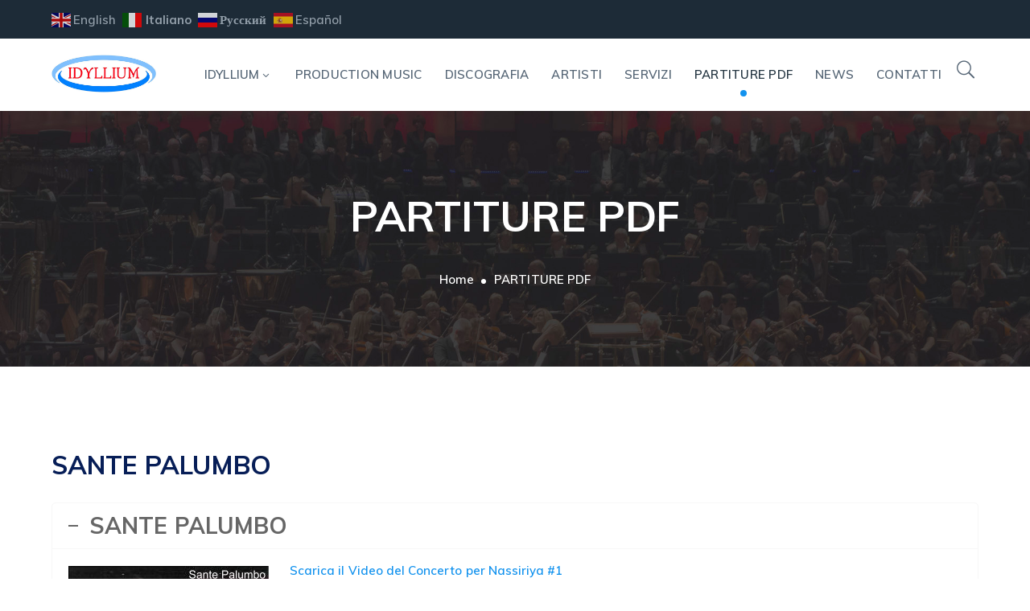

--- FILE ---
content_type: text/html; charset=UTF-8
request_url: https://www.idyllium.it/index.php/partiture-pdf/
body_size: 253784
content:
<!DOCTYPE html>
<html lang="it-IT" class="no-js">
<head>
	<meta charset="UTF-8">
	<meta name="viewport" content="width=device-width">
	<link rel="profile" href="https://gmpg.org/xfn/11">
	
	<meta name='robots' content='index, follow, max-image-preview:large, max-snippet:-1, max-video-preview:-1' />

	<!-- This site is optimized with the Yoast SEO plugin v23.2 - https://yoast.com/wordpress/plugins/seo/ -->
	<title>PARTITURE PDF - Idyllium</title>
	<link rel="canonical" href="https://www.idyllium.it/index.php/partiture-pdf/" />
	<meta property="og:locale" content="it_IT" />
	<meta property="og:type" content="article" />
	<meta property="og:title" content="PARTITURE PDF - Idyllium" />
	<meta property="og:url" content="https://www.idyllium.it/index.php/partiture-pdf/" />
	<meta property="og:site_name" content="Idyllium" />
	<meta property="article:modified_time" content="2024-01-24T10:09:28+00:00" />
	<meta property="og:image" content="http://www.idyllium.it/images/Palumbo_Piano_Coda.JPG" />
	<meta name="twitter:card" content="summary_large_image" />
	<meta name="twitter:label1" content="Tempo di lettura stimato" />
	<meta name="twitter:data1" content="27 minuti" />
	<script type="application/ld+json" class="yoast-schema-graph">{"@context":"https://schema.org","@graph":[{"@type":"WebPage","@id":"https://www.idyllium.it/index.php/partiture-pdf/","url":"https://www.idyllium.it/index.php/partiture-pdf/","name":"PARTITURE PDF - Idyllium","isPartOf":{"@id":"https://www.idyllium.it/#website"},"primaryImageOfPage":{"@id":"https://www.idyllium.it/index.php/partiture-pdf/#primaryimage"},"image":{"@id":"https://www.idyllium.it/index.php/partiture-pdf/#primaryimage"},"thumbnailUrl":"http://www.idyllium.it/images/Palumbo_Piano_Coda.JPG","datePublished":"2016-12-06T10:41:34+00:00","dateModified":"2024-01-24T10:09:28+00:00","breadcrumb":{"@id":"https://www.idyllium.it/index.php/partiture-pdf/#breadcrumb"},"inLanguage":"it-IT","potentialAction":[{"@type":"ReadAction","target":["https://www.idyllium.it/index.php/partiture-pdf/"]}]},{"@type":"ImageObject","inLanguage":"it-IT","@id":"https://www.idyllium.it/index.php/partiture-pdf/#primaryimage","url":"http://www.idyllium.it/images/Palumbo_Piano_Coda.JPG","contentUrl":"http://www.idyllium.it/images/Palumbo_Piano_Coda.JPG"},{"@type":"BreadcrumbList","@id":"https://www.idyllium.it/index.php/partiture-pdf/#breadcrumb","itemListElement":[{"@type":"ListItem","position":1,"name":"Home","item":"https://www.idyllium.it/"},{"@type":"ListItem","position":2,"name":"PARTITURE PDF"}]},{"@type":"WebSite","@id":"https://www.idyllium.it/#website","url":"https://www.idyllium.it/","name":"Idyllium","description":"Music Publishing","potentialAction":[{"@type":"SearchAction","target":{"@type":"EntryPoint","urlTemplate":"https://www.idyllium.it/?s={search_term_string}"},"query-input":"required name=search_term_string"}],"inLanguage":"it-IT"}]}</script>
	<!-- / Yoast SEO plugin. -->


<link rel='dns-prefetch' href='//fonts.googleapis.com' />
<link rel="alternate" type="application/rss+xml" title="Idyllium &raquo; Feed" href="https://www.idyllium.it/index.php/feed/" />
<link rel="alternate" type="application/rss+xml" title="Idyllium &raquo; Feed dei commenti" href="https://www.idyllium.it/index.php/comments/feed/" />
<script type="text/javascript">
/* <![CDATA[ */
window._wpemojiSettings = {"baseUrl":"https:\/\/s.w.org\/images\/core\/emoji\/14.0.0\/72x72\/","ext":".png","svgUrl":"https:\/\/s.w.org\/images\/core\/emoji\/14.0.0\/svg\/","svgExt":".svg","source":{"concatemoji":"https:\/\/www.idyllium.it\/wp-includes\/js\/wp-emoji-release.min.js?ver=6.4.2"}};
/*! This file is auto-generated */
!function(i,n){var o,s,e;function c(e){try{var t={supportTests:e,timestamp:(new Date).valueOf()};sessionStorage.setItem(o,JSON.stringify(t))}catch(e){}}function p(e,t,n){e.clearRect(0,0,e.canvas.width,e.canvas.height),e.fillText(t,0,0);var t=new Uint32Array(e.getImageData(0,0,e.canvas.width,e.canvas.height).data),r=(e.clearRect(0,0,e.canvas.width,e.canvas.height),e.fillText(n,0,0),new Uint32Array(e.getImageData(0,0,e.canvas.width,e.canvas.height).data));return t.every(function(e,t){return e===r[t]})}function u(e,t,n){switch(t){case"flag":return n(e,"\ud83c\udff3\ufe0f\u200d\u26a7\ufe0f","\ud83c\udff3\ufe0f\u200b\u26a7\ufe0f")?!1:!n(e,"\ud83c\uddfa\ud83c\uddf3","\ud83c\uddfa\u200b\ud83c\uddf3")&&!n(e,"\ud83c\udff4\udb40\udc67\udb40\udc62\udb40\udc65\udb40\udc6e\udb40\udc67\udb40\udc7f","\ud83c\udff4\u200b\udb40\udc67\u200b\udb40\udc62\u200b\udb40\udc65\u200b\udb40\udc6e\u200b\udb40\udc67\u200b\udb40\udc7f");case"emoji":return!n(e,"\ud83e\udef1\ud83c\udffb\u200d\ud83e\udef2\ud83c\udfff","\ud83e\udef1\ud83c\udffb\u200b\ud83e\udef2\ud83c\udfff")}return!1}function f(e,t,n){var r="undefined"!=typeof WorkerGlobalScope&&self instanceof WorkerGlobalScope?new OffscreenCanvas(300,150):i.createElement("canvas"),a=r.getContext("2d",{willReadFrequently:!0}),o=(a.textBaseline="top",a.font="600 32px Arial",{});return e.forEach(function(e){o[e]=t(a,e,n)}),o}function t(e){var t=i.createElement("script");t.src=e,t.defer=!0,i.head.appendChild(t)}"undefined"!=typeof Promise&&(o="wpEmojiSettingsSupports",s=["flag","emoji"],n.supports={everything:!0,everythingExceptFlag:!0},e=new Promise(function(e){i.addEventListener("DOMContentLoaded",e,{once:!0})}),new Promise(function(t){var n=function(){try{var e=JSON.parse(sessionStorage.getItem(o));if("object"==typeof e&&"number"==typeof e.timestamp&&(new Date).valueOf()<e.timestamp+604800&&"object"==typeof e.supportTests)return e.supportTests}catch(e){}return null}();if(!n){if("undefined"!=typeof Worker&&"undefined"!=typeof OffscreenCanvas&&"undefined"!=typeof URL&&URL.createObjectURL&&"undefined"!=typeof Blob)try{var e="postMessage("+f.toString()+"("+[JSON.stringify(s),u.toString(),p.toString()].join(",")+"));",r=new Blob([e],{type:"text/javascript"}),a=new Worker(URL.createObjectURL(r),{name:"wpTestEmojiSupports"});return void(a.onmessage=function(e){c(n=e.data),a.terminate(),t(n)})}catch(e){}c(n=f(s,u,p))}t(n)}).then(function(e){for(var t in e)n.supports[t]=e[t],n.supports.everything=n.supports.everything&&n.supports[t],"flag"!==t&&(n.supports.everythingExceptFlag=n.supports.everythingExceptFlag&&n.supports[t]);n.supports.everythingExceptFlag=n.supports.everythingExceptFlag&&!n.supports.flag,n.DOMReady=!1,n.readyCallback=function(){n.DOMReady=!0}}).then(function(){return e}).then(function(){var e;n.supports.everything||(n.readyCallback(),(e=n.source||{}).concatemoji?t(e.concatemoji):e.wpemoji&&e.twemoji&&(t(e.twemoji),t(e.wpemoji)))}))}((window,document),window._wpemojiSettings);
/* ]]> */
</script>
<link rel='stylesheet' id='scap.flashblock-css' href='https://www.idyllium.it/wp-content/plugins/compact-wp-audio-player/css/flashblock.css?ver=6.4.2' type='text/css' media='all' />
<link rel='stylesheet' id='scap.player-css' href='https://www.idyllium.it/wp-content/plugins/compact-wp-audio-player/css/player.css?ver=6.4.2' type='text/css' media='all' />
<link rel='stylesheet' id='js_composer_front-css' href='https://www.idyllium.it/wp-content/plugins/js_composer/assets/css/js_composer.min.css?ver=7.2' type='text/css' media='all' />
<style id='wp-emoji-styles-inline-css' type='text/css'>

	img.wp-smiley, img.emoji {
		display: inline !important;
		border: none !important;
		box-shadow: none !important;
		height: 1em !important;
		width: 1em !important;
		margin: 0 0.07em !important;
		vertical-align: -0.1em !important;
		background: none !important;
		padding: 0 !important;
	}
</style>
<link rel='stylesheet' id='wp-block-library-css' href='https://www.idyllium.it/wp-includes/css/dist/block-library/style.min.css?ver=6.4.2' type='text/css' media='all' />
<style id='classic-theme-styles-inline-css' type='text/css'>
/*! This file is auto-generated */
.wp-block-button__link{color:#fff;background-color:#32373c;border-radius:9999px;box-shadow:none;text-decoration:none;padding:calc(.667em + 2px) calc(1.333em + 2px);font-size:1.125em}.wp-block-file__button{background:#32373c;color:#fff;text-decoration:none}
</style>
<style id='global-styles-inline-css' type='text/css'>
body{--wp--preset--color--black: #000000;--wp--preset--color--cyan-bluish-gray: #abb8c3;--wp--preset--color--white: #ffffff;--wp--preset--color--pale-pink: #f78da7;--wp--preset--color--vivid-red: #cf2e2e;--wp--preset--color--luminous-vivid-orange: #ff6900;--wp--preset--color--luminous-vivid-amber: #fcb900;--wp--preset--color--light-green-cyan: #7bdcb5;--wp--preset--color--vivid-green-cyan: #00d084;--wp--preset--color--pale-cyan-blue: #8ed1fc;--wp--preset--color--vivid-cyan-blue: #0693e3;--wp--preset--color--vivid-purple: #9b51e0;--wp--preset--gradient--vivid-cyan-blue-to-vivid-purple: linear-gradient(135deg,rgba(6,147,227,1) 0%,rgb(155,81,224) 100%);--wp--preset--gradient--light-green-cyan-to-vivid-green-cyan: linear-gradient(135deg,rgb(122,220,180) 0%,rgb(0,208,130) 100%);--wp--preset--gradient--luminous-vivid-amber-to-luminous-vivid-orange: linear-gradient(135deg,rgba(252,185,0,1) 0%,rgba(255,105,0,1) 100%);--wp--preset--gradient--luminous-vivid-orange-to-vivid-red: linear-gradient(135deg,rgba(255,105,0,1) 0%,rgb(207,46,46) 100%);--wp--preset--gradient--very-light-gray-to-cyan-bluish-gray: linear-gradient(135deg,rgb(238,238,238) 0%,rgb(169,184,195) 100%);--wp--preset--gradient--cool-to-warm-spectrum: linear-gradient(135deg,rgb(74,234,220) 0%,rgb(151,120,209) 20%,rgb(207,42,186) 40%,rgb(238,44,130) 60%,rgb(251,105,98) 80%,rgb(254,248,76) 100%);--wp--preset--gradient--blush-light-purple: linear-gradient(135deg,rgb(255,206,236) 0%,rgb(152,150,240) 100%);--wp--preset--gradient--blush-bordeaux: linear-gradient(135deg,rgb(254,205,165) 0%,rgb(254,45,45) 50%,rgb(107,0,62) 100%);--wp--preset--gradient--luminous-dusk: linear-gradient(135deg,rgb(255,203,112) 0%,rgb(199,81,192) 50%,rgb(65,88,208) 100%);--wp--preset--gradient--pale-ocean: linear-gradient(135deg,rgb(255,245,203) 0%,rgb(182,227,212) 50%,rgb(51,167,181) 100%);--wp--preset--gradient--electric-grass: linear-gradient(135deg,rgb(202,248,128) 0%,rgb(113,206,126) 100%);--wp--preset--gradient--midnight: linear-gradient(135deg,rgb(2,3,129) 0%,rgb(40,116,252) 100%);--wp--preset--font-size--small: 13px;--wp--preset--font-size--medium: 20px;--wp--preset--font-size--large: 36px;--wp--preset--font-size--x-large: 42px;--wp--preset--spacing--20: 0.44rem;--wp--preset--spacing--30: 0.67rem;--wp--preset--spacing--40: 1rem;--wp--preset--spacing--50: 1.5rem;--wp--preset--spacing--60: 2.25rem;--wp--preset--spacing--70: 3.38rem;--wp--preset--spacing--80: 5.06rem;--wp--preset--shadow--natural: 6px 6px 9px rgba(0, 0, 0, 0.2);--wp--preset--shadow--deep: 12px 12px 50px rgba(0, 0, 0, 0.4);--wp--preset--shadow--sharp: 6px 6px 0px rgba(0, 0, 0, 0.2);--wp--preset--shadow--outlined: 6px 6px 0px -3px rgba(255, 255, 255, 1), 6px 6px rgba(0, 0, 0, 1);--wp--preset--shadow--crisp: 6px 6px 0px rgba(0, 0, 0, 1);}:where(.is-layout-flex){gap: 0.5em;}:where(.is-layout-grid){gap: 0.5em;}body .is-layout-flow > .alignleft{float: left;margin-inline-start: 0;margin-inline-end: 2em;}body .is-layout-flow > .alignright{float: right;margin-inline-start: 2em;margin-inline-end: 0;}body .is-layout-flow > .aligncenter{margin-left: auto !important;margin-right: auto !important;}body .is-layout-constrained > .alignleft{float: left;margin-inline-start: 0;margin-inline-end: 2em;}body .is-layout-constrained > .alignright{float: right;margin-inline-start: 2em;margin-inline-end: 0;}body .is-layout-constrained > .aligncenter{margin-left: auto !important;margin-right: auto !important;}body .is-layout-constrained > :where(:not(.alignleft):not(.alignright):not(.alignfull)){max-width: var(--wp--style--global--content-size);margin-left: auto !important;margin-right: auto !important;}body .is-layout-constrained > .alignwide{max-width: var(--wp--style--global--wide-size);}body .is-layout-flex{display: flex;}body .is-layout-flex{flex-wrap: wrap;align-items: center;}body .is-layout-flex > *{margin: 0;}body .is-layout-grid{display: grid;}body .is-layout-grid > *{margin: 0;}:where(.wp-block-columns.is-layout-flex){gap: 2em;}:where(.wp-block-columns.is-layout-grid){gap: 2em;}:where(.wp-block-post-template.is-layout-flex){gap: 1.25em;}:where(.wp-block-post-template.is-layout-grid){gap: 1.25em;}.has-black-color{color: var(--wp--preset--color--black) !important;}.has-cyan-bluish-gray-color{color: var(--wp--preset--color--cyan-bluish-gray) !important;}.has-white-color{color: var(--wp--preset--color--white) !important;}.has-pale-pink-color{color: var(--wp--preset--color--pale-pink) !important;}.has-vivid-red-color{color: var(--wp--preset--color--vivid-red) !important;}.has-luminous-vivid-orange-color{color: var(--wp--preset--color--luminous-vivid-orange) !important;}.has-luminous-vivid-amber-color{color: var(--wp--preset--color--luminous-vivid-amber) !important;}.has-light-green-cyan-color{color: var(--wp--preset--color--light-green-cyan) !important;}.has-vivid-green-cyan-color{color: var(--wp--preset--color--vivid-green-cyan) !important;}.has-pale-cyan-blue-color{color: var(--wp--preset--color--pale-cyan-blue) !important;}.has-vivid-cyan-blue-color{color: var(--wp--preset--color--vivid-cyan-blue) !important;}.has-vivid-purple-color{color: var(--wp--preset--color--vivid-purple) !important;}.has-black-background-color{background-color: var(--wp--preset--color--black) !important;}.has-cyan-bluish-gray-background-color{background-color: var(--wp--preset--color--cyan-bluish-gray) !important;}.has-white-background-color{background-color: var(--wp--preset--color--white) !important;}.has-pale-pink-background-color{background-color: var(--wp--preset--color--pale-pink) !important;}.has-vivid-red-background-color{background-color: var(--wp--preset--color--vivid-red) !important;}.has-luminous-vivid-orange-background-color{background-color: var(--wp--preset--color--luminous-vivid-orange) !important;}.has-luminous-vivid-amber-background-color{background-color: var(--wp--preset--color--luminous-vivid-amber) !important;}.has-light-green-cyan-background-color{background-color: var(--wp--preset--color--light-green-cyan) !important;}.has-vivid-green-cyan-background-color{background-color: var(--wp--preset--color--vivid-green-cyan) !important;}.has-pale-cyan-blue-background-color{background-color: var(--wp--preset--color--pale-cyan-blue) !important;}.has-vivid-cyan-blue-background-color{background-color: var(--wp--preset--color--vivid-cyan-blue) !important;}.has-vivid-purple-background-color{background-color: var(--wp--preset--color--vivid-purple) !important;}.has-black-border-color{border-color: var(--wp--preset--color--black) !important;}.has-cyan-bluish-gray-border-color{border-color: var(--wp--preset--color--cyan-bluish-gray) !important;}.has-white-border-color{border-color: var(--wp--preset--color--white) !important;}.has-pale-pink-border-color{border-color: var(--wp--preset--color--pale-pink) !important;}.has-vivid-red-border-color{border-color: var(--wp--preset--color--vivid-red) !important;}.has-luminous-vivid-orange-border-color{border-color: var(--wp--preset--color--luminous-vivid-orange) !important;}.has-luminous-vivid-amber-border-color{border-color: var(--wp--preset--color--luminous-vivid-amber) !important;}.has-light-green-cyan-border-color{border-color: var(--wp--preset--color--light-green-cyan) !important;}.has-vivid-green-cyan-border-color{border-color: var(--wp--preset--color--vivid-green-cyan) !important;}.has-pale-cyan-blue-border-color{border-color: var(--wp--preset--color--pale-cyan-blue) !important;}.has-vivid-cyan-blue-border-color{border-color: var(--wp--preset--color--vivid-cyan-blue) !important;}.has-vivid-purple-border-color{border-color: var(--wp--preset--color--vivid-purple) !important;}.has-vivid-cyan-blue-to-vivid-purple-gradient-background{background: var(--wp--preset--gradient--vivid-cyan-blue-to-vivid-purple) !important;}.has-light-green-cyan-to-vivid-green-cyan-gradient-background{background: var(--wp--preset--gradient--light-green-cyan-to-vivid-green-cyan) !important;}.has-luminous-vivid-amber-to-luminous-vivid-orange-gradient-background{background: var(--wp--preset--gradient--luminous-vivid-amber-to-luminous-vivid-orange) !important;}.has-luminous-vivid-orange-to-vivid-red-gradient-background{background: var(--wp--preset--gradient--luminous-vivid-orange-to-vivid-red) !important;}.has-very-light-gray-to-cyan-bluish-gray-gradient-background{background: var(--wp--preset--gradient--very-light-gray-to-cyan-bluish-gray) !important;}.has-cool-to-warm-spectrum-gradient-background{background: var(--wp--preset--gradient--cool-to-warm-spectrum) !important;}.has-blush-light-purple-gradient-background{background: var(--wp--preset--gradient--blush-light-purple) !important;}.has-blush-bordeaux-gradient-background{background: var(--wp--preset--gradient--blush-bordeaux) !important;}.has-luminous-dusk-gradient-background{background: var(--wp--preset--gradient--luminous-dusk) !important;}.has-pale-ocean-gradient-background{background: var(--wp--preset--gradient--pale-ocean) !important;}.has-electric-grass-gradient-background{background: var(--wp--preset--gradient--electric-grass) !important;}.has-midnight-gradient-background{background: var(--wp--preset--gradient--midnight) !important;}.has-small-font-size{font-size: var(--wp--preset--font-size--small) !important;}.has-medium-font-size{font-size: var(--wp--preset--font-size--medium) !important;}.has-large-font-size{font-size: var(--wp--preset--font-size--large) !important;}.has-x-large-font-size{font-size: var(--wp--preset--font-size--x-large) !important;}
.wp-block-navigation a:where(:not(.wp-element-button)){color: inherit;}
:where(.wp-block-post-template.is-layout-flex){gap: 1.25em;}:where(.wp-block-post-template.is-layout-grid){gap: 1.25em;}
:where(.wp-block-columns.is-layout-flex){gap: 2em;}:where(.wp-block-columns.is-layout-grid){gap: 2em;}
.wp-block-pullquote{font-size: 1.5em;line-height: 1.6;}
</style>
<link rel='stylesheet' id='contact-form-7-css' href='https://www.idyllium.it/wp-content/plugins/contact-form-7/includes/css/styles.css?ver=5.9.8' type='text/css' media='all' />
<link rel='stylesheet' id='parent-style-css' href='https://www.idyllium.it/wp-content/themes/startflow/style.css?ver=6.4.2' type='text/css' media='all' />
<link rel='stylesheet' id='startflow-google-font-muli-css' href='//fonts.googleapis.com/css?family=Muli%3A100%2C200%2C300%2C400%2C500%2C600%2C700%2C800%2C900100italic%2C200italic%2C300italic%2C400italic%2C500italic%2C600italic%2C700italic%2C800italic%2C900italic&#038;subset=latin&#038;ver=6.4.2' type='text/css' media='all' />
<link rel='stylesheet' id='startflow-theme-style-css' href='https://www.idyllium.it/wp-content/themes/startflow-child/style.css?ver=1.0.0' type='text/css' media='all' />
<style id='startflow-theme-style-inline-css' type='text/css'>
/*TYPOGRAPHY*/body{font-family:"Muli";}#copyright{font-size:12px;line-height:14px;}/*CUSTOMIZER STYLING*/@media only screen and (min-width: 992px){.header-style-1 #site-logo-inner{ margin:20px 0 20px 0; }}.top-bar-style-1 #top-bar:after{opacity:1;}.top-bar-style-2 #top-bar:after{opacity:1;}.header-style-1 #site-header:after{opacity:1;}.header-style-2 #site-header:after{opacity:1;}.header-style-3 #site-header:after{opacity:1;}.header-style-4 #site-header:after{opacity:0.0001;}.header-style-5 #site-header:after{opacity:0.0001;}.header-style-6 #site-header:after{opacity:0.0001;}.header-style-1 #site-logo-inner{}#site-header #main-nav > ul > li > a{height:90px;line-height:90px;}.header-style-1 #main-nav > ul > li > a:hover{color:#1292ee;}.header-search-wrap{margin:-10px 0 0 0;}#featured-title .main-title{color:#ffffff;}#featured-title #breadcrumbs{color:#ffffff;}#featured-title #breadcrumbs a{color:#ffffff;}#featured-title #breadcrumbs a:hover{color:#1292ee;}.post-content-wrap{background-color:#f7f7f7;}.hentry .post-content-wrap{padding:10px;}.hentry .post-title a{color:#1292ee;}#footer-widgets .widget{color:#b7b7b7;}#footer{padding-top:50px;padding-bottom:20px;}#bottom{color:#b7b7b7;}
</style>
<link rel='stylesheet' id='startflow-visual-composer-css' href='https://www.idyllium.it/wp-content/themes/startflow/assets/css/visual-composer.css?ver=1.0.0' type='text/css' media='all' />
<link rel='stylesheet' id='animate-css' href='https://www.idyllium.it/wp-content/themes/startflow/assets/css/animate.css?ver=3.5.2' type='text/css' media='all' />
<link rel='stylesheet' id='animsition-css' href='https://www.idyllium.it/wp-content/themes/startflow/assets/css/animsition.css?ver=4.0.1' type='text/css' media='all' />
<link rel='stylesheet' id='slick-css' href='https://www.idyllium.it/wp-content/themes/startflow/assets/css/slick.css?ver=1.6.0' type='text/css' media='all' />
<link rel='stylesheet' id='eleganticons-css' href='https://www.idyllium.it/wp-content/themes/startflow/assets/css/eleganticons.css?ver=1.0.0' type='text/css' media='all' />
<link rel='stylesheet' id='pe-icon-7-stroke-css' href='https://www.idyllium.it/wp-content/themes/startflow/assets/css/pe-icon-7-stroke.css?ver=1.0.0' type='text/css' media='all' />
<link rel='stylesheet' id='fontawesome-css' href='https://www.idyllium.it/wp-content/themes/startflow/assets/css/fontawesome.css?ver=4.7.0' type='text/css' media='all' />
<link rel='stylesheet' id='slb_core-css' href='https://www.idyllium.it/wp-content/plugins/simple-lightbox/client/css/app.css?ver=2.9.3' type='text/css' media='all' />
<link rel='stylesheet' id='startflow-owlcarousel-css' href='https://www.idyllium.it/wp-content/plugins/wprt-addons/assets/owl.carousel.css?ver=2.2.1' type='text/css' media='all' />
<link rel='stylesheet' id='startflow-cubeportfolio-css' href='https://www.idyllium.it/wp-content/plugins/wprt-addons/assets/cubeportfolio.min.css?ver=3.4.0' type='text/css' media='all' />
<link rel='stylesheet' id='startflow-magnificpopup-css' href='https://www.idyllium.it/wp-content/plugins/wprt-addons/assets/magnific.popup.css?ver=1.0.0' type='text/css' media='all' />
<link rel='stylesheet' id='startflow-vegas-css' href='https://www.idyllium.it/wp-content/plugins/wprt-addons/assets/vegas.css?ver=2.3.1' type='text/css' media='all' />
<link rel='stylesheet' id='startflow-ytplayer-css' href='https://www.idyllium.it/wp-content/plugins/wprt-addons/assets/ytplayer.css?ver=3.0.2' type='text/css' media='all' />
<script type="text/javascript" src="https://www.idyllium.it/wp-content/plugins/compact-wp-audio-player/js/soundmanager2-nodebug-jsmin.js?ver=6.4.2" id="scap.soundmanager2-js"></script>
<script type="text/javascript" src="https://www.idyllium.it/wp-includes/js/jquery/jquery.min.js?ver=3.7.1" id="jquery-core-js"></script>
<script type="text/javascript" src="https://www.idyllium.it/wp-includes/js/jquery/jquery-migrate.min.js?ver=3.4.1" id="jquery-migrate-js"></script>
<script></script><link rel="https://api.w.org/" href="https://www.idyllium.it/index.php/wp-json/" /><link rel="alternate" type="application/json" href="https://www.idyllium.it/index.php/wp-json/wp/v2/pages/2088" /><link rel="EditURI" type="application/rsd+xml" title="RSD" href="https://www.idyllium.it/xmlrpc.php?rsd" />
<meta name="generator" content="WordPress 6.4.2" />
<link rel='shortlink' href='https://www.idyllium.it/?p=2088' />
<link rel="alternate" type="application/json+oembed" href="https://www.idyllium.it/index.php/wp-json/oembed/1.0/embed?url=https%3A%2F%2Fwww.idyllium.it%2Findex.php%2Fpartiture-pdf%2F" />
<link rel="alternate" type="text/xml+oembed" href="https://www.idyllium.it/index.php/wp-json/oembed/1.0/embed?url=https%3A%2F%2Fwww.idyllium.it%2Findex.php%2Fpartiture-pdf%2F&#038;format=xml" />
<!-- Analytics by WP Statistics v14.9.3 - https://wp-statistics.com/ -->
<link rel="shortcut icon" href="https://www.idyllium.it/wp-content/uploads/2016/11/Logo-Idyllium-square.png" type="image/x-icon"><meta name="generator" content="Powered by WPBakery Page Builder - drag and drop page builder for WordPress."/>
<meta name="generator" content="Powered by Slider Revolution 6.6.18 - responsive, Mobile-Friendly Slider Plugin for WordPress with comfortable drag and drop interface." />
<script>function setREVStartSize(e){
			//window.requestAnimationFrame(function() {
				window.RSIW = window.RSIW===undefined ? window.innerWidth : window.RSIW;
				window.RSIH = window.RSIH===undefined ? window.innerHeight : window.RSIH;
				try {
					var pw = document.getElementById(e.c).parentNode.offsetWidth,
						newh;
					pw = pw===0 || isNaN(pw) || (e.l=="fullwidth" || e.layout=="fullwidth") ? window.RSIW : pw;
					e.tabw = e.tabw===undefined ? 0 : parseInt(e.tabw);
					e.thumbw = e.thumbw===undefined ? 0 : parseInt(e.thumbw);
					e.tabh = e.tabh===undefined ? 0 : parseInt(e.tabh);
					e.thumbh = e.thumbh===undefined ? 0 : parseInt(e.thumbh);
					e.tabhide = e.tabhide===undefined ? 0 : parseInt(e.tabhide);
					e.thumbhide = e.thumbhide===undefined ? 0 : parseInt(e.thumbhide);
					e.mh = e.mh===undefined || e.mh=="" || e.mh==="auto" ? 0 : parseInt(e.mh,0);
					if(e.layout==="fullscreen" || e.l==="fullscreen")
						newh = Math.max(e.mh,window.RSIH);
					else{
						e.gw = Array.isArray(e.gw) ? e.gw : [e.gw];
						for (var i in e.rl) if (e.gw[i]===undefined || e.gw[i]===0) e.gw[i] = e.gw[i-1];
						e.gh = e.el===undefined || e.el==="" || (Array.isArray(e.el) && e.el.length==0)? e.gh : e.el;
						e.gh = Array.isArray(e.gh) ? e.gh : [e.gh];
						for (var i in e.rl) if (e.gh[i]===undefined || e.gh[i]===0) e.gh[i] = e.gh[i-1];
											
						var nl = new Array(e.rl.length),
							ix = 0,
							sl;
						e.tabw = e.tabhide>=pw ? 0 : e.tabw;
						e.thumbw = e.thumbhide>=pw ? 0 : e.thumbw;
						e.tabh = e.tabhide>=pw ? 0 : e.tabh;
						e.thumbh = e.thumbhide>=pw ? 0 : e.thumbh;
						for (var i in e.rl) nl[i] = e.rl[i]<window.RSIW ? 0 : e.rl[i];
						sl = nl[0];
						for (var i in nl) if (sl>nl[i] && nl[i]>0) { sl = nl[i]; ix=i;}
						var m = pw>(e.gw[ix]+e.tabw+e.thumbw) ? 1 : (pw-(e.tabw+e.thumbw)) / (e.gw[ix]);
						newh =  (e.gh[ix] * m) + (e.tabh + e.thumbh);
					}
					var el = document.getElementById(e.c);
					if (el!==null && el) el.style.height = newh+"px";
					el = document.getElementById(e.c+"_wrapper");
					if (el!==null && el) {
						el.style.height = newh+"px";
						el.style.display = "block";
					}
				} catch(e){
					console.log("Failure at Presize of Slider:" + e)
				}
			//});
		  };</script>
		<style type="text/css" id="wp-custom-css">
			/** header responsive sizes fixing **/

@media only screen and (max-width: 1120px) {
  #site-header .header-button a {
    width: 100px;
  }
	#main-nav > ul > li {
		margin: 0 13px;
	}
}

/** header asside mobile fixing **/

@media only screen and (max-width: 480px) {
#header-aside .aside-content .inner > span.info-one {
    display: none;
}
}




#main-nav > ul > li {
    margin: 0 14px;
}
@media only screen and (max-width: 1200px) {
#main-nav > ul > li {
    margin: 0 8px;
}
}


#featured-title #breadcrumbs .breadcrumb-trail > a:after, #featured-title #breadcrumbs .breadcrumb-trail > span:after {
   background-color: #ffffff;
}
.cur-menu-1 #main-nav > ul > li > a span:before {
    background-color: #1292ee;
}


#sidebar {
    border-Left: 2px solid #1292ee;
	  padding-left: 10px;
}


#footer-widgets .widget.widget_archive ul li a, #footer-widgets .widget.widget_categories ul li a, #footer-widgets .widget.widget_meta ul li a, #footer-widgets .widget.widget_nav_menu ul li a, #footer-widgets .widget.widget_pages ul li a, #footer-widgets .widget.widget_recent_entries ul li a, #footer-widgets .widget.widget_recent_comments ul li a, #footer-widgets .widget.widget_rss ul li a {
    color: #b7b7b7;
}
#footer-widgets .widget.widget_links ul li a {
    color: #b7b7b7;
}

#footer-widgets .widget.widget_socials .socials a {
    color: #b7b7b7;
}		</style>
		<noscript><style> .wpb_animate_when_almost_visible { opacity: 1; }</style></noscript></head>

<body class=" top-bar-style-2 header-fixed no-sidebar site-layout-full-width header-style-1 cur-menu-1 sub-menu-1 is-page header-simple-search has-related-post footer-has-promo wpb-js-composer js-comp-ver-7.2 vc_responsive">

<div class="mobi-overlay"><span class="close"></span></div>
<div id="wrapper" style="">
	    <div class="search-style-fullscreen">
        <div class="search_form_wrap">
        	<a class="search-close"></a>
            <form role="search" method="get" class="search_form" action="https://www.idyllium.it/">
                <input type="search" class="search-field" value="" name="s" placeholder="Type your search...">
                <button type="submit" class="search-submit" title="Search">Search</button>
            </form>
        </div>
    </div><!-- /.search-style-fullscreen -->
	
    <div id="page" class="clearfix animsition">
    	<div id="site-header-wrap">
			<!-- Top Bar -->
		    

<div id="top-bar" style="">
    <div id="top-bar-inner" class="startflow-container">
        <div class="top-bar-inner-wrap">
            <div class="gtranslate_wrapper" id="gt-wrapper-87230420"></div>








<div class="top-bar-socials">
    <div class="inner">
    
    
    

    <span class="icons">
    
    </span>
    </div>
</div><!-- /.top-bar-socials -->

        </div>
    </div>
</div><!-- /#top-bar -->		    
			<!-- Header -->
			<header id="site-header" style="">
	            <div id="site-header-inner" class="startflow-container">
	            	<div class="wrap-inner">
				        
<div id="site-logo">
	<div id="site-logo-inner" style="max-width:130px;">
					<a href="https://www.idyllium.it/" title="Idyllium" rel="home" class="main-logo"><img src="https://www.idyllium.it/wp-content/uploads/2016/11/Logo-Idyllium.jpg" alt="Idyllium" /></a>
			</div>
</div><!-- #site-logo -->


    <div class="header-search-wrap"><a href="#" class="header-search-trigger"><span class="elegant-icon_search"></span></a></div>
<ul class="nav-extend">
			<li class="ext menu-logo"><span class="menu-logo-inner" style=""><a href="https://www.idyllium.it/"><img src="https://www.idyllium.it/wp-content/uploads/2016/11/Logo-Idyllium.jpg"/></a></span></li>
	
		<li class="ext"><form role="search" method="get" action="https://www.idyllium.it/" class="search-form">
	<input type="search" class="search-field" placeholder="Search..." value="" name="s" title="Search for:" />
	<button type="submit" class="search-submit" title="Search">SEARCH</button>
</form>
</li>
	
	</ul>


	<div class="mobile-button"><span></span></div>

	<nav id="main-nav" class="main-nav">
		<ul id="menu-main-menu" class="menu"><li id="menu-item-28318" class="menu-item menu-item-type-post_type menu-item-object-page menu-item-has-children menu-item-28318"><a href="https://www.idyllium.it/index.php/chi-siamo/"><span>IDYLLIUM</span></a>
<ul class="sub-menu">
	<li id="menu-item-28315" class="menu-item menu-item-type-post_type menu-item-object-page menu-item-28315"><a href="https://www.idyllium.it/index.php/chi-siamo/"><span>CHI SIAMO</span></a></li>
	<li id="menu-item-28314" class="menu-item menu-item-type-post_type menu-item-object-page menu-item-28314"><a href="https://www.idyllium.it/index.php/sabino-mogavero/"><span>SABINO MOGAVERO</span></a></li>
</ul>
</li>
<li id="menu-item-28311" class="menu-item menu-item-type-post_type menu-item-object-page menu-item-28311"><a href="https://www.idyllium.it/index.php/production-music/"><span>PRODUCTION MUSIC</span></a></li>
<li id="menu-item-28308" class="menu-item menu-item-type-post_type menu-item-object-page menu-item-28308"><a href="https://www.idyllium.it/index.php/discografia/"><span>DISCOGRAFIA</span></a></li>
<li id="menu-item-28310" class="menu-item menu-item-type-post_type menu-item-object-page menu-item-28310"><a href="https://www.idyllium.it/index.php/artisti/"><span>ARTISTI</span></a></li>
<li id="menu-item-28306" class="menu-item menu-item-type-post_type menu-item-object-page menu-item-28306"><a href="https://www.idyllium.it/index.php/servizi/"><span>SERVIZI</span></a></li>
<li id="menu-item-23327" class="menu-item menu-item-type-post_type menu-item-object-page current-menu-item page_item page-item-2088 current_page_item menu-item-23327"><a href="https://www.idyllium.it/index.php/partiture-pdf/" aria-current="page"><span>PARTITURE PDF</span></a></li>
<li id="menu-item-28518" class="menu-item menu-item-type-post_type menu-item-object-page menu-item-28518"><a href="https://www.idyllium.it/index.php/news/"><span>NEWS</span></a></li>
<li id="menu-item-28302" class="menu-item menu-item-type-post_type menu-item-object-page menu-item-28302"><a href="https://www.idyllium.it/index.php/contatti/"><span>CONTATTI</span></a></li>
</ul>	</nav>



			        </div>
	            </div><!-- /#site-header-inner -->

	            			</header><!-- /#site-header -->
		</div><!-- /#site-header-wrap -->

		
<div id="featured-title" class="clearfix center" style="background-image: url(https://www.idyllium.it/wp-content/uploads/2024/01/idyllium-orchestra-sfondo.jpg); background-repeat: no-repeat; background-position: center top; background-size: cover;">
    <div class="startflow-container clearfix">
        <div class="inner-wrap">
                                <div class="title-group">
                        <h1 class="main-title">
                            PARTITURE PDF                        </h1>
                    </div>
                                        <div id="breadcrumbs">
                            <div class="breadcrumbs-inner">
                                <div class="breadcrumb-trail">
                                    <a class="home" href="https://www.idyllium.it/">Home</a><span>PARTITURE PDF</span>                                </div>
                            </div>
                        </div>
                            </div>
    </div>
</div><!-- /#featured-title -->


        <!-- Main Content -->
        <div id="main-content" class="site-main clearfix" style="">    <div id="content-wrap">
        <div id="site-content" class="site-content clearfix">
        	<div id="inner-content" class="inner-content-wrap">
							<article class="page-content post-2088 page type-page status-publish hentry">
					<div class="wpb-content-wrapper"><div class="vc-custom-col-spacing clearfix vc-col-spacing-30"><section class="wpb_row vc_row-fluid row-content-position-Default"><div class="startflow-container"><div class="row-inner clearfix"><div class="wpb_column vc_column_container vc_col-sm-12"><div class="vc_column-inner"><div class="wpb_wrapper"><div class="vc_tta-container" data-vc-action="collapse"><h2>SANTE PALUMBO</h2><div class="vc_general vc_tta vc_tta-accordion vc_tta-color-white vc_tta-style-classic vc_tta-shape-rounded vc_tta-o-shape-group vc_tta-controls-align-default"><div class="vc_tta-panels-container"><div class="vc_tta-panels"><div class="vc_tta-panel vc_active" id="1481034455157-51ee813b-5e7c" data-vc-content=".vc_tta-panel-body"><div class="vc_tta-panel-heading"><h4 class="vc_tta-panel-title vc_tta-controls-icon-position-left"><a href="#1481034455157-51ee813b-5e7c" data-vc-accordion data-vc-container=".vc_tta-container"><span class="vc_tta-title-text">SANTE PALUMBO</span><i class="vc_tta-controls-icon vc_tta-controls-icon-plus"></i></a></h4></div><div class="vc_tta-panel-body">
	<div class="wpb_text_column wpb_content_element " >
		<div class="wpb_wrapper">
			<p><img decoding="async" class="alignleft size-medium" src="http://www.idyllium.it/images/Palumbo_Piano_Coda.JPG" alt="" width="250" height="176" /><a href="http://www.idyllium.it/Video%20Concerto%20per%20Nassiriya/Video%20Concerto%20per%20Nassiriya.wmv" target="_blank" rel="noopener">Scarica il Video del Concerto per Nassiriya #1</a><br />
<a href="http://www.idyllium.it/Video%20Concerto%20per%20Nassiriya/Video%20Cantus%20Sacer.wmv">Scarica il Video del Concerto per Nassiriya #2</a></p>

		</div>
	</div>
</div></div><div class="vc_tta-panel" id="1481034455317-f33e43d2-ba76" data-vc-content=".vc_tta-panel-body"><div class="vc_tta-panel-heading"><h4 class="vc_tta-panel-title vc_tta-controls-icon-position-left"><a href="#1481034455317-f33e43d2-ba76" data-vc-accordion data-vc-container=".vc_tta-container"><span class="vc_tta-title-text">"Concerto per Nassiriya" per Violino Solo e Orchestra Sinfonica in PDF</span><i class="vc_tta-controls-icon vc_tta-controls-icon-plus"></i></a></h4></div><div class="vc_tta-panel-body">
	<div class="wpb_text_column wpb_content_element " >
		<div class="wpb_wrapper">
			<h3>&#8220;Concerto per Nassiriya&#8221; per Violino Solo e Orchestra Sinfonica</h3>
<h4>Musica di: Sante Palumbo e Francesco Sicari</h4>
<h4>Orchestrazione realizzata dal M° Uberto Pieroni</h4>
<p style="text-align: justify;">I Maestri Sante Palumbo &amp; Francesco Sicari, hanno voluto dedicare e rendere omaggio alle famiglie dei nostri amati militari caduti nel compimento del loro dovere un’opera musicale nata dalle lacrime e sviluppata dalle emozioni. Un concerto senza grandi pretese soltanto un gesto d’amore dedicato a chi non può più &#8220;sentire il profumo della Vita&#8221;:  <a href="http://www.idyllium.it/Recensioni/Articolo%20Nassiriya%20su%20AGIRE%20di%20M.%20del%20Vaglio.pdf" target="_blank" rel="noopener">vedi la recensione</a> pubblicata su &#8220;Agire cultura&#8221; di Marco del Vaglio</p>
<p style="text-align: justify;">Gent.mi Direttori d&#8217;Orchestra e Maestri, vi informiamo che l&#8217;inserimento nel vs. repertorio (quindi l&#8217;esecuzione e programmazione dell&#8217;opera in questione), garantisce un contributo sui diritti d&#8217;Autore maturati alle Famiglie dei Caduti in Nassiriya. Pertanto, siamo a chiedervi cortesemente di aderire a questa ns. iniziativa benefica. Grazie della vs. collaborazione.</p>
<p style="text-align: justify;">Per tutti coloro che, intendono effettuare un contributo direttamente alle famiglie dei caduti in Nassiriya, possono utilizzare le seguenti coordinate bancarie: accredito dell&#8217;importo sul <em>c/c bancario n. 3201 &#8211; (CIN: P &#8211; A.B.I.: 01005 &#8211; C.A.B. 03387)</em> attivato presso la <em>BNL sportello di Roma, V.le Romania, 46</em> dal Fondo Assistenza a Premi per il Personale dell&#8217;Arma dei Carabinieri specificando la causale; si può effettuare il contributo anche a mezzo assegno circolare non trasferibile intestato alla predetta Fondazione.</p>
<ul>
<li><a href="http://www.idyllium.it/Partitura%20per%20Violino%20e%20Orchetra%20Nassiriya/PARTITURA%20-%20CONCERTO%20PER%20NASSIRIYA%20PER%20VIOLINO%20E%20ORCHESTRA.pdf" target="_blank" rel="noopener">Partitura Concerto</a></li>
<li><a href="http://www.idyllium.it/Partitura%20per%20Violino%20e%20Orchetra%20Nassiriya/1°%20CORNO%20IN%20FA.pdf" target="_blank" rel="noopener">Corno in Fa</a></li>
<li><a href="http://www.idyllium.it/Partitura%20per%20Violino%20e%20Orchetra%20Nassiriya/2°%20CORNO%20IN%20FA.pdf" target="_blank" rel="noopener">2° Corno in Fa</a></li>
<li><a href="http://www.idyllium.it/Partitura%20per%20Violino%20e%20Orchetra%20Nassiriya/ARPA.pdf" target="_blank" rel="noopener">Arpa</a></li>
<li><a href="http://www.idyllium.it/Partitura%20per%20Violino%20e%20Orchetra%20Nassiriya/CLARINETTO%20SIb.pdf" target="_blank" rel="noopener">Clarinetto in Sib</a></li>
<li><a href="http://www.idyllium.it/Partitura%20per%20Violino%20e%20Orchetra%20Nassiriya/CONTRABBASSO.pdf" target="_blank" rel="noopener">Contrabbasso</a></li>
<li><a href="http://www.idyllium.it/Partitura%20per%20Violino%20e%20Orchetra%20Nassiriya/FAGOTTO.pdf" target="_blank" rel="noopener">Fagotto</a></li>
<li><a href="http://www.idyllium.it/Partitura%20per%20Violino%20e%20Orchetra%20Nassiriya/Flauto.pdf" target="_blank" rel="noopener">Flauto</a></li>
<li><a href="http://www.idyllium.it/Partitura%20per%20Violino%20e%20Orchetra%20Nassiriya/Oboe.pdf" target="_blank" rel="noopener">Oboe</a></li>
<li><a href="http://www.idyllium.it/Partitura%20per%20Violino%20e%20Orchetra%20Nassiriya/PIANOFORTE.pdf" target="_blank" rel="noopener">Pianoforte</a></li>
<li><a href="http://www.idyllium.it/Partitura%20per%20Violino%20e%20Orchetra%20Nassiriya/TIMPANI.pdf" target="_blank" rel="noopener">Timpani</a></li>
<li><a href="http://www.idyllium.it/Partitura%20per%20Violino%20e%20Orchetra%20Nassiriya/TROMBE%20IN%20Sib%20I%20-%20II.pdf" target="_blank" rel="noopener">Trombe in Sib 1° 2°</a></li>
<li><a href="http://www.idyllium.it/Partitura%20per%20Violino%20e%20Orchetra%20Nassiriya/TROMBONI%20TENORI%20IN%20Sib%201°-2°-3°.pdf" target="_blank" rel="noopener">Tromboni Tenori in Sib 1°2°3°</a></li>
<li><a href="http://www.idyllium.it/Partitura%20per%20Violino%20e%20Orchetra%20Nassiriya/VIOLA.pdf" target="_blank" rel="noopener">Viola</a></li>
<li><a href="http://www.idyllium.it/Partitura%20per%20Violino%20e%20Orchetra%20Nassiriya/VIOLINO%20I.pdf" target="_blank" rel="noopener">Violino 1°</a></li>
<li><a href="http://www.idyllium.it/Partitura%20per%20Violino%20e%20Orchetra%20Nassiriya/VIOLINO%20II.pdf" target="_blank" rel="noopener">Violino 2°</a></li>
<li><a href="http://www.idyllium.it/Partitura%20per%20Violino%20e%20Orchetra%20Nassiriya/VIOLONCELLO.pdf" target="_blank" rel="noopener">Violoncello</a></li>
<li><a href="http://www.idyllium.it/Partitura%20per%20Violino%20e%20Orchetra%20Nassiriya/Violino%20solista.pdf" target="_blank" rel="noopener">Violino Solista</a></li>
</ul>

		</div>
	</div>
</div></div><div class="vc_tta-panel" id="1481036565088-4eab6020-1c99" data-vc-content=".vc_tta-panel-body"><div class="vc_tta-panel-heading"><h4 class="vc_tta-panel-title vc_tta-controls-icon-position-left"><a href="#1481036565088-4eab6020-1c99" data-vc-accordion data-vc-container=".vc_tta-container"><span class="vc_tta-title-text">"Concerto per Nassiriya" per Pianoforte in PDF</span><i class="vc_tta-controls-icon vc_tta-controls-icon-plus"></i></a></h4></div><div class="vc_tta-panel-body">
	<div class="wpb_text_column wpb_content_element " >
		<div class="wpb_wrapper">
			<h3>&#8220;Concerto per Nassiriya&#8221; per Pianoforte</h3>
<h4>Musica di: Sante Palumbo e Francesco Sicari</h4>
<p style="text-align: justify;">I Maestri Sante Palumbo &amp; Francesco Sicari, hanno voluto dedicare e rendere omaggio alle famiglie dei nostri amati militari caduti nel compimento del loro dovere un’opera musicale nata dalle lacrime e sviluppata dalle emozioni. Un concerto senza grandi pretese soltanto un gesto d’amore dedicato a chi non può più &#8220;sentire il profumo della Vita&#8221;</p>
<p style="text-align: justify;">OPERA PUBBLICATA SU CD: <a href="http://www.idyllium.it/Recensioni/DANIELE%20RUBBOLI%20Concerto%20per%20Nassiriya.pdf" target="_blank" rel="noopener">vedi la recensione</a> di Daniele Rubboli o <a href="https://itunes.apple.com/us/album/concerto-per-nassiriya/id701127962" target="_blank" rel="noopener">visiona il cd</a>.</p>
<p style="text-align: justify;">Gent.mi Direttori d&#8217;Orchestra e Maestri, vi informiamo che l&#8217;inserimento nel vs. repertorio (quindi l&#8217;esecuzione e programmazione dell&#8217;opera in questione), garantisce un contributo sui diritti d&#8217;Autore maturati alle Famiglie dei Caduti in Nassiriya. Pertanto, siamo a chiedervi cortesemente di aderire a questa ns. iniziativa benefica. Grazie della vs. collaborazione.</p>
<p style="text-align: justify;">Per tutti coloro che, intendono effettuare un contributo direttamente alle famiglie dei caduti in Nassiriya, possono utilizzare le seguenti coordinate bancarie: accredito dell&#8217;importo sul <em>c/c bancario n. 3201 &#8211; (CIN: P &#8211; A.B.I.: 01005 &#8211; C.A.B. 03387)</em> attivato presso la <em>BNL sportello di Roma, V.le Romania, 46</em> dal Fondo Assistenza a Premi per il Personale dell&#8217;Arma dei Carabinieri specificando la causale; si può effettuare il contributo anche a mezzo assegno circolare non trasferibile intestato alla predetta Fondazione.</p>
<ul>
<li><a href="http://www.idyllium.it/Partitura%20Concerto%20per%20Nassiriya%20Piano%20solo/CONCERTO%20PER%20NASSIRIYA%20PIANOFORTE%20SOLISTA.pdf%20-%20Adobe%20Reader.pdf" target="_blank" rel="noopener">&#8220;Concerto per Nassiriya&#8221; per Pianoforte</a></li>
</ul>

		</div>
	</div>
</div></div><div class="vc_tta-panel" id="1481042146298-2c27b81b-a37e" data-vc-content=".vc_tta-panel-body"><div class="vc_tta-panel-heading"><h4 class="vc_tta-panel-title vc_tta-controls-icon-position-left"><a href="#1481042146298-2c27b81b-a37e" data-vc-accordion data-vc-container=".vc_tta-container"><span class="vc_tta-title-text">"Concerto per Nassiriya" versione per Orchestra Sinfonica in PDF</span><i class="vc_tta-controls-icon vc_tta-controls-icon-plus"></i></a></h4></div><div class="vc_tta-panel-body">
	<div class="wpb_text_column wpb_content_element " >
		<div class="wpb_wrapper">
			<h3>&#8220;Concerto per Nassiriya&#8221; versione per Orchestra Sinfonica</h3>
<h4>Musica di: Sante Palumbo e Francesco Sicari</h4>
<h4>Orchestrazione realizzata dal M° Uberto Pieroni</h4>
<p style="text-align: justify;">I Maestri Sante Palumbo &amp; Francesco Sicari, hanno voluto dedicare e rendere omaggio alle famiglie dei nostri amati militari caduti nel compimento del loro dovere un’opera musicale nata dalle lacrime e sviluppata dalle emozioni. Un concerto senza grandi pretese soltanto un gesto d’amore dedicato a chi non può più &#8220;sentire il profumo della Vita&#8221;</p>
<p style="text-align: justify;">OPERA PUBBLICATA SU CD: <a href="http://www.idyllium.it/Recensioni/DANIELE%20RUBBOLI%20Concerto%20per%20Nassiriya.pdf" target="_blank" rel="noopener">vedi la recensione</a> di Daniele Rubboli o <a href="https://itunes.apple.com/us/album/concerto-per-nassiriya/id701127962" target="_blank" rel="noopener">visiona il cd</a>.</p>
<p style="text-align: justify;">Gent.mi Direttori d&#8217;Orchestra e Maestri, vi informiamo che l&#8217;inserimento nel vs. repertorio (quindi l&#8217;esecuzione e programmazione dell&#8217;opera in questione), garantisce un contributo sui diritti d&#8217;Autore maturati alle Famiglie dei Caduti in Nassiriya. Pertanto, siamo a chiedervi cortesemente di aderire a questa ns. iniziativa benefica. Grazie della vs. collaborazione.</p>
<p style="text-align: justify;">Per tutti coloro che, intendono effettuare un contributo direttamente alle famiglie dei caduti in Nassiriya, possono utilizzare le seguenti coordinate bancarie: accredito dell&#8217;importo sul <em>c/c bancario n. 3201 &#8211; (CIN: P &#8211; A.B.I.: 01005 &#8211; C.A.B. 03387)</em> attivato presso la <em>BNL sportello di Roma, V.le Romania, 46</em> dal Fondo Assistenza a Premi per il Personale dell&#8217;Arma dei Carabinieri specificando la causale; si può effettuare il contributo anche a mezzo assegno circolare non trasferibile intestato alla predetta Fondazione.</p>
<ul>
<li><a href="http://www.idyllium.it/PDF%20Concerto%20per%20Nassiriya%20Sinfonica/partitura%20orchestra.pdf" target="_blank" rel="noopener">Partitura orchestra</a></li>
<li><a href="http://www.idyllium.it/PDF%20Concerto%20per%20Nassiriya%20Sinfonica/1°%20Corno%20in%20Fa.pdf" target="_blank" rel="noopener">1° Corno in Fa</a></li>
<li><a href="http://www.idyllium.it/PDF%20Concerto%20per%20Nassiriya%20Sinfonica/2°%20Corno%20in%20Fa.pdf" target="_blank" rel="noopener">2° Corno in Fa</a></li>
<li><a href="http://www.idyllium.it/PDF%20Concerto%20per%20Nassiriya%20Sinfonica/Arpa.pdf" target="_blank" rel="noopener">Arpa</a></li>
<li><a href="http://www.idyllium.it/PDF%20Concerto%20per%20Nassiriya%20Sinfonica/Clarinetto%20in%20Sib.pdf" target="_blank" rel="noopener">Clarinetto in Sib</a></li>
<li><a href="http://www.idyllium.it/PDF%20Concerto%20per%20Nassiriya%20Sinfonica/Contrabbasso.pdf" target="_blank" rel="noopener">Contrabbasso</a></li>
<li><a href="http://www.idyllium.it/PDF%20Concerto%20per%20Nassiriya%20Sinfonica/Fagotto.pdf" target="_blank" rel="noopener">Fagotto</a></li>
<li><a href="http://www.idyllium.it/PDF%20Concerto%20per%20Nassiriya%20Sinfonica/Flauto.pdf" target="_blank" rel="noopener">Flauto</a></li>
<li><a href="http://www.idyllium.it/PDF%20Concerto%20per%20Nassiriya%20Sinfonica/Oboe.pdf" target="_blank" rel="noopener">Oboe</a></li>
<li><a href="http://www.idyllium.it/PDF%20Concerto%20per%20Nassiriya%20Sinfonica/Pianoforte.pdf" target="_blank" rel="noopener">Pianoforte</a></li>
<li><a href="http://www.idyllium.it/PDF%20Concerto%20per%20Nassiriya%20Sinfonica/Timpani.pdf" target="_blank" rel="noopener">Timpani</a></li>
<li><a href="http://www.idyllium.it/PDF%20Concerto%20per%20Nassiriya%20Sinfonica/Tromba%20in%20Sib%201°%20-%202°.pdf" target="_blank" rel="noopener">Tromba in Sib 1° 2°</a></li>
<li><a href="http://www.idyllium.it/PDF%20Concerto%20per%20Nassiriya%20Sinfonica/Trombone%20tenore%20in%20Sib%20%201°-2°-3°.pdf" target="_blank" rel="noopener">Trombone Tenore in Sib 1°2°3°</a></li>
<li><a href="http://www.idyllium.it/PDF%20Concerto%20per%20Nassiriya%20Sinfonica/Viola.pdf" target="_blank" rel="noopener">Viola</a></li>
<li><a href="http://www.idyllium.it/PDF%20Concerto%20per%20Nassiriya%20Sinfonica/Violino%201°.pdf" target="_blank" rel="noopener">Violino 1°</a></li>
<li><a href="http://www.idyllium.it/PDF%20Concerto%20per%20Nassiriya%20Sinfonica/Violino%202°.pdf" target="_blank" rel="noopener">Violino 2°</a></li>
<li><a href="http://www.idyllium.it/PDF%20Concerto%20per%20Nassiriya%20Sinfonica/Violoncello.pdf" target="_blank" rel="noopener">Violoncello</a></li>
</ul>

		</div>
	</div>
</div></div><div class="vc_tta-panel" id="1481042910223-36f1b3d3-f9dd" data-vc-content=".vc_tta-panel-body"><div class="vc_tta-panel-heading"><h4 class="vc_tta-panel-title vc_tta-controls-icon-position-left"><a href="#1481042910223-36f1b3d3-f9dd" data-vc-accordion data-vc-container=".vc_tta-container"><span class="vc_tta-title-text">"Concerto per Nassiriya" per Banda in PDF</span><i class="vc_tta-controls-icon vc_tta-controls-icon-plus"></i></a></h4></div><div class="vc_tta-panel-body">
	<div class="wpb_text_column wpb_content_element " >
		<div class="wpb_wrapper">
			<h3>&#8220;Concerto per Nassiriya&#8221; per Violino Solo e Orchestra Sinfonica</h3>
<h4>Musica di: Sante Palumbo e Francesco Sicari</h4>
<p style="text-align: justify;">I Maestri Sante Palumbo &amp; Francesco Sicari, hanno voluto dedicare e rendere omaggio alle famiglie dei nostri amati militari caduti nel compimento del loro dovere un’opera musicale nata dalle lacrime e sviluppata dalle emozioni. Un concerto senza grandi pretese soltanto un gesto d’amore dedicato a chi non può più &#8220;sentire il profumo della Vita&#8221;: <a href="http://www.idyllium.it/Recensioni/Articolo%20Nassiriya%20su%20AGIRE%20di%20M.%20del%20Vaglio.pdf" target="_blank" rel="noopener">vedi la recensione</a> pubblicata su &#8220;Agire cultura&#8221; di Marco del Vaglio</p>
<p style="text-align: justify;">Gent.mi Direttori d&#8217;Orchestra e Maestri, vi informiamo che l&#8217;inserimento nel vs. repertorio (quindi l&#8217;esecuzione e programmazione dell&#8217;opera in questione), garantisce un contributo sui diritti d&#8217;Autore maturati alle Famiglie dei Caduti in Nassiriya. Pertanto, siamo a chiedervi cortesemente di aderire a questa ns. iniziativa benefica. Grazie della vs. collaborazione.</p>
<p style="text-align: justify;">Per tutti coloro che, intendono effettuare un contributo direttamente alle famiglie dei caduti in Nassiriya, possono utilizzare le seguenti coordinate bancarie: accredito dell&#8217;importo sul <em>c/c bancario n. 3201 &#8211; (CIN: P &#8211; A.B.I.: 01005 &#8211; C.A.B. 03387)</em> attivato presso la <em>BNL sportello di Roma, V.le Romania, 46</em> dal Fondo Assistenza a Premi per il Personale dell&#8217;Arma dei Carabinieri specificando la causale; si può effettuare il contributo anche a mezzo assegno circolare non trasferibile intestato alla predetta Fondazione.</p>
<ul>
<li><a href="http://www.idyllium.it/Partiture%20PDF%20Concerto%20per%20Nassiriya/PARTITURA.pdf" target="_blank" rel="noopener">Partitura</a></li>
<li><a href="http://www.idyllium.it/Partiture%20PDF%20Concerto%20per%20Nassiriya/BASSI%20GRAVI%20E%20CONTRABASSI.pdf" target="_blank" rel="noopener">Bassi Gravi, Contrabbassi</a></li>
<li><a href="http://www.idyllium.it/Partiture%20PDF%20Concerto%20per%20Nassiriya/CLARINETTI%20SOPRANI%20IN%20SIb.pdf" target="_blank" rel="noopener">Clarinetti Soprani in Sib</a></li>
<li><a href="http://www.idyllium.it/Partiture%20PDF%20Concerto%20per%20Nassiriya/CLARINETTO%20PICCOLO.pdf" target="_blank" rel="noopener">Clarinetto Piccolo</a></li>
<li><a href="http://www.idyllium.it/Partiture%20PDF%20Concerto%20per%20Nassiriya/CORNI%20IN%20FA.pdf" target="_blank" rel="noopener">Corni in Fa</a></li>
<li><a href="http://www.idyllium.it/Partiture%20PDF%20Concerto%20per%20Nassiriya/CORNI%20IN%20MIb.pdf" target="_blank" rel="noopener">Corni in Mib</a></li>
<li><a href="http://www.idyllium.it/Partiture%20PDF%20Concerto%20per%20Nassiriya/FAGOTTO.pdf" target="_blank" rel="noopener">Fagotto</a></li>
<li><a href="http://www.idyllium.it/Partiture%20PDF%20Concerto%20per%20Nassiriya/FLAUTO.pdf" target="_blank" rel="noopener">Flauto</a></li>
<li><a href="http://www.idyllium.it/Partiture%20PDF%20Concerto%20per%20Nassiriya/FLICORNI%20BARITONI.pdf" target="_blank" rel="noopener">Flicorni Baritoni</a></li>
<li><a href="http://www.idyllium.it/Partiture%20PDF%20Concerto%20per%20Nassiriya/FLICORNI%20CONTRALTI%20IN%20MIb.pdf" target="_blank" rel="noopener">Flicorni C.alti Mib</a></li>
<li><a href="http://www.idyllium.it/Partiture%20PDF%20Concerto%20per%20Nassiriya/FLICORNI%20SOPRANI%20IN%20SIb.pdf" target="_blank" rel="noopener">Flicorni Soprani in Sib</a></li>
<li><a href="http://www.idyllium.it/Partiture%20PDF%20Concerto%20per%20Nassiriya/FLICORNO%20SOPRANINO%20IN%20MIb.pdf" target="_blank" rel="noopener">Flicorno Sopranino in Mib</a></li>
<li><a href="http://www.idyllium.it/Partiture%20PDF%20Concerto%20per%20Nassiriya/FLICORNO%20TENORE%20IN%20SIb.pdf" target="_blank" rel="noopener">Flicorno T.re in Sib</a></li>
<li><a href="http://www.idyllium.it/Partiture%20PDF%20Concerto%20per%20Nassiriya/GRANCASSA.pdf" target="_blank" rel="noopener">Grancassa</a></li>
<li><a href="http://www.idyllium.it/Partiture%20PDF%20Concerto%20per%20Nassiriya/II%20CLARINETTI%20SOPRANI%20IN%20SIb.pdf" target="_blank" rel="noopener">II Clarinetti Soprani in Sib</a></li>
<li><a href="http://www.idyllium.it/Partiture%20PDF%20Concerto%20per%20Nassiriya/OBOE.pdf" target="_blank" rel="noopener">Oboe</a></li>
<li><a href="http://www.idyllium.it/Partiture%20PDF%20Concerto%20per%20Nassiriya/OTTAVINO.pdf" target="_blank" rel="noopener">Ottavino</a></li>
<li><a href="http://www.idyllium.it/Partiture%20PDF%20Concerto%20per%20Nassiriya/PIATTI.pdf" target="_blank" rel="noopener">Piatti</a></li>
<li><a href="http://www.idyllium.it/Partiture%20PDF%20Concerto%20per%20Nassiriya/CONCERTO%20PER%20NASSIRIYA%20-%20Saxofono%20Baritono.pdf" target="_blank" rel="noopener">Saxofono Baritono</a></li>
<li><a href="http://www.idyllium.it/Partiture%20PDF%20Concerto%20per%20Nassiriya/SAXOFONO%20CONTRALTO%20IN%20MIb.pdf" target="_blank" rel="noopener">Saxofono Contralto in Mib</a></li>
<li><a href="http://www.idyllium.it/Partiture%20PDF%20Concerto%20per%20Nassiriya/SAXOFONO%20SOPRANO%20IN%20SIb.pdf" target="_blank" rel="noopener">Saxofono Soprano in Sib</a></li>
<li><a href="http://www.idyllium.it/Partiture%20PDF%20Concerto%20per%20Nassiriya/SAXOFONO%20TENORE%20IN%20SIb.pdf" target="_blank" rel="noopener">Saxofono Tenore in Sib</a></li>
<li><a href="http://www.idyllium.it/Partiture%20PDF%20Concerto%20per%20Nassiriya/TAMBURO.pdf" target="_blank" rel="noopener">Tamburo</a></li>
<li><a href="http://www.idyllium.it/Partiture%20PDF%20Concerto%20per%20Nassiriya/TROMBE%20IN%20SIb.pdf" target="_blank" rel="noopener">Trombe in Sib</a></li>
<li><a href="http://www.idyllium.it/Partiture%20PDF%20Concerto%20per%20Nassiriya/TROMBONI%20TENORI.pdf" target="_blank" rel="noopener">Tromboni Tenori</a></li>
<li><a href="http://www.idyllium.it/Partiture%20PDF%20Concerto%20per%20Nassiriya/TIMPANI_%20Nassiriya.pdf" target="_blank" rel="noopener">Timpani</a></li>
<li><a href="http://www.idyllium.it/Partiture%20PDF%20Concerto%20per%20Nassiriya/CONCERTO%20PER%20NASSIRIYA%20VOCE%20femminile.pdf" target="_blank" rel="noopener">Voce Femminile</a></li>
</ul>
<p>VERSIONE SEMPLIFICATA</p>
<ul>
<li><a href="http://www.idyllium.it/Nassiriya/Concerto%20per%20nassiriya%20partitura%20flicorni%20e%20trombe%20rivisti.pdf" target="_blank" rel="noopener">Partitura semplificata</a></li>
<li><a href="http://www.idyllium.it/Nassiriya/Flicorno%20contralto%20in%20Mib.pdf" target="_blank" rel="noopener">Flicoorno Contralto in Mib</a></li>
<li><a href="http://www.idyllium.it/Nassiriya/Flicorno%20sopranino%20in%20Mib.pdf" target="_blank" rel="noopener">Flicoorno Sopranino in Mib</a></li>
<li><a href="http://www.idyllium.it/Nassiriya/Flicorno%20soprano%20in%20Sib.pdf" target="_blank" rel="noopener">Flicoorno Soprano in Sib</a></li>
<li><a href="http://www.idyllium.it/Nassiriya/Tromba%20in%20Sib.pdf" target="_blank" rel="noopener">Tromba in Sib</a></li>
<li><a href="http://www.idyllium.it/Nassiriya/Concerto%20per%20nassiriya%20partitura%20flicorni%20e%20trombe%20rivisti.pdf" target="_blank" rel="noopener">Partitura semplificata</a></li>
</ul>

		</div>
	</div>
</div></div><div class="vc_tta-panel" id="1481043690376-b7707abc-8e05" data-vc-content=".vc_tta-panel-body"><div class="vc_tta-panel-heading"><h4 class="vc_tta-panel-title vc_tta-controls-icon-position-left"><a href="#1481043690376-b7707abc-8e05" data-vc-accordion data-vc-container=".vc_tta-container"><span class="vc_tta-title-text">"Cantus Sacer" per Baritono, Coro e Orchestra Sinfonica in PDF</span><i class="vc_tta-controls-icon vc_tta-controls-icon-plus"></i></a></h4></div><div class="vc_tta-panel-body">
	<div class="wpb_text_column wpb_content_element " >
		<div class="wpb_wrapper">
			<h3>&#8220;Cantus Sacer&#8221; per Baritono, Coro e Orchestra Sinfonica</h3>
<h4>Musica di Sante Palumbo</h4>
<h4>Testo di Rita Melany Freni</h4>
<p style="text-align: justify;">OPERA PUBBLICATA SU CD: <a href="http://www.idyllium.it/Recensioni/DANIELE%20RUBBOLI%20Concerto%20per%20Nassiriya.pdf" target="_blank" rel="noopener">vedi la recensione</a> di Daniele Rubboli o <a href="https://itunes.apple.com/us/album/concerto-per-nassiriya/id701127962" target="_blank" rel="noopener">visiona il cd</a>.</p>
<ul>
<li><a href="http://www.idyllium.it/Partiture%20PDF%20Cantus%20Sacer/CANTUS_SACER__PARTITURA.pdf" target="_blank" rel="noopener">Partitura</a></li>
<li><a href="http://www.idyllium.it/Partiture%20PDF%20Cantus%20Sacer/CANTUS_SACER__Cello.pdf" target="_blank" rel="noopener">Cello</a></li>
<li><a href="http://www.idyllium.it/Partiture%20PDF%20Cantus%20Sacer/CANTUS_SACER_barit&#091;1&#093;._coro_e_organo.pdf" target="_blank" rel="noopener">Barit. Coro e Org.</a></li>
<li><a href="http://www.idyllium.it/Partiture%20PDF%20Cantus%20Sacer/CANTUS_SACER_Clarinetto_in_Sib.pdf" target="_blank" rel="noopener">Clarinetto in Sib</a></li>
<li><a href="http://www.idyllium.it/Partiture%20PDF%20Cantus%20Sacer/CANTUS_SACER_Contrabasso.pdf" target="_blank" rel="noopener">Contrabbasso</a></li>
<li><a href="http://www.idyllium.it/Partiture%20PDF%20Cantus%20Sacer/CANTUS_SACER_Flauto.pdf" target="_blank" rel="noopener">Flauto</a></li>
<li><a href="http://www.idyllium.it/Partiture%20PDF%20Cantus%20Sacer/CANTUS_SACER_Oboe.pdf" target="_blank" rel="noopener">Oboe</a></li>
<li><a href="http://www.idyllium.it/Partiture%20PDF%20Cantus%20Sacer/CANTUS_SACER_TESTO.pdf" target="_blank" rel="noopener">Testo</a></li>
<li><a href="http://www.idyllium.it/Partiture%20PDF%20Cantus%20Sacer/CANTUS_SACER_Viola.pdf" target="_blank" rel="noopener">Viola</a></li>
<li><a href="http://www.idyllium.it/Partiture%20PDF%20Cantus%20Sacer/CANTUS_SACER_Violino_I.pdf" target="_blank" rel="noopener">Violino I</a></li>
<li><a href="http://www.idyllium.it/Partiture%20PDF%20Cantus%20Sacer/CANTUS_SACER_Violino_II.pdf" target="_blank" rel="noopener">Violino II</a></li>
</ul>

		</div>
	</div>
</div></div></div></div></div></div><div class="vc_tta-container" data-vc-action="collapse"><h2>STEFANO SEGHEDONI</h2><div class="vc_general vc_tta vc_tta-accordion vc_tta-color-white vc_tta-style-classic vc_tta-shape-rounded vc_tta-o-shape-group vc_tta-controls-align-default"><div class="vc_tta-panels-container"><div class="vc_tta-panels"><div class="vc_tta-panel vc_active" id="1486557093772-7df2c2bf-8db7" data-vc-content=".vc_tta-panel-body"><div class="vc_tta-panel-heading"><h4 class="vc_tta-panel-title vc_tta-controls-icon-position-left"><a href="#1486557093772-7df2c2bf-8db7" data-vc-accordion data-vc-container=".vc_tta-container"><span class="vc_tta-title-text">STEFANO SEGHEDONI</span><i class="vc_tta-controls-icon vc_tta-controls-icon-plus"></i></a></h4></div><div class="vc_tta-panel-body">
	<div class="wpb_text_column wpb_content_element " >
		<div class="wpb_wrapper">
			<p><img fetchpriority="high" decoding="async" class="alignleft size-medium" src="http://www.idyllium.it/images/Seghedoni_1_web.jpg" alt="" width="200" height="300" /><img decoding="async" class="alignleft" src="http://www.idyllium.it/images/Seghedoni_Serra_web.jpg" width="200" height="230" /><img loading="lazy" decoding="async" class="alignleft" src="http://www.idyllium.it/images/Seghedoni_Ricciarelli_web.jpg" width="200" height="130" /><img loading="lazy" decoding="async" class="alignleft" src="http://www.idyllium.it/images/Seghedoni_2_web.jpg" width="200" height="133" /><a href="http://www.idyllium.it/Video%20Seghedoni/Gloria.wmv">Scarica il Video di Gloria</a></p>
<p><a href="http://www.idyllium.it/Video%20Seghedoni/Tajj.wmv">Scarica il Video di Tajj</a></p>
<p><a href="Video%20Alice/Alice.wmv">Scarica il Video di Alice</a></p>

		</div>
	</div>
</div></div><div class="vc_tta-panel" id="1486557094304-8d07d946-c1f5" data-vc-content=".vc_tta-panel-body"><div class="vc_tta-panel-heading"><h4 class="vc_tta-panel-title vc_tta-controls-icon-position-left"><a href="#1486557094304-8d07d946-c1f5" data-vc-accordion data-vc-container=".vc_tta-container"><span class="vc_tta-title-text">"Gloria" per Baritono, Coro e Orchestra Sinfonica in PDF</span><i class="vc_tta-controls-icon vc_tta-controls-icon-plus"></i></a></h4></div><div class="vc_tta-panel-body">
	<div class="wpb_text_column wpb_content_element " >
		<div class="wpb_wrapper">
			<h3>&#8220;Gloria&#8221; per Baritono, Coro e Orchestra Sinfonica</h3>
<h4>Musica di: Stefano Seghedoni</h4>
<p>OPERA PUBBLICATA SU CD: <a href="https://itunes.apple.com/us/album/concerto-per-nassiriya/id701127962" target="_blank" rel="noopener">visiona il cd</a>.</p>
<ul>
<li><a href="http://www.idyllium.it/Partitura%20Gloria/Gloria%20%20-%20I%C2%B0%20Corno.pdf" target="_blank" rel="noopener">I° Corno</a></li>
<li><a href="http://www.idyllium.it/Partitura%20Gloria/Gloria%20-%20II%C2%B0%20Corno.pdf" target="_blank" rel="noopener">II° Corno</a></li>
<li><a href="http://www.idyllium.it/Partitura%20Gloria/Gloria%20%20-%20Timpani.pdf" target="_blank" rel="noopener">Timpani</a></li>
<li><a href="http://www.idyllium.it/Partitura%20Gloria/Gloria%20-%20Organo%20-%20pianoforte.pdf" target="_blank" rel="noopener">Organo e Piano</a></li>
<li><a href="http://www.idyllium.it/Partitura%20Gloria/Gloria%20%20Piatto%20Sospeso%20Grande.pdf" target="_blank" rel="noopener">Piatto Sospeso</a></li>
<li><a href="http://www.idyllium.it/Partitura%20Gloria/Gloria%20Arpa.pdf" target="_blank" rel="noopener">Arpa</a></li>
<li><a href="http://www.idyllium.it/Partitura%20Gloria/Gloria%20Cbassi.pdf" target="_blank" rel="noopener">Contrabbassi</a></li>
<li><a href="http://www.idyllium.it/Partitura%20Gloria/Gloria%20Celli.pdf" target="_blank" rel="noopener">Celli</a></li>
<li><a href="http://www.idyllium.it/Partitura%20Gloria/Gloria%20clarinetto1.pdf" target="_blank" rel="noopener">Clarinetto I°</a></li>
<li><a href="http://www.idyllium.it/Partitura%20Gloria/Gloria%20Clarinetto%202.pdf" target="_blank" rel="noopener">Clarinetto II°</a></li>
<li><a href="http://www.idyllium.it/Partitura%20Gloria/Gloria%20Fagotto%201.pdf" target="_blank" rel="noopener">Fagotto I°</a></li>
<li><a href="http://www.idyllium.it/Partitura%20Gloria/Gloria%20Fagotto%202.pdf" target="_blank" rel="noopener">Fagotto II°</a></li>
<li><a href="http://www.idyllium.it/Partitura%20Gloria/Gloria%20Flauto%20ottavino.pdf" target="_blank" rel="noopener">Flauto Ottavino</a></li>
<li><a href="http://www.idyllium.it/Partitura%20Gloria/Gloria%20Oboe%201.pdf" target="_blank" rel="noopener">Oboe I°</a></li>
<li><a href="http://www.idyllium.it/Partitura%20Gloria/Gloria%20Oboe%202.pdf" target="_blank" rel="noopener">Oboe II°</a></li>
<li><a href="http://www.idyllium.it/Partitura%20Gloria/Gloria%20Percussioni%202.pdf" target="_blank" rel="noopener">Percussioni</a></li>
<li><a href="http://www.idyllium.it/Partitura%20Gloria/Gloria%20Tromba%201.pdf" target="_blank" rel="noopener">Tromba I°</a></li>
<li><a href="http://www.idyllium.it/Partitura%20Gloria/Gloria%20Tromba%202.pdf" target="_blank" rel="noopener">Tromba II°</a></li>
<li><a href="http://www.idyllium.it/Partitura%20Gloria/Gloria%20Viole.pdf" target="_blank" rel="noopener">Viole</a></li>
<li><a href="http://www.idyllium.it/Partitura%20Gloria/Gloria%20Violini%20I.pdf" target="_blank" rel="noopener">Violini I°</a></li>
<li><a href="http://www.idyllium.it/Partitura%20Gloria/Gloria%20Violini%20II.pdf" target="_blank" rel="noopener">Violini II°</a></li>
<li><a href="http://www.idyllium.it/Partitura%20Gloria/Partitura%20Gloria.pdf" target="_blank" rel="noopener">Partitura</a></li>
<li><a href="http://www.idyllium.it/Partitura%20Gloria/Vocal%20Score%20-%20Gloria.pdf" target="_blank" rel="noopener">Vocal Score</a></li>
</ul>

		</div>
	</div>
</div></div><div class="vc_tta-panel" id="1486557094851-0f6778c1-4a3b" data-vc-content=".vc_tta-panel-body"><div class="vc_tta-panel-heading"><h4 class="vc_tta-panel-title vc_tta-controls-icon-position-left"><a href="#1486557094851-0f6778c1-4a3b" data-vc-accordion data-vc-container=".vc_tta-container"><span class="vc_tta-title-text">"Alice" Opera Lirica atto unico in PDF</span><i class="vc_tta-controls-icon vc_tta-controls-icon-plus"></i></a></h4></div><div class="vc_tta-panel-body">
	<div class="wpb_text_column wpb_content_element " >
		<div class="wpb_wrapper">
			<h3>&#8220;Alice&#8221; Opera Lirica atto unico</h3>
<h4>Musica di: Stefano Seghedoni<br />
Testo e libretto a cura di: Roberta Faroldi</h4>
<p>OPERA PUBBLICATA SU CD: <a href="https://itunes.apple.com/it/album/stefano-seghedoni-alice/id698092405" target="_blank" rel="noopener">visiona il cd </a>o <a href="http://www.idyllium.it/Video%20Alice/Alice.wmv" target="_blank" rel="noopener">scarica il video</a></p>
<ul>
<li><a href="http://www.idyllium.it/Partitura%20ALICE/partitura%20scena%20I%20-%20ALICE%20VIENI%20FUORI.pdf" target="_blank" rel="noopener">scena I &#8211; ALICE VIENI FUORI</a></li>
<li><a href="http://www.idyllium.it/Partitura%20ALICE/scena%20II%20-%20ALICE%20NELL'INCHIOSTRO.pdf" target="_blank" rel="noopener">scena II &#8211; ALICE NELL&#8217;INCHIOSTRO</a></li>
<li><a href="http://www.idyllium.it/Partitura%20ALICE/scena%20I%20bis%20-%20LE%20BAMBOLE%20SONO%20VIVE.pdf" target="_blank" rel="noopener">scena I bis &#8211; LE BAMBOLE SONO VIVE</a></li>
<li><a href="http://www.idyllium.it/Partitura%20ALICE/scena%20II%20bis%20-%20ALICE%20E%20LE%20PAROLE.pdf" target="_blank" rel="noopener">scena II bis &#8211; ALICE E LE PAROLE</a></li>
<li><a href="http://www.idyllium.it/Partitura%20ALICE/scena%20III%20-%20FUOCO,%20FUOCHINO!.pdf" target="_blank" rel="noopener">scena III &#8211; FUOCO, FUOCHINO</a></li>
<li><a href="http://www.idyllium.it/Partitura%20ALICE/scena%20IV%20-%20duetto_%20NON%20PUO'%20ESSERE%20VERO.pdf" target="_blank" rel="noopener">scena IV &#8211; duetto NON PUO&#8217; ESSERE VERO</a></li>
<li><a href="http://www.idyllium.it/Partitura%20ALICE/scena%20V%20-%20ARRIVA%20LA%20PAURA!.pdf" target="_blank" rel="noopener">scena V &#8211; ARRIVA LA PAURA!</a></li>
<li><a href="http://www.idyllium.it/Partitura%20ALICE/scena%20VI%20-%20Aria%20del%20Pap%C3%A0_RIVOGLIO%20IL%20SUONO%20DELLA%20SUA%20VOCE.pdf" target="_blank" rel="noopener">scena VI &#8211; Aria del Papà RIVOGLIO IL SUONO DELLA SUA VOCE</a></li>
<li><a href="http://www.idyllium.it/Partitura%20ALICE/scena%20VII%20-%20Coro_%20LE%20BAMBOLE%20RICOSTRUISCONO%20ALICE.pdf" target="_blank" rel="noopener">scena VII &#8211; Coro LE BAMBOLE RICOSTRUISCONO ALICE</a></li>
<li><a href="http://www.idyllium.it/Partitura%20ALICE/scena%20VIII%20-%20ARIA%20DELLA%20BAMBOLA%20ALICE.pdf" target="_blank" rel="noopener">scena VIII &#8211; ARIA DELLA BAMBOLA ALICE</a></li>
<li><a href="http://www.idyllium.it/Partitura%20ALICE/scena%20IX%20-%20FINALE.pdf" target="_blank" rel="noopener">scena IX &#8211; FINALE</a></li>
</ul>

		</div>
	</div>
</div></div><div class="vc_tta-panel" id="1486557403465-9cded61b-d8bc" data-vc-content=".vc_tta-panel-body"><div class="vc_tta-panel-heading"><h4 class="vc_tta-panel-title vc_tta-controls-icon-position-left"><a href="#1486557403465-9cded61b-d8bc" data-vc-accordion data-vc-container=".vc_tta-container"><span class="vc_tta-title-text">"Five Miniatures for String Quartet"per Quartetto d'Archi in PDF</span><i class="vc_tta-controls-icon vc_tta-controls-icon-plus"></i></a></h4></div><div class="vc_tta-panel-body">
	<div class="wpb_text_column wpb_content_element " >
		<div class="wpb_wrapper">
			<h3>&#8220;Five Miniatures for String Quartet&#8221;per Quartetto d&#8217;Archi</h3>
<h4>Musica di: Stefano Seghedoni</h4>
<p>OPERA PUBBLICATA SU CD: <a href="http://www.idyllium.it/Video%20Alice/Alice.wmv" target="_blank" rel="noopener">scarica il video</a></p>
<h4>1° Movimento &#8211; &#8220;PROLOGUE&#8221;</h4>
<ul>
<li><a href="http://www.idyllium.it/Partiture%20PDF%20String%20Quartet%20Tajj/&#091;I%20Prologue%20-%20Violino%20I&#093;.pdf" target="_blank" rel="noopener">Violino I</a></li>
<li><a href="http://www.idyllium.it/Partiture%20PDF%20String%20Quartet%20Tajj/&#091;I%20Prologue%20%20-%20%20Violino%20II&#093;.pdf" target="_blank" rel="noopener">Violino II</a></li>
<li><a href="http://www.idyllium.it/Partiture%20PDF%20String%20Quartet%20Tajj/&#091;I%20Prologue%20-%20Viola&#093;.pdf" target="_blank" rel="noopener">Viola</a></li>
<li><a href="http://www.idyllium.it/Partiture%20PDF%20String%20Quartet%20Tajj/&#091;I%20Prologue%20-%20Cello&#093;.pdf" target="_blank" rel="noopener">Cello</a></li>
<li><a href="http://www.idyllium.it/Partiture%20PDF%20String%20Quartet%20Tajj/&#091;I%20Prologue&#093;.pdf" target="_blank" rel="noopener">PARTITURA</a></li>
</ul>
<h4>2° Movimento &#8211; &#8220;HYPNOSIS&#8221;</h4>
<ul>
<li><a href="http://www.idyllium.it/Partiture%20PDF%20String%20Quartet%20Tajj/&#091;II%20Hypnosis%20-%20Violino%20I&#093;.pdf" target="_blank" rel="noopener">Violino I</a></li>
<li><a href="http://www.idyllium.it/Partiture%20PDF%20String%20Quartet%20Tajj/&#091;II%20Hypnosis%20-%20Violino%20II&#093;.pdf" target="_blank" rel="noopener">Violino II</a></li>
<li><a href="http://www.idyllium.it/Partiture%20PDF%20String%20Quartet%20Tajj/&#091;II%20Hypnosis%20-%20Viola&#093;.pdf" target="_blank" rel="noopener">Viola</a></li>
<li><a href="http://www.idyllium.it/Partiture%20PDF%20String%20Quartet%20Tajj/&#091;II%20Hypnosis%20-%20Cello&#093;.pdf" target="_blank" rel="noopener">Cello</a></li>
<li><a href="http://www.idyllium.it/Partiture%20PDF%20String%20Quartet%20Tajj/&#091;II%20Hypnosis&#093;.pdf" target="_blank" rel="noopener">PARTITURA</a></li>
</ul>
<h4>3° Movimento &#8211; &#8220;IN MORTEM R. V.&#8221;</h4>
<ul>
<li><a href="http://www.idyllium.it/Partiture%20PDF%20String%20Quartet%20Tajj/&#091;III%20(IN%20MORTEM%20R.%20V)%20-%20Violino%20I.pdf" target="_blank" rel="noopener">Violino I</a></li>
<li><a href="http://www.idyllium.it/Partiture%20PDF%20String%20Quartet%20Tajj/&#091;III%20(IN%20MORTEM%20R.%20V)%20-%20Violino%20II.pdf" target="_blank" rel="noopener">Violino II</a></li>
<li><a href="http://www.idyllium.it/Partiture%20PDF%20String%20Quartet%20Tajj/&#091;III%20(IN%20MORTEM%20R.%20V)%20-%20Viola.pdf" target="_blank" rel="noopener">Viola</a></li>
<li><a href="http://www.idyllium.it/Partiture%20PDF%20String%20Quartet%20Tajj/&#091;III%20score%20(IN%20MORTEM%20R.%20V)%20-%20Cello.pdf" target="_blank" rel="noopener">Cello<br />
</a></li>
<li><a href="http://www.idyllium.it/Partiture%20PDF%20String%20Quartet%20Tajj/&#091;III%20(IN%20MORTEM%20R.V.)&#093;.pdf" target="_blank" rel="noopener">PARTITURA</a></li>
</ul>
<h4>4° Movimento &#8211; &#8220;GROTESQUE&#8221;</h4>
<ul>
<li><a href="http://www.idyllium.it/Partiture%20PDF%20String%20Quartet%20Tajj/&#091;IV%20Grotesque%20-%20Violino%20I&#093;.pdf" target="_blank" rel="noopener">Violino I</a></li>
<li><a href="http://www.idyllium.it/Partiture%20PDF%20String%20Quartet%20Tajj/&#091;IV%20Grotesque%20-%20Violino%20II&#093;.pdf" target="_blank" rel="noopener">Violino II</a></li>
<li><a href="http://www.idyllium.it/Partiture%20PDF%20String%20Quartet%20Tajj/&#091;IV%20Grotesque%20-%20Viola&#093;.pdf" target="_blank" rel="noopener">Viola</a></li>
<li><a href="http://www.idyllium.it/Partiture%20PDF%20String%20Quartet%20Tajj/&#091;IV%20Grotesque%20-%20Cello&#093;.pdf" target="_blank" rel="noopener">Cello</a></li>
<li><a href="http://www.idyllium.it/Partiture%20PDF%20String%20Quartet%20Tajj/&#091;IV%20Grotesque&#093;.pdf" target="_blank" rel="noopener">PARTITURA</a></li>
</ul>
<h4>5° Movimento &#8211; &#8220;EPILOGUE'&#8221;</h4>
<ul>
<li><a href="http://www.idyllium.it/Partiture%20PDF%20String%20Quartet%20Tajj/&#091;V%20Epilogue%20-%20Violino%20I&#093;.pdf" target="_blank" rel="noopener">Violino I</a></li>
<li><a href="http://www.idyllium.it/Partiture%20PDF%20String%20Quartet%20Tajj/&#091;V%20Epilogue%20-%20Violino%20II&#093;.pdf" target="_blank" rel="noopener">Violino II</a></li>
<li><a href="http://www.idyllium.it/Partiture%20PDF%20String%20Quartet%20Tajj/&#091;V%20Epilogue%20-%20Viola&#093;.pdf" target="_blank" rel="noopener">Viola</a></li>
<li><a href="http://www.idyllium.it/Partiture%20PDF%20String%20Quartet%20Tajj/&#091;V%20Epilogue%20-%20Cello&#093;.pdf" target="_blank" rel="noopener">Cello</a></li>
<li><a href="http://www.idyllium.it/Partiture%20PDF%20String%20Quartet%20Tajj/&#091;V%20Epilogue&#093;.pdf" target="_blank" rel="noopener">PARTITURA</a></li>
</ul>

		</div>
	</div>
</div></div><div class="vc_tta-panel" id="1486559818456-8689fdde-1445" data-vc-content=".vc_tta-panel-body"><div class="vc_tta-panel-heading"><h4 class="vc_tta-panel-title vc_tta-controls-icon-position-left"><a href="#1486559818456-8689fdde-1445" data-vc-accordion data-vc-container=".vc_tta-container"><span class="vc_tta-title-text">"Magica Sutor Alè" Inno dedicato alla squadra di Basket SUTOR di Montegranaro</span><i class="vc_tta-controls-icon vc_tta-controls-icon-plus"></i></a></h4></div><div class="vc_tta-panel-body">
	<div class="wpb_text_column wpb_content_element " >
		<div class="wpb_wrapper">
			<h3>&#8220;Magica Sutor Alè&#8221; Inno dedicato alla squadra di Basket SUTOR di Montegranaro</h3>
<h4>Musica di: Stefano Seghedoni</h4>
<h4>Testo di: Simonetta Paolucci</h4>
<div class="compact_audio_player_wrapper"><div class="sc_player_container1"><input type="button" id="btnplay_6976a67091c3d8.09710603" class="myButton_play" onClick="play_mp3('play','6976a67091c3d8.09710603','http://www.idyllium.it/MP3%20Inno%20Sutor%20Al%C3%A8/06%20Magica%20Sutor%20Al%C3%A8%20Spot%20da%2020%20secondi.mp3','80','false');show_hide('play','6976a67091c3d8.09710603');" /><input type="button"  id="btnstop_6976a67091c3d8.09710603" style="display:none" class="myButton_stop" onClick="play_mp3('stop','6976a67091c3d8.09710603','','80','false');show_hide('stop','6976a67091c3d8.09710603');" /><div id="sm2-container"><!-- flash movie ends up here --></div></div></div>
<ul>
<li><a href="http://www.idyllium.it/Partitura%20Sutor%20PDF/&#091;SUTOR%20-%20Bassoon%201&#093;.pdf" target="_blank" rel="noopener">Basson I°</a></li>
<li><a href="http://www.idyllium.it/Partitura%20Sutor%20PDF/&#091;SUTOR%20-%20Bassoon%202&#093;.pdf" target="_blank" rel="noopener">Basson II°</a></li>
<li><a href="http://www.idyllium.it/Partitura%20Sutor%20PDF/&#091;SUTOR%20-%20Cello&#093;.pdf" target="_blank" rel="noopener">Cello</a></li>
<li><a href="http://www.idyllium.it/Partitura%20Sutor%20PDF/&#091;SUTOR%20-%20Chimes&#093;.pdf" target="_blank" rel="noopener">Chimes</a></li>
<li><a href="http://www.idyllium.it/Partitura%20Sutor%20PDF/&#091;SUTOR%20-%20Clap&#093;.pdf" target="_blank" rel="noopener">Clap</a></li>
<li><a href="http://www.idyllium.it/Partitura%20Sutor%20PDF/&#091;SUTOR%20-%20Clarinet%20in%20Bb%201&#093;.pdf" target="_blank" rel="noopener">Clarinetto in Bb I°</a></li>
<li><a href="http://www.idyllium.it/Partitura%20Sutor%20PDF/&#091;SUTOR%20-%20Clarinet%20in%20Bb%202&#093;.pdf" target="_blank" rel="noopener">Clarinetto in Bb II°</a></li>
<li><a href="http://www.idyllium.it/Partitura%20Sutor%20PDF/&#091;SUTOR%20-%20Claves&#093;.pdf" target="_blank" rel="noopener">Claves</a></li>
<li><a href="http://www.idyllium.it/Partitura%20Sutor%20PDF/&#091;SUTOR%20-%20Contrabass&#093;.pdf" target="_blank" rel="noopener">Contrabbassi</a></li>
<li><a href="http://www.idyllium.it/Partitura%20Sutor%20PDF/&#091;SUTOR%20-%20Drum%20Set&#093;.pdf" target="_blank" rel="noopener">Drum Set</a></li>
<li><a href="http://www.idyllium.it/Partitura%20Sutor%20PDF/&#091;SUTOR%20-%20Electric%20Bass&#093;.pdf" target="_blank" rel="noopener">Electric Bass</a></li>
<li><a href="http://www.idyllium.it/Partitura%20Sutor%20PDF/&#091;SUTOR%20-%20Electric%20Guitar&#093;.pdf" target="_blank" rel="noopener">Electric Guitar I°</a></li>
<li><a href="http://www.idyllium.it/Partitura%20Sutor%20PDF/&#091;SUTOR%20-%20Electric%20Guitar2.pdf" target="_blank" rel="noopener">Electric Guitar II°</a></li>
<li><a href="http://www.idyllium.it/Partitura%20Sutor%20PDF/&#091;SUTOR%20-%20Flute%201&#093;.pdf" target="_blank" rel="noopener">Flute I°</a></li>
<li><a href="http://www.idyllium.it/Partitura%20Sutor%20PDF/&#091;SUTOR%20-%20Flute%202&#093;.pdf" target="_blank" rel="noopener">Flute II°</a></li>
<li><a href="http://www.idyllium.it/Partitura%20Sutor%20PDF/&#091;SUTOR%20-%20Harp&#093;.pdf" target="_blank" rel="noopener">Harp</a></li>
<li><a href="http://www.idyllium.it/Partitura%20Sutor%20PDF/&#091;SUTOR%20-%20Horn%20in%20F%201&#093;.pdf" target="_blank" rel="noopener">Horn in F I°</a></li>
<li><a href="http://www.idyllium.it/Partitura%20Sutor%20PDF/&#091;SUTOR%20-%20Horn%20in%20F%202&#093;.pdf" target="_blank" rel="noopener">Horn in F II°</a></li>
<li><a href="http://www.idyllium.it/Partitura%20Sutor%20PDF/&#091;SUTOR%20-%20Horn%20in%20F%203&#093;.pdf" target="_blank" rel="noopener">Horn in F III°</a></li>
<li><a href="http://www.idyllium.it/Partitura%20Sutor%20PDF/&#091;SUTOR%20-%20Horn%20in%20F%204&#093;.pdf" target="_blank" rel="noopener">Horn in F IV°</a></li>
<li><a href="http://www.idyllium.it/Partitura%20Sutor%20PDF/&#091;SUTOR%20-%20Marimba&#093;.pdf" target="_blank" rel="noopener">Marimmba</a></li>
<li><a href="http://www.idyllium.it/Partitura%20Sutor%20PDF/&#091;SUTOR%20-%20Oboe%201&#093;.pdf" target="_blank" rel="noopener">Oboe I°</a></li>
<li><a href="http://www.idyllium.it/Partitura%20Sutor%20PDF/&#091;SUTOR%20-%20Oboe%202&#093;.pdf" target="_blank" rel="noopener">Oboe II°</a></li>
<li><a href="http://www.idyllium.it/Partitura%20Sutor%20PDF/&#091;SUTOR%20-%20Percussion&#093;.pdf" target="_blank" rel="noopener">Percussion</a></li>
<li><a href="http://www.idyllium.it/Partitura%20Sutor%20PDF/&#091;SUTOR%20-%20Piano&#093;.pdf" target="_blank" rel="noopener">Pianoforte</a></li>
<li><a href="http://www.idyllium.it/Partitura%20Sutor%20PDF/&#091;SUTOR%20-%20Ratchet&#093;.pdf" target="_blank" rel="noopener">Ratchet</a></li>
<li><a href="http://www.idyllium.it/Partitura%20Sutor%20PDF/&#091;SUTOR%20-%20Synthesizer&#093;.pdf" target="_blank" rel="noopener">Synthesizer</a></li>
<li><a href="http://www.idyllium.it/Partitura%20Sutor%20PDF/&#091;SUTOR%20-%20Tamtam&#093;.pdf" target="_blank" rel="noopener">TamTam</a></li>
<li><a href="http://www.idyllium.it/Partitura%20Sutor%20PDF/&#091;SUTOR%20-%20Temple%20Blocks&#093;.pdf" target="_blank" rel="noopener">Temple Blocks</a></li>
<li><a href="http://www.idyllium.it/Partitura%20Sutor%20PDF/&#091;SUTOR%20-%20Timbales&#093;.pdf" target="_blank" rel="noopener">Timbales</a></li>
<li><a href="http://www.idyllium.it/Partitura%20Sutor%20PDF/&#091;SUTOR%20-%20Timpani&#093;.pdf" target="_blank" rel="noopener">Timpani</a></li>
<li><a href="http://www.idyllium.it/Partitura%20Sutor%20PDF/&#091;SUTOR%20-%20Tom%20Toms&#093;.pdf" target="_blank" rel="noopener">Tom Toms</a></li>
<li><a href="http://www.idyllium.it/Partitura%20Sutor%20PDF/&#091;SUTOR%20-%20Trombone%201&#093;.pdf" target="_blank" rel="noopener">Trombone I°</a></li>
<li><a href="http://www.idyllium.it/Partitura%20Sutor%20PDF/&#091;SUTOR%20-%20Trombone%202&#093;.pdf" target="_blank" rel="noopener">Trombone II°</a></li>
<li><a href="http://www.idyllium.it/Partitura%20Sutor%20PDF/&#091;SUTOR%20-%20Trombone%203&#093;.pdf" target="_blank" rel="noopener">Trombone III°</a></li>
<li><a href="http://www.idyllium.it/Partitura%20Sutor%20PDF/&#091;SUTOR%20-%20Trumpet%20in%20Bb%201&#093;.pdf" target="_blank" rel="noopener">Trumpet in Bb I°</a></li>
<li><a href="http://www.idyllium.it/Partitura%20Sutor%20PDF/&#091;SUTOR%20-%20Trumpet%20in%20Bb%202&#093;.pdf" target="_blank" rel="noopener">Trumpet in Bb II°</a></li>
<li><a href="http://www.idyllium.it/Partitura%20Sutor%20PDF/&#091;SUTOR%20-%20Tuba&#093;.pdf" target="_blank" rel="noopener">Tuba</a></li>
<li><a href="http://www.idyllium.it/Partitura%20Sutor%20PDF/&#091;SUTOR%20-%20Tubular%20Bells&#093;.pdf" target="_blank" rel="noopener">Tubular Bells</a></li>
<li><a href="http://www.idyllium.it/Partitura%20Sutor%20PDF/&#091;SUTOR%20-%20Viola&#093;.pdf" target="_blank" rel="noopener">Viola</a></li>
<li><a href="http://www.idyllium.it/Partitura%20Sutor%20PDF/&#091;SUTOR%20-%20Violin%20I&#093;.pdf" target="_blank" rel="noopener">Violini I°</a></li>
<li><a href="http://www.idyllium.it/Partitura%20Sutor%20PDF/&#091;SUTOR%20-%20Violin%20II&#093;.pdf" target="_blank" rel="noopener">Violini II°</a></li>
<li><a href="http://www.idyllium.it/Partitura%20Sutor%20PDF/SUTOR.pdf" target="_blank" rel="noopener">PARTITURA</a></li>
</ul>
<h4>Versione Semplificata</h4>
<ul>
<li><a href="http://www.idyllium.it/Partitura%20Sutor%20PDF/Partitura%20Semplificata%20Sutor.pdf" target="_blank" rel="noopener">PARTITURA</a></li>
<li><a href="http://www.idyllium.it/Partitura%20Sutor%20PDF/MAGICA%20SUTOR%20ALE'.pdf" target="_blank" rel="noopener">TESTO</a></li>
</ul>

		</div>
	</div>
</div></div><div class="vc_tta-panel" id="1486561144550-a65d0fc0-b6d6" data-vc-content=".vc_tta-panel-body"><div class="vc_tta-panel-heading"><h4 class="vc_tta-panel-title vc_tta-controls-icon-position-left"><a href="#1486561144550-a65d0fc0-b6d6" data-vc-accordion data-vc-container=".vc_tta-container"><span class="vc_tta-title-text">"Interlude" per flauto, glockenspiel, arpa e archi in PDF</span><i class="vc_tta-controls-icon vc_tta-controls-icon-plus"></i></a></h4></div><div class="vc_tta-panel-body">
	<div class="wpb_text_column wpb_content_element " >
		<div class="wpb_wrapper">
			<h3>&#8220;Interlude&#8221; per flauto, glockenspiel, arpa e archi</h3>
<h4>Musica di: Stefano Seghedoni</h4>
<ul>
<li><a href="http://www.idyllium.it/PDF%20Interlude%20Seghedoni/&#091;Interlude%20-%20Cello&#093;.pdf" target="_blank" rel="noopener">Cello</a></li>
<li><a href="http://www.idyllium.it/PDF%20Interlude%20Seghedoni/&#091;Interlude%20-%20Double%20Bass&#093;.pdf" target="_blank" rel="noopener">Double Bass</a></li>
<li><a href="http://www.idyllium.it/PDF%20Interlude%20Seghedoni/&#091;Interlude%20-%20Flute&#093;.pdf" target="_blank" rel="noopener">Flute</a></li>
<li><a href="http://www.idyllium.it/PDF%20Interlude%20Seghedoni/&#091;Interlude%20-%20Glockenspiel.pdf" target="_blank" rel="noopener">Glochenspiel</a></li>
<li><a href="http://www.idyllium.it/PDF%20Interlude%20Seghedoni/&#091;Interlude%20-%20Harp&#093;.pdf" target="_blank" rel="noopener">Harp</a></li>
<li><a href="http://www.idyllium.it/PDF%20Interlude%20Seghedoni/&#091;Interlude%20-%20Viola.pdf" target="_blank" rel="noopener">Viola</a></li>
<li><a href="http://www.idyllium.it/PDF%20Interlude%20Seghedoni/&#091;Interlude%20-%20Violin%201&#093;.pdf" target="_blank" rel="noopener">Violino I</a></li>
<li><a href="http://www.idyllium.it/PDF%20Interlude%20Seghedoni/&#091;Interlude%20-%20Violin%202.pdf" target="_blank" rel="noopener">Violino II</a></li>
<li><a href="http://www.idyllium.it/PDF%20Interlude%20Seghedoni/&#091;Interlude%20-%20Violin&#093;.pdf" target="_blank" rel="noopener">Violin</a></li>
<li><a href="http://www.idyllium.it/PDF%20Interlude%20Seghedoni/&#091;Interlude&#093;.pdf" target="_blank" rel="noopener">PARTITURA</a></li>
</ul>

		</div>
	</div>
</div></div><div class="vc_tta-panel" id="1487178108995-e72843c1-08c3" data-vc-content=".vc_tta-panel-body"><div class="vc_tta-panel-heading"><h4 class="vc_tta-panel-title vc_tta-controls-icon-position-left"><a href="#1487178108995-e72843c1-08c3" data-vc-accordion data-vc-container=".vc_tta-container"><span class="vc_tta-title-text">"The Lion's Dream" in PDF</span><i class="vc_tta-controls-icon vc_tta-controls-icon-plus"></i></a></h4></div><div class="vc_tta-panel-body">
	<div class="wpb_text_column wpb_content_element " >
		<div class="wpb_wrapper">
			<h3>&#8220;The Lion&#8217;s Dream&#8221;</h3>
<h4>Musica di: Stefano Seghedoni</h4>
<ul>
<li><a href="http://www.idyllium.it/The%20Lions%20Dream/&#091;ILSOGNODELLEONE2006%20-%20003%20Clarinetto%20%20in%20Sib&#093;.pdf" target="_blank" rel="noopener">Clarinetto in Sib</a></li>
<li><a href="http://www.idyllium.it/The%20Lions%20Dream/&#091;ILSOGNODELLEONE2006%20-%20005%20Corno&#093;.pdf" target="_blank" rel="noopener">Corno in Fa</a></li>
<li><a href="http://www.idyllium.it/The%20Lions%20Dream/&#091;ILSOGNODELLEONE2006%20-%20004%20Fagotto&#093;.pdf" target="_blank" rel="noopener">Fagotto</a></li>
<li><a href="http://www.idyllium.it/The%20Lions%20Dream/&#091;ILSOGNODELLEONE2006%20-%20001%20Flauto%20%20%20&#093;.pdf" target="_blank" rel="noopener">Flauto-Ottavino</a></li>
<li><a href="http://www.idyllium.it/The%20Lions%20Dream/&#091;ILSOGNODELLEONE2006%20-%20005G%20Pianoforte&#093;.pdf" target="_blank" rel="noopener">Pianoforte</a></li>
<li><a href="http://www.idyllium.it/The%20Lions%20Dream/&#091;ILSOGNODELLEONE2006%20-%20006%20Tromba%20in%20Sib&#093;.pdf" target="_blank" rel="noopener">Tromba in Sib</a></li>
<li><a href="http://www.idyllium.it/The%20Lions%20Dream/&#091;ILSOGNODELLEONE2006%20-%20008G%20I%20Violini&#093;.pdf" target="_blank" rel="noopener">Violino I</a></li>
<li><a href="http://www.idyllium.it/The%20Lions%20Dream/&#091;ILSOGNODELLEONE2006%20-%20009G%20II%20Violini%20%20&#093;.pdf" target="_blank" rel="noopener">Violino II</a></li>
<li><a href="http://www.idyllium.it/The%20Lions%20Dream/&#091;ILSOGNODELLEONE2006%20-%20002%20Oboe&#093;.pdf" target="_blank" rel="noopener">Oboe</a></li>
<li><a href="http://www.idyllium.it/The%20Lions%20Dream/&#091;ILSOGNODELLEONE2006%20-%20010G%20Viole%20&#093;.pdf" target="_blank" rel="noopener">Viole</a></li>
<li><a href="http://www.idyllium.it/The%20Lions%20Dream/&#091;ILSOGNODELLEONE2006%20-%20011G%20Violoncelli%20&#093;.pdf" target="_blank" rel="noopener">Violoncelli</a></li>
<li><a href="http://www.idyllium.it/The%20Lions%20Dream/&#091;ILSOGNODELLEONE2006%20-%20017%20Contrabbasso%20&#093;.pdf" target="_blank" rel="noopener">Contrabbasso</a></li>
<li><a href="http://www.idyllium.it/The%20Lions%20Dream/The%20lion's%20dream.pdf" target="_blank" rel="noopener">PARTITURA</a></li>
</ul>

		</div>
	</div>
</div></div><div class="vc_tta-panel" id="1487178586594-e54d26e8-0787" data-vc-content=".vc_tta-panel-body"><div class="vc_tta-panel-heading"><h4 class="vc_tta-panel-title vc_tta-controls-icon-position-left"><a href="#1487178586594-e54d26e8-0787" data-vc-accordion data-vc-container=".vc_tta-container"><span class="vc_tta-title-text">"Gelsomino nel paese dei bugiardi" in PDF</span><i class="vc_tta-controls-icon vc_tta-controls-icon-plus"></i></a></h4></div><div class="vc_tta-panel-body">
	<div class="wpb_text_column wpb_content_element " >
		<div class="wpb_wrapper">
			<h3>GELSOMINO nel paese dei bugiardi (ispirato al romanzo omonimo di Gianni Rodari)</h3>
<h4>Musica di: Stefano Seghedoni</h4>
<ul>
<li><a href="http://www.idyllium.it/Partitura%20GELSOMINO/GELSOMINO%20Partitura%20completa.pdf" target="_blank" rel="noopener">PARTITURA</a></li>
<li><a href="http://www.idyllium.it/Partitura%20GELSOMINO/&#091;Gelsomino%20Canto%20e%20piano.pdf" target="_blank" rel="noopener">Canto e Piano</a></li>
<li><a href="http://www.idyllium.it/Partitura%20GELSOMINO/&#091;Gelsomino,%20preludio.pdf" target="_blank" rel="noopener">Preludio</a></li>
<li><a href="http://www.idyllium.it/Partitura%20GELSOMINO/&#091;Gelsomino%20scena%20I.pdf" target="_blank" rel="noopener">Scena I</a></li>
<li><a href="http://www.idyllium.it/Partitura%20GELSOMINO/&#091;Scene%20II%20e%20III%20rev..pdf" target="_blank" rel="noopener">Scena II e III</a></li>
<li><a href="http://www.idyllium.it/Partitura%20GELSOMINO/&#091;Scena%20IV%20rev%20prova.pdf" target="_blank" rel="noopener">Scena IV</a></li>
<li><a href="http://www.idyllium.it/Partitura%20GELSOMINO/&#091;Scena%20%20V%20rev.pdf" target="_blank" rel="noopener">Scena V</a></li>
<li><a href="http://www.idyllium.it/Partitura%20GELSOMINO/&#091;Scena%20VI.pdf" target="_blank" rel="noopener">Scena VI</a></li>
<li><a href="http://www.idyllium.it/Partitura%20GELSOMINO/&#091;Scena%20VII%20Gelso%20nuova.pdf" target="_blank" rel="noopener">Scena VII</a></li>
</ul>

		</div>
	</div>
</div></div><div class="vc_tta-panel" id="1487178974857-e48a0501-0db1" data-vc-content=".vc_tta-panel-body"><div class="vc_tta-panel-heading"><h4 class="vc_tta-panel-title vc_tta-controls-icon-position-left"><a href="#1487178974857-e48a0501-0db1" data-vc-accordion data-vc-container=".vc_tta-container"><span class="vc_tta-title-text">8 celebri Ave Maria in PDF</span><i class="vc_tta-controls-icon vc_tta-controls-icon-plus"></i></a></h4></div><div class="vc_tta-panel-body">
	<div class="wpb_text_column wpb_content_element " >
		<div class="wpb_wrapper">
			<h3>8 celebri Ave Maria dei grandi compositori</h3>
<h4>Elaborazioni del Maestro Stefano Seghedoni</h4>
<ul>
<li><a href="http://www.idyllium.it/8%20AVE%20MARIA%20-%20elaborazioni%20di%20S.%20Seghedoni/CHERUBINI/&#091;Ave%20Maria%20CHERUBINI&#093;.pdf" target="_blank" rel="noopener">Cherubini</a></li>
<li><a href="http://www.idyllium.it/8%20AVE%20MARIA%20-%20elaborazioni%20di%20S.%20Seghedoni/DONIZETTI/&#091;Ave_Maria_Donizetti&#093;.pdf" target="_blank" rel="noopener">Donizetti</a></li>
<li><a href="http://www.idyllium.it/8%20AVE%20MARIA%20-%20elaborazioni%20di%20S.%20Seghedoni/FRANCK/&#091;Ave%20Maria%20Franck&#093;.pdf" target="_blank" rel="noopener">Franck</a></li>
<li><a href="http://www.idyllium.it/8%20AVE%20MARIA%20-%20elaborazioni%20di%20S.%20Seghedoni/GOUNOD/&#091;Ave%20Maria%20Gounod.pdf" target="_blank" rel="noopener">Gounod</a></li>
<li><a href="http://www.idyllium.it/8%20AVE%20MARIA%20-%20elaborazioni%20di%20S.%20Seghedoni/LUZZI/&#091;Ave_Maria_Luzzi&#093;.pdf" target="_blank" rel="noopener">Luzzi</a></li>
<li><a href="http://www.idyllium.it/8%20AVE%20MARIA%20-%20elaborazioni%20di%20S.%20Seghedoni/MERCADANTE/Finale%202008%20-%20&#091;Salve%20MariaMercadante&#093;.pdf" target="_blank" rel="noopener">Mercadante</a></li>
<li><a href="http://www.idyllium.it/8%20AVE%20MARIA%20-%20elaborazioni%20di%20S.%20Seghedoni/SAINT-SAENS/&#091;Ave%20Maria%20Saint%20Saens.pdf" target="_blank" rel="noopener">Saint-Saens</a></li>
<li><a href="http://www.idyllium.it/8%20AVE%20MARIA%20-%20elaborazioni%20di%20S.%20Seghedoni/SCHUBERT/&#091;Ave%20Maria%20Schubert&#093;.pdf" target="_blank" rel="noopener">Shubert</a></li>
</ul>

		</div>
	</div>
</div></div><div class="vc_tta-panel" id="1487179322491-5058b07a-8804" data-vc-content=".vc_tta-panel-body"><div class="vc_tta-panel-heading"><h4 class="vc_tta-panel-title vc_tta-controls-icon-position-left"><a href="#1487179322491-5058b07a-8804" data-vc-accordion data-vc-container=".vc_tta-container"><span class="vc_tta-title-text">9 Opere Celebri Napoletane in PDF</span><i class="vc_tta-controls-icon vc_tta-controls-icon-plus"></i></a></h4></div><div class="vc_tta-panel-body">
	<div class="wpb_text_column wpb_content_element " >
		<div class="wpb_wrapper">
			<h3>9 Opere Celebri Napoletane</h3>
<h4>Elaborazioni del Maestro Stefano Seghedoni</h4>
<ul>
<li><a href="http://www.idyllium.it/Partiture%20-%20Napoletame/Alla%20Fiera%20di%20Mast'Andrea/&#091;Alla%20fiera%20di%20Mast'Andrea%20per%20SIAE.pdf" target="_blank" rel="noopener">Alla Fiera di Mast&#8217;Andrea</a></li>
<li><a href="http://www.idyllium.it/Partiture%20-%20Napoletame/Cicerenella/Finale%202008%20-%20&#091;Cicerenella.pdf" target="_blank" rel="noopener">Cicerenella</a></li>
<li><a href="http://www.idyllium.it/Partiture%20-%20Napoletame/Danza%20Rossini/Finale%202008%20-%20&#091;Danza%20Rossini%20-%20strum.pdf" target="_blank" rel="noopener">Danza &#8220;Rossini&#8221;</a></li>
<li><a href="http://www.idyllium.it/Partiture%20-%20Napoletame/Finesta%20che%20Lucive/Finale%202008%20-%20&#091;Fenesta%20che%20lucive&#093;.pdf" target="_blank" rel="noopener">Finesta che Lucive</a></li>
<li><a href="http://www.idyllium.it/Partiture%20-%20Napoletame/Funiculi%20Funicula/Finale%202008%20-%20&#091;funiculi%20per%20SIAE&#093;.pdf" target="_blank" rel="noopener">Funiculi Funicula</a></li>
<li><a href="http://www.idyllium.it/Partiture%20-%20Napoletame/Funiculi%20Funicula/Testo%20Funicul%C3%AC.pdf" target="_blank" rel="noopener">Funiculi Funicula (testo)</a></li>
<li><a href="http://www.idyllium.it/Partiture%20-%20Napoletame/Lili%20Kangy/Finale%202008%20-%20&#091;Lil%C3%AC%20Kangy&#093;.pdf" target="_blank" rel="noopener">Lili Kangy</a></li>
<li><a href="http://www.idyllium.it/Partiture%20-%20Napoletame/Michelemma/Finale%202008%20-%20&#091;Michelemma.pdf" target="_blank" rel="noopener">Michelemma</a></li>
<li><a href="http://www.idyllium.it/Partiture%20-%20Napoletame/Nin%C3%AC%20Tirabusci%C3%B2/&#091;Nin%C3%AC%20tirabusci%C3%B2%20per%20SIAE.pdf" target="_blank" rel="noopener">Ninì Tirabusciò</a></li>
<li><a href="http://www.idyllium.it/Partiture%20-%20Napoletame/Santa%20Lucia/Finale%202008%20-%20&#091;Santa%20Lucia&#093;.pdf" target="_blank" rel="noopener">Santa Lucia</a></li>
</ul>

		</div>
	</div>
</div></div><div class="vc_tta-panel" id="1487176202667-0837f2ef-a8b5" data-vc-content=".vc_tta-panel-body"><div class="vc_tta-panel-heading"><h4 class="vc_tta-panel-title vc_tta-controls-icon-position-left"><a href="#1487176202667-0837f2ef-a8b5" data-vc-accordion data-vc-container=".vc_tta-container"><span class="vc_tta-title-text">Altre partiture in PDF</span><i class="vc_tta-controls-icon vc_tta-controls-icon-plus"></i></a></h4></div><div class="vc_tta-panel-body">
	<div class="wpb_text_column wpb_content_element " >
		<div class="wpb_wrapper">
			<h3>&#8220;T.E.A. for three&#8221; per Violino, Cello e Pianoforte</h3>
<h4>Musica di: Stefano Seghedoni</h4>
<ul>
<li><a href="http://www.idyllium.it/PertituraT.E.A.%20Seghedoni/&#091;T.E.ACello.pdf" target="_blank" rel="noopener">Cello</a></li>
<li><a href="http://www.idyllium.it/PertituraT.E.A.%20Seghedoni/&#091;T.E.AViolino.pdf" target="_blank" rel="noopener">Violino</a></li>
<li><a href="http://www.idyllium.it/PertituraT.E.A.%20Seghedoni/Partitura%20T.E.A.pdf" target="_blank" rel="noopener">Partitura e Pianoforte</a></li>
</ul>
<p>&nbsp;</p>
<h3>&#8220;Capriccio&#8221; per Violino solo</h3>
<h4>Musica di: Stefano Seghedoni</h4>
<ul>
<li><a href="http://www.idyllium.it/Partitura%20Capriccio%20Seghedoni/&#091;Capriccio&#093;.pdf" target="_blank" rel="noopener">Violino solo</a></li>
</ul>
<p>&nbsp;</p>
<h3>&#8220;Four Preludes for Piano&#8221; per pianoforte solo</h3>
<h4>Musica di: Stefano Seghedoni</h4>
<ul>
<li><a href="http://www.idyllium.it/Four%20Preludes%20For%20Piano/partitura%20four%20preludes%20for%20Piano.pdf" target="_blank" rel="noopener">PARTITURA con 4 movimenti</a></li>
<li><a href="http://www.idyllium.it/Four%20Preludes%20For%20Piano/Prelude%20n%C2%B0%201.pdf" target="_blank" rel="noopener">Prelude n° I</a></li>
<li><a href="http://www.idyllium.it/Four%20Preludes%20For%20Piano/Prelude%20n%C2%B0%202.pdf" target="_blank" rel="noopener">Prelude n° II</a></li>
<li><a href="http://www.idyllium.it/Four%20Preludes%20For%20Piano/Prelude%20n%C2%B0%203.pdf" target="_blank" rel="noopener">Prelude n° III</a></li>
<li><a href="http://www.idyllium.it/Four%20Preludes%20For%20Piano/Prelude%20n%C2%B0%204.pdf" target="_blank" rel="noopener">Prelude n° IV</a></li>
</ul>
<p>&nbsp;</p>
<h3>&#8220;Henry&#8217;s Will&#8221; per Pianoforte Solo</h3>
<h4>Musica di: Stefano Seghedoni</h4>
<ul>
<li><a href="http://www.idyllium.it/Partitura%20Herrys%20Will/Henry's%20Will.pdf" target="_blank" rel="noopener">Pianoforte solo</a></li>
</ul>
<p>&nbsp;</p>
<h3>&#8220;Adeste Fideles&#8221;</h3>
<h4>Musica di: Stefano Seghedoni</h4>
<ul>
<li><a href="http://www.idyllium.it/Partitura%20Adeste%20Fideles%20Seghedoni/ADESTE%20%20Fideles%20Seghedoni%20Partitura.pdf" target="_blank" rel="noopener">Partitura</a></li>
</ul>
<p>&nbsp;</p>
<h3>&#8220;Notte di Natale&#8221; per Baritono e Pianoforte</h3>
<h4>Musica di: Stefano Seghedoni<br />
Testo di: Roberta Faroldi</h4>
<ul>
<li><a href="http://www.idyllium.it/Notte%20di%20Natale/Notte%20di%20Natale%20Orch.%20da%20Camera.pdf" target="_blank" rel="noopener">Partitura per Orchestra da Camera</a></li>
<li><a href="http://www.idyllium.it/Notte%20di%20Natale/Notte%20di%20Natale.pdf" target="_blank" rel="noopener">Partitura per Baritono e Pianoforte</a></li>
</ul>
<p>&nbsp;</p>
<h3>&#8220;Vocalise&#8221; per Soprano e Pianoforte</h3>
<h4>Musica di: Stefano Seghedoni</h4>
<ul>
<li><a href="http://www.idyllium.it/Partitura%20Vocalise/&#091;Vocalise.pdf" target="_blank" rel="noopener">Partitura per Soprano e Pianoforte</a></li>
</ul>
<p>&nbsp;</p>
<h3>&#8220;REQUIEM AETERNAM&#8221; per Coro a 4 Voci miste Harmonium e 2 Pianoforti</h3>
<h4>Musica di: Stefano Seghedoni</h4>
<ul>
<li><a href="http://www.idyllium.it/Partitura%20Requiem%20aeternam/Requiem%20aeternam.pdf" target="_blank" rel="noopener">Partitura</a></li>
</ul>
<p>&nbsp;</p>
<h3>&#8220;Marcia della Vestizione&#8221; (dalle musiche di scena per &#8220;Il borghese gentiluomo&#8221; di Moliére)</h3>
<h4>Musica di: Stefano Seghedoni</h4>
<ul>
<li><a href="http://www.idyllium.it/Partitura%20Marcia%20della%20Vestizione/&#091;Marcia%20della%20vestizione&#093;.pdf" target="_blank" rel="noopener">Partitura</a></li>
</ul>
<p>&nbsp;</p>
<h3>&#8220;Magnificat&#8221; per soprano, baritono, orchestra d&#8217;archi, percussioni e organo</h3>
<h4>Musica di: Stefano Seghedoni</h4>
<ul>
<li><a href="http://www.idyllium.it/Magnificat/&#091;Magnificat&#093;%20score%20def.pdf" target="_blank" rel="noopener">Partitura</a></li>
</ul>
<p>&nbsp;</p>
<h3>&#8220;Prelude to a Dream&#8221; per Orchestra da Camera</h3>
<h4>Musica di: Stefano Seghedoni</h4>
<ul>
<li><a href="http://www.idyllium.it/Partitura%20Prelude%20to%20a%20Dream/Prelude%20to%20a%20Dream.pdf" target="_blank" rel="noopener">Partitura</a></li>
</ul>

		</div>
	</div>
</div></div></div></div></div></div><div class="vc_tta-container" data-vc-action="collapse"><h2>MARCO ESU</h2><div class="vc_general vc_tta vc_tta-accordion vc_tta-color-white vc_tta-style-classic vc_tta-shape-rounded vc_tta-o-shape-group vc_tta-controls-align-default"><div class="vc_tta-panels-container"><div class="vc_tta-panels"><div class="vc_tta-panel vc_active" id="1487244640988-628e6a41-070f" data-vc-content=".vc_tta-panel-body"><div class="vc_tta-panel-heading"><h4 class="vc_tta-panel-title vc_tta-controls-icon-position-left"><a href="#1487244640988-628e6a41-070f" data-vc-accordion data-vc-container=".vc_tta-container"><span class="vc_tta-title-text">MARCO ESU</span><i class="vc_tta-controls-icon vc_tta-controls-icon-plus"></i></a></h4></div><div class="vc_tta-panel-body">
	<div class="wpb_text_column wpb_content_element " >
		<div class="wpb_wrapper">
			<p><img loading="lazy" decoding="async" class="alignleft size-medium" src="http://www.idyllium.it/images/marco_r1_c1_small.jpg" alt="" width="108" height="108" /></p>

		</div>
	</div>
</div></div><div class="vc_tta-panel" id="1487244641707-a01f7abb-ca76" data-vc-content=".vc_tta-panel-body"><div class="vc_tta-panel-heading"><h4 class="vc_tta-panel-title vc_tta-controls-icon-position-left"><a href="#1487244641707-a01f7abb-ca76" data-vc-accordion data-vc-container=".vc_tta-container"><span class="vc_tta-title-text">Opera Futurista" in PDF</span><i class="vc_tta-controls-icon vc_tta-controls-icon-plus"></i></a></h4></div><div class="vc_tta-panel-body">
	<div class="wpb_text_column wpb_content_element " >
		<div class="wpb_wrapper">
			<h3>&#8220;Opera Futurista&#8221;</h3>
<h4>Tutte le partiture, sono state trascritte e musicate da Marco Esu</h4>
<p>Dopo un periodo di assenza sulla scena musicale, Marco Esu, si presenta al pubblico internazionale con un nuovo Cd prodotto da Sabino Mogavero e pubblicato dalla Idyllium Music Publishing di Milano, che sarà presentato (oltre che in Italia), In Australia, USA, UK, NEW ZELANDA e CANADA.</p>
<p>OPERA PUBBLICATA SU CD: <a href="https://itunes.apple.com/us/album/opera-futurista/id1041156957" target="_blank" rel="noopener">visiona il cd</a>.</p>
<ul>
<li><a href="http://www.idyllium.it/Partiture%20PDF%20Marco%20ESU%20nuovo%20CD/Organo%20per%20te%20mia%20luce%20(composer%20Marco%20Esu).pdf" target="_blank" rel="noopener">Organo per Te Mia Luce</a> (quasta partitura per Pianoforte e/o Organo non è presente nel Cd)</li>
<li><a href="http://www.idyllium.it/Partiture%20PDF%20Marco%20ESU%20nuovo%20CD/classica%209%20(composer%20Marco%20Esu).pdf" target="_blank" rel="noopener">Classica 9</a></li>
<li><a href="http://www.idyllium.it/Partiture%20PDF%20Marco%20ESU%20nuovo%20CD/Ivana%20Marija%20(composer%20Marco%20Esu).pdf" target="_blank" rel="noopener">Ivana Marija</a></li>
<li><a href="http://www.idyllium.it/Partiture%20PDF%20Marco%20ESU%20nuovo%20CD/Non%20sei%20(composer%20Marco%20Esu).pdf" target="_blank" rel="noopener">Non Sei</a></li>
<li><a href="http://www.idyllium.it/Partiture%20PDF%20Marco%20ESU%20nuovo%20CD/classica%208%20(composer%20Marco%20Esu).pdf" target="_blank" rel="noopener">Classica 8</a></li>
<li><a href="http://www.idyllium.it/Partiture%20PDF%20Marco%20ESU%20nuovo%20CD/classica%205%20(composer%20Marco%20Esu).pdf" target="_blank" rel="noopener">Classica 5</a></li>
<li><a href="http://www.idyllium.it/Partiture%20PDF%20Marco%20ESU%20nuovo%20CD/classica%207%20(composer%20Marco%20Esu).pdf" target="_blank" rel="noopener">Classica 7</a></li>
<li><a href="http://www.idyllium.it/Partiture%20PDF%20Marco%20ESU%20nuovo%20CD/Thecno%202%20(composer%20Marco%20Esu).pdf" target="_blank" rel="noopener">Thecno 2</a></li>
<li><a href="http://www.idyllium.it/Partiture%20PDF%20Marco%20ESU%20nuovo%20CD/opsa%201%20(composer%20Marco%20Esu).pdf" target="_blank" rel="noopener">Opsa 1</a></li>
<li><a href="http://www.idyllium.it/Partiture%20PDF%20Marco%20ESU%20nuovo%20CD/Arabia%20(composer%20Marco%20Esu).pdf" target="_blank" rel="noopener">Arabia</a></li>
</ul>

		</div>
	</div>
</div></div></div></div></div></div><div class="vc_tta-container" data-vc-action="collapse"><h2>UBERTO PIERONI</h2><div class="vc_general vc_tta vc_tta-accordion vc_tta-color-white vc_tta-style-classic vc_tta-shape-rounded vc_tta-o-shape-group vc_tta-controls-align-default"><div class="vc_tta-panels-container"><div class="vc_tta-panels"><div class="vc_tta-panel vc_active" id="1487249092365-fcf74062-51da" data-vc-content=".vc_tta-panel-body"><div class="vc_tta-panel-heading"><h4 class="vc_tta-panel-title vc_tta-controls-icon-position-left"><a href="#1487249092365-fcf74062-51da" data-vc-accordion data-vc-container=".vc_tta-container"><span class="vc_tta-title-text">UBERTO PIERONI</span><i class="vc_tta-controls-icon vc_tta-controls-icon-plus"></i></a></h4></div><div class="vc_tta-panel-body">
	<div class="wpb_text_column wpb_content_element " >
		<div class="wpb_wrapper">
			<p><img loading="lazy" decoding="async" class="alignleft size-medium" src="http://www.idyllium.it/images/uberto11.jpg" alt="" width="87" height="193" /><img loading="lazy" decoding="async" class="alignleft size-medium" src="http://www.idyllium.it/images/uberto7.jpg" alt="" width="170" height="124" /></p>
<p align="justify"><strong>COMMENTO DI ENNIO MORRICONE</strong><br />
Il Maestro Uberto Pieroni, è un camaleonte della musica. In questo un po’ mi somiglia perché anche io ho spaziato in tutti i generi musicali tanto da meritarmi da un illustre musicologo (Sergio Miceli) l’appellativo di “Giano bifronte”. Ma Uberto Pieroni pur essendo anche lui un  Giano  bifronte ha delle preferenze spiccate per il contrappunto e per la musica sacra con qualche fugace salto nella musica dodecafonica. Soprattutto nelle Sue composizioni sacre e nel contrappunto trovo un talento, raro oggi, un piacere  artigianale e la voglia di applicazione. La Sua opera vista con attenzione dimostra l’attaccamento ad una tradizione tonale che gli fa onore. Condivido in gran parte le Sue scelte e le varie strade percorse. E’ certamente un musicista e compositore con una ottima tecnica e una fantasia eccellente.</p>
<p align="justify"><a href="http://www.idyllium.it/images/Morricone_piccolo.JPG" target="_blank" rel="noopener" data-slb-active="1" data-slb-asset="1586073928" data-slb-internal="0" data-slb-group="2088">Vedi il commento originale</a></p>
<p align="right">Roma 9/9/&#8217;99</p>
<p><img loading="lazy" decoding="async" class="alignleft size-medium" src="http://www.idyllium.it/images/Ensemble1.jpg" alt="" width="300" height="205" /><img loading="lazy" decoding="async" class="alignleft size-medium" src="http://www.idyllium.it/images/Ensemble3.jpg" alt="" width="290" height="225" /></p>

		</div>
	</div>
</div></div><div class="vc_tta-panel" id="1487249093087-46137c7d-43ab" data-vc-content=".vc_tta-panel-body"><div class="vc_tta-panel-heading"><h4 class="vc_tta-panel-title vc_tta-controls-icon-position-left"><a href="#1487249093087-46137c7d-43ab" data-vc-accordion data-vc-container=".vc_tta-container"><span class="vc_tta-title-text">"Fantasia di Natale" per Coro e orchestra da Camera in PDF</span><i class="vc_tta-controls-icon vc_tta-controls-icon-plus"></i></a></h4></div><div class="vc_tta-panel-body">
	<div class="wpb_text_column wpb_content_element " >
		<div class="wpb_wrapper">
			<h3>&#8220;Fantasia di Natale&#8221; per Coro e orchestra da Camera</h3>
<h4>Elaborazioni di Uberto Pieroni</h4>
<p>comprende le opere: &#8220;In Notte Placida&#8221;, &#8220;Adeste Fideles&#8221; e &#8220;Stille Nacht&#8221;; sono disponibili anche le singole opere</p>
<p>OPERA PUBBLICATA SU CD: <a href="https://itunes.apple.com/us/album/antologia-de-musica-sacra/id415816134" target="_blank" rel="noopener">visiona il cd</a>.</p>
<ul>
<li><a href="http://www.idyllium.it/FANTASIA%20DI%20NATALE_pdf/P.S.%20IN%20NOTTE%20PLACIDA/FANTASIA%20DI%20NATALE_Celli.pdf" target="_blank" rel="noopener">Cello</a></li>
<li><a href="http://www.idyllium.it/FANTASIA%20DI%20NATALE_pdf/P.S.%20IN%20NOTTE%20PLACIDA/FANTASIA%20DI%20NATALE_Contrabbassi.pdf" target="_blank" rel="noopener">Contrabasso</a></li>
<li><a href="http://www.idyllium.it/FANTASIA%20DI%20NATALE_pdf/P.S.%20IN%20NOTTE%20PLACIDA/FANTASIA%20DI%20NATALE_Coro.pdf" target="_blank" rel="noopener">Coro</a></li>
<li><a href="http://www.idyllium.it/FANTASIA%20DI%20NATALE_pdf/P.S.%20IN%20NOTTE%20PLACIDA/FANTASIA%20DI%20NATALE_Fagotto.pdf" target="_blank" rel="noopener">Fagotto</a></li>
<li><a href="http://www.idyllium.it/FANTASIA%20DI%20NATALE_pdf/P.S.%20IN%20NOTTE%20PLACIDA/FANTASIA%20DI%20NATALE_Organo.pdf" target="_blank" rel="noopener">Organo</a></li>
<li><a href="http://www.idyllium.it/FANTASIA%20DI%20NATALE_pdf/P.S.%20IN%20NOTTE%20PLACIDA/FANTASIA%20DI%20NATALE_Viole.pdf" target="_blank" rel="noopener">Viola</a></li>
<li><a href="http://www.idyllium.it/FANTASIA%20DI%20NATALE_pdf/P.S.%20IN%20NOTTE%20PLACIDA/FANTASIA%20DI%20NATALE_Violini%20I%5E.pdf" target="_blank" rel="noopener">Violini I</a></li>
<li><a href="http://www.idyllium.it/FANTASIA%20DI%20NATALE_pdf/P.S.%20IN%20NOTTE%20PLACIDA/FANTASIA%20DI%20NATALE_Violini%20II%5E.pdf" target="_blank" rel="noopener">Violini II</a></li>
<li><a href="http://www.idyllium.it/FANTASIA%20DI%20NATALE_pdf/Fantasia%20di%20Natale_PARTITURA.pdf" target="_blank" rel="noopener">PARTITURA</a></li>
</ul>
<p><strong>Opere Staccate</strong></p>
<ul>
<li><a href="http://www.idyllium.it/FANTASIA%20DI%20NATALE_pdf/P.S.%20IN%20NOTTE%20PLACIDA/In%20notte%20placida.pdf" target="_blank" rel="noopener">In Notte Placida</a></li>
<li><a href="http://www.idyllium.it/FANTASIA%20DI%20NATALE_pdf/Adeste%20Fideles/Adeste%20fideles.pdf" target="_blank" rel="noopener">Adeste Fideles</a></li>
<li><a href="http://www.idyllium.it/FANTASIA%20DI%20NATALE_pdf/Stille%20Nacht/STILLE%20NACHT_Partitura.pdf" target="_blank" rel="noopener">Stille Nacht</a></li>
<li><a href="http://www.idyllium.it/FANTASIA%20DI%20NATALE_pdf/Fantasia%20Partitura%20Fronte.jpg" target="_blank" rel="noopener" data-slb-active="1" data-slb-asset="1724768823" data-slb-internal="0" data-slb-group="2088">Fantasia Partitura Fronte</a></li>
<li><a href="http://www.idyllium.it/FANTASIA%20DI%20NATALE_pdf/Fantasia%20Bio.%20Pieroni.jpg" target="_blank" rel="noopener" data-slb-active="1" data-slb-asset="400691900" data-slb-internal="0" data-slb-group="2088">Fantasia Bio</a></li>
<li><a href="http://www.idyllium.it/FANTASIA%20DI%20NATALE_pdf/Fantasia%20Partitura%20Retro.jpg" target="_blank" rel="noopener" data-slb-active="1" data-slb-asset="20539261" data-slb-internal="0" data-slb-group="2088">Fantasia Partitura Retro</a></li>
<li><a href="http://www.idyllium.it/FANTASIA%20DI%20NATALE_pdf/Fantasia%20Morricone%20Pieroni.jpg" target="_blank" rel="noopener" data-slb-active="1" data-slb-asset="1181675130" data-slb-internal="0" data-slb-group="2088">Fantasia Morricone</a></li>
<li><a href="http://www.idyllium.it/FANTASIA%20DI%20NATALE_pdf/Fantasia%20Parti%20Staccate.jpg" target="_blank" rel="noopener" data-slb-active="1" data-slb-asset="1778041524" data-slb-internal="0" data-slb-group="2088">Fantasia Parti Staccate</a></li>
</ul>

		</div>
	</div>
</div></div><div class="vc_tta-panel" id="1487251037790-172fdeee-8740" data-vc-content=".vc_tta-panel-body"><div class="vc_tta-panel-heading"><h4 class="vc_tta-panel-title vc_tta-controls-icon-position-left"><a href="#1487251037790-172fdeee-8740" data-vc-accordion data-vc-container=".vc_tta-container"><span class="vc_tta-title-text">"Pange Lingua" per Coro e Orchestra da Camera in PDF</span><i class="vc_tta-controls-icon vc_tta-controls-icon-plus"></i></a></h4></div><div class="vc_tta-panel-body">
	<div class="wpb_text_column wpb_content_element " >
		<div class="wpb_wrapper">
			<h3>&#8220;Pange Lingua&#8221; per Coro e Orchestra da Camera</h3>
<h4>Elaborazioni di Uberto Pieroni</h4>
<p>OPERA PUBBLICATA SU CD: <a href="https://itunes.apple.com/us/album/antologia-de-musica-sacra/id415816134" target="_blank" rel="noopener">visiona il cd</a>.</p>
<ul>
<li><a href="http://www.idyllium.it/Pange%20Lingua/PANGE%20LINGUA_versione%20per%20Coro%20e%20Organo%20o%20Pianoforte.pdf" target="_blank" rel="noopener">PANGE LINGUA versione per Coro e Organo o Pianoforte</a></li>
</ul>
<p><strong>Versione per Orchestra da Camera e Coro</strong></p>
<ul>
<li><a href="http://www.idyllium.it/Pange%20Lingua/PANGE%20LINGUA_Clarinet%20in%20Bb.pdf" target="_blank" rel="noopener">Clarinetto in Bb</a></li>
<li><a href="http://www.idyllium.it/Pange%20Lingua/PANGE%20LINGUA_Contrabass.pdf" target="_blank" rel="noopener">Contrabbasso</a></li>
<li><a href="http://www.idyllium.it/Pange%20Lingua/PANGE%20LINGUA_CORO.pdf" target="_blank" rel="noopener">Coro</a></li>
<li><a href="http://www.idyllium.it/Pange%20Lingua/PANGE%20LINGUA_Fagotto.pdf" target="_blank" rel="noopener">Fagotto</a></li>
<li><a href="http://www.idyllium.it/Pange%20Lingua/PANGE%20LINGUA_Flute.pdf" target="_blank" rel="noopener">Flute</a></li>
<li><a href="http://www.idyllium.it/Pange%20Lingua/PANGE%20LINGUA_Oboe.pdf" target="_blank" rel="noopener">Oboe</a></li>
<li><a href="http://www.idyllium.it/Pange%20Lingua/PANGE%20LINGUA_Partitura.pdf" target="_blank" rel="noopener">PARTITURA</a></li>
<li><a href="http://www.idyllium.it/Pange%20Lingua/PANGE%20LINGUA_Pianoforte%20o%20Organo.pdf" target="_blank" rel="noopener">Pianoforte</a></li>
<li><a href="http://www.idyllium.it/Pange%20Lingua/PANGE%20LINGUA_%20Viole.pdf" target="_blank" rel="noopener">Viole</a></li>
<li><a href="http://www.idyllium.it/Pange%20Lingua/PANGE%20LINGUA_Violini%20I%5E.pdf" target="_blank" rel="noopener">Violini I</a></li>
<li><a href="http://www.idyllium.it/Pange%20Lingua/PANGE%20LINGUA_Violini%20II%5E.pdf" target="_blank" rel="noopener">Violini II</a></li>
<li><a href="http://www.idyllium.it/Pange%20Lingua/PANGE%20LINGUA_Violoncello.pdf" target="_blank" rel="noopener">Violoncello</a></li>
</ul>

		</div>
	</div>
</div></div><div class="vc_tta-panel" id="1487768336529-2a243e70-ad7b" data-vc-content=".vc_tta-panel-body"><div class="vc_tta-panel-heading"><h4 class="vc_tta-panel-title vc_tta-controls-icon-position-left"><a href="#1487768336529-2a243e70-ad7b" data-vc-accordion data-vc-container=".vc_tta-container"><span class="vc_tta-title-text">"Segreto Secondo" per Orchestra da Camera in PDF</span><i class="vc_tta-controls-icon vc_tta-controls-icon-plus"></i></a></h4></div><div class="vc_tta-panel-body">
	<div class="wpb_text_column wpb_content_element " >
		<div class="wpb_wrapper">
			<h3>&#8220;Segreto Secondo&#8221; per Orchestra da Camera</h3>
<h4>Musica di: Uberto Pieroni</h4>
<ul>
<li><a href="http://www.idyllium.it/Segreto%20Secondo/SEGRETO%20SECONDO.pdf" target="_blank" rel="noopener">PARTITURA</a></li>
<li><a href="http://www.idyllium.it/Segreto%20Secondo/Cello.pdf" target="_blank" rel="noopener">Cello</a></li>
<li><a href="http://www.idyllium.it/Segreto%20Secondo/Contrabass.pdf" target="_blank" rel="noopener">Contrabasso</a></li>
<li><a href="http://www.idyllium.it/Segreto%20Secondo/Flauto_Oboe_Segreto%20secondo.pdf" target="_blank" rel="noopener">Flauto &#8211; Oboe</a></li>
<li><a href="http://www.idyllium.it/Segreto%20Secondo/Viola.pdf" target="_blank" rel="noopener">Viola</a></li>
<li><a href="http://www.idyllium.it/Segreto%20Secondo/Violin%20I.pdf" target="_blank" rel="noopener">Violini I</a></li>
<li><a href="http://www.idyllium.it/Segreto%20Secondo/Violin%20II.pdf" target="_blank" rel="noopener">Viloni II</a></li>
</ul>

		</div>
	</div>
</div></div><div class="vc_tta-panel" id="1487769021136-70c1cc67-1fb2" data-vc-content=".vc_tta-panel-body"><div class="vc_tta-panel-heading"><h4 class="vc_tta-panel-title vc_tta-controls-icon-position-left"><a href="#1487769021136-70c1cc67-1fb2" data-vc-accordion data-vc-container=".vc_tta-container"><span class="vc_tta-title-text">"Messa Italiana" per Coro e Orchestra Sinfonica in PDF</span><i class="vc_tta-controls-icon vc_tta-controls-icon-plus"></i></a></h4></div><div class="vc_tta-panel-body">
	<div class="wpb_text_column wpb_content_element " >
		<div class="wpb_wrapper">
			<h3>&#8220;Messa Italiana&#8221; per Coro e Orchestra Sinfonica</h3>
<h4>Musica di: Uberto Pieroni</h4>
<p>OPERA PUBBLICATA SU CD: <a href="https://itunes.apple.com/us/album/antologia-de-musica-sacra/id415816134" target="_blank" rel="noopener">visiona il cd</a>.</p>
<ul>
<li><a href="http://www.idyllium.it/Messa%20Italiana/MESSA%20ITALIANA_Riduzione%20per%20Coro%20e%20Organo.pdf" target="_blank" rel="noopener">Partitura Ridotta per Coro e Organo</a></li>
<li><a href="http://www.idyllium.it/Messa%20Italiana/Messa%20Italiana_PARTITURA.pdf" target="_blank" rel="noopener">Partitura Completa</a></li>
<li><a href="http://www.idyllium.it/Messa%20Italiana/2%20Clarinetti%20in%20La.pdf" target="_blank" rel="noopener">2 Clarinetti in La</a></li>
<li><a href="http://www.idyllium.it/Messa%20Italiana/2%20Corni%20in%20Fa.pdf" target="_blank" rel="noopener">2 Corni in Fa</a></li>
<li><a href="http://www.idyllium.it/Messa%20Italiana/2%20Fagotti.pdf" target="_blank" rel="noopener">2 Fagotti</a></li>
<li><a href="http://www.idyllium.it/Messa%20Italiana/2%20Flauti.pdf" target="_blank" rel="noopener">2 Flauti</a></li>
<li><a href="http://www.idyllium.it/Messa%20Italiana/2%20Oboi.pdf" target="_blank" rel="noopener">2 Oboi</a></li>
<li><a href="http://www.idyllium.it/Messa%20Italiana/2%20Trombe%20in%20Sib.pdf" target="_blank" rel="noopener">2 Trombe in Sib</a></li>
<li><a href="http://www.idyllium.it/Messa%20Italiana/2%C2%B0%20TROMBONE%20Tenore%20+%20TROMBONE%20Basso.pdf" target="_blank" rel="noopener">2° Trombone Tenore + Tromb. Bas</a></li>
<li><a href="http://www.idyllium.it/Messa%20Italiana/Arpa.pdf" target="_blank" rel="noopener">Arpa</a></li>
<li><a href="http://www.idyllium.it/Messa%20Italiana/Contrabbassi.pdf" target="_blank" rel="noopener">Contrabbassi</a></li>
<li><a href="http://www.idyllium.it/Messa%20Italiana/CORO.pdf" target="_blank" rel="noopener">Coro</a></li>
<li><a href="http://www.idyllium.it/Messa%20Italiana/Organo.pdf" target="_blank" rel="noopener">Organo</a></li>
<li><a href="http://www.idyllium.it/Messa%20Italiana/Piccolo.pdf" target="_blank" rel="noopener">Piccolo</a></li>
<li><a href="http://www.idyllium.it/Messa%20Italiana/Timpani.pdf" target="_blank" rel="noopener">Timpani</a></li>
<li><a href="http://www.idyllium.it/Messa%20Italiana/Trombone%20tenore%201%C2%B0.pdf" target="_blank" rel="noopener">1° Trombone Tenore</a></li>
<li><a href="http://www.idyllium.it/Messa%20Italiana/Viole.pdf" target="_blank" rel="noopener">Viole</a></li>
<li><a href="http://www.idyllium.it/Messa%20Italiana/Violini%20I%5E.pdf" target="_blank" rel="noopener">Violini I</a></li>
<li><a href="http://www.idyllium.it/Messa%20Italiana/Violini%20II%5E.pdf" target="_blank" rel="noopener">Violini II</a></li>
<li><a href="http://www.idyllium.it/Messa%20Italiana/Violoncelli.pdf" target="_blank" rel="noopener">Violoncelli</a></li>
</ul>

		</div>
	</div>
</div></div><div class="vc_tta-panel" id="1487769738706-d526ef20-d789" data-vc-content=".vc_tta-panel-body"><div class="vc_tta-panel-heading"><h4 class="vc_tta-panel-title vc_tta-controls-icon-position-left"><a href="#1487769738706-d526ef20-d789" data-vc-accordion data-vc-container=".vc_tta-container"><span class="vc_tta-title-text">Messa in Do Minore "De Resurrectione Domini" per Coro e Orchestra Sinfonica in PDF</span><i class="vc_tta-controls-icon vc_tta-controls-icon-plus"></i></a></h4></div><div class="vc_tta-panel-body">
	<div class="wpb_text_column wpb_content_element " >
		<div class="wpb_wrapper">
			<h3>Messa in Do Minore &#8220;De Resurrectione Domini&#8221; per Coro e Orchestra Sinfonica</h3>
<h4>Musica di: Uberto Pieroni</h4>
<p>OPERA PUBBLICATA SU CD: <a href="https://itunes.apple.com/us/album/antologia-de-musica-sacra/id415816134" target="_blank" rel="noopener">visiona il cd</a>.</p>
<ul>
<li><a href="http://www.idyllium.it/Messa%20in%20Do%20Minore/Riduzione_coro_organo.pdf" target="_blank" rel="noopener">Partitura Ridotta per Coro e Organo</a></li>
<li><a href="http://www.idyllium.it/Messa%20in%20Do%20Minore/Arpa.pdf" target="_blank" rel="noopener">Arpa</a></li>
<li><a href="http://www.idyllium.it/Messa%20in%20Do%20Minore/Cello.pdf" target="_blank" rel="noopener">Cello</a></li>
<li><a href="http://www.idyllium.it/Messa%20in%20Do%20Minore/Clarinetti%20in%20Sib%201.pdf" target="_blank" rel="noopener">Clarinetti in Sib I</a></li>
<li><a href="http://www.idyllium.it/Messa%20in%20Do%20Minore/Clarinetti%20in%20Sib%202.pdf" target="_blank" rel="noopener">Clar.tti in Sib II</a></li>
<li><a href="http://www.idyllium.it/Messa%20in%20Do%20Minore/Clavicembalo.pdf" target="_blank" rel="noopener">Clavicembalo</a></li>
<li><a href="http://www.idyllium.it/Messa%20in%20Do%20Minore/Contrabbassi.pdf" target="_blank" rel="noopener">Contrabbassi</a></li>
<li><a href="http://www.idyllium.it/Messa%20in%20Do%20Minore/Corni%20in%20Fa%201.pdf" target="_blank" rel="noopener">Corni in Fa I</a></li>
<li><a href="http://www.idyllium.it/Messa%20in%20Do%20Minore/Corni%20in%20Fa%202.pdf" target="_blank" rel="noopener">Corni in Fa II</a></li>
<li><a href="http://www.idyllium.it/Messa%20in%20Do%20Minore/Coro.pdf" target="_blank" rel="noopener">Coro</a></li>
<li><a href="http://www.idyllium.it/Messa%20in%20Do%20Minore/Fagotti%201.pdf" target="_blank" rel="noopener">Fagotto I</a></li>
<li><a href="http://www.idyllium.it/Messa%20in%20Do%20Minore/Fagotti%202.pdf" target="_blank" rel="noopener">Fagotto II</a></li>
<li><a href="http://www.idyllium.it/Messa%20in%20Do%20Minore/Flauto%201.pdf" target="_blank" rel="noopener">Flauto I</a></li>
<li><a href="http://www.idyllium.it/Messa%20in%20Do%20Minore/Flauto%202.pdf" target="_blank" rel="noopener">Flauto II</a></li>
<li><a href="http://www.idyllium.it/Messa%20in%20Do%20Minore/Oboe%201.pdf" target="_blank" rel="noopener">Oboe I</a></li>
<li><a href="http://www.idyllium.it/Messa%20in%20Do%20Minore/Oboe%202.pdf" target="_blank" rel="noopener">Oboe II</a></li>
<li><a href="http://www.idyllium.it/Messa%20in%20Do%20Minore/Organo.pdf" target="_blank" rel="noopener">Organo</a></li>
<li><a href="http://www.idyllium.it/Messa%20in%20Do%20Minore/Ottavino.pdf" target="_blank" rel="noopener">Ottavino</a></li>
<li><a href="http://www.idyllium.it/Messa%20in%20Do%20Minore/PARTITURA.pdf" target="_blank" rel="noopener">Partitura</a></li>
<li><a href="http://www.idyllium.it/Messa%20in%20Do%20Minore/Timpani.pdf" target="_blank" rel="noopener">Timpani</a></li>
<li><a href="http://www.idyllium.it/Messa%20in%20Do%20Minore/Tromba%20in%20Sib%201.pdf" target="_blank" rel="noopener">Tromba in Sib I</a></li>
<li><a href="http://www.idyllium.it/Messa%20in%20Do%20Minore/Tromba%20in%20Sib%202.pdf" target="_blank" rel="noopener">Tromba in Sib II</a></li>
<li><a href="http://www.idyllium.it/Messa%20in%20Do%20Minore/Trombone%201.pdf" target="_blank" rel="noopener">Trombone I</a></li>
<li><a href="http://www.idyllium.it/Messa%20in%20Do%20Minore/Trombone%202.pdf" target="_blank" rel="noopener">Trombone II</a></li>
<li><a href="http://www.idyllium.it/Messa%20in%20Do%20Minore/Tuba.pdf" target="_blank" rel="noopener">Tuba</a></li>
<li><a href="http://www.idyllium.it/Messa%20in%20Do%20Minore/Viole.pdf" target="_blank" rel="noopener">Viole</a></li>
<li><a href="http://www.idyllium.it/Messa%20in%20Do%20Minore/Violini%20I.pdf" target="_blank" rel="noopener">Violini I</a></li>
<li><a href="http://www.idyllium.it/Messa%20in%20Do%20Minore/Violini%20II.pdf" target="_blank" rel="noopener">Violini II</a></li>
</ul>

		</div>
	</div>
</div></div><div class="vc_tta-panel" id="1487770562542-610152fb-95e4" data-vc-content=".vc_tta-panel-body"><div class="vc_tta-panel-heading"><h4 class="vc_tta-panel-title vc_tta-controls-icon-position-left"><a href="#1487770562542-610152fb-95e4" data-vc-accordion data-vc-container=".vc_tta-container"><span class="vc_tta-title-text">"Ave Maria" per Soprano o Tenore, Coro e Orch. da Camera in PDF</span><i class="vc_tta-controls-icon vc_tta-controls-icon-plus"></i></a></h4></div><div class="vc_tta-panel-body">
	<div class="wpb_text_column wpb_content_element " >
		<div class="wpb_wrapper">
			<h3>&#8220;Ave Maria&#8221; per Soprano o Tenore, Coro e Orchestra da Camera</h3>
<h4>Musica di: Uberto Pieroni</h4>
<ul>
<li><a href="http://www.idyllium.it/Messa%20in%20Do%20Minore/Riduzione_coro_organo.pdf" target="_blank" rel="noopener">Partitura Ridotta per Coro e Organo</a></li>
<li><a href="http://www.idyllium.it/Ave%20Maria/Versione%20Canto%20e%20Pianoforte.pdf" target="_blank" rel="noopener">Canto e Pianoforte</a></li>
<li><a href="http://www.idyllium.it/Ave%20Maria/Ave%20Maria_Vers%20Violino%20e%20Pianof.pdf" target="_blank" rel="noopener">Violino e Pianoforte</a></li>
<li><a href="http://www.idyllium.it/Ave%20Maria/Ave%20Maria_Violino.pdf" target="_blank" rel="noopener">Violino</a></li>
<li><a href="http://www.idyllium.it/Ave%20Maria/Contrabbasso.pdf" target="_blank" rel="noopener">Contrabbasso</a></li>
<li><a href="http://www.idyllium.it/Ave%20Maria/Oboe.pdf" target="_blank" rel="noopener">Oboe</a></li>
<li><a href="http://www.idyllium.it/Ave%20Maria/PARTITURA.pdf" target="_blank" rel="noopener">Partitura</a></li>
<li><a href="http://www.idyllium.it/Ave%20Maria/Soprano%20o%20Tenore.pdf" target="_blank" rel="noopener">Soprano o Tenore</a></li>
<li><a href="http://www.idyllium.it/Ave%20Maria/Viola.pdf" target="_blank" rel="noopener">Viola</a></li>
<li><a href="http://www.idyllium.it/Ave%20Maria/Violino%20I.pdf" target="_blank" rel="noopener">Violino I</a></li>
<li><a href="http://www.idyllium.it/Ave%20Maria/Violino%20II.pdf" target="_blank" rel="noopener">Violino II</a></li>
<li><a href="http://www.idyllium.it/Ave%20Maria/Violoncello.pdf" target="_blank" rel="noopener">Violoncello</a></li>
<li><a href="http://www.idyllium.it/Ave%20Maria/AVE%20MARIA_CORO.pdf" target="_blank" rel="noopener">Coro</a></li>
</ul>

		</div>
	</div>
</div></div><div class="vc_tta-panel" id="1487771077900-41bb5468-1a15" data-vc-content=".vc_tta-panel-body"><div class="vc_tta-panel-heading"><h4 class="vc_tta-panel-title vc_tta-controls-icon-position-left"><a href="#1487771077900-41bb5468-1a15" data-vc-accordion data-vc-container=".vc_tta-container"><span class="vc_tta-title-text">"Corale Finale" per Quintetto di Ottoni in PDF</span><i class="vc_tta-controls-icon vc_tta-controls-icon-plus"></i></a></h4></div><div class="vc_tta-panel-body">
	<div class="wpb_text_column wpb_content_element " >
		<div class="wpb_wrapper">
			<h3>&#8220;Corale Finale&#8221; per Quintetto di Ottoni</h3>
<h4>Musica di: Uberto Pieroni</h4>
<p><strong>CORALE FINALE per Quintetto di Ottoni</strong></p>
<ul>
<li><a href="http://www.idyllium.it/Corale%20Finale/CORALE%20FINALE_Basso%20Tuba.pdf" target="_blank" rel="noopener">Basso Tuba</a></li>
<li><a href="http://www.idyllium.it/Corale%20Finale/CORALE%20FINALE_Tromba%20%20in%20Sib%201.pdf" target="_blank" rel="noopener">Tromba in Sib I</a></li>
<li><a href="http://www.idyllium.it/Corale%20Finale/CORALE%20FINALE_Tromba%20%20in%20Sib%202.pdf" target="_blank" rel="noopener">Tromba in Sib II</a></li>
<li><a href="http://www.idyllium.it/Corale%20Finale/CORALE%20FINALE_Partitura_Quintetto%20di%20Ottoni.pdf" target="_blank" rel="noopener">Partitura</a></li>
<li><a href="http://www.idyllium.it/Corale%20Finale/CORALE%20FINALE_Trombone%20%20tenore.pdf" target="_blank" rel="noopener">Trombone Tenore</a></li>
</ul>
<p><strong>CORALE FINALE per Quartetto di Fiati</strong></p>
<ul>
<li><a href="http://www.idyllium.it/Corale%20Finale/Corale%20Finale_vers.%20per%20Quartetto%20di%20Fiati_CLARINETTO%20SIb.pdf" target="_blank" rel="noopener">Clarinetto in Sib</a></li>
<li><a href="http://www.idyllium.it/Corale%20Finale/CORALE%20FINALE_FAGOTTO.pdf" target="_blank" rel="noopener">Fagotto</a></li>
<li><a href="http://www.idyllium.it/Corale%20Finale/CORALE%20FINALE_FLAUTO.pdf" target="_blank" rel="noopener">Flauto</a></li>
<li><a href="http://www.idyllium.it/Corale%20Finale/CORALE%20FINALE_OBOE.pdf" target="_blank" rel="noopener">Oboe</a></li>
<li><a href="http://www.idyllium.it/Corale%20Finale/CORALE%20FINALE_PARTITURA.pdf" target="_blank" rel="noopener">Partitura</a></li>
</ul>
<p><strong>&#8220;POSEIDON&#8221; per Quintetto di Ottoni</strong></p>
<ul>
<li><a href="http://www.idyllium.it/Poseidon/POSEIDON_Corno%20in%20Fa.pdf" target="_blank" rel="noopener">Corno in Fa</a></li>
<li><a href="http://www.idyllium.it/Poseidon/POSEIDON_Tromba%20in%20Sib%201.pdf" target="_blank" rel="noopener">Tromba in Sib I</a></li>
<li><a href="http://www.idyllium.it/Poseidon/POSEIDON_Tromba%20in%20Sib%202.pdf" target="_blank" rel="noopener">Tromba in Sib II</a></li>
<li><a href="http://www.idyllium.it/Poseidon/POSEIDON_Trombone%20tenore.pdf" target="_blank" rel="noopener">Trombone Tenore</a></li>
<li><a href="http://www.idyllium.it/Poseidon/POSEIDON_Tuba.pdf" target="_blank" rel="noopener">Tuba</a></li>
<li><a href="http://www.idyllium.it/Poseidon/POSEIDON_per%20Quintetto%20di%20Ottoni_Partitura.pdf" target="_blank" rel="noopener">Partitura</a></li>
</ul>
<p><strong>&#8220;POSEIDON&#8221; per 5 Tromboni</strong></p>
<ul>
<li><a href="http://www.idyllium.it/Poseidon/Poseidon%20Tromboni/POSEIDON_Versione_per%205%20Tromboni_Trombone%20%20basso.pdf" target="_blank" rel="noopener">Trombone Basso</a></li>
<li><a href="http://www.idyllium.it/Poseidon/Poseidon%20Tromboni/POSEIDON_Versione%20per%205%20Tromboni_Trombone%20%20tenore%201&#093;.pdf" target="_blank" rel="noopener">Trombone Tenore I</a></li>
<li><a href="http://www.idyllium.it/Poseidon/Poseidon%20Tromboni/POSEIDON_Versione%20per%205%20Tromboni_Trombone%20%20tenore%202.pdf" target="_blank" rel="noopener">Trombone Tenore II</a></li>
<li><a href="http://www.idyllium.it/Poseidon/Poseidon%20Tromboni/POSEIDON_Versione%20per%205%20Tromboni_Trombone%203.pdf" target="_blank" rel="noopener">Trombone III</a></li>
<li><a href="http://www.idyllium.it/Poseidon/Poseidon%20Tromboni/POSEIDON_Versione%20per%205%20Tromboni_Trombone%204.pdf" target="_blank" rel="noopener">Trombone IV</a></li>
<li><a href="http://www.idyllium.it/Poseidon/Poseidon%20Tromboni/POSEIDON_Versione%20per%205%20Tromboni_PARTITURA.pdf" target="_blank" rel="noopener">Partitura</a></li>
</ul>

		</div>
	</div>
</div></div><div class="vc_tta-panel" id="1487772456730-a1b100cd-5c23" data-vc-content=".vc_tta-panel-body"><div class="vc_tta-panel-heading"><h4 class="vc_tta-panel-title vc_tta-controls-icon-position-left"><a href="#1487772456730-a1b100cd-5c23" data-vc-accordion data-vc-container=".vc_tta-container"><span class="vc_tta-title-text">"Colori di Zagabria" per Orchestra da Camera e Sinfonica in PDF</span><i class="vc_tta-controls-icon vc_tta-controls-icon-plus"></i></a></h4></div><div class="vc_tta-panel-body">
	<div class="wpb_text_column wpb_content_element " >
		<div class="wpb_wrapper">
			<h3>&#8220;Colori di Zagabria&#8221; per Orchestra da Camera e Sinfonica</h3>
<h4>Musica di: Uberto Pieroni</h4>
<p>OPERA PUBBLICATA SU CD: <a href="https://itunes.apple.com/us/album/antologia-de-musica-sacra/id415816134" target="_blank" rel="noopener">visiona il cd</a>.</p>
<p><strong>SINFONICA</strong></p>
<ul>
<li><a href="http://www.idyllium.it/Zagabria%20Sinfonica/COLORI%20DI%20ZAGABRIA_2%20Clarinetti%20in%20La.pdf" target="_blank" rel="noopener">2 Clarinetti</a></li>
<li><a href="http://www.idyllium.it/Zagabria%20Sinfonica/COLORI%20DI%20ZAGABRIA_2%20Corni%20in%20Fa.pdf" target="_blank" rel="noopener">2 Corni in Fa</a></li>
<li><a href="http://www.idyllium.it/Zagabria%20Sinfonica/COLORI%20DI%20ZAGABRIA_2%20Fagotti.pdf" target="_blank" rel="noopener">2 Fagotti</a></li>
<li><a href="http://www.idyllium.it/Zagabria%20Sinfonica/COLORI%20DI%20ZAGABRIA_2%20Flauti.pdf" target="_blank" rel="noopener">2 Flauti</a></li>
<li><a href="http://www.idyllium.it/Zagabria%20Sinfonica/COLORI%20DI%20ZAGABRIA_2%20Oboi.pdf" target="_blank" rel="noopener">2 Oboi</a></li>
<li><a href="http://www.idyllium.it/Zagabria%20Sinfonica/COLORI%20DI%20ZAGABRIA_2%20Trombe%20in%20Sib.pdf" target="_blank" rel="noopener">2 Trombe in Sib</a></li>
<li><a href="http://www.idyllium.it/Zagabria%20Sinfonica/COLORI%20DI%20ZAGABRIA_2%20Tromboni.pdf" target="_blank" rel="noopener">2 Tromboni</a></li>
<li><a href="http://www.idyllium.it/Zagabria%20Sinfonica/COLORI%20DI%20ZAGABRIA_Arpa.pdf" target="_blank" rel="noopener">Arpa</a></li>
<li><a href="http://www.idyllium.it/Zagabria%20Sinfonica/COLORI%20DI%20ZAGABRIA_Contrabbassi.pdf" target="_blank" rel="noopener">Contrabbassi</a></li>
<li><a href="http://www.idyllium.it/Zagabria%20Sinfonica/COLORI%20DI%20ZAGABRIA_Ottavino.pdf" target="_blank" rel="noopener">Ottavino</a></li>
<li><a href="http://www.idyllium.it/Zagabria%20Sinfonica/COLORI%20DI%20ZAGABRIA_Timpani.pdf" target="_blank" rel="noopener">Timpani</a></li>
<li><a href="http://www.idyllium.it/Zagabria%20Sinfonica/COLORI%20DI%20ZAGABRIA_Timpani_versione%205%20timp.pdf" target="_blank" rel="noopener">Versione 5 Timpani</a></li>
<li><a href="http://www.idyllium.it/Zagabria%20Sinfonica/COLORI%20DI%20ZAGABRIA_Viole.pdf" target="_blank" rel="noopener">Viole</a></li>
<li><a href="http://www.idyllium.it/Zagabria%20Sinfonica/COLORI%20DI%20ZAGABRIA_Violini%20I.pdf" target="_blank" rel="noopener">Violini I</a></li>
<li><a href="http://www.idyllium.it/Zagabria%20Sinfonica/COLORI%20DI%20ZAGABRIA_Violini%20II.pdf" target="_blank" rel="noopener">Violini II</a></li>
<li><a href="http://www.idyllium.it/Zagabria%20Sinfonica/COLORI%20DI%20ZAGABRIA_Violoncelli.pdf" target="_blank" rel="noopener">Violoncelli</a></li>
<li><a href="http://www.idyllium.it/Zagabria%20Sinfonica/COLORI%20DI%20ZAGABRIA_PARTITURA_vers._sinfonica.pdf" target="_blank" rel="noopener">PARTITURA</a></li>
</ul>
<p><strong>CAMERA</strong></p>
<ul>
<li><a href="http://www.idyllium.it/Zagabria%20Camera/COLORI%20DI%20ZAGABRIA_Vers.%20da%20camera_Contrabbassi.pdf" target="_blank" rel="noopener">Contrabbassi</a></li>
<li><a href="http://www.idyllium.it/Zagabria%20Camera/COLORI%20DI%20ZAGABRIA_Vers.%20da%20camera_Fagotto.pdf" target="_blank" rel="noopener">Fagotto</a></li>
<li><a href="http://www.idyllium.it/Zagabria%20Camera/COLORI%20DI%20ZAGABRIA_Vers.%20da%20camera_Flauto.pdf" target="_blank" rel="noopener">Flauto</a></li>
<li><a href="http://www.idyllium.it/Zagabria%20Camera/COLORI%20DI%20ZAGABRIA_Vers.%20da%20camera_Oboe.pdf" target="_blank" rel="noopener">Oboe</a></li>
<li><a href="http://www.idyllium.it/Zagabria%20Camera/COLORI%20DI%20ZAGABRIA_Vers.%20da%20camera_Tromba%20in%20Sib.pdf" target="_blank" rel="noopener">Tromba in Sib</a></li>
<li><a href="http://www.idyllium.it/Zagabria%20Camera/COLORI%20DI%20ZAGABRIA_Vers.%20da%20camera_Viole.pdf" target="_blank" rel="noopener">Viole</a></li>
<li><a href="http://www.idyllium.it/Zagabria%20Camera/COLORI%20DI%20ZAGABRIA_Vers.%20da%20camera_Violini%20I%5E.pdf" target="_blank" rel="noopener">Violini I</a></li>
<li><a href="http://www.idyllium.it/Zagabria%20Camera/COLORI%20DI%20ZAGABRIA_Vers.%20da%20camera_Violini%20II%5E.pdf" target="_blank" rel="noopener">Violini II</a></li>
<li><a href="http://www.idyllium.it/Zagabria%20Camera/COLORI%20DI%20ZAGABRIA_Vers.%20da%20camera_Violoncelli.pdf" target="_blank" rel="noopener">Violoncelli</a></li>
<li><a href="http://www.idyllium.it/Zagabria%20Camera/COLORI%20DI%20ZAGABRIA_PARTITURA_Versione%20per%20Orch%20da%20Camera.pdf" target="_blank" rel="noopener">PARTITURA</a></li>
</ul>

		</div>
	</div>
</div></div><div class="vc_tta-panel" id="1487775127802-ba485202-9f7a" data-vc-content=".vc_tta-panel-body"><div class="vc_tta-panel-heading"><h4 class="vc_tta-panel-title vc_tta-controls-icon-position-left"><a href="#1487775127802-ba485202-9f7a" data-vc-accordion data-vc-container=".vc_tta-container"><span class="vc_tta-title-text">"Trittico" per Orchestra da Camera in PDF</span><i class="vc_tta-controls-icon vc_tta-controls-icon-plus"></i></a></h4></div><div class="vc_tta-panel-body">
	<div class="wpb_text_column wpb_content_element " >
		<div class="wpb_wrapper">
			<h3>&#8220;Trittico&#8221; per Orchestra da Camera</h3>
<h4>Musica di: Uberto Pieroni</h4>
<p>L&#8217;Opera è l&#8217;insieme di tre composizioni per duo strumentale, da eseguire anche separatamente.</p>
<p><strong>TRITTICO per Archi e Pianoforte</strong></p>
<ul>
<li><a href="http://www.idyllium.it/Trittico/TRITTICO_Cello%20e%20contrabbasso.pdf" target="_blank" rel="noopener">Cello</a></li>
<li><a href="http://www.idyllium.it/Trittico/TRITTICO_Flauto%20e%20Oboe.pdf" target="_blank" rel="noopener">Flauto e Oboe</a></li>
<li><a href="http://www.idyllium.it/Trittico/TRITTICO_Partitura_Flauto_Oboe_Archi%20e%20pianoforte.pdf" target="_blank" rel="noopener">PARTITURA</a></li>
<li><a href="http://www.idyllium.it/Trittico/TRITTICO_Viola.pdf" target="_blank" rel="noopener">Viola</a></li>
<li><a href="http://www.idyllium.it/Trittico/TRITTICO_Violini%20I%5E.pdf" target="_blank" rel="noopener">Violino I</a></li>
<li><a href="http://www.idyllium.it/Trittico/TRITTICO_Violini%20II%5E.pdf" target="_blank" rel="noopener">Violino II</a></li>
</ul>
<p><strong>RICERCARE per Flauto e Pianoforte</strong></p>
<ul>
<li><a href="http://www.idyllium.it/Ricercare/RICERCARE_PARTITURA.pdf" target="_blank" rel="noopener">PARTITURA</a></li>
<li><a href="http://www.idyllium.it/Ricercare/RICERCARE_Flauto.pdf" target="_blank" rel="noopener">Flauto</a></li>
</ul>
<p><strong>PASTORALE per Violino e Pianoforte</strong></p>
<ul>
<li><a href="http://www.idyllium.it/Pastorale/Pastorale%20Violino%20e%20Piano/PASTORALE_Partitura_violino%20e%20pianof.pdf" target="_blank" rel="noopener">PARTITURA</a></li>
<li><a href="http://www.idyllium.it/Pastorale/Pastorale%20Violino%20e%20Piano/PASTORALE_Violino.pdf" target="_blank" rel="noopener">Violino</a></li>
</ul>
<p><strong>SCHERZO per Flauto e Pianoforte</strong></p>
<ul>
<li><a href="http://www.idyllium.it/Scherzo/Scherzo_Partitura_Flauto%20e%20pianoforte.pdf" target="_blank" rel="noopener">PARTITURA</a></li>
<li><a href="http://www.idyllium.it/Scherzo/Scherzo_Flauto.pdf" target="_blank" rel="noopener">Flauto</a></li>
</ul>

		</div>
	</div>
</div></div><div class="vc_tta-panel" id="1487775751631-736f2df4-ea99" data-vc-content=".vc_tta-panel-body"><div class="vc_tta-panel-heading"><h4 class="vc_tta-panel-title vc_tta-controls-icon-position-left"><a href="#1487775751631-736f2df4-ea99" data-vc-accordion data-vc-container=".vc_tta-container"><span class="vc_tta-title-text">"Pensiero" per Duo strumentale; composta da 5 brevi preludi in PDF</span><i class="vc_tta-controls-icon vc_tta-controls-icon-plus"></i></a></h4></div><div class="vc_tta-panel-body">
	<div class="wpb_text_column wpb_content_element " >
		<div class="wpb_wrapper">
			<h3>&#8220;Pensiero&#8221; per Duo strumentale</h3>
<h4>Musica di: Uberto Pieroni</h4>
<p>L&#8217;Opera PENSIERO è composta da 5 brevi preludi.</p>
<p><strong>&#8220;PENSIERO&#8221; 5 bervi Preludi</strong></p>
<ul>
<li><a href="http://www.idyllium.it/Pensiero/PENSIERO%201%20_violino%20e%20pf.pdf" target="_blank" rel="noopener">&#8220;Pensiero Primo&#8221; PARTITURA</a></li>
<li><a href="http://www.idyllium.it/Pensiero/PENSIERO%20Primo%20_Violino.pdf" target="_blank" rel="noopener">&#8220;Pensiero Primo&#8221; Violino</a></li>
<li><a href="http://www.idyllium.it/Pensiero/Pensiero%202/PENSIERO%20SECONDO_%20Corno%20e%20Pf.pdf" target="_blank" rel="noopener">&#8220;Pensiero Secondo&#8221; PARTITURA</a></li>
<li><a href="http://www.idyllium.it/Pensiero/Pensiero%202/PENSIERO%20SECONDO_Corno%20in%20Mib.pdf" target="_blank" rel="noopener">&#8220;Pensiero Secondo&#8221; Corno</a></li>
<li><a href="http://www.idyllium.it/Pensiero/Pensiero%203/PENSIERO%20TERZO_Partitura.pdf" target="_blank" rel="noopener">&#8220;Pensiero Terzo&#8221; PARTITURA</a></li>
<li><a href="http://www.idyllium.it/Pensiero/Pensiero%203/PENSIERO%203%C2%B0_Oboe.pdf" target="_blank" rel="noopener">&#8220;Pensiero Terzo&#8221; Oboe</a></li>
<li><a href="http://www.idyllium.it/Pensiero/Pensiero%204/PENSIERO%20QUARTO_Partitura.pdf" target="_blank" rel="noopener">&#8220;Pensiero Quarto&#8221; PARTITURA</a></li>
<li><a href="http://www.idyllium.it/Pensiero/Pensiero%204/PENSIERO%20QUARTO_Clarinetto%20Sib.pdf" target="_blank" rel="noopener">&#8220;Pensiero Quarto&#8221; Clarinetto</a></li>
<li><a href="http://www.idyllium.it/Pensiero/Pensiero%205/PENSIERO%20QUINTO_Partitura.pdf" target="_blank" rel="noopener">&#8220;Pensiero Quinto&#8221; PARTITURA</a></li>
<li><a href="http://www.idyllium.it/Pensiero/Pensiero%205/PENSIERO%20QUINTO_Viola.pdf" target="_blank" rel="noopener">&#8220;Pensiero Quinto&#8221; Viola</a></li>
</ul>
<p><strong>&#8220;RICERCARE&#8221; per Flauto e Pianoforte</strong></p>
<ul>
<li><a href="http://www.idyllium.it/Ricercare/RICERCARE_PARTITURA.pdf">PARTITURA</a></li>
<li><a href="http://www.idyllium.it/Ricercare/RICERCARE_Flauto.pdf" target="_blank" rel="noopener">Flauto</a></li>
</ul>
<p><strong>&#8220;PASTORALE&#8221; per Violino e Pianoforte</strong></p>
<ul>
<li><a href="http://www.idyllium.it/Pastorale/Pastorale%20Violino%20e%20Piano/PASTORALE_Partitura_violino%20e%20pianof.pdf" target="_blank" rel="noopener">PARTITURA</a></li>
<li><a href="http://www.idyllium.it/Pastorale/Pastorale%20Violino%20e%20Piano/PASTORALE_Violino.pdf" target="_blank" rel="noopener">Violino</a></li>
</ul>
<p><strong>&#8220;SCHERZO&#8221; per Flauto e Pianoforte</strong></p>
<ul>
<li><a href="http://www.idyllium.it/Scherzo/Scherzo_Partitura_Flauto%20e%20pianoforte.pdf" target="_blank" rel="noopener">PARTITURA</a></li>
<li><a href="http://www.idyllium.it/Scherzo/Scherzo_Flauto.pdf" target="_blank" rel="noopener">Flauto</a></li>
</ul>
<p><strong>&#8220;TIME ONE&#8221; per Violoncello e Chitarra</strong></p>
<ul>
<li><a href="http://www.idyllium.it/Time%20One/TIME%20ONE_versione%20per%20violoncello_Partitura.pdf" target="_blank" rel="noopener">PARTITURA</a></li>
<li><a href="http://www.idyllium.it/Time%20One/TIME%20ONE_%20violoncello.pdf" target="_blank" rel="noopener">Violoncello</a></li>
</ul>
<p><strong>&#8220;TIME ONE&#8221; per Oboe e Chitarra</strong></p>
<ul>
<li><a href="http://www.idyllium.it/Time%20One/TIME%20ONE_versione%20per%20oboe_Partitura.pdf" target="_blank" rel="noopener">PARTITURA</a></li>
<li><a href="http://www.idyllium.it/Time%20One/TIME%20ONE_Oboe.pdf" target="_blank" rel="noopener">Oboe</a></li>
</ul>
<p><strong>&#8220;MEDITAZIONE&#8221; per Violoncello e Piano o chitarra</strong></p>
<ul>
<li><a href="http://www.idyllium.it/Meditazione/MEDITAZIONE_per%20Violoncello%20e%20Pianoforte%20o%20Chitarra_PARTITURA.pdf" target="_blank" rel="noopener">PARTITURA</a></li>
<li><a href="http://www.idyllium.it/Meditazione/MEDITAZIONE__Violoncello.pdf" target="_blank" rel="noopener">Violoncello</a></li>
<li><a href="http://www.idyllium.it/Meditazione/MEDITAZIONE_Chitarra.pdf" target="_blank" rel="noopener">Chitarra</a></li>
</ul>

		</div>
	</div>
</div></div><div class="vc_tta-panel" id="1487776851258-b898b716-1718" data-vc-content=".vc_tta-panel-body"><div class="vc_tta-panel-heading"><h4 class="vc_tta-panel-title vc_tta-controls-icon-position-left"><a href="#1487776851258-b898b716-1718" data-vc-accordion data-vc-container=".vc_tta-container"><span class="vc_tta-title-text">"Mediterraneo" per Orchestra di Strumenti Popolari in PDF</span><i class="vc_tta-controls-icon vc_tta-controls-icon-plus"></i></a></h4></div><div class="vc_tta-panel-body">
	<div class="wpb_text_column wpb_content_element " >
		<div class="wpb_wrapper">
			<h3>&#8220;Mediterraneo&#8221; per Orchestra di Strumenti Popolari</h3>
<h4>Musica di: Uberto Pieroni</h4>
<p>OPERA PUBBLICATA SU CD: <a href="https://itunes.apple.com/it/album/concerto-dellorchestra-giovanile-russa-vol-2/id282579632?app=itunes&amp;ign-mpt=uo%3D4" target="_blank" rel="noopener">visiona il cd</a>.</p>
<ul>
<li><a href="http://www.idyllium.it/Mediterraneo%20Strum.%20Popolari/MEDITERRANEO_FISA%201.pdf" target="_blank" rel="noopener">Fisa I</a></li>
<li><a href="http://www.idyllium.it/Mediterraneo%20Strum.%20Popolari/MEDITERRANEO_FISA%202.pdf" target="_blank" rel="noopener">Fisa II</a></li>
<li><a href="http://www.idyllium.it/Mediterraneo%20Strum.%20Popolari/MEDITERRANEO_%20MANDOLINI%20E%20BALALAIKE.pdf" target="_blank" rel="noopener">Mandolini e Balalaike</a></li>
<li><a href="http://www.idyllium.it/Mediterraneo%20Strum.%20Popolari/MEDITERRANEO_PICCOLO%20E%20FLAUTO.pdf" target="_blank" rel="noopener">Piccolo e Flauto</a></li>
<li><a href="http://www.idyllium.it/Mediterraneo%20Strum.%20Popolari/MEDITERRANEO_RULLANTE%20E%20GRANCASSA.pdf" target="_blank" rel="noopener">Rullante e Grancassa</a></li>
<li><a href="http://www.idyllium.it/Mediterraneo%20Strum.%20Popolari/MEDITERRANEO_strumenti_popolari_PARTITURA.pdf" target="_blank" rel="noopener">PARTITURA</a></li>
</ul>

		</div>
	</div>
</div></div><div class="vc_tta-panel" id="1487777504607-71167986-d624" data-vc-content=".vc_tta-panel-body"><div class="vc_tta-panel-heading"><h4 class="vc_tta-panel-title vc_tta-controls-icon-position-left"><a href="#1487777504607-71167986-d624" data-vc-accordion data-vc-container=".vc_tta-container"><span class="vc_tta-title-text">"For Us" per Orchestra da Camera,Strumenti Popolari e Chitarra Sola in PDF</span><i class="vc_tta-controls-icon vc_tta-controls-icon-plus"></i></a></h4></div><div class="vc_tta-panel-body">
	<div class="wpb_text_column wpb_content_element " >
		<div class="wpb_wrapper">
			<h3>&#8220;For Us&#8221; per Orchestra da Camera,Strumenti Popolari e Chitarra Sola</h3>
<h4>Musica di: Uberto Pieroni</h4>
<p>OPERA PUBBLICATA SU CD: <a href="https://itunes.apple.com/it/album/concerto-dellorchestra-giovanile-russa-vol-2/id282579632?app=itunes&amp;ign-mpt=uo%3D4" target="_blank" rel="noopener">visiona il cd</a>.</p>
<ul>
<li><a href="http://www.idyllium.it/For%20Us/FOR%20US%20-%20versione%20per%20Chitarra%20sola.pdf" target="_blank" rel="noopener">&#8220;FOR US&#8221; Versione Per CHITARRA SOLA</a></li>
</ul>
<p><strong>Orchestra da Camera</strong></p>
<ul>
<li><a href="http://www.idyllium.it/For%20Us/For%20Us%20Orch.%20da%20Camera/FOR%20US_versione%20da%20camera_PARTITURA.pdf" target="_blank" rel="noopener">PARTITURA</a></li>
<li><a href="http://www.idyllium.it/For%20Us/For%20Us%20Orch.%20da%20Camera/FOR%20US_vers%20da%20camera_Cello.pdf" target="_blank" rel="noopener">Cello</a></li>
<li><a href="http://www.idyllium.it/For%20Us/For%20Us%20Orch.%20da%20Camera/FOR%20US_vers%20da%20camera_Chitarra.pdf" target="_blank" rel="noopener">Chitarra</a></li>
<li><a href="http://www.idyllium.it/For%20Us/For%20Us%20Orch.%20da%20Camera/FOR%20US_vers%20da%20camera_Clavicembalo.pdf" target="_blank" rel="noopener">Clavicembalo</a></li>
<li><a href="http://www.idyllium.it/For%20Us/For%20Us%20Orch.%20da%20Camera/FOR%20US_vers%20da%20camera_Contrabbasso.pdf" target="_blank" rel="noopener">Contrabbasso</a></li>
<li><a href="http://www.idyllium.it/For%20Us/For%20Us%20Orch.%20da%20Camera/FOR%20US_vers%20da%20camera_Flauto.pdf" target="_blank" rel="noopener">Flauto</a></li>
<li><a href="http://www.idyllium.it/For%20Us/For%20Us%20Orch.%20da%20Camera/FOR%20US_vers%20da%20camera_Oboe.pdf" target="_blank" rel="noopener">Oboe</a></li>
<li><a href="http://www.idyllium.it/For%20Us/For%20Us%20Orch.%20da%20Camera/FOR%20US_vers%20da%20camera_Viola.pdf" target="_blank" rel="noopener">Viola</a></li>
<li><a href="http://www.idyllium.it/For%20Us/For%20Us%20Orch.%20da%20Camera/FOR%20US_vers%20da%20camera_Violino%20I.pdf" target="_blank" rel="noopener">Violino I</a></li>
<li><a href="http://www.idyllium.it/For%20Us/For%20Us%20Orch.%20da%20Camera/FOR%20US_vers%20da%20camera_Violino%20II.pdf" target="_blank" rel="noopener">Violino II</a></li>
</ul>
<p><strong>Strumenti Popolari</strong></p>
<ul>
<li><a href="http://www.idyllium.it/For%20Us/For%20Us%20Sturm.%20Popolari/FOR%20US_strumenti_popolari_PARTITURA.pdf" target="_blank" rel="noopener">PARTITURA</a></li>
<li><a href="http://www.idyllium.it/For%20Us/For%20Us%20Sturm.%20Popolari/FOR%20US_FISA%201.pdf" target="_blank" rel="noopener">Fisa I</a></li>
<li><a href="http://www.idyllium.it/For%20Us/For%20Us%20Sturm.%20Popolari/FOR%20US_FISA%202.pdf" target="_blank" rel="noopener">Fisa II</a></li>
<li><a href="http://www.idyllium.it/For%20Us/For%20Us%20Sturm.%20Popolari/FOR%20US_MANDOLINI%20E%20BALALAIKE.pdf" target="_blank" rel="noopener">Mandolini e Balalaike</a></li>
<li><a href="http://www.idyllium.it/For%20Us/For%20Us%20Sturm.%20Popolari/FOR%20US_PICCOLO%20E%20FLAUTO.pdf" target="_blank" rel="noopener">Piccolo e Flauto</a></li>
</ul>

		</div>
	</div>
</div></div><div class="vc_tta-panel" id="1487777970335-41712270-cb1d" data-vc-content=".vc_tta-panel-body"><div class="vc_tta-panel-heading"><h4 class="vc_tta-panel-title vc_tta-controls-icon-position-left"><a href="#1487777970335-41712270-cb1d" data-vc-accordion data-vc-container=".vc_tta-container"><span class="vc_tta-title-text">"Recuerdo" per Chitarra e Orchestra da Camera in PDF</span><i class="vc_tta-controls-icon vc_tta-controls-icon-plus"></i></a></h4></div><div class="vc_tta-panel-body">
	<div class="wpb_text_column wpb_content_element " >
		<div class="wpb_wrapper">
			<h3>&#8220;Recuerdo&#8221; per Chitarra e Orchestra da Camera</h3>
<h4>Musica di: Uberto Pieroni</h4>
<ul>
<li><a href="http://www.idyllium.it/Recuerdo/RECUERDO%20-Cello.pdf" target="_blank" rel="noopener">Cello</a></li>
<li><a href="http://www.idyllium.it/Recuerdo/RECUERDO%20-Chitarra.pdf" target="_blank" rel="noopener">Chitarra</a></li>
<li><a href="http://www.idyllium.it/Recuerdo/RECUERDO_Contrabbasso.pdf" target="_blank" rel="noopener">Contrabbasso</a></li>
<li><a href="http://www.idyllium.it/Recuerdo/RECUERDO%20-Flauto.pdf" target="_blank" rel="noopener">Flauto</a></li>
<li><a href="http://www.idyllium.it/Recuerdo/RECUERDO%20-%20Oboe.pdf" target="_blank" rel="noopener">Oboe</a></li>
<li><a href="http://www.idyllium.it/Recuerdo/RECUERDO%20-Viola.pdf" target="_blank" rel="noopener">Viola</a></li>
<li><a href="http://www.idyllium.it/Recuerdo/RECUERDO%20-%20Violini%20I.pdf" target="_blank" rel="noopener">Violini I</a></li>
<li><a href="http://www.idyllium.it/Recuerdo/RECUERDO%20-Violini%20II.pdf" target="_blank" rel="noopener">Violini II</a></li>
<li><a href="http://www.idyllium.it/Recuerdo/Recuerdo_Partitura.pdf" target="_blank" rel="noopener">PARTITURA</a></li>
</ul>

		</div>
	</div>
</div></div><div class="vc_tta-panel" id="1487778207312-964472c7-f45c" data-vc-content=".vc_tta-panel-body"><div class="vc_tta-panel-heading"><h4 class="vc_tta-panel-title vc_tta-controls-icon-position-left"><a href="#1487778207312-964472c7-f45c" data-vc-accordion data-vc-container=".vc_tta-container"><span class="vc_tta-title-text">"Il cantico di Frate Sole" per Coro, Orchestra da Camera, Oboe e Organo in PDF</span><i class="vc_tta-controls-icon vc_tta-controls-icon-plus"></i></a></h4></div><div class="vc_tta-panel-body">
	<div class="wpb_text_column wpb_content_element " >
		<div class="wpb_wrapper">
			<h3>&#8220;Il cantico di Frate Sole&#8221; per Coro, Orchestra da Camera, Oboe e Organo</h3>
<h4>Musica di: Uberto Pieroni</h4>
<p>OPERA PUBBLICATA SU CD: <a href="https://itunes.apple.com/us/album/antologia-de-musica-sacra/id415816134" target="_blank" rel="noopener">visiona il cd</a>.</p>
<ul>
<li><a href="http://www.idyllium.it/Cantico/Cantico_Celli.pdf" target="_blank" rel="noopener">Celli</a></li>
<li><a href="http://www.idyllium.it/Cantico/Cantico_Contrabbassi.pdf" target="_blank" rel="noopener">Contrabbassi</a></li>
<li><a href="http://www.idyllium.it/Cantico/Cantico_Coro.pdf" target="_blank" rel="noopener">Coro</a></li>
<li><a href="http://www.idyllium.it/Cantico/Cantico_Oboe.pdf" target="_blank" rel="noopener">Oboe</a></li>
<li><a href="http://www.idyllium.it/Cantico/Cantico_Organo.pdf" target="_blank" rel="noopener">Organo</a></li>
<li><a href="http://www.idyllium.it/Cantico/Cantico_PARTITURA.pdf" target="_blank" rel="noopener">PARTITURA</a></li>
<li><a href="http://www.idyllium.it/Cantico/Cantico_Soprano.pdf" target="_blank" rel="noopener">Soprano</a></li>
<li><a href="http://www.idyllium.it/Cantico/Cantico_Viole.pdf" target="_blank" rel="noopener">Viole</a></li>
<li><a href="http://www.idyllium.it/Cantico/Cantico_Violini%20I%5E.pdf" target="_blank" rel="noopener">Violini I</a></li>
<li><a href="http://www.idyllium.it/Cantico/Cantico_Violini%20II%5E.pdf" target="_blank" rel="noopener">Violini II</a></li>
</ul>

		</div>
	</div>
</div></div><div class="vc_tta-panel" id="1487778970661-38185fa0-7f47" data-vc-content=".vc_tta-panel-body"><div class="vc_tta-panel-heading"><h4 class="vc_tta-panel-title vc_tta-controls-icon-position-left"><a href="#1487778970661-38185fa0-7f47" data-vc-accordion data-vc-container=".vc_tta-container"><span class="vc_tta-title-text">"Clacson" per Marimba, Flauto, Clarinetto e Fagotto in PDF</span><i class="vc_tta-controls-icon vc_tta-controls-icon-plus"></i></a></h4></div><div class="vc_tta-panel-body">
	<div class="wpb_text_column wpb_content_element " >
		<div class="wpb_wrapper">
			<h3>&#8220;Clacson&#8221; per Marimba, Flauto, Clarinetto e Fagotto</h3>
<h4>Musica di: Uberto Pieroni</h4>
<p>Per Marimba, Flauto, Clarinetto e Fagotto &#8211; anche versione per quartetto di Clarinetti.</p>
<ul>
<li><a href="http://www.idyllium.it/Clacson/CLACSON_versione%20per%20Marimba_Partitura.pdf" target="_blank" rel="noopener">PARTITURA</a></li>
<li><a href="http://www.idyllium.it/Clacson/CLACSON%20-%20Marimba.pdf" target="_blank" rel="noopener">Marimba</a></li>
<li><a href="http://www.idyllium.it/Clacson/CLACSON_Clarinetto%20in%20Sib.pdf" target="_blank" rel="noopener">Clarinetto in Sib</a></li>
<li><a href="http://www.idyllium.it/Clacson/CLACSON_Fagotto.pdf" target="_blank" rel="noopener">Fagotto</a></li>
<li><a href="http://www.idyllium.it/Clacson/CLACSON_Flauto.pdf" target="_blank" rel="noopener">Flauto</a></li>
</ul>
<p><strong>Per Clarinetti</strong></p>
<ul>
<li><a href="http://www.idyllium.it/Clacson/CLACSON_versione%20per%20quartetto%20di%20clarinetti_PARTITURA%20&#093;.pdf" target="_blank" rel="noopener">PARTITURA</a></li>
<li><a href="http://www.idyllium.it/Clacson/CLACSON_Clarinetto%20Basso.pdf" target="_blank" rel="noopener">Clarinetto basso</a></li>
<li><a href="http://www.idyllium.it/Clacson/CLACSON_Clarinetto%20Piccolo.pdf" target="_blank" rel="noopener">Clarinetto piccolo</a></li>
<li><a href="http://www.idyllium.it/Clacson/CLACSON_Clarinetto%20Sib%201.pdf" target="_blank" rel="noopener">Clarinetto in Sib I</a></li>
<li><a href="http://www.idyllium.it/Clacson/CLACSON_Clarinetto%20Sib%202.pdf" target="_blank" rel="noopener">Clarinetto in Sib II</a></li>
</ul>

		</div>
	</div>
</div></div><div class="vc_tta-panel" id="1487779263716-d959bfee-a9ea" data-vc-content=".vc_tta-panel-body"><div class="vc_tta-panel-heading"><h4 class="vc_tta-panel-title vc_tta-controls-icon-position-left"><a href="#1487779263716-d959bfee-a9ea" data-vc-accordion data-vc-container=".vc_tta-container"><span class="vc_tta-title-text">"Preludio Corale" per Coro e Orchestra da Camera in PDF</span><i class="vc_tta-controls-icon vc_tta-controls-icon-plus"></i></a></h4></div><div class="vc_tta-panel-body">
	<div class="wpb_text_column wpb_content_element " >
		<div class="wpb_wrapper">
			<h3>&#8220;Preludio Corale&#8221; per Coro e Orchestra da Camera</h3>
<h4>Musica di: Uberto Pieroni</h4>
<ul>
<li><a href="http://www.idyllium.it/Preludio%20Corale/Parti%20Staccate/PRELUDIO%20CORALE_Clarinetto%20in%20Sib.pdf" target="_blank" rel="noopener">Clarinetto in Sib</a></li>
<li><a href="http://www.idyllium.it/Preludio%20Corale/Parti%20Staccate/PRELUDIO%20CORALE_Contrabbassi.pdf" target="_blank" rel="noopener">Contrabbasso</a></li>
<li><a href="http://www.idyllium.it/Preludio%20Corale/Parti%20Staccate/PRELUDIO%20CORALE_Coro.pdf" target="_blank" rel="noopener">Coro</a></li>
<li><a href="http://www.idyllium.it/Preludio%20Corale/Parti%20Staccate/PRELUDIO%20CORALE_Fagotto.pdf" target="_blank" rel="noopener">Fagotto</a></li>
<li><a href="http://www.idyllium.it/Preludio%20Corale/Parti%20Staccate/PRELUDIO%20CORALE_Flauto.pdf" target="_blank" rel="noopener">Flauto</a></li>
<li><a href="http://www.idyllium.it/Preludio%20Corale/Parti%20Staccate/PRELUDIO%20CORALE_Oboe.pdf" target="_blank" rel="noopener">Oboe</a></li>
<li><a href="http://www.idyllium.it/Preludio%20Corale/Parti%20Staccate/PRELUDIO%20CORALE_Viole.pdf" target="_blank" rel="noopener">Viola</a></li>
<li><a href="http://www.idyllium.it/Preludio%20Corale/Parti%20Staccate/PRELUDIO%20CORALE_Violini%20I.pdf" target="_blank" rel="noopener">Violino I</a></li>
<li><a href="http://www.idyllium.it/Preludio%20Corale/Parti%20Staccate/PRELUDIO%20CORALE_Violini%20II.pdf" target="_blank" rel="noopener">Violino II</a></li>
<li><a href="http://www.idyllium.it/Preludio%20Corale/Parti%20Staccate/PRELUDIO%20CORALE_Violoncelli.pdf" target="_blank" rel="noopener">Violoncello</a></li>
<li><a href="http://www.idyllium.it/Preludio%20Corale/Partitura/PRELUDIO%20CORALE%20PER%20CORO%20E%20ORCHESTRA.pdf" target="_blank" rel="noopener">PARTITURA</a></li>
<li><a href="http://www.idyllium.it/Preludio%20Corale/Parti%20Staccate/PRELUDIO%20CORALE_versione_CORO%20e%20Organo.pdf" target="_blank" rel="noopener">Coro Misto e Organo</a></li>
</ul>

		</div>
	</div>
</div></div><div class="vc_tta-panel" id="1487768852467-dffd1a37-7828" data-vc-content=".vc_tta-panel-body"><div class="vc_tta-panel-heading"><h4 class="vc_tta-panel-title vc_tta-controls-icon-position-left"><a href="#1487768852467-dffd1a37-7828" data-vc-accordion data-vc-container=".vc_tta-container"><span class="vc_tta-title-text">Altre partiture in PDF</span><i class="vc_tta-controls-icon vc_tta-controls-icon-plus"></i></a></h4></div><div class="vc_tta-panel-body">
	<div class="wpb_text_column wpb_content_element " >
		<div class="wpb_wrapper">
			<h3>&#8220;Impromptu&#8221; per solo Pianoforte</h3>
<h4>Musica di: Uberto Pieroni</h4>
<ul>
<li><a href="http://www.idyllium.it/Segreto%20Secondo/IMPROMPTU%20per%20pianoforte&#093;.pdf" target="_blank" rel="noopener">Pianoforte</a></li>
</ul>

		</div>
	</div>
</div></div></div></div></div></div><div class="vc_empty_space"   style="height: 32px"><span class="vc_empty_space_inner"></span></div><div class="vc_tta-container" data-vc-action="collapse"><h2>ANDREA TALMELLI</h2><div class="vc_general vc_tta vc_tta-accordion vc_tta-color-white vc_tta-style-classic vc_tta-shape-rounded vc_tta-o-shape-group vc_tta-controls-align-default"><div class="vc_tta-panels-container"><div class="vc_tta-panels"><div class="vc_tta-panel vc_active" id="1487779550014-0f53cd99-fb22" data-vc-content=".vc_tta-panel-body"><div class="vc_tta-panel-heading"><h4 class="vc_tta-panel-title vc_tta-controls-icon-position-left"><a href="#1487779550014-0f53cd99-fb22" data-vc-accordion data-vc-container=".vc_tta-container"><span class="vc_tta-title-text">ANDREA TALMELLI</span><i class="vc_tta-controls-icon vc_tta-controls-icon-plus"></i></a></h4></div><div class="vc_tta-panel-body">
	<div class="wpb_text_column wpb_content_element " >
		<div class="wpb_wrapper">
			<p><img loading="lazy" decoding="async" class="alignleft" src="http://www.idyllium.it/images/Talmelli_Teatro.jpg" width="300" height="382" /></p>

		</div>
	</div>
</div></div><div class="vc_tta-panel" id="1487779550825-92390147-062d" data-vc-content=".vc_tta-panel-body"><div class="vc_tta-panel-heading"><h4 class="vc_tta-panel-title vc_tta-controls-icon-position-left"><a href="#1487779550825-92390147-062d" data-vc-accordion data-vc-container=".vc_tta-container"><span class="vc_tta-title-text">"A' Terr du Gargan" per Orchestra di Strumenti Popolari in PDF</span><i class="vc_tta-controls-icon vc_tta-controls-icon-plus"></i></a></h4></div><div class="vc_tta-panel-body">
	<div class="wpb_text_column wpb_content_element " >
		<div class="wpb_wrapper">
			<h3>&#8220;A&#8217; Terr du Gargan&#8221; per Orchestra di Strumenti Popolari</h3>
<h4>Musica di: Andrea Talmelli</h4>
<p>OPERA PUBBLICATA SU CD: <a href="https://itunes.apple.com/it/album/concerto-dellorchestra-giovanile-russa-vol-2/id282579632?app=itunes&amp;ign-mpt=uo%3D4" target="_blank" rel="noopener">visiona il cd</a>.</p>
<ul>
<li><a href="http://www.idyllium.it/A%20terr%20du%20Gargan/Balalaika%20Bass.pdf" target="_blank" rel="noopener">Balalaika Bass</a></li>
<li><a href="http://www.idyllium.it/A%20terr%20du%20Gargan/Fisa%201.pdf" target="_blank" rel="noopener">Fisa I</a></li>
<li><a href="http://www.idyllium.it/A%20terr%20du%20Gargan/FISA%202.pdf" target="_blank" rel="noopener">Fisa II</a></li>
<li><a href="http://www.idyllium.it/A%20terr%20du%20Gargan/Flauto.pdf" target="_blank" rel="noopener">Flauto</a></li>
<li><a href="http://www.idyllium.it/A%20terr%20du%20Gargan/Mandolini%20e%20Balalaike%20I%C2%B0.pdf" target="_blank" rel="noopener">Mandolini e Balalaike I</a></li>
<li><a href="http://www.idyllium.it/A%20terr%20du%20Gargan/Mandolini%20e%20Balalaike%20II%C2%B0.pdf" target="_blank" rel="noopener">Mandolini e Balalaike II</a></li>
<li><a href="http://www.idyllium.it/A%20terr%20du%20Gargan/Mandolini%20e%20Balalaike%20III%C2%B0.pdf" target="_blank" rel="noopener">Mandolini e Balalaike III</a></li>
<li><a href="http://www.idyllium.it/A%20terr%20du%20Gargan/Mandolini%20e%20Balalaike%20IV%C2%B0.pdf" target="_blank" rel="noopener">Mandolini e Balalaike IV</a></li>
<li><a href="http://www.idyllium.it/A%20terr%20du%20Gargan/Percussioni.pdf" target="_blank" rel="noopener">Percussioni</a></li>
<li><a href="http://www.idyllium.it/A%20terr%20du%20Gargan/Piccolo.pdf" target="_blank" rel="noopener">Piccolo</a></li>
<li><a href="http://www.idyllium.it/A%20terr%20du%20Gargan/PARTITURA%20A%20terr%20du%20Gargan%20orch.pdf" target="_blank" rel="noopener">PARTITURA</a></li>
</ul>

		</div>
	</div>
</div></div><div class="vc_tta-panel" id="1487779978281-393d7cfb-2b6d" data-vc-content=".vc_tta-panel-body"><div class="vc_tta-panel-heading"><h4 class="vc_tta-panel-title vc_tta-controls-icon-position-left"><a href="#1487779978281-393d7cfb-2b6d" data-vc-accordion data-vc-container=".vc_tta-container"><span class="vc_tta-title-text">"Canzone di Tawaddud" per Orchestra di Strumenti Popolari in PDF</span><i class="vc_tta-controls-icon vc_tta-controls-icon-plus"></i></a></h4></div><div class="vc_tta-panel-body">
	<div class="wpb_text_column wpb_content_element " >
		<div class="wpb_wrapper">
			<h3>&#8220;Canzone di Tawaddud&#8221; per Orchestra di Strumenti Popolari</h3>
<h4>Musica di: Andrea Talmelli</h4>
<p>OPERA PUBBLICATA SU CD: <a href="https://itunes.apple.com/it/album/concerto-dellorchestra-giovanile-russa-vol-2/id282579632?app=itunes&amp;ign-mpt=uo%3D4" target="_blank" rel="noopener">visiona il cd</a>.</p>
<ul>
<li><a href="http://www.idyllium.it/Canzone%20di%20TAWADDUD/1.PDF" target="_blank" rel="noopener">Mandolino I</a></li>
<li><a href="http://www.idyllium.it/Canzone%20di%20TAWADDUD/2.PDF" target="_blank" rel="noopener">Mandolino II</a></li>
<li><a href="http://www.idyllium.it/Canzone%20di%20TAWADDUD/3.PDF" target="_blank" rel="noopener">Mandolino III</a></li>
<li><a href="http://www.idyllium.it/Canzone%20di%20TAWADDUD/Bal1.PDF" target="_blank" rel="noopener">Balalaika I</a></li>
<li><a href="http://www.idyllium.it/Canzone%20di%20TAWADDUD/Bal2.PDF" target="_blank" rel="noopener">Balalaika II</a></li>
<li><a href="http://www.idyllium.it/Canzone%20di%20TAWADDUD/Bal3.PDF" target="_blank" rel="noopener">Balalaika III</a></li>
<li><a href="http://www.idyllium.it/Canzone%20di%20TAWADDUD/BalBass.PDF" target="_blank" rel="noopener">Balalaika Basso</a></li>
<li><a href="http://www.idyllium.it/Canzone%20di%20TAWADDUD/FISA1.PDF" target="_blank" rel="noopener">Fisa I</a></li>
<li><a href="http://www.idyllium.it/Canzone%20di%20TAWADDUD/FISA%202.PDF" target="_blank" rel="noopener">Fisa II</a></li>
<li><a href="http://www.idyllium.it/Canzone%20di%20TAWADDUD/FISA%203.PDF" target="_blank" rel="noopener">Fisa III</a></li>
<li><a href="http://www.idyllium.it/Canzone%20di%20TAWADDUD/FL.2.PDF" target="_blank" rel="noopener">Flauto II</a></li>
<li><a href="http://www.idyllium.it/Canzone%20di%20TAWADDUD/Percussioni.PDF" target="_blank" rel="noopener">Percussioni</a></li>
<li><a href="http://www.idyllium.it/Canzone%20di%20TAWADDUD/Canzone%20di%20TAWADDUD_Partitura.pdf" target="_blank" rel="noopener">PARTITURA</a></li>
</ul>

		</div>
	</div>
</div></div></div></div></div></div><div class="vc_tta-container" data-vc-action="collapse"><h2>LUIGI FIORENTINI</h2><div class="vc_general vc_tta vc_tta-accordion vc_tta-color-white vc_tta-style-classic vc_tta-shape-rounded vc_tta-o-shape-group vc_tta-controls-align-default"><div class="vc_tta-panels-container"><div class="vc_tta-panels"><div class="vc_tta-panel vc_active" id="1487780243642-6de94dc3-326a" data-vc-content=".vc_tta-panel-body"><div class="vc_tta-panel-heading"><h4 class="vc_tta-panel-title vc_tta-controls-icon-position-left"><a href="#1487780243642-6de94dc3-326a" data-vc-accordion data-vc-container=".vc_tta-container"><span class="vc_tta-title-text">LUIGI FIORENTINI</span><i class="vc_tta-controls-icon vc_tta-controls-icon-plus"></i></a></h4></div><div class="vc_tta-panel-body">
	<div class="wpb_text_column wpb_content_element " >
		<div class="wpb_wrapper">
			<p><img loading="lazy" decoding="async" class="alignleft size-medium" src=" http://www.idyllium.it/images/Luigi_Fiorentini_Piano.jpg" alt="" width="200" height="302" /></p>

		</div>
	</div>
</div></div><div class="vc_tta-panel" id="1487780244617-e27518f2-25ba" data-vc-content=".vc_tta-panel-body"><div class="vc_tta-panel-heading"><h4 class="vc_tta-panel-title vc_tta-controls-icon-position-left"><a href="#1487780244617-e27518f2-25ba" data-vc-accordion data-vc-container=".vc_tta-container"><span class="vc_tta-title-text">Evoluzioni Sonore per Orchestra in PDF</span><i class="vc_tta-controls-icon vc_tta-controls-icon-plus"></i></a></h4></div><div class="vc_tta-panel-body">
	<div class="wpb_text_column wpb_content_element " >
		<div class="wpb_wrapper">
			<h3>Evoluzioni Sonore per Orchestra</h3>
<h4>Musica di: Luigi Fiorentini</h4>
<ul>
<li><a href="http://www.idyllium.it/Partiture%20LUIGI%20FIORENTINI%20Idyllium/evoluzioni%20sonore/evoluz.son.-1%5Etromba.pdf" target="_blank" rel="noopener">I° Tromba</a></li>
<li><a href="http://www.idyllium.it/Partiture%20LUIGI%20FIORENTINI%20Idyllium/evoluzioni%20sonore/evoluz.son.-1%C2%B0clarinetto.pdf" target="_blank" rel="noopener">I° Clarinetto</a></li>
<li><a href="http://www.idyllium.it/Partiture%20LUIGI%20FIORENTINI%20Idyllium/evoluzioni%20sonore/evoluz.son.-1%C2%B0corno.pdf" target="_blank" rel="noopener">I° Corno</a></li>
<li><a href="http://www.idyllium.it/Partiture%20LUIGI%20FIORENTINI%20Idyllium/evoluzioni%20sonore/evoluz.son.-1%C2%B0fagotto.pdf" target="_blank" rel="noopener">I° Fagotto</a></li>
<li><a href="http://www.idyllium.it/Partiture%20LUIGI%20FIORENTINI%20Idyllium/evoluzioni%20sonore/evoluz.son.-2%5Etromba.pdf" target="_blank" rel="noopener">II° Tromba</a></li>
<li><a href="http://www.idyllium.it/Partiture%20LUIGI%20FIORENTINI%20Idyllium/evoluzioni%20sonore/evoluz.son.-2%C2%B0clarinetto.pdf" target="_blank" rel="noopener">II° Clarinetto</a></li>
<li><a href="http://www.idyllium.it/Partiture%20LUIGI%20FIORENTINI%20Idyllium/evoluzioni%20sonore/evoluz.son.-2%C2%B0corno.pdf" target="_blank" rel="noopener">II° Corno</a></li>
<li><a href="http://www.idyllium.it/Partiture%20LUIGI%20FIORENTINI%20Idyllium/evoluzioni%20sonore/evoluz.son.-2%C2%B0fagotto.pdf" target="_blank" rel="noopener">II° Fagotto</a></li>
<li><a href="http://www.idyllium.it/Partiture%20LUIGI%20FIORENTINI%20Idyllium/evoluzioni%20sonore/evoluz.son.-contrabbassi.pdf" target="_blank" rel="noopener">Contrabbassi</a></li>
<li><a href="http://www.idyllium.it/Partiture%20LUIGI%20FIORENTINI%20Idyllium/evoluzioni%20sonore/evoluz.son.-corno%20ingl..pdf" target="_blank" rel="noopener">Corno Inglese</a></li>
<li><a href="http://www.idyllium.it/Partiture%20LUIGI%20FIORENTINI%20Idyllium/evoluzioni%20sonore/evoluz.son.-flauto.pdf" target="_blank" rel="noopener">Flauto</a></li>
<li><a href="http://www.idyllium.it/Partiture%20LUIGI%20FIORENTINI%20Idyllium/evoluzioni%20sonore/evoluz.son.-oboe.pdf" target="_blank" rel="noopener">Oboe</a></li>
<li><a href="http://www.idyllium.it/Partiture%20LUIGI%20FIORENTINI%20Idyllium/evoluzioni%20sonore/evoluz.son.-ottavino.pdf" target="_blank" rel="noopener">Ottavino</a></li>
<li><a href="http://www.idyllium.it/Partiture%20LUIGI%20FIORENTINI%20Idyllium/evoluzioni%20sonore/evoluz.son.-tamburo.pdf" target="_blank" rel="noopener">Tamburo</a></li>
<li><a href="http://www.idyllium.it/Partiture%20LUIGI%20FIORENTINI%20Idyllium/evoluzioni%20sonore/evoluz.son.-timpani.pdf" target="_blank" rel="noopener">Timpani</a></li>
<li><a href="http://www.idyllium.it/Partiture%20LUIGI%20FIORENTINI%20Idyllium/evoluzioni%20sonore/evoluz.son.-trombone.pdf" target="_blank" rel="noopener">Trombone</a></li>
<li><a href="http://www.idyllium.it/Partiture%20LUIGI%20FIORENTINI%20Idyllium/evoluzioni%20sonore/evoluz.son.-viole.pdf" target="_blank" rel="noopener">Viole</a></li>
<li><a href="http://www.idyllium.it/Partiture%20LUIGI%20FIORENTINI%20Idyllium/evoluzioni%20sonore/evoluz.son.-violini%20%20I.pdf" target="_blank" rel="noopener">Violini I</a></li>
<li><a href="http://www.idyllium.it/Partiture%20LUIGI%20FIORENTINI%20Idyllium/evoluzioni%20sonore/evoluz.son.-violini%20II.pdf" target="_blank" rel="noopener">Violini II</a></li>
<li><a href="http://www.idyllium.it/Partiture%20LUIGI%20FIORENTINI%20Idyllium/evoluzioni%20sonore/evoluz.son.-violoncelli.pdf" target="_blank" rel="noopener">Violoncelli</a></li>
<li><a href="http://www.idyllium.it/Partiture%20LUIGI%20FIORENTINI%20Idyllium/evoluzioni%20sonore/evoluz.son.-PARTITURA.pdf" target="_blank" rel="noopener">PARTITURA</a></li>
</ul>

		</div>
	</div>
</div></div><div class="vc_tta-panel" id="1487854434162-a9927674-aa81" data-vc-content=".vc_tta-panel-body"><div class="vc_tta-panel-heading"><h4 class="vc_tta-panel-title vc_tta-controls-icon-position-left"><a href="#1487854434162-a9927674-aa81" data-vc-accordion data-vc-container=".vc_tta-container"><span class="vc_tta-title-text">Rapsodia Araba per Orchestra in PDF</span><i class="vc_tta-controls-icon vc_tta-controls-icon-plus"></i></a></h4></div><div class="vc_tta-panel-body">
	<div class="wpb_text_column wpb_content_element " >
		<div class="wpb_wrapper">
			<h3>Rapsodia Araba per Orchestra</h3>
<h4>Musica di: Luigi Fiorentini</h4>
<ul>
<li><a href="http://www.idyllium.it/Partiture%20LUIGI%20FIORENTINI%20Idyllium/rapsodia%20araba/raps.araba-(riduz.pian.).pdf" target="_blank" rel="noopener">Intr. Piano</a></li>
<li><a href="http://www.idyllium.it/Partiture%20LUIGI%20FIORENTINI%20Idyllium/rapsodia%20araba/raps.araba-1%5Etromba.pdf" target="_blank" rel="noopener">I° Tromba</a></li>
<li><a href="http://www.idyllium.it/Partiture%20LUIGI%20FIORENTINI%20Idyllium/rapsodia%20araba/raps.araba-1%C2%B0corno.pdf" target="_blank" rel="noopener">I° Corno</a></li>
<li><a href="http://www.idyllium.it/Partiture%20LUIGI%20FIORENTINI%20Idyllium/rapsodia%20araba/raps.araba-2%5Etromba.pdf" target="_blank" rel="noopener">II° Tromba</a></li>
<li><a href="http://www.idyllium.it/Partiture%20LUIGI%20FIORENTINI%20Idyllium/rapsodia%20araba/raps.araba-2%C2%B0corno.pdf" target="_blank" rel="noopener">II° Corno</a></li>
<li><a href="http://www.idyllium.it/Partiture%20LUIGI%20FIORENTINI%20Idyllium/rapsodia%20araba/raps.araba-clar.basso.pdf" target="_blank" rel="noopener">Clarinetto basso</a></li>
<li><a href="http://www.idyllium.it/Partiture%20LUIGI%20FIORENTINI%20Idyllium/rapsodia%20araba/raps.araba-clarinetto.pdf" target="_blank" rel="noopener">Clarinetto</a></li>
<li><a href="http://www.idyllium.it/Partiture%20LUIGI%20FIORENTINI%20Idyllium/rapsodia%20araba/raps.araba-contrabbassi.pdf" target="_blank" rel="noopener">Contrabbassi</a></li>
<li><a href="http://www.idyllium.it/Partiture%20LUIGI%20FIORENTINI%20Idyllium/rapsodia%20araba/raps.araba-cor.ingl..pdf" target="_blank" rel="noopener">Corno Inglese</a></li>
<li><a href="http://www.idyllium.it/Partiture%20LUIGI%20FIORENTINI%20Idyllium/rapsodia%20araba/raps.araba-flauto.pdf" target="_blank" rel="noopener">Flauto</a></li>
<li><a href="http://www.idyllium.it/Partiture%20LUIGI%20FIORENTINI%20Idyllium/rapsodia%20araba/raps.araba-oboe.pdf" target="_blank" rel="noopener">Oboe</a></li>
<li><a href="http://www.idyllium.it/Partiture%20LUIGI%20FIORENTINI%20Idyllium/rapsodia%20araba/raps.araba-ottavino.pdf" target="_blank" rel="noopener">Ottavino</a></li>
<li><a href="http://www.idyllium.it/Partiture%20LUIGI%20FIORENTINI%20Idyllium/rapsodia%20araba/raps.araba-timpani.pdf" target="_blank" rel="noopener">Timpani</a></li>
<li><a href="http://www.idyllium.it/Partiture%20LUIGI%20FIORENTINI%20Idyllium/rapsodia%20araba/raps.araba-viole.pdf" target="_blank" rel="noopener">Viole</a></li>
<li><a href="http://www.idyllium.it/Partiture%20LUIGI%20FIORENTINI%20Idyllium/rapsodia%20araba/raps.araba-violini%20I.pdf" target="_blank" rel="noopener">Violini I</a></li>
<li><a href="http://www.idyllium.it/Partiture%20LUIGI%20FIORENTINI%20Idyllium/rapsodia%20araba/raps.araba-violini%20II.pdf" target="_blank" rel="noopener">Violini II</a></li>
<li><a href="http://www.idyllium.it/Partiture%20LUIGI%20FIORENTINI%20Idyllium/rapsodia%20araba/raps.araba-violoncelli.pdf" target="_blank" rel="noopener">Violoncelli</a></li>
<li><a href="http://www.idyllium.it/Partiture%20LUIGI%20FIORENTINI%20Idyllium/rapsodia%20araba/raps-araba-1%C2%B0fagotto.pdf" target="_blank" rel="noopener">Fagotto I</a></li>
<li><a href="http://www.idyllium.it/Partiture%20LUIGI%20FIORENTINI%20Idyllium/rapsodia%20araba/raps-araba-2%C2%B0fagotto.pdf" target="_blank" rel="noopener">Fagotto II</a></li>
<li><a href="http://www.idyllium.it/Partiture%20LUIGI%20FIORENTINI%20Idyllium/rapsodia%20araba/rapsodia%20araba-PARTITURA.pdf" target="_blank" rel="noopener">PARTITURA</a></li>
</ul>

		</div>
	</div>
</div></div><div class="vc_tta-panel" id="1487855087241-dbfdc90f-1273" data-vc-content=".vc_tta-panel-body"><div class="vc_tta-panel-heading"><h4 class="vc_tta-panel-title vc_tta-controls-icon-position-left"><a href="#1487855087241-dbfdc90f-1273" data-vc-accordion data-vc-container=".vc_tta-container"><span class="vc_tta-title-text">Ritratto sonoro per Pianoforte e Orchestrina in PDF</span><i class="vc_tta-controls-icon vc_tta-controls-icon-plus"></i></a></h4></div><div class="vc_tta-panel-body">
	<div class="wpb_text_column wpb_content_element " >
		<div class="wpb_wrapper">
			<h3>Ritratto sonoro per Pianoforte e Orchestrina</h3>
<h4>Musica di: Luigi Fiorentini</h4>
<ul>
<li><a href="http://www.idyllium.it/Partiture%20LUIGI%20FIORENTINI%20Idyllium/ritratto%20sonoro/ritratto%20sonoro%20viole%20I.pdf" target="_blank" rel="noopener">Viole I</a></li>
<li><a href="http://www.idyllium.it/Partiture%20LUIGI%20FIORENTINI%20Idyllium/ritratto%20sonoro/ritratto%20sonoro%20viole%20II.pdf" target="_blank" rel="noopener">Viole II</a></li>
<li><a href="http://www.idyllium.it/Partiture%20LUIGI%20FIORENTINI%20Idyllium/ritratto%20sonoro/ritratto%20sonoro-contrabbassi.pdf" target="_blank" rel="noopener">Contrabbassi</a></li>
<li><a href="http://www.idyllium.it/Partiture%20LUIGI%20FIORENTINI%20Idyllium/ritratto%20sonoro/ritratto%20sonoro-corno.pdf" target="_blank" rel="noopener">Corno</a></li>
<li><a href="http://www.idyllium.it/Partiture%20LUIGI%20FIORENTINI%20Idyllium/ritratto%20sonoro/ritratto%20sonoro-flauto.pdf" target="_blank" rel="noopener">Flauto</a></li>
<li><a href="http://www.idyllium.it/Partiture%20LUIGI%20FIORENTINI%20Idyllium/ritratto%20sonoro/ritratto%20sonoro-oboe.pdf" target="_blank" rel="noopener">Oboe</a></li>
<li><a href="http://www.idyllium.it/Partiture%20LUIGI%20FIORENTINI%20Idyllium/ritratto%20sonoro/ritratto%20sonoro-PIANOFORTE.pdf" target="_blank" rel="noopener">Pianoforte</a></li>
<li><a href="http://www.idyllium.it/Partiture%20LUIGI%20FIORENTINI%20Idyllium/ritratto%20sonoro/ritratto%20sonoro-timpani.pdf" target="_blank" rel="noopener">Timpani</a></li>
<li><a href="http://www.idyllium.it/Partiture%20LUIGI%20FIORENTINI%20Idyllium/ritratto%20sonoro/ritratto%20sonoro-vibrafono.pdf" target="_blank" rel="noopener">Vibrafono</a></li>
<li><a href="http://www.idyllium.it/Partiture%20LUIGI%20FIORENTINI%20Idyllium/ritratto%20sonoro/ritratto%20sonoro-violini%20I.pdf" target="_blank" rel="noopener">Violini I</a></li>
<li><a href="http://www.idyllium.it/Partiture%20LUIGI%20FIORENTINI%20Idyllium/ritratto%20sonoro/ritratto%20sonoro-violini%20II.pdf" target="_blank" rel="noopener">Violini II</a></li>
<li><a href="http://www.idyllium.it/Partiture%20LUIGI%20FIORENTINI%20Idyllium/ritratto%20sonoro/ritratto%20sonoro-violoncelli.pdf" target="_blank" rel="noopener">Violoncello</a></li>
<li><a href="http://www.idyllium.it/Partiture%20LUIGI%20FIORENTINI%20Idyllium/ritratto%20sonoro/ritratto%20sonoro-PARTITURA.pdf" target="_blank" rel="noopener">PARTITURA</a></li>
</ul>

		</div>
	</div>
</div></div><div class="vc_tta-panel" id="1487855421192-41ce5b44-b692" data-vc-content=".vc_tta-panel-body"><div class="vc_tta-panel-heading"><h4 class="vc_tta-panel-title vc_tta-controls-icon-position-left"><a href="#1487855421192-41ce5b44-b692" data-vc-accordion data-vc-container=".vc_tta-container"><span class="vc_tta-title-text">Sonata Mediterranea per Clarinetto e Orchestra in PDF</span><i class="vc_tta-controls-icon vc_tta-controls-icon-plus"></i></a></h4></div><div class="vc_tta-panel-body">
	<div class="wpb_text_column wpb_content_element " >
		<div class="wpb_wrapper">
			<h3>Sonata Mediterranea per Clarinetto e Orchestra</h3>
<h4>Musica di: Luigi Fiorentini</h4>
<p>Sonata Mediterranea per Clarinetto e Orchestra &#8211; opera in 3 tempi: &#8220;Camminata tra gli aranci&#8221; &#8211; &#8220;I Templi al crepuscolo&#8221; &#8211; &#8220;Bevendo lo zibibbo&#8221;</p>
<p>&nbsp;</p>
<p><strong>Camminata tra gli aranci (I° tempo)</strong></p>
<ul>
<li><a href="http://www.idyllium.it/Partiture%20LUIGI%20FIORENTINI%20Idyllium/sonata%20mediterranea/sonata%20mediterr.1/son.medit.1(cl.e%20pf.).pdf" target="_blank" rel="noopener">Clar.tto e Piano</a></li>
<li><a href="http://www.idyllium.it/Partiture%20LUIGI%20FIORENTINI%20Idyllium/sonata%20mediterranea/sonata%20mediterr.1/son.medit.1-1%5Etromba.pdf" target="_blank" rel="noopener">I° Tromba</a></li>
<li><a href="http://www.idyllium.it/Partiture%20LUIGI%20FIORENTINI%20Idyllium/sonata%20mediterranea/sonata%20mediterr.1/son.medit.1-1%C2%B0clarinetto.pdf" target="_blank" rel="noopener">I° Clarinetto</a></li>
<li><a href="http://www.idyllium.it/Partiture%20LUIGI%20FIORENTINI%20Idyllium/sonata%20mediterranea/sonata%20mediterr.1/son.medit.1-1%C2%B0corno.pdf" target="_blank" rel="noopener">I° Corno</a></li>
<li><a href="http://www.idyllium.it/Partiture%20LUIGI%20FIORENTINI%20Idyllium/sonata%20mediterranea/sonata%20mediterr.1/son.medit.1-1%C2%B0fagotto.pdf" target="_blank" rel="noopener">I° Fagotto</a></li>
<li><a href="http://www.idyllium.it/Partiture%20LUIGI%20FIORENTINI%20Idyllium/sonata%20mediterranea/sonata%20mediterr.1/son.medit.1-1%C2%B0flauto.pdf" target="_blank" rel="noopener">I° Flauto</a></li>
<li><a href="http://www.idyllium.it/Partiture%20LUIGI%20FIORENTINI%20Idyllium/sonata%20mediterranea/sonata%20mediterr.1/son.medit.1-1%C2%B0oboe.pdf" target="_blank" rel="noopener">I° Oboe</a></li>
<li><a href="http://www.idyllium.it/Partiture%20LUIGI%20FIORENTINI%20Idyllium/sonata%20mediterranea/sonata%20mediterr.1/son.medit.1-1%C2%B0trombone.pdf" target="_blank" rel="noopener">I° Trombone</a></li>
<li><a href="http://www.idyllium.it/Partiture%20LUIGI%20FIORENTINI%20Idyllium/sonata%20mediterranea/sonata%20mediterr.1/son.medit.1-2%5Etromba.pdf" target="_blank" rel="noopener">II° Tromba</a></li>
<li><a href="http://www.idyllium.it/Partiture%20LUIGI%20FIORENTINI%20Idyllium/sonata%20mediterranea/sonata%20mediterr.1/son.medit.1-2%C2%B0clarinetto.pdf" target="_blank" rel="noopener">II° Clarinetto</a></li>
<li><a href="http://www.idyllium.it/Partiture%20LUIGI%20FIORENTINI%20Idyllium/sonata%20mediterranea/sonata%20mediterr.1/son.medit.1-2%C2%B0corno.pdf" target="_blank" rel="noopener">II° Corno</a></li>
<li><a href="http://www.idyllium.it/Partiture%20LUIGI%20FIORENTINI%20Idyllium/sonata%20mediterranea/sonata%20mediterr.1/son.medit.1-2%C2%B0fagotto.pdf" target="_blank" rel="noopener">II° Fagotto</a></li>
<li><a href="http://www.idyllium.it/Partiture%20LUIGI%20FIORENTINI%20Idyllium/sonata%20mediterranea/sonata%20mediterr.1/son.medit.1-2%C2%B0flauto.pdf" target="_blank" rel="noopener">II° Flauto</a></li>
<li><a href="http://www.idyllium.it/Partiture%20LUIGI%20FIORENTINI%20Idyllium/sonata%20mediterranea/sonata%20mediterr.1/son.medit.1-2%C2%B0oboe.pdf" target="_blank" rel="noopener">II° Oboe</a></li>
<li><a href="http://www.idyllium.it/Partiture%20LUIGI%20FIORENTINI%20Idyllium/sonata%20mediterranea/sonata%20mediterr.1/son.medit.1-2%C2%B0trombone.pdf" target="_blank" rel="noopener">II° Trombone</a></li>
<li><a href="http://www.idyllium.it/Partiture%20LUIGI%20FIORENTINI%20Idyllium/sonata%20mediterranea/sonata%20mediterr.1/son.medit.1-3%5Etromba.pdf" target="_blank" rel="noopener">III° Tromba</a></li>
<li><a href="http://www.idyllium.it/Partiture%20LUIGI%20FIORENTINI%20Idyllium/sonata%20mediterranea/sonata%20mediterr.1/son.medit.1-3%C2%B0corno.pdf" target="_blank" rel="noopener">III° Corno</a></li>
<li><a href="http://www.idyllium.it/Partiture%20LUIGI%20FIORENTINI%20Idyllium/sonata%20mediterranea/sonata%20mediterr.1/son.medit.1-4%C2%B0corno.pdf" target="_blank" rel="noopener">IV° Corno</a></li>
<li><a href="http://www.idyllium.it/Partiture%20LUIGI%20FIORENTINI%20Idyllium/sonata%20mediterranea/sonata%20mediterr.1/son.medit.1-CLARIN.SOLISTA.pdf" target="_blank" rel="noopener">Clar.tto solista</a></li>
<li><a href="http://www.idyllium.it/Partiture%20LUIGI%20FIORENTINI%20Idyllium/sonata%20mediterranea/sonata%20mediterr.1/son.medit.1-contrabbassi.pdf" target="_blank" rel="noopener">Contrabbassi</a></li>
<li><a href="http://www.idyllium.it/Partiture%20LUIGI%20FIORENTINI%20Idyllium/sonata%20mediterranea/sonata%20mediterr.1/son.medit.1-PARTITURA.pdf" target="_blank" rel="noopener">PARTITURA</a></li>
<li><a href="http://www.idyllium.it/Partiture%20LUIGI%20FIORENTINI%20Idyllium/sonata%20mediterranea/sonata%20mediterr.1/son.medit.1-percussioni.pdf" target="_blank" rel="noopener">Percussioni</a></li>
<li><a href="http://www.idyllium.it/Partiture%20LUIGI%20FIORENTINI%20Idyllium/sonata%20mediterranea/sonata%20mediterr.1/son.medit.1-timpani.pdf" target="_blank" rel="noopener">Timpani</a></li>
<li><a href="http://www.idyllium.it/Partiture%20LUIGI%20FIORENTINI%20Idyllium/sonata%20mediterranea/sonata%20mediterr.1/son.medit.1-trombone%20basso.pdf" target="_blank" rel="noopener">Trombone basso</a></li>
<li><a href="http://www.idyllium.it/Partiture%20LUIGI%20FIORENTINI%20Idyllium/sonata%20mediterranea/sonata%20mediterr.1/son.medit.1-tuba.pdf" target="_blank" rel="noopener">Tuba</a></li>
<li><a href="http://www.idyllium.it/Partiture%20LUIGI%20FIORENTINI%20Idyllium/sonata%20mediterranea/sonata%20mediterr.1/son.medit.1-viole.pdf" target="_blank" rel="noopener">Viole</a></li>
<li><a href="http://www.idyllium.it/Partiture%20LUIGI%20FIORENTINI%20Idyllium/sonata%20mediterranea/sonata%20mediterr.1/son.medit.1-violini%20I.pdf" target="_blank" rel="noopener">Violini I</a></li>
<li><a href="http://www.idyllium.it/Partiture%20LUIGI%20FIORENTINI%20Idyllium/sonata%20mediterranea/sonata%20mediterr.1/son.medit.1-violini%20II.pdf" target="_blank" rel="noopener">Violini II</a></li>
<li><a href="http://www.idyllium.it/Partiture%20LUIGI%20FIORENTINI%20Idyllium/sonata%20mediterranea/sonata%20mediterr.1/son.medit.1-violoncelli.pdf" target="_blank" rel="noopener">Violoncelli</a></li>
</ul>
<p>&nbsp;</p>
<p><strong>I Templi al Crepuscolo (II° tempo)</strong></p>
<ul>
<li><a href="http://www.idyllium.it/Partiture%20LUIGI%20FIORENTINI%20Idyllium/sonata%20mediterranea/sonata%20mediterr.2/son.medit.2(cl.e%20pf.).pdf" target="_blank" rel="noopener">Clar.tto e Piano</a></li>
<li><a href="http://www.idyllium.it/Partiture%20LUIGI%20FIORENTINI%20Idyllium/sonata%20mediterranea/sonata%20mediterr.2/son.medit.2-1%5Etromba.pdf" target="_blank" rel="noopener">I° Tromba</a></li>
<li><a href="http://www.idyllium.it/Partiture%20LUIGI%20FIORENTINI%20Idyllium/sonata%20mediterranea/sonata%20mediterr.2/son.medit.2-1%C2%B0clarinetto.pdf" target="_blank" rel="noopener">I° Clarinetto</a></li>
<li><a href="http://www.idyllium.it/Partiture%20LUIGI%20FIORENTINI%20Idyllium/sonata%20mediterranea/sonata%20mediterr.2/son.medit.2-1%C2%B0corno.pdf" target="_blank" rel="noopener">I° Corno</a></li>
<li><a href="http://www.idyllium.it/Partiture%20LUIGI%20FIORENTINI%20Idyllium/sonata%20mediterranea/sonata%20mediterr.2/son.medit.2-1%C2%B0fagotto.pdf" target="_blank" rel="noopener">I° Fagotto</a></li>
<li><a href="http://www.idyllium.it/Partiture%20LUIGI%20FIORENTINI%20Idyllium/sonata%20mediterranea/sonata%20mediterr.2/son.medit.2-1%C2%B0flauto.pdf" target="_blank" rel="noopener">I° Flauto</a></li>
<li><a href="http://www.idyllium.it/Partiture%20LUIGI%20FIORENTINI%20Idyllium/sonata%20mediterranea/sonata%20mediterr.2/son.medit.2-1%C2%B0oboe.pdf" target="_blank" rel="noopener">I° Oboe</a></li>
<li><a href="http://www.idyllium.it/Partiture%20LUIGI%20FIORENTINI%20Idyllium/sonata%20mediterranea/sonata%20mediterr.2/son.medit.2-1%C2%B0trombone.pdf" target="_blank" rel="noopener">I° Trombone</a></li>
<li><a href="http://www.idyllium.it/Partiture%20LUIGI%20FIORENTINI%20Idyllium/sonata%20mediterranea/sonata%20mediterr.2/son.medit.2-2%5Etromba.pdf" target="_blank" rel="noopener">II° Tromba</a></li>
<li><a href="http://www.idyllium.it/Partiture%20LUIGI%20FIORENTINI%20Idyllium/sonata%20mediterranea/sonata%20mediterr.2/son.medit.2-2%C2%B0clarinetto.pdf" target="_blank" rel="noopener">II° Clarinetto</a></li>
<li><a href="http://www.idyllium.it/Partiture%20LUIGI%20FIORENTINI%20Idyllium/sonata%20mediterranea/sonata%20mediterr.2/son.medit.2-2%C2%B0corno.pdf" target="_blank" rel="noopener">II° Corno</a></li>
<li><a href="http://www.idyllium.it/Partiture%20LUIGI%20FIORENTINI%20Idyllium/sonata%20mediterranea/sonata%20mediterr.2/son.medit.2-2%C2%B0fagotto.pdf" target="_blank" rel="noopener">II° Fagotto</a></li>
<li><a href="http://www.idyllium.it/Partiture%20LUIGI%20FIORENTINI%20Idyllium/sonata%20mediterranea/sonata%20mediterr.2/son.medit.2-2%C2%B0flauto.pdf" target="_blank" rel="noopener">II° Flauto</a></li>
<li><a href="http://www.idyllium.it/Partiture%20LUIGI%20FIORENTINI%20Idyllium/sonata%20mediterranea/sonata%20mediterr.2/son.medit.2-2%C2%B0oboe.pdf" target="_blank" rel="noopener">II° Oboe</a></li>
<li><a href="http://www.idyllium.it/Partiture%20LUIGI%20FIORENTINI%20Idyllium/sonata%20mediterranea/sonata%20mediterr.2/son.medit.2-2%C2%B0trombone.pdf" target="_blank" rel="noopener">II° Trombone</a></li>
<li><a href="http://www.idyllium.it/Partiture%20LUIGI%20FIORENTINI%20Idyllium/sonata%20mediterranea/sonata%20mediterr.2/son.medit.2-3%5Etromba.pdf" target="_blank" rel="noopener">III° Tromba</a></li>
<li><a href="http://www.idyllium.it/Partiture%20LUIGI%20FIORENTINI%20Idyllium/sonata%20mediterranea/sonata%20mediterr.2/son.medit.2-3%C2%B0corno.pdf" target="_blank" rel="noopener">III° Corno</a></li>
<li><a href="http://www.idyllium.it/Partiture%20LUIGI%20FIORENTINI%20Idyllium/sonata%20mediterranea/sonata%20mediterr.2/son.medit.2-4%C2%B0corno.pdf" target="_blank" rel="noopener">IV° Corno</a></li>
<li><a href="http://www.idyllium.it/Partiture%20LUIGI%20FIORENTINI%20Idyllium/sonata%20mediterranea/sonata%20mediterr.2/son.medit.2-CLARIN.SOLISTA.pdf" target="_blank" rel="noopener">Clar.tto solista</a></li>
<li><a href="http://www.idyllium.it/Partiture%20LUIGI%20FIORENTINI%20Idyllium/sonata%20mediterranea/sonata%20mediterr.2/son.medit.2-contrabbassi.pdf" target="_blank" rel="noopener">Contrabbassi</a></li>
<li><a href="http://www.idyllium.it/Partiture%20LUIGI%20FIORENTINI%20Idyllium/sonata%20mediterranea/sonata%20mediterr.2/son.medit.2-PARTITURA.pdf" target="_blank" rel="noopener">PARTITURA</a></li>
<li><a href="http://www.idyllium.it/Partiture%20LUIGI%20FIORENTINI%20Idyllium/sonata%20mediterranea/sonata%20mediterr.2/son.medit.2-percussioni.pdf" target="_blank" rel="noopener">Percussioni</a></li>
<li><a href="http://www.idyllium.it/Partiture%20LUIGI%20FIORENTINI%20Idyllium/sonata%20mediterranea/sonata%20mediterr.2/son.medit.2-timpani.pdf" target="_blank" rel="noopener">Timpani</a></li>
<li><a href="http://www.idyllium.it/Partiture%20LUIGI%20FIORENTINI%20Idyllium/sonata%20mediterranea/sonata%20mediterr.2/son.medit.2-trombone%20basso.pdf" target="_blank" rel="noopener">Trombone basso</a></li>
<li><a href="http://www.idyllium.it/Partiture%20LUIGI%20FIORENTINI%20Idyllium/sonata%20mediterranea/sonata%20mediterr.2/son.medit.2-tuba.pdf" target="_blank" rel="noopener">Tuba</a></li>
<li><a href="http://www.idyllium.it/Partiture%20LUIGI%20FIORENTINI%20Idyllium/sonata%20mediterranea/sonata%20mediterr.2/son.medit.2-viole.pdf" target="_blank" rel="noopener">Viole</a></li>
<li><a href="http://www.idyllium.it/Partiture%20LUIGI%20FIORENTINI%20Idyllium/sonata%20mediterranea/sonata%20mediterr.2/son.medit.2-violini%20I.pdf" target="_blank" rel="noopener">Violini I</a></li>
<li><a href="http://www.idyllium.it/Partiture%20LUIGI%20FIORENTINI%20Idyllium/sonata%20mediterranea/sonata%20mediterr.2/son.medit.2-violini%20II.pdf" target="_blank" rel="noopener">Violini II</a></li>
<li><a href="http://www.idyllium.it/Partiture%20LUIGI%20FIORENTINI%20Idyllium/sonata%20mediterranea/sonata%20mediterr.2/son.medit.2-violoncelli.pdf" target="_blank" rel="noopener">Violoncelli</a></li>
</ul>
<p>&nbsp;</p>
<p><strong>Bevendo lo Zibibbo (III° tempo)</strong></p>
<ul>
<li><a href="http://www.idyllium.it/Partiture%20LUIGI%20FIORENTINI%20Idyllium/sonata%20mediterranea/sonata%20mediterr.3/son.medit.3(cl.e%20pf.).pdf" target="_blank" rel="noopener">Clar.tto e Piano</a></li>
<li><a href="http://www.idyllium.it/Partiture%20LUIGI%20FIORENTINI%20Idyllium/sonata%20mediterranea/sonata%20mediterr.3/son.medit.3-1%5Etromba.pdf" target="_blank" rel="noopener">I° Tromba</a></li>
<li><a href="http://www.idyllium.it/Partiture%20LUIGI%20FIORENTINI%20Idyllium/sonata%20mediterranea/sonata%20mediterr.3/son.medit.3-1%C2%B0clarinetto.pdf" target="_blank" rel="noopener">I° Clarinetto</a></li>
<li><a href="http://www.idyllium.it/Partiture%20LUIGI%20FIORENTINI%20Idyllium/sonata%20mediterranea/sonata%20mediterr.3/son.medit.3-1%C2%B0corno.pdf" target="_blank" rel="noopener">I° Corno</a></li>
<li><a href="http://www.idyllium.it/Partiture%20LUIGI%20FIORENTINI%20Idyllium/sonata%20mediterranea/sonata%20mediterr.3/son.medit.3-1%C2%B0fagotto.pdf" target="_blank" rel="noopener">I° Fagotto</a></li>
<li><a href="http://www.idyllium.it/Partiture%20LUIGI%20FIORENTINI%20Idyllium/sonata%20mediterranea/sonata%20mediterr.3/son.medit.3-1%C2%B0flauto.pdf" target="_blank" rel="noopener">I° Flauto</a></li>
<li><a href="http://www.idyllium.it/Partiture%20LUIGI%20FIORENTINI%20Idyllium/sonata%20mediterranea/sonata%20mediterr.3/son.medit.3-1%C2%B0oboe.pdf" target="_blank" rel="noopener">I° Oboe</a></li>
<li><a href="http://www.idyllium.it/Partiture%20LUIGI%20FIORENTINI%20Idyllium/sonata%20mediterranea/sonata%20mediterr.3/son.medit.3-1%C2%B0trombone.pdf" target="_blank" rel="noopener">I° Trombone</a></li>
<li><a href="http://www.idyllium.it/Partiture%20LUIGI%20FIORENTINI%20Idyllium/sonata%20mediterranea/sonata%20mediterr.3/son.medit.3-2%5Etromba.pdf" target="_blank" rel="noopener">II° Tromba</a></li>
<li><a href="http://www.idyllium.it/Partiture%20LUIGI%20FIORENTINI%20Idyllium/sonata%20mediterranea/sonata%20mediterr.3/son.medit.3-2%C2%B0clarinetto.pdf" target="_blank" rel="noopener">II° Clarinetto</a></li>
<li><a href="http://www.idyllium.it/Partiture%20LUIGI%20FIORENTINI%20Idyllium/sonata%20mediterranea/sonata%20mediterr.3/son.medit.3-2%C2%B0corno.pdf" target="_blank" rel="noopener">II° Corno</a></li>
<li><a href="http://www.idyllium.it/Partiture%20LUIGI%20FIORENTINI%20Idyllium/sonata%20mediterranea/sonata%20mediterr.3/son.medit.3-2%C2%B0fagotto.pdf" target="_blank" rel="noopener">II° Fagotto</a></li>
<li><a href="http://www.idyllium.it/Partiture%20LUIGI%20FIORENTINI%20Idyllium/sonata%20mediterranea/sonata%20mediterr.3/son.medit.3-2%C2%B0flauto.pdf" target="_blank" rel="noopener">II° Flauto</a></li>
<li><a href="http://www.idyllium.it/Partiture%20LUIGI%20FIORENTINI%20Idyllium/sonata%20mediterranea/sonata%20mediterr.3/son.medit.3-2%C2%B0oboe.pdf" target="_blank" rel="noopener">II° Oboe</a></li>
<li><a href="http://www.idyllium.it/Partiture%20LUIGI%20FIORENTINI%20Idyllium/sonata%20mediterranea/sonata%20mediterr.3/son.medit.3-2%C2%B0trombone.pdf" target="_blank" rel="noopener">II° Trombone</a></li>
<li><a href="http://www.idyllium.it/Partiture%20LUIGI%20FIORENTINI%20Idyllium/sonata%20mediterranea/sonata%20mediterr.3/son.medit.3-3%5Etromba.pdf" target="_blank" rel="noopener">III° Tromba</a></li>
<li><a href="http://www.idyllium.it/Partiture%20LUIGI%20FIORENTINI%20Idyllium/sonata%20mediterranea/sonata%20mediterr.3/son.medit.3-3%C2%B0corno.pdf" target="_blank" rel="noopener">III° Corno</a></li>
<li><a href="http://www.idyllium.it/Partiture%20LUIGI%20FIORENTINI%20Idyllium/sonata%20mediterranea/sonata%20mediterr.3/son.medit.3-4%C2%B0corno.pdf" target="_blank" rel="noopener">IV° Corno</a></li>
<li><a href="http://www.idyllium.it/Partiture%20LUIGI%20FIORENTINI%20Idyllium/sonata%20mediterranea/sonata%20mediterr.3/son-medit.3-CLARIN.SOLISTA.pdf" target="_blank" rel="noopener">Clar.tto solista</a></li>
<li><a href="http://www.idyllium.it/Partiture%20LUIGI%20FIORENTINI%20Idyllium/sonata%20mediterranea/sonata%20mediterr.3/son.medit.3-contrabbassi.pdf" target="_blank" rel="noopener">Contrabbassi</a></li>
<li><a href="http://www.idyllium.it/Partiture%20LUIGI%20FIORENTINI%20Idyllium/sonata%20mediterranea/sonata%20mediterr.3/son.medit.3-PARTITURA.pdf" target="_blank" rel="noopener">PARTITURA</a></li>
<li><a href="http://www.idyllium.it/Partiture%20LUIGI%20FIORENTINI%20Idyllium/sonata%20mediterranea/sonata%20mediterr.3/son.medit.3-percussioni.pdf" target="_blank" rel="noopener">Percussioni</a></li>
<li><a href="http://www.idyllium.it/Partiture%20LUIGI%20FIORENTINI%20Idyllium/sonata%20mediterranea/sonata%20mediterr.3/son.medit.3-timpani.pdf" target="_blank" rel="noopener">Timpani</a></li>
<li><a href="http://www.idyllium.it/Partiture%20LUIGI%20FIORENTINI%20Idyllium/sonata%20mediterranea/sonata%20mediterr.3/son.medit.3-trombone%20basso.pdf" target="_blank" rel="noopener">Trombone basso</a><a href="http://www.idyllium.it/Partiture%20LUIGI%20FIORENTINI%20Idyllium/sonata%20mediterranea/sonata%20mediterr.3/son.medit.3-tuba.pdf" target="_blank" rel="noopener">Tuba</a></li>
<li><a href="http://www.idyllium.it/Partiture%20LUIGI%20FIORENTINI%20Idyllium/sonata%20mediterranea/sonata%20mediterr.3/son.medit.3-viole.pdf" target="_blank" rel="noopener">Viole</a></li>
<li><a href="http://www.idyllium.it/Partiture%20LUIGI%20FIORENTINI%20Idyllium/sonata%20mediterranea/sonata%20mediterr.3/son.medit.3-violini%20I.pdf" target="_blank" rel="noopener">Violini I</a></li>
<li><a href="http://www.idyllium.it/Partiture%20LUIGI%20FIORENTINI%20Idyllium/sonata%20mediterranea/sonata%20mediterr.3/son.medit.3-violini%20II.pdf" target="_blank" rel="noopener">Violini II</a></li>
<li><a href="http://www.idyllium.it/Partiture%20LUIGI%20FIORENTINI%20Idyllium/sonata%20mediterranea/sonata%20mediterr.3/son.medit.3-violoncelli.pdf" target="_blank" rel="noopener">Violoncelli</a></li>
</ul>

		</div>
	</div>
</div></div><div class="vc_tta-panel" id="1487857670649-7fe16a7b-2869" data-vc-content=".vc_tta-panel-body"><div class="vc_tta-panel-heading"><h4 class="vc_tta-panel-title vc_tta-controls-icon-position-left"><a href="#1487857670649-7fe16a7b-2869" data-vc-accordion data-vc-container=".vc_tta-container"><span class="vc_tta-title-text">Ricordando Mozart per Orchestra d'archi in PDF</span><i class="vc_tta-controls-icon vc_tta-controls-icon-plus"></i></a></h4></div><div class="vc_tta-panel-body">
	<div class="wpb_text_column wpb_content_element " >
		<div class="wpb_wrapper">
			<h3>Ricordando Mozart per Orchestra d&#8217;archi</h3>
<h4>Musica di: Luigi Fiorentini</h4>
<ul>
<li><a href="http://www.idyllium.it/Partiture%20LUIGI%20FIORENTINI%20Idyllium/ricordando%20mozart/ricordando%20mozart%20-%20Viole.pdf" target="_blank" rel="noopener">Viole I</a></li>
<li><a href="http://www.idyllium.it/Partiture%20LUIGI%20FIORENTINI%20Idyllium/ricordando%20mozart/ricordando%20mozart%20-%20Violini%20I.pdf" target="_blank" rel="noopener">Violini I</a></li>
<li><a href="http://www.idyllium.it/Partiture%20LUIGI%20FIORENTINI%20Idyllium/ricordando%20mozart/ricordando%20mozart%20-%20Violini%20II.pdf" target="_blank" rel="noopener">Violini II</a></li>
<li><a href="http://www.idyllium.it/Partiture%20LUIGI%20FIORENTINI%20Idyllium/ricordando%20mozart/ricordando%20mozart%20-%20Violoncelli.pdf" target="_blank" rel="noopener">Violoncelli</a></li>
<li><a href="http://www.idyllium.it/Partiture%20LUIGI%20FIORENTINI%20Idyllium/ricordando%20mozart/ricordando%20mozart%20-%20Contrabbasso.pdf" target="_blank" rel="noopener">Contrabbassi</a></li>
<li><a href="http://www.idyllium.it/Partiture%20LUIGI%20FIORENTINI%20Idyllium/ricordando%20mozart/ricordando%20mozart%20-%20PARTITURA.pdf" target="_blank" rel="noopener">PARTITURA</a></li>
</ul>

		</div>
	</div>
</div></div><div class="vc_tta-panel" id="1487859576126-d18bffcc-8d13" data-vc-content=".vc_tta-panel-body"><div class="vc_tta-panel-heading"><h4 class="vc_tta-panel-title vc_tta-controls-icon-position-left"><a href="#1487859576126-d18bffcc-8d13" data-vc-accordion data-vc-container=".vc_tta-container"><span class="vc_tta-title-text">Mara, Dramma Lirico in un atto dalla novella di Federico De Roberto in PDF</span><i class="vc_tta-controls-icon vc_tta-controls-icon-plus"></i></a></h4></div><div class="vc_tta-panel-body">
	<div class="wpb_text_column wpb_content_element " >
		<div class="wpb_wrapper">
			<h3>Mara, Dramma Lirico in un atto dalla novella di Federico De Roberto</h3>
<h4>Musica di: Luigi Fiorentini<br />
Libretto di: Gaetano Midulla</h4>
<ul>
<li><a href="http://www.idyllium.it/Partiture%20LUIGI%20FIORENTINI%20Idyllium/mara%20-%20opera/mara%20-%20canto%20e%20pianoforte.pdf" target="_blank" rel="noopener">Canto e Piano</a></li>
<li><a href="http://www.idyllium.it/Partiture%20LUIGI%20FIORENTINI%20Idyllium/mara%20-%20opera/mara%20-%20Comari%20(3%20Contralti).pdf" target="_blank" rel="noopener">Comari &#8211; Contralti</a></li>
<li><a href="http://www.idyllium.it/Partiture%20LUIGI%20FIORENTINI%20Idyllium/mara%20-%20opera/mara%20-%20Comari%20(3%20Soprani).pdf" target="_blank" rel="noopener">Comari &#8211; Soprani</a></li>
<li><a href="http://www.idyllium.it/Partiture%20LUIGI%20FIORENTINI%20Idyllium/mara%20-%20opera/mara%20-%20Contrabbassi%20(2).pdf" target="_blank" rel="noopener">Contrabbassi 2</a></li>
<li><a href="http://www.idyllium.it/Partiture%20LUIGI%20FIORENTINI%20Idyllium/mara%20-%20opera/mara%20-%20Donna%20Tina%20(Mezzosoprano)&#093;.pdf" target="_blank" rel="noopener">Donna Tina Mz.no</a></li>
<li><a href="http://www.idyllium.it/Partiture%20LUIGI%20FIORENTINI%20Idyllium/mara%20-%20opera/mara%20-%20Mara%20(Soprano).pdf" target="_blank" rel="noopener">Soprano</a></li>
<li><a href="http://www.idyllium.it/Partiture%20LUIGI%20FIORENTINI%20Idyllium/mara%20-%20opera/mara%20-%20Mastro%20Nunzio%20(Baritono).pdf" target="_blank" rel="noopener">Mastro Nunzio Sp.no</a></li>
<li><a href="http://www.idyllium.it/Partiture%20LUIGI%20FIORENTINI%20Idyllium/mara%20-%20opera/mara%20-%20Sampietrese%20(Contralto).pdf" target="_blank" rel="noopener">Sampietresse Cn.lto</a></li>
<li><a href="http://www.idyllium.it/Partiture%20LUIGI%20FIORENTINI%20Idyllium/mara%20-%20opera/mara%20-%20Viole%20(3).pdf" target="_blank" rel="noopener">Viole 3</a></li>
<li><a href="http://www.idyllium.it/Partiture%20LUIGI%20FIORENTINI%20Idyllium/mara%20-%20opera/mara%20-%20Violini%20I%20(4).pdf" target="_blank" rel="noopener">Violini I</a></li>
<li><a href="http://www.idyllium.it/Partiture%20LUIGI%20FIORENTINI%20Idyllium/mara%20-%20opera/mara%20-%20Violini%20II%20(4).pdf" target="_blank" rel="noopener">Violini II</a></li>
<li><a href="http://www.idyllium.it/Partiture%20LUIGI%20FIORENTINI%20Idyllium/mara%20-%20opera/mara%20-%20Violoncelli%20(2).pdf" target="_blank" rel="noopener">Violoncello</a></li>
<li><a href="http://www.idyllium.it/Partiture%20LUIGI%20FIORENTINI%20Idyllium/mara%20-%20opera/MARA%20Libretto.pdf" target="_blank" rel="noopener">Mara Libretto</a></li>
<li><a href="http://www.idyllium.it/Partiture%20LUIGI%20FIORENTINI%20Idyllium/mara%20-%20opera/MARA%20-%20sinossi.pdf" target="_blank" rel="noopener">Mara sinossi</a></li>
<li><a href="http://www.idyllium.it/Partiture%20LUIGI%20FIORENTINI%20Idyllium/mara%20-%20opera/mara%20-%20PARTITURA.pdf" target="_blank" rel="noopener">PARTITURA</a></li>
</ul>
<p><strong>MARA &#8211; fantasia dell&#8217;Opera</strong></p>
<ul>
<li><a href="http://www.idyllium.it/Partiture%20LUIGI%20FIORENTINI%20Idyllium/mara%20-%20fantasia/mara.fantasia-clar..pdf" target="_blank" rel="noopener">Clarinetto</a></li>
<li><a href="http://www.idyllium.it/Partiture%20LUIGI%20FIORENTINI%20Idyllium/mara%20-%20fantasia/mara.fantasia-pian..pdf" target="_blank" rel="noopener">Pianoforte</a></li>
<li><a href="http://www.idyllium.it/Partiture%20LUIGI%20FIORENTINI%20Idyllium/mara%20-%20fantasia/mara.fantasia-sopr..pdf" target="_blank" rel="noopener">Soprano</a></li>
<li><a href="http://www.idyllium.it/Partiture%20LUIGI%20FIORENTINI%20Idyllium/mara%20-%20fantasia/mara.fantasia-partit..pdf" target="_blank" rel="noopener">PARTITURA</a></li>
</ul>

		</div>
	</div>
</div></div><div class="vc_tta-panel" id="1488056901290-69f123c5-c228" data-vc-content=".vc_tta-panel-body"><div class="vc_tta-panel-heading"><h4 class="vc_tta-panel-title vc_tta-controls-icon-position-left"><a href="#1488056901290-69f123c5-c228" data-vc-accordion data-vc-container=".vc_tta-container"><span class="vc_tta-title-text">Il Mistero Dramma Lirico in un prologo atto unico in PDF</span><i class="vc_tta-controls-icon vc_tta-controls-icon-plus"></i></a></h4></div><div class="vc_tta-panel-body">
	<div class="wpb_text_column wpb_content_element " >
		<div class="wpb_wrapper">
			<h3>Il Mistero Dramma Lirico in un prologo atto unico</h3>
<h4>Musica di: Luigi Fiorentini<br />
Libretto di: Giovanni Verga</h4>
<p>Dramma Lirico in un prologo atto unico</p>
<ul>
<li><a href="http://www.idyllium.it/Partiture%20LUIGI%20FIORENTINI%20Idyllium/il%20mistero%20-%20opera/il%20mistero%20-%20prologo/il%20mistero%20-%20prologo%20-%20%20timpani.pdf" target="_blank" rel="noopener">Timpani</a></li>
<li><a href="http://www.idyllium.it/Partiture%20LUIGI%20FIORENTINI%20Idyllium/il%20mistero%20-%20opera/il%20mistero%20-%20prologo/il%20mistero%20-%20prologo%20-%201%C2%B0corno%20in%20Fa.pdf" target="_blank" rel="noopener">I° Corno in Fa</a></li>
<li><a href="http://www.idyllium.it/Partiture%20LUIGI%20FIORENTINI%20Idyllium/il%20mistero%20-%20opera/il%20mistero%20-%20prologo/il%20mistero%20-%20prologo%20-%202%C2%B0corno%20in%20Fa.pdf" target="_blank" rel="noopener">II° Corno in Fa</a></li>
<li><a href="http://www.idyllium.it/Partiture%20LUIGI%20FIORENTINI%20Idyllium/il%20mistero%20-%20opera/il%20mistero%20-%20prologo/il%20mistero%20-%20prologo%20-%20campane%20tubolari.pdf" target="_blank" rel="noopener">Campane Tubolari</a></li>
<li><a href="http://www.idyllium.it/Partiture%20LUIGI%20FIORENTINI%20Idyllium/il%20mistero%20-%20opera/il%20mistero%20-%20prologo/il%20mistero%20-%20prologo%20-%20CANTO%20E%20PIANOFORTE.pdf" target="_blank" rel="noopener">Canto e Pianoforte</a></li>
<li><a href="http://www.idyllium.it/Partiture%20LUIGI%20FIORENTINI%20Idyllium/il%20mistero%20-%20opera/il%20mistero%20-%20prologo/il%20mistero%20-%20prologo%20-%20clarinetto%20in%20sib.pdf" target="_blank" rel="noopener">Clarinetto in Sib</a></li>
<li><a href="http://www.idyllium.it/Partiture%20LUIGI%20FIORENTINI%20Idyllium/il%20mistero%20-%20opera/il%20mistero%20-%20prologo/il%20mistero%20-%20prologo%20-%20contrabbassi%20(2).pdf" target="_blank" rel="noopener">Contrabbassi 2</a></li>
<li><a href="http://www.idyllium.it/Partiture%20LUIGI%20FIORENTINI%20Idyllium/il%20mistero%20-%20opera/il%20mistero%20-%20prologo/il%20mistero%20-%20prologo%20-%20fagotto.pdf" target="_blank" rel="noopener">Fagotto</a></li>
<li><a href="http://www.idyllium.it/Partiture%20LUIGI%20FIORENTINI%20Idyllium/il%20mistero%20-%20opera/il%20mistero%20-%20prologo/il%20mistero%20-%20prologo%20-%20flauto.pdf" target="_blank" rel="noopener">Flauto</a></li>
<li><a href="http://www.idyllium.it/Partiture%20LUIGI%20FIORENTINI%20Idyllium/il%20mistero%20-%20opera/il%20mistero%20-%20prologo/il%20mistero%20-%20prologo%20-%20NANNI%20(Tenore).pdf" target="_blank" rel="noopener"><em>Nanni</em> Tenore</a></li>
<li><a href="http://www.idyllium.it/Partiture%20LUIGI%20FIORENTINI%20Idyllium/il%20mistero%20-%20opera/il%20mistero%20-%20prologo/il%20mistero%20-%20prologo%20-%20NELA%20(Soprano).pdf" target="_blank" rel="noopener"><em>Nela</em> Soprano</a></li>
<li><a href="http://www.idyllium.it/Partiture%20LUIGI%20FIORENTINI%20Idyllium/il%20mistero%20-%20opera/il%20mistero%20-%20prologo/il%20mistero%20-%20prologo%20-%20oboe.pdf" target="_blank" rel="noopener">Oboe</a></li>
<li><a href="http://www.idyllium.it/Partiture%20LUIGI%20FIORENTINI%20Idyllium/il%20mistero%20-%20opera/il%20mistero%20-%20prologo/il%20mistero%20-%20prologo%20-%20tromba%20in%20sib.pdf" target="_blank" rel="noopener">Tromba in Sib</a></li>
<li><a href="http://www.idyllium.it/Partiture%20LUIGI%20FIORENTINI%20Idyllium/il%20mistero%20-%20opera/il%20mistero%20-%20prologo/il%20mistero%20-%20prologo%20-%20trombone.pdf" target="_blank" rel="noopener">Trombone</a></li>
<li><a href="http://www.idyllium.it/Partiture%20LUIGI%20FIORENTINI%20Idyllium/il%20mistero%20-%20opera/il%20mistero%20-%20prologo/il%20mistero%20-%20prologo%20-%20PARTITURA.pdf" target="_blank" rel="noopener">PARTITURA</a></li>
<li><a href="http://www.idyllium.it/Partiture%20LUIGI%20FIORENTINI%20Idyllium/il%20mistero%20-%20opera/il%20mistero%20-%20prologo/il%20mistero%20-%20prologo%20-%20viole%20(5).pdf" target="_blank" rel="noopener">Viole 5</a></li>
<li><a href="http://www.idyllium.it/Partiture%20LUIGI%20FIORENTINI%20Idyllium/il%20mistero%20-%20opera/il%20mistero%20-%20prologo/il%20mistero%20-%20prologo%20-%20violini%20I%20(10).pdf" target="_blank" rel="noopener">Violini I &#8211; 10</a></li>
<li><a href="http://www.idyllium.it/Partiture%20LUIGI%20FIORENTINI%20Idyllium/il%20mistero%20-%20opera/il%20mistero%20-%20prologo/il%20mistero%20-%20prologo%20-%20violini%20II%20(10).pdf" target="_blank" rel="noopener">Violini II &#8211; 10</a></li>
<li><a href="http://www.idyllium.it/Partiture%20LUIGI%20FIORENTINI%20Idyllium/il%20mistero%20-%20opera/il%20mistero%20-%20prologo/il%20mistero%20-%20prologo%20-%20violoncelli%20(4).pdf" target="_blank" rel="noopener">Violoncelli 4</a></li>
<li><a href="http://www.idyllium.it/Partiture%20LUIGI%20FIORENTINI%20Idyllium/il%20mistero%20-%20opera/il%20mistero%20-%20libretto.pdf" target="_blank" rel="noopener">LIBRETTO</a></li>
</ul>
<p><strong>ATTO UNICO</strong></p>
<ul>
<li><a href="http://www.idyllium.it/Partiture%20LUIGI%20FIORENTINI%20Idyllium/il%20mistero%20-%20opera/il%20mistero%20-%20atto%20unico/il%20mistero%20-%20atto%20unico%20-%20CANTO%20E%20PIANOFORTE.pdf" target="_blank" rel="noopener">Canto e Pianoforte</a></li>
<li><a href="http://www.idyllium.it/Partiture%20LUIGI%20FIORENTINI%20Idyllium/il%20mistero%20-%20opera/il%20mistero%20-%20atto%20unico/12.il%20mistero%20-%20atto%20unico%20-%20NELA%20(soprano).pdf" target="_blank" rel="noopener"><em>Nela</em> Mezzosoprano</a></li>
<li><a href="http://www.idyllium.it/Partiture%20LUIGI%20FIORENTINI%20Idyllium/il%20mistero%20-%20opera/il%20mistero%20-%20atto%20unico/11.il%20mistero%20-%20atto%20unico%20-%20MARA%20(soprano).pdf" target="_blank" rel="noopener"><em>Mara</em> Soprano</a></li>
<li><a href="http://www.idyllium.it/Partiture%20LUIGI%20FIORENTINI%20Idyllium/il%20mistero%20-%20opera/il%20mistero%20-%20atto%20unico/13.il%20mistero%20-%20atto%20unico%20-%20BRUNO%20(baritono).pdf" target="_blank" rel="noopener"><em>Bruno</em> Baritono</a></li>
<li><a href="http://www.idyllium.it/Partiture%20LUIGI%20FIORENTINI%20Idyllium/il%20mistero%20-%20opera/il%20mistero%20-%20atto%20unico/14.il%20mistero%20-%20atto%20unico%20-%20NANNI%20(tenore).pdf" target="_blank" rel="noopener"><em>Nanni</em> Tenore</a></li>
<li><a href="http://www.idyllium.it/Partiture%20LUIGI%20FIORENTINI%20Idyllium/il%20mistero%20-%20opera/il%20mistero%20-%20atto%20unico/15.il%20mistero%20-%20atto%20unico%20-%20IL%20FRATE%20(tenore).pdf" target="_blank" rel="noopener"><em>Il Frate</em> Tenore</a></li>
<li><a href="http://www.idyllium.it/Partiture%20LUIGI%20FIORENTINI%20Idyllium/il%20mistero%20-%20opera/il%20mistero%20-%20atto%20unico/16.il%20mistero%20-%20atto%20unico%20-%20L'INDOVINA.pdf" target="_blank" rel="noopener"><em>L&#8217;Indovina</em> Mezzosporano</a></li>
<li><a href="http://www.idyllium.it/Partiture%20LUIGI%20FIORENTINI%20Idyllium/il%20mistero%20-%20opera/il%20mistero%20-%20atto%20unico/17.il%20mistero%20-%20atto%20unico%20-%20IL%20CANTASTORIE%20(baritono).pdf" target="_blank" rel="noopener"><em>Il Cantastorie</em> Baritono</a></li>
<li><a href="http://www.idyllium.it/Partiture%20LUIGI%20FIORENTINI%20Idyllium/il%20mistero%20-%20opera/il%20mistero%20-%20atto%20unico/18.il%20mistero%20-%20atto%20unico%20-%20CONTADINE%20(soprani).pdf" target="_blank" rel="noopener"><em>Contadine</em> Soprani</a></li>
<li><a href="http://www.idyllium.it/Partiture%20LUIGI%20FIORENTINI%20Idyllium/il%20mistero%20-%20opera/il%20mistero%20-%20atto%20unico/19.il%20mistero%20-%20atto%20unico%20-%20CONTADINE%20(contralti).pdf" target="_blank" rel="noopener"><em>Contadine</em> Contralti</a></li>
<li><a href="http://www.idyllium.it/Partiture%20LUIGI%20FIORENTINI%20Idyllium/il%20mistero%20-%20opera/il%20mistero%20-%20atto%20unico/20.il%20mistero%20-%20atto%20unico%20-%20CONTADINI%20(tenori).pdf" target="_blank" rel="noopener"><em>Contadini</em> Tenori</a></li>
<li><a href="http://www.idyllium.it/Partiture%20LUIGI%20FIORENTINI%20Idyllium/il%20mistero%20-%20opera/il%20mistero%20-%20atto%20unico/21.il%20mistero%20-%20atto%20unico%20-%20CONTADINI%20(bassi).pdf" target="_blank" rel="noopener"><em>Contadini</em> Bassi</a></li>
<li><a href="http://www.idyllium.it/Partiture%20LUIGI%20FIORENTINI%20Idyllium/il%20mistero%20-%20opera/il%20mistero%20-%20atto%20unico/2.il%20mistero%20-%20atto%20unico%20-%20oboe.pdf" target="_blank" rel="noopener">Oboe</a></li>
<li><a href="http://www.idyllium.it/Partiture%20LUIGI%20FIORENTINI%20Idyllium/il%20mistero%20-%20opera/il%20mistero%20-%20atto%20unico/22.il%20mistero%20-%20atto%20unico%20-%20LE%20FANCIULLE%20(voci%20bianche%20-%20I).pdf" target="_blank" rel="noopener"><em>Le Fanciulle</em> voci bianche 1</a></li>
<li><a href="http://www.idyllium.it/Partiture%20LUIGI%20FIORENTINI%20Idyllium/il%20mistero%20-%20opera/il%20mistero%20-%20atto%20unico/23.il%20mistero%20-%20atto%20unico%20-%20LE%20FANCIULLE%20(voci%20bianche%20-%20II).pdf" target="_blank" rel="noopener"><em>Le Fanciulle</em> voci bianche 2</a></li>
<li><a href="http://www.idyllium.it/Partiture%20LUIGI%20FIORENTINI%20Idyllium/il%20mistero%20-%20opera/il%20mistero%20-%20atto%20unico/24.il%20mistero%20-%20atto%20unico%20-%20violini%20I.pdf" target="_blank" rel="noopener">Violini I</a></li>
<li><a href="http://www.idyllium.it/Partiture%20LUIGI%20FIORENTINI%20Idyllium/il%20mistero%20-%20opera/il%20mistero%20-%20atto%20unico/25.il%20mistero%20-%20atto%20unico%20-%20violini%20II.pdf" target="_blank" rel="noopener">Violini II</a></li>
<li><a href="http://www.idyllium.it/Partiture%20LUIGI%20FIORENTINI%20Idyllium/il%20mistero%20-%20opera/il%20mistero%20-%20atto%20unico/26.il%20mistero%20-%20atto%20unico%20-%20viole.pdf" target="_blank" rel="noopener">Viole</a></li>
<li><a href="http://www.idyllium.it/Partiture%20LUIGI%20FIORENTINI%20Idyllium/il%20mistero%20-%20opera/il%20mistero%20-%20atto%20unico/27.il%20mistero%20-%20atto%20unico%20-%20violoncelli.pdf" target="_blank" rel="noopener">Violoncelli</a></li>
<li><a href="http://www.idyllium.it/Partiture%20LUIGI%20FIORENTINI%20Idyllium/il%20mistero%20-%20opera/il%20mistero%20-%20atto%20unico/28.il%20mistero%20-%20atto%20unico%20-%20contrabbassi.pdf" target="_blank" rel="noopener">Contrabbassi</a></li>
<li><a href="http://www.idyllium.it/Partiture%20LUIGI%20FIORENTINI%20Idyllium/il%20mistero%20-%20opera/il%20mistero%20-%20atto%20unico/3.il%20mistero%20-%20atto%20unico%20-%20clarinetto.pdf" target="_blank" rel="noopener">Clarinetto</a></li>
<li><a href="http://www.idyllium.it/Partiture%20LUIGI%20FIORENTINI%20Idyllium/il%20mistero%20-%20opera/il%20mistero%20-%20atto%20unico/4.il%20mistero%20-%20atto%20unico%20-%20fagotto.pdf" target="_blank" rel="noopener">Fagotto</a></li>
<li><a href="http://www.idyllium.it/Partiture%20LUIGI%20FIORENTINI%20Idyllium/il%20mistero%20-%20opera/il%20mistero%20-%20atto%20unico/5.il%20mistero%20-%20atto%20unico%20-%201%C2%B0%20corno.pdf" target="_blank" rel="noopener">I° Corno</a></li>
<li><a href="http://www.idyllium.it/Partiture%20LUIGI%20FIORENTINI%20Idyllium/il%20mistero%20-%20opera/il%20mistero%20-%20atto%20unico/6.il%20mistero%20-%20atto%20unico%20-%202%C2%B0%20corno.pdf" target="_blank" rel="noopener">II° Corno</a></li>
<li><a href="http://www.idyllium.it/Partiture%20LUIGI%20FIORENTINI%20Idyllium/il%20mistero%20-%20opera/il%20mistero%20-%20atto%20unico/7.il%20mistero%20-%20atto%20unico%20-%20tromba.pdf" target="_blank" rel="noopener">Tromba</a></li>
<li><a href="http://www.idyllium.it/Partiture%20LUIGI%20FIORENTINI%20Idyllium/il%20mistero%20-%20opera/il%20mistero%20-%20atto%20unico/8.il%20mistero%20-%20atto%20unico%20-%20trombone.pdf" target="_blank" rel="noopener">Trombone</a></li>
<li><a href="http://www.idyllium.it/Partiture%20LUIGI%20FIORENTINI%20Idyllium/il%20mistero%20-%20opera/il%20mistero%20-%20atto%20unico/9.il%20mistero%20-%20atto%20unico%20-%20timpani.pdf" target="_blank" rel="noopener">Timpani</a></li>
<li><a href="http://www.idyllium.it/Partiture%20LUIGI%20FIORENTINI%20Idyllium/il%20mistero%20-%20opera/il%20mistero%20-%20atto%20unico/1.il%20mistero%20-%20atto%20unico%20-%20flauto.pdf" target="_blank" rel="noopener">Flauto</a></li>
<li><a href="http://www.idyllium.it/Partiture%20LUIGI%20FIORENTINI%20Idyllium/il%20mistero%20-%20opera/il%20mistero%20-%20atto%20unico/10.il%20mistero%20-%20atto%20unico%20-%20camp.tub..pdf" target="_blank" rel="noopener">Campane Tubolari</a></li>
<li><a href="http://www.idyllium.it/Partiture%20LUIGI%20FIORENTINI%20Idyllium/il%20mistero%20-%20opera/il%20mistero%20-%20atto%20unico/il%20mistero%20-%20atto%20unico%20-%20PARTITURA.pdf" target="_blank" rel="noopener">PARTITURA</a></li>
</ul>

		</div>
	</div>
</div></div><div class="vc_tta-panel" id="1488058225316-b9f68f07-d2be" data-vc-content=".vc_tta-panel-body"><div class="vc_tta-panel-heading"><h4 class="vc_tta-panel-title vc_tta-controls-icon-position-left"><a href="#1488058225316-b9f68f07-d2be" data-vc-accordion data-vc-container=".vc_tta-container"><span class="vc_tta-title-text">"Salmo 66 Lode a Dio" per mezzosoprano e quintetto di fiati in PDF</span><i class="vc_tta-controls-icon vc_tta-controls-icon-plus"></i></a></h4></div><div class="vc_tta-panel-body">
	<div class="wpb_text_column wpb_content_element " >
		<div class="wpb_wrapper">
			<h3>&#8220;Salmo 66 Lode a Dio&#8221; per mezzosoprano e quintetto di fiati</h3>
<h4>Musica di: Luigi Fiorentini</h4>
<p>per mezzosoprano e quintetto di fiati</p>
<ul>
<li><a href="http://www.idyllium.it/Partiture%20LUIGI%20FIORENTINI%20Idyllium/Salmo%2066%20-%20Lode%20a%20Dio/salmo%2066%20-%20Clarinetto%20in%20Sib.pdf" target="_blank" rel="noopener">Clarinetto in Sib</a></li>
<li><a href="http://www.idyllium.it/Partiture%20LUIGI%20FIORENTINI%20Idyllium/Salmo%2066%20-%20Lode%20a%20Dio/salmo%2066%20-%20Corno%20in%20Fa.pdf" target="_blank" rel="noopener">Corno in Fa</a></li>
<li><a href="http://www.idyllium.it/Partiture%20LUIGI%20FIORENTINI%20Idyllium/Salmo%2066%20-%20Lode%20a%20Dio/salmo%2066%20-%20Fagotto.pdf" target="_blank" rel="noopener">Fagotto</a></li>
<li><a href="http://www.idyllium.it/Partiture%20LUIGI%20FIORENTINI%20Idyllium/Salmo%2066%20-%20Lode%20a%20Dio/salmo%2066%20-%20Flauto.pdf" target="_blank" rel="noopener">Flauto</a></li>
<li><a href="http://www.idyllium.it/Partiture%20LUIGI%20FIORENTINI%20Idyllium/Salmo%2066%20-%20Lode%20a%20Dio/salmo%2066%20-%20Mezzosoprano.pdf" target="_blank" rel="noopener">Mezzosoprano</a></li>
<li><a href="http://www.idyllium.it/Partiture%20LUIGI%20FIORENTINI%20Idyllium/Salmo%2066%20-%20Lode%20a%20Dio/salmo%2066%20-%20Oboe.pdf" target="_blank" rel="noopener">Oboe</a></li>
<li><a href="http://www.idyllium.it/Partiture%20LUIGI%20FIORENTINI%20Idyllium/Salmo%2066%20-%20Lode%20a%20Dio/salmo%2066%20-%20lode%20a%20Dio%20-%20PARTITURA.pdf" target="_blank" rel="noopener">PARTITURA</a></li>
</ul>

		</div>
	</div>
</div></div><div class="vc_tta-panel" id="1488059467293-f5d7792d-0da5" data-vc-content=".vc_tta-panel-body"><div class="vc_tta-panel-heading"><h4 class="vc_tta-panel-title vc_tta-controls-icon-position-left"><a href="#1488059467293-f5d7792d-0da5" data-vc-accordion data-vc-container=".vc_tta-container"><span class="vc_tta-title-text">Romanzo autobiografico - 10 episodi per Pianoforte in PDF</span><i class="vc_tta-controls-icon vc_tta-controls-icon-plus"></i></a></h4></div><div class="vc_tta-panel-body">
	<div class="wpb_text_column wpb_content_element " >
		<div class="wpb_wrapper">
			<h3>Romanzo autobiografico &#8211; 10 episodi per Pianoforte</h3>
<h4>Musica di: Luigi Fiorentini</h4>
<ol>
<li><a href="http://www.idyllium.it/Partiture%20LUIGI%20FIORENTINI%20Idyllium/Romanzo%20autobiografico/1-%20ricercar%20suonando.pdf" target="_blank" rel="noopener">Ricercar suonando</a></li>
<li><a href="http://www.idyllium.it/Partiture%20LUIGI%20FIORENTINI%20Idyllium/Romanzo%20autobiografico/2-%20dono%20dal%20cielo.pdf" target="_blank" rel="noopener">Dono dal cielo</a></li>
<li><a href="http://www.idyllium.it/Partiture%20LUIGI%20FIORENTINI%20Idyllium/Romanzo%20autobiografico/3%20-%20meditazioni.pdf" target="_blank" rel="noopener">Meditazioni</a></li>
<li><a href="http://www.idyllium.it/Partiture%20LUIGI%20FIORENTINI%20Idyllium/Romanzo%20autobiografico/4%20-%20fantastiche%20visioni%20angeliche.pdf" target="_blank" rel="noopener">Fantastiche visioni angeliche</a></li>
<li><a href="http://www.idyllium.it/Partiture%20LUIGI%20FIORENTINI%20Idyllium/Romanzo%20autobiografico/5%20-%20nadia%20e%20il%20suo%20violino.pdf" target="_blank" rel="noopener">Nadia e il suo violino</a></li>
<li><a href="http://www.idyllium.it/Partiture%20LUIGI%20FIORENTINI%20Idyllium/Romanzo%20autobiografico/6%20-%20l_'orsetto%20di%20luca.pdf" target="_blank" rel="noopener">L&#8217;orsetto di Luca</a></li>
<li><a href="http://www.idyllium.it/Partiture%20LUIGI%20FIORENTINI%20Idyllium/Romanzo%20autobiografico/7%20-%20rivelazioni%20oniriche.pdf" target="_blank" rel="noopener">Rivelazioni oniriche</a></li>
<li><a href="http://www.idyllium.it/Partiture%20LUIGI%20FIORENTINI%20Idyllium/Romanzo%20autobiografico/8%20-%20preghiera.pdf" target="_blank" rel="noopener">Preghiera</a></li>
<li><a href="http://www.idyllium.it/Partiture%20LUIGI%20FIORENTINI%20Idyllium/Romanzo%20autobiografico/9%20-%20conflitti%20interiori.pdf" target="_blank" rel="noopener">Conflitti interiori</a></li>
<li><a href="http://www.idyllium.it/Partiture%20LUIGI%20FIORENTINI%20Idyllium/Romanzo%20autobiografico/10%20-%20sicilia%20lontana.pdf" target="_blank" rel="noopener">Sicilia lontana</a></li>
</ol>
<ul>
<li><a href="http://www.idyllium.it/Partiture%20LUIGI%20FIORENTINI%20Idyllium/Romanzo%20autobiografico/romanzo%20autobiografico%20-%20frontespizio.pdf" target="_blank" rel="noopener">Frontespizio</a></li>
</ul>

		</div>
	</div>
</div></div><div class="vc_tta-panel" id="1487780420310-c899142a-bd50" data-vc-content=".vc_tta-panel-body"><div class="vc_tta-panel-heading"><h4 class="vc_tta-panel-title vc_tta-controls-icon-position-left"><a href="#1487780420310-c899142a-bd50" data-vc-accordion data-vc-container=".vc_tta-container"><span class="vc_tta-title-text">Altre partiture in PDF</span><i class="vc_tta-controls-icon vc_tta-controls-icon-plus"></i></a></h4></div><div class="vc_tta-panel-body">
	<div class="wpb_text_column wpb_content_element " >
		<div class="wpb_wrapper">
			<h3>Berlino Liberata fantasia per pianoforte</h3>
<h4>Musica di: Luigi Fiorentini</h4>
<ul>
<li><a href="http://www.idyllium.it/Partiture%20LUIGI%20FIORENTINI%20Idyllium/berlino%20liberata/berlino%20liberata.pdf" target="_blank" rel="noopener">Pianoforte</a></li>
</ul>
<p>&nbsp;</p>
<h3>Improvviso e Aria con Variazioni per clarinetto e pianoforte</h3>
<h4>Musica di: Luigi Fiorentini</h4>
<ul>
<li><a href="http://www.idyllium.it/Partiture%20LUIGI%20FIORENTINI%20Idyllium/improvviso%20e%20aria%20con%20variazioni/improvv.e%20aria%20con%20var.(cl-pf).pdf" target="_blank" rel="noopener">Partitura</a></li>
<li><a href="http://www.idyllium.it/Partiture%20LUIGI%20FIORENTINI%20Idyllium/improvviso%20e%20aria%20con%20variazioni/improvv.e%20aria%20con%20var.(cl).pdf" target="_blank" rel="noopener">Clarinetto</a></li>
</ul>
<p>&nbsp;</p>
<h3>Omaggio ai Madunnàra fantasia per pianoforte</h3>
<h4>Musica di: Luigi Fiorentini</h4>
<ul>
<li><a href="http://www.idyllium.it/Partiture%20LUIGI%20FIORENTINI%20Idyllium/omaggio%20ai%20madunn%C3%A0ra/omaggio%20ai%20madunn%C3%A0ra.pdf" target="_blank" rel="noopener">Pianoforte</a></li>
</ul>
<p>&nbsp;</p>
<h3>La Pioggia nel Pineto</h3>
<h4>Musica di: Luigi Fiorentini<br />
Parole di Gabriele D&#8217;Annunzio</h4>
<p>Melologo per Baritono e Pianoforte</p>
<ul>
<li><a href="http://www.idyllium.it/Partiture%20LUIGI%20FIORENTINI%20Idyllium/La%20Pioggia%20nel%20Pineto/la%20pioggia%20nel%20pineto%20-%20BARITONO.pdf" target="_blank" rel="noopener">Baritono</a></li>
<li><a href="http://www.idyllium.it/Partiture%20LUIGI%20FIORENTINI%20Idyllium/La%20Pioggia%20nel%20Pineto/la%20pioggia%20nel%20pineto%20-%20PIANOFORTE.pdf" target="_blank" rel="noopener">Pianoforte</a></li>
</ul>
<p>&nbsp;</p>
<h3>Tripartita</h3>
<h4>Musica di: Luigi Fiorentini</h4>
<p>Tripartita in Sib maggiore per Tromba, trombone e Pianoforte</p>
<ul>
<li><a href="http://www.idyllium.it/Partiture%20LUIGI%20FIORENTINI%20Idyllium/TRIPARTITA/TRIPARTITA.pianoforte.pdf" target="_blank" rel="noopener">Pianoforte</a></li>
<li><a href="http://www.idyllium.it/Partiture%20LUIGI%20FIORENTINI%20Idyllium/TRIPARTITA/TRIPARTITA.tromba.pdf" target="_blank" rel="noopener">Tromba</a></li>
<li><a href="http://www.idyllium.it/Partiture%20LUIGI%20FIORENTINI%20Idyllium/TRIPARTITA/TRIPARTITA.trombone.pdf" target="_blank" rel="noopener">Trombone</a></li>
</ul>
<p>&nbsp;</p>
<h3>Salve, o Regina &#8211; per Tenore e Organo</h3>
<h4>Musica di: Luigi Fiorentini</h4>
<ul>
<li><a href="http://www.idyllium.it/Partiture%20LUIGI%20FIORENTINI%20Idyllium/Salve%20o%20Regina/salve,%20o%20regina!%20-%20partitura.pdf" target="_blank" rel="noopener">Partitura</a></li>
<li><a href="http://www.idyllium.it/Partiture%20LUIGI%20FIORENTINI%20Idyllium/Salve%20o%20Regina/salve,%20o%20regina!%20-%20tenore.pdf" target="_blank" rel="noopener">Tenore e organo</a></li>
<li><a href="http://www.idyllium.it/Partiture%20LUIGI%20FIORENTINI%20Idyllium/Salve%20o%20Regina/salve,%20o%20regina%20-%20testo.pdf" target="_blank" rel="noopener">Testo</a></li>
</ul>
<p>&nbsp;</p>
<h3>Rever Paris (per 2 flauti e pianoforte)</h3>
<h4>Musica di: Luigi Fiorentini</h4>
<ul>
<li><a href="http://www.idyllium.it/Partiture%20LUIGI%20FIORENTINI%20Idyllium/Rever%20Paris/rever%20paris.Piano.pdf" target="_blank" rel="noopener">Piano</a></li>
<li><a href="http://www.idyllium.it/Partiture%20LUIGI%20FIORENTINI%20Idyllium/Rever%20Paris/rever%20paris.1%C2%B0flauto.pdf" target="_blank" rel="noopener">1° flauto</a></li>
<li><a href="http://www.idyllium.it/Partiture%20LUIGI%20FIORENTINI%20Idyllium/Rever%20Paris/rever%20paris.2%C2%B0flauto.pdf" target="_blank" rel="noopener">2° flauto</a></li>
</ul>
<p>&nbsp;</p>
<h3>Preludio e Danza Tribale (per flauto, clarinetto e chitarra)</h3>
<h4>Musica di: Luigi Fiorentini</h4>
<ul>
<li><a href="http://www.idyllium.it/Partiture%20LUIGI%20FIORENTINI%20Idyllium/Preludio%20e%20Danza%20Tribale/preludio%20e%20danza%20tribale.partitura.pdf" target="_blank" rel="noopener">Partitura</a></li>
<li><a href="http://www.idyllium.it/Partiture%20LUIGI%20FIORENTINI%20Idyllium/Preludio%20e%20Danza%20Tribale/preludio%20e%20danza%20tribale.chitarra.pdf" target="_blank" rel="noopener">Chitarra</a></li>
<li><a href="http://www.idyllium.it/Partiture%20LUIGI%20FIORENTINI%20Idyllium/Preludio%20e%20Danza%20Tribale/preludio%20e%20danza%20tribale-flauto.pdf" target="_blank" rel="noopener">Flauto</a></li>
<li><a href="http://www.idyllium.it/Partiture%20LUIGI%20FIORENTINI%20Idyllium/Preludio%20e%20Danza%20Tribale/preludio%20e%20danza%20tribale-clarinetto.pdf" target="_blank" rel="noopener">Clarinetto</a></li>
</ul>
<p>&nbsp;</p>
<h3>Alphonsine &#8211; Aria di Primavera &#8211; Ballade de la Soir &#8211; Dedicato ad Isabel &#8211; Nostalgia &#8211; Rosy&#8217;s melody &#8211; Serenata &#8211; Sonata delle Rose &#8211; Tenerezza &#8211; Vecchi Amici</h3>
<h4>Musica di: Luigi Fiorentini</h4>
<p>Partiture per Pianoforte e complesso ritmico &#8211; leggero</p>
<ul>
<li><a href="http://www.idyllium.it/Partiture%20LUIGI%20FIORENTINI%20Idyllium/per%20Pianoforte%20e%20complesso%20ritmico%20leggero.rar" target="_blank" rel="noopener">scarica direttamente tutti i file in formato rar</a></li>
</ul>

		</div>
	</div>
</div></div></div></div></div></div><div class="vc_tta-container" data-vc-action="collapse"><h2>CLAUDIO PATUTO</h2><div class="vc_general vc_tta vc_tta-accordion vc_tta-color-white vc_tta-style-classic vc_tta-shape-rounded vc_tta-o-shape-group vc_tta-controls-align-default"><div class="vc_tta-panels-container"><div class="vc_tta-panels"><div class="vc_tta-panel vc_active" id="1488106513826-76ccc779-60cd" data-vc-content=".vc_tta-panel-body"><div class="vc_tta-panel-heading"><h4 class="vc_tta-panel-title vc_tta-controls-icon-position-left"><a href="#1488106513826-76ccc779-60cd" data-vc-accordion data-vc-container=".vc_tta-container"><span class="vc_tta-title-text">CLAUDIO PATUTO</span><i class="vc_tta-controls-icon vc_tta-controls-icon-plus"></i></a></h4></div><div class="vc_tta-panel-body">
	<div class="wpb_text_column wpb_content_element " >
		<div class="wpb_wrapper">
			<p><img loading="lazy" decoding="async" class="alignleft size-medium" src="http://www.idyllium.it/images/Claudio_Patuto_piano.jpg" alt="" width="404" height="384" /></p>

		</div>
	</div>
</div></div><div class="vc_tta-panel" id="1488106514930-8b9f763d-799c" data-vc-content=".vc_tta-panel-body"><div class="vc_tta-panel-heading"><h4 class="vc_tta-panel-title vc_tta-controls-icon-position-left"><a href="#1488106514930-8b9f763d-799c" data-vc-accordion data-vc-container=".vc_tta-container"><span class="vc_tta-title-text">La Speranza per Pianoforte in PDF</span><i class="vc_tta-controls-icon vc_tta-controls-icon-plus"></i></a></h4></div><div class="vc_tta-panel-body">
	<div class="wpb_text_column wpb_content_element " >
		<div class="wpb_wrapper">
			<h3>La Speranza per Pianoforte</h3>
<h4>Musica di: Claudio Patuto</h4>
<ul>
<li><a href="http://www.idyllium.it/Partitura%20Claudio%20Patuto/La%20Speranza%20-%20C.%20Patuto.pdf" target="_blank" rel="noopener">Pianoforte</a></li>
</ul>

		</div>
	</div>
</div></div></div></div></div></div><div class="vc_tta-container" data-vc-action="collapse"><h2>ROBERTO FORMENTINI</h2><div class="vc_general vc_tta vc_tta-accordion vc_tta-color-white vc_tta-style-classic vc_tta-shape-rounded vc_tta-o-shape-group vc_tta-controls-align-default"><div class="vc_tta-panels-container"><div class="vc_tta-panels"><div class="vc_tta-panel vc_active" id="1488106822532-1382152e-4e7e" data-vc-content=".vc_tta-panel-body"><div class="vc_tta-panel-heading"><h4 class="vc_tta-panel-title vc_tta-controls-icon-position-left"><a href="#1488106822532-1382152e-4e7e" data-vc-accordion data-vc-container=".vc_tta-container"><span class="vc_tta-title-text">ROBERTO FORMENTINI</span><i class="vc_tta-controls-icon vc_tta-controls-icon-plus"></i></a></h4></div><div class="vc_tta-panel-body">
	<div class="wpb_text_column wpb_content_element " >
		<div class="wpb_wrapper">
			<p><img loading="lazy" decoding="async" class="alignleft size-medium" src="http://www.idyllium.it/images/Foto_con_Organo.jpg" alt="" width="297" height="361" /></p>

		</div>
	</div>
</div></div><div class="vc_tta-panel" id="1488106823805-847c426c-b523" data-vc-content=".vc_tta-panel-body"><div class="vc_tta-panel-heading"><h4 class="vc_tta-panel-title vc_tta-controls-icon-position-left"><a href="#1488106823805-847c426c-b523" data-vc-accordion data-vc-container=".vc_tta-container"><span class="vc_tta-title-text">Partiture in PDF</span><i class="vc_tta-controls-icon vc_tta-controls-icon-plus"></i></a></h4></div><div class="vc_tta-panel-body">
	<div class="wpb_text_column wpb_content_element " >
		<div class="wpb_wrapper">
			<h3>Preghiera per Tenore e Pianoforte</h3>
<h4>Musica di: Roberto Formentini</h4>
<ul>
<li><a href="http://www.idyllium.it/Partiture%20R.%20%20Formentini/Preghiera%20Tenore%20PianoForte%20-%20Logo.pdf" target="_blank" rel="noopener">Tenore e pianoforte</a></li>
</ul>
<p>&nbsp;</p>
<h3>Alleluia &#8211; per Coro e Organo</h3>
<h4>Musica di: Roberto Formentini</h4>
<ul>
<li><a href="http://www.idyllium.it/Partiture%20R.%20%20Formentini/Alleluia%20Corale-Logo.pdf" target="_blank" rel="noopener">Coro</a></li>
<li><a href="http://www.idyllium.it/Partiture%20R.%20%20Formentini/Alleluia%20Organo-Logo.pdf" target="_blank" rel="noopener">Organo</a></li>
</ul>

		</div>
	</div>
</div></div></div></div></div></div><div class="vc_tta-container" data-vc-action="collapse"><h2>M° WALTER RODI</h2><div class="vc_general vc_tta vc_tta-accordion vc_tta-color-white vc_tta-style-classic vc_tta-shape-rounded vc_tta-o-shape-group vc_tta-controls-align-default"><div class="vc_tta-panels-container"><div class="vc_tta-panels"><div class="vc_tta-panel vc_active" id="1488107213083-9c6103c3-6fce" data-vc-content=".vc_tta-panel-body"><div class="vc_tta-panel-heading"><h4 class="vc_tta-panel-title vc_tta-controls-icon-position-left"><a href="#1488107213083-9c6103c3-6fce" data-vc-accordion data-vc-container=".vc_tta-container"><span class="vc_tta-title-text">M° WALTER RODI</span><i class="vc_tta-controls-icon vc_tta-controls-icon-plus"></i></a></h4></div><div class="vc_tta-panel-body">
	<div class="wpb_text_column wpb_content_element " >
		<div class="wpb_wrapper">
			<p><img loading="lazy" decoding="async" class="alignleft size-medium" src="http://www.idyllium.it/images/Walter_Rodi_seduto.jpg" alt="" width="311" height="368" /><img loading="lazy" decoding="async" class="alignleft size-medium" src="http://www.idyllium.it/images/Walter_Rodi_Studio.jpg" alt="" width="486" height="334" /></p>

		</div>
	</div>
</div></div><div class="vc_tta-panel" id="1488107214333-ddb40942-b846" data-vc-content=".vc_tta-panel-body"><div class="vc_tta-panel-heading"><h4 class="vc_tta-panel-title vc_tta-controls-icon-position-left"><a href="#1488107214333-ddb40942-b846" data-vc-accordion data-vc-container=".vc_tta-container"><span class="vc_tta-title-text">Partiture in PDF</span><i class="vc_tta-controls-icon vc_tta-controls-icon-plus"></i></a></h4></div><div class="vc_tta-panel-body">
	<div class="wpb_text_column wpb_content_element " >
		<div class="wpb_wrapper">
			<h3>Partiture in PDF</h3>
<h4>Musica di: M° Walter Rodi</h4>
<ul>
<li><a href="http://www.idyllium.it/Partiture%20Walter%20Rodi/Caccia%20alla%20volpe%20%20Partitura.pdf" target="_blank" rel="noopener">Caccia alla volpe per brass</a></li>
<li><a href="http://www.idyllium.it/Partiture%20Walter%20Rodi/Histoire%20d'amour.pdf" target="_blank" rel="noopener">Histoire d&#8217;amour per pianoforte</a></li>
<li><a href="http://www.idyllium.it/Partiture%20Walter%20Rodi/Ninna%20nanna%20di%20luna%20e%20di%20stelle.pdf" target="_blank" rel="noopener">Ninna nanna di luna e di stelle per pianoforte</a></li>
<li><a href="http://www.idyllium.it/Partiture%20Walter%20Rodi/Ninna%20Nanna.pdf" target="_blank" rel="noopener">Ninna nanna per pianoforte</a></li>
<li><a href="http://www.idyllium.it/Partiture%20Walter%20Rodi/Pagina%20d'album.pdf" target="_blank" rel="noopener">Pagina d&#8217;album per pianoforte</a></li>
<li><a href="http://www.idyllium.it/Partiture%20Walter%20Rodi/Piccola%20Gavotte.pdf" target="_blank" rel="noopener">Piccola Gavotte per pianoforte</a></li>
<li><a href="http://www.idyllium.it/Partiture%20Walter%20Rodi/Romantica%20Vienna.pdf" target="_blank" rel="noopener">Romantica Vienna per pianoforte/fisarmonica</a></li>
<li><a href="http://www.idyllium.it/Partiture%20Walter%20Rodi/Romanza%20senza%20parole.pdf" target="_blank" rel="noopener">Romanza senza parole per violino/pianoforte</a></li>
<li><a href="http://www.idyllium.it/Partiture%20Walter%20Rodi/Taka...tango.pdf" target="_blank" rel="noopener">Taka tango per pianoforte/fisarmonica</a></li>
<li><a href="http://www.idyllium.it/Partiture%20Walter%20Rodi/Me'%20f%C3%A0%20male%20%20Ouverture%20classica%20x%20Banda.pdf" target="_blank" rel="noopener">Me&#8217; fà male &#8211; Ouverture classica per Banda dalla V° scena del &#8220;Malato immaginario&#8221; Molìere</a></li>
<li><a href="http://www.idyllium.it/Partiture%20Walter%20Rodi/Notte%20d'amore.pdf" target="_blank" rel="noopener">Notte d&#8217;amore per pianoforte</a></li>
</ul>

		</div>
	</div>
</div></div></div></div></div></div></div></div></div></div></div></section></div>
</div>				</article>

										</div>
        </div><!-- /#site-content -->

            </div><!-- /#content-wrap -->
		</div><!-- /.main-content -->

		
		
<footer id="footer" style="">
	<div id="footer-widgets" class="startflow-container">
		<div class="footer-grid  gutter-40">
			
			<div class="span_1_of_4 col">
				<div id="block-7" class="widget widget_block"><img decoding="async" src="https://www.idyllium.it/wp-content/uploads/2016/11/Logo-Idyllium.jpg" width="100px"><p><strong>Sede legale:</strong><br />Piazza Prealpi 4 - 20155 Milano Italy<br /><strong>Sede operativa:</strong><br />V.le dei Mille, 117 - 20812 Limbiate (MB) Italy</p><p><i class="fa fa-phone"></i> 
 +39.02.9961051 - +39.335.6097371<br/><i class="fa fa-envelope"></i><a href="mailto:info@idyllium.it" style="color:#b7b7b7"> info@idyllium.it</a></p></div><div id="widget_socials-2" class="widget widget_socials"><div class="socials clearfix" style="margin: 0 -7.5px"><div class="icon" style="padding: 0 7.5px;"><a target="_blank" title="facebook" href="https://www.facebook.com/idyllium.music.publishing/" style="margin-bottom:7.5px;font-size:30px"><i class="fa fa-facebook"></i></a></div><div class="icon" style="padding: 0 7.5px;"><a target="_blank" title="youtube" href="https://www.youtube.com/user/idyllium" style="margin-bottom:7.5px;font-size:30px"><i class="fa fa-youtube"></i></a></div><div class="icon" style="padding: 0 7.5px;"><a target="_blank" title="linkedin" href="https://www.linkedin.com/in/idyllium-music-publishing-production-music-9a63a1a3/" style="margin-bottom:7.5px;font-size:30px"><i class="fa fa-linkedin"></i></a></div></div></div>
			</div>

			
				<div class="span_1_of_4 col">
					<div id="widget_links-5" class="widget widget_links"><h2 class="widget-title"><span>Idyllium</span></h2>        <ul class="links-wrap clearfix ">
            
                        <li style="">
                            <a href="https://www.idyllium.it/index.php/chi-siamo/" style="">
                                Chi siamo
                            </a>
                        </li>
                        <li style="">
                            <a href="https://www.idyllium.it/index.php/sabino-mogavero/" style="">
                                Sabino Mogavero
                            </a>
                        </li>
                        <li style="">
                            <a href="https://www.idyllium.it/index.php/servizi/" style="">
                                Servizi
                            </a>
                        </li>
                        <li style="">
                            <a href="https://www.idyllium.it/index.php/contatti/" style="">
                                Contatti
                            </a>
                        </li>        </ul>

		</div>
				</div>
			
			
			
				<div class="span_1_of_4 col">
					<div id="widget_links-6" class="widget widget_links"><h2 class="widget-title"><span>Servizi</span></h2>        <ul class="links-wrap clearfix ">
            
                        <li style="">
                            <a href="https://www.idyllium.it/index.php/production-music/" style="">
                                Production music
                            </a>
                        </li>
                        <li style="">
                            <a href="https://www.idyllium.it/index.php/discografia/" style="">
                                Discografia
                            </a>
                        </li>
                        <li style="">
                            <a href="https://www.idyllium.it/index.php/artisti/" style="">
                                Artisti
                            </a>
                        </li>
                        <li style="">
                            <a href="https://www.idyllium.it/index.php/partiture-pdf/" style="">
                                Partiture PDF
                            </a>
                        </li>        </ul>

		</div>
				</div>
			

			
				<div class="span_1_of_4 col">
					
		<div id="recent-posts-2" class="widget widget_recent_entries">
		<h2 class="widget-title"><span>News</span></h2>
		<ul>
											<li>
					<a href="https://www.idyllium.it/index.php/2019/11/17/gabriele-puccetti-capolinea/">Gabriele Puccetti: CAPOLINEA</a>
									</li>
											<li>
					<a href="https://www.idyllium.it/index.php/2018/06/14/marcos-vinicius/">Marcos Vinicius</a>
									</li>
											<li>
					<a href="https://www.idyllium.it/index.php/2018/06/12/another-summer-day/">Another Summer Day</a>
									</li>
					</ul>

		</div>
				</div>
			

			
		</div>
	</div>
</footer>
		
		

<div id="bottom" style="" >
    <div class="startflow-container">
        <div class="bottom-bar-inner-wrap">
            <div class="bottom-bar-copyright">
                
                    <div id="copyright">
                        © Idyllium | IDYLLIUM DI MOGAVERO SABINO E C SNC P.iva 11480650156 - Lic. SIAE n. 2670/i/2629
<br/>Sede legale: Piazza Prealpi 4 - 20155 Milano Italy - Codice Fatturazione Elettronica: W7YVJK9
<br/>Tel. e Fax: +39 02.99.61.051 - +39 335.60.97.371 - <a href="https://www.idyllium.it/index.php/cookie-policy/" style="color:#b7b7b7">Cookie Policy</a> & <a href="https://www.idyllium.it/index.php/privacy-policy/" style="color:#b7b7b7">Privacy Policy</a><br/>
Sito web <a href="http://www.alfproject.com" target="_blank" style="color:#b7b7b7">ALF studio grafico</a>

                    </div>
                
            </div><!-- /.bottom-bar-copyright -->
        </div>
    </div>
</div><!-- /#bottom -->
	</div><!-- /#page -->
</div><!-- /#wrapper -->



<a id="scroll-top"></a>

		<script>
			window.RS_MODULES = window.RS_MODULES || {};
			window.RS_MODULES.modules = window.RS_MODULES.modules || {};
			window.RS_MODULES.waiting = window.RS_MODULES.waiting || [];
			window.RS_MODULES.defered = true;
			window.RS_MODULES.moduleWaiting = window.RS_MODULES.moduleWaiting || {};
			window.RS_MODULES.type = 'compiled';
		</script>
		
<!-- WP Audio player plugin v1.9.13 - https://www.tipsandtricks-hq.com/wordpress-audio-music-player-plugin-4556/ -->
    <script type="text/javascript">
        soundManager.useFlashBlock = true; // optional - if used, required flashblock.css
        soundManager.url = 'https://www.idyllium.it/wp-content/plugins/compact-wp-audio-player/swf/soundmanager2.swf';
        function play_mp3(flg, ids, mp3url, volume, loops)
        {
            //Check the file URL parameter value
            var pieces = mp3url.split("|");
            if (pieces.length > 1) {//We have got an .ogg file too
                mp3file = pieces[0];
                oggfile = pieces[1];
                //set the file URL to be an array with the mp3 and ogg file
                mp3url = new Array(mp3file, oggfile);
            }

            soundManager.createSound({
                id: 'btnplay_' + ids,
                volume: volume,
                url: mp3url
            });

            if (flg == 'play') {
                    soundManager.play('btnplay_' + ids, {
                    onfinish: function() {
                        if (loops == 'true') {
                            loopSound('btnplay_' + ids);
                        }
                        else {
                            document.getElementById('btnplay_' + ids).style.display = 'inline';
                            document.getElementById('btnstop_' + ids).style.display = 'none';
                        }
                    }
                });
            }
            else if (flg == 'stop') {
    //soundManager.stop('btnplay_'+ids);
                soundManager.pause('btnplay_' + ids);
            }
        }
        function show_hide(flag, ids)
        {
            if (flag == 'play') {
                document.getElementById('btnplay_' + ids).style.display = 'none';
                document.getElementById('btnstop_' + ids).style.display = 'inline';
            }
            else if (flag == 'stop') {
                document.getElementById('btnplay_' + ids).style.display = 'inline';
                document.getElementById('btnstop_' + ids).style.display = 'none';
            }
        }
        function loopSound(soundID)
        {
            window.setTimeout(function() {
                soundManager.play(soundID, {onfinish: function() {
                        loopSound(soundID);
                    }});
            }, 1);
        }
        function stop_all_tracks()
        {
            soundManager.stopAll();
            var inputs = document.getElementsByTagName("input");
            for (var i = 0; i < inputs.length; i++) {
                if (inputs[i].id.indexOf("btnplay_") == 0) {
                    inputs[i].style.display = 'inline';//Toggle the play button
                }
                if (inputs[i].id.indexOf("btnstop_") == 0) {
                    inputs[i].style.display = 'none';//Hide the stop button
                }
            }
        }
    </script>
    <script type="text/html" id="wpb-modifications"> window.wpbCustomElement = 1; </script><link rel='stylesheet' id='vc_tta_style-css' href='https://www.idyllium.it/wp-content/plugins/js_composer/assets/css/js_composer_tta.min.css?ver=7.2' type='text/css' media='all' />
<link rel='stylesheet' id='rs-plugin-settings-css' href='https://www.idyllium.it/wp-content/plugins/revslider/public/assets/css/rs6.css?ver=6.6.18' type='text/css' media='all' />
<style id='rs-plugin-settings-inline-css' type='text/css'>
#rs-demo-id {}
</style>
<script type="text/javascript" src="https://www.idyllium.it/wp-includes/js/dist/vendor/wp-polyfill-inert.min.js?ver=3.1.2" id="wp-polyfill-inert-js"></script>
<script type="text/javascript" src="https://www.idyllium.it/wp-includes/js/dist/vendor/regenerator-runtime.min.js?ver=0.14.0" id="regenerator-runtime-js"></script>
<script type="text/javascript" src="https://www.idyllium.it/wp-includes/js/dist/vendor/wp-polyfill.min.js?ver=3.15.0" id="wp-polyfill-js"></script>
<script type="text/javascript" src="https://www.idyllium.it/wp-includes/js/dist/hooks.min.js?ver=c6aec9a8d4e5a5d543a1" id="wp-hooks-js"></script>
<script type="text/javascript" src="https://www.idyllium.it/wp-includes/js/dist/i18n.min.js?ver=7701b0c3857f914212ef" id="wp-i18n-js"></script>
<script type="text/javascript" id="wp-i18n-js-after">
/* <![CDATA[ */
wp.i18n.setLocaleData( { 'text direction\u0004ltr': [ 'ltr' ] } );
/* ]]> */
</script>
<script type="text/javascript" src="https://www.idyllium.it/wp-content/plugins/contact-form-7/includes/swv/js/index.js?ver=5.9.8" id="swv-js"></script>
<script type="text/javascript" id="contact-form-7-js-extra">
/* <![CDATA[ */
var wpcf7 = {"api":{"root":"https:\/\/www.idyllium.it\/index.php\/wp-json\/","namespace":"contact-form-7\/v1"}};
/* ]]> */
</script>
<script type="text/javascript" id="contact-form-7-js-translations">
/* <![CDATA[ */
( function( domain, translations ) {
	var localeData = translations.locale_data[ domain ] || translations.locale_data.messages;
	localeData[""].domain = domain;
	wp.i18n.setLocaleData( localeData, domain );
} )( "contact-form-7", {"translation-revision-date":"2024-08-13 15:55:30+0000","generator":"GlotPress\/4.0.1","domain":"messages","locale_data":{"messages":{"":{"domain":"messages","plural-forms":"nplurals=2; plural=n != 1;","lang":"it"},"This contact form is placed in the wrong place.":["Questo modulo di contatto \u00e8 posizionato nel posto sbagliato."],"Error:":["Errore:"]}},"comment":{"reference":"includes\/js\/index.js"}} );
/* ]]> */
</script>
<script type="text/javascript" src="https://www.idyllium.it/wp-content/plugins/contact-form-7/includes/js/index.js?ver=5.9.8" id="contact-form-7-js"></script>
<script type="text/javascript" src="https://www.idyllium.it/wp-content/plugins/revslider/public/assets/js/rbtools.min.js?ver=6.6.18" defer async id="tp-tools-js"></script>
<script type="text/javascript" src="https://www.idyllium.it/wp-content/plugins/revslider/public/assets/js/rs6.min.js?ver=6.6.18" defer async id="revmin-js"></script>
<script type="text/javascript" src="https://www.idyllium.it/wp-content/themes/startflow/assets/js/html5shiv.js?ver=3.7.3" id="html5shiv-js"></script>
<script type="text/javascript" src="https://www.idyllium.it/wp-content/themes/startflow/assets/js/respond.js?ver=1.3.0" id="respond-js"></script>
<script type="text/javascript" src="https://www.idyllium.it/wp-content/themes/startflow/assets/js/matchmedia.js?ver=1.0.0" id="matchmedia-js"></script>
<script type="text/javascript" src="https://www.idyllium.it/wp-content/themes/startflow/assets/js/easing.js?ver=1.3.0" id="easing-js"></script>
<script type="text/javascript" src="https://www.idyllium.it/wp-content/themes/startflow/assets/js/fitvids.js?ver=1.1.0" id="fitvids-js"></script>
<script type="text/javascript" src="https://www.idyllium.it/wp-content/themes/startflow/assets/js/animsition.js?ver=4.0.1" id="animsition-js"></script>
<script type="text/javascript" src="https://www.idyllium.it/wp-content/themes/startflow/assets/js/main.js?ver=1.0.0" id="startflow-theme-script-js"></script>
<script type="text/javascript" src="https://www.idyllium.it/wp-content/plugins/wprt-addons/assets/imagesloaded.js?ver=4.1.3" id="startflow-imagesloaded-js"></script>
<script type="text/javascript" src="https://www.idyllium.it/wp-content/plugins/wprt-addons/assets/equalize.min.js?ver=1.0.0" id="startflow-equalize-js"></script>
<script type="text/javascript" src="https://www.idyllium.it/wp-content/plugins/wprt-addons/assets/magnific.popup.min.js?ver=1.0.0" id="startflow-magnificpopup-js"></script>
<script type="text/javascript" src="https://www.idyllium.it/wp-content/plugins/wprt-addons/assets/wow.min.js?ver=0.3.6" id="startflow-wow-js"></script>
<script type="text/javascript" src="https://www.idyllium.it/wp-content/plugins/wprt-addons/assets/parallax-scroll.js?ver=0.2.6" id="startflow-parallaxscroll-js"></script>
<script type="text/javascript" src="https://www.idyllium.it/wp-content/plugins/wprt-addons/assets/shortcodes.js?ver=1.0" id="startflow-shortcode-js"></script>
<script type="text/javascript" id="gt_widget_script_87230420-js-before">
/* <![CDATA[ */
window.gtranslateSettings = /* document.write */ window.gtranslateSettings || {};window.gtranslateSettings['87230420'] = {"default_language":"it","languages":["en","it","ru","es"],"url_structure":"none","native_language_names":1,"flag_style":"2d","flag_size":24,"wrapper_selector":"#gt-wrapper-87230420","alt_flags":[],"horizontal_position":"inline","flags_location":"\/wp-content\/plugins\/gtranslate\/flags\/"};
/* ]]> */
</script><script src="https://www.idyllium.it/wp-content/plugins/gtranslate/js/fn.js?ver=6.4.2" data-no-optimize="1" data-no-minify="1" data-gt-orig-url="/index.php/partiture-pdf/" data-gt-orig-domain="www.idyllium.it" data-gt-widget-id="87230420" defer></script><script type="text/javascript" src="https://www.idyllium.it/wp-content/plugins/js_composer/assets/js/dist/js_composer_front.min.js?ver=7.2" id="wpb_composer_front_js-js"></script>
<script type="text/javascript" src="https://www.idyllium.it/wp-content/plugins/js_composer/assets/lib/vc_accordion/vc-accordion.min.js?ver=7.2" id="vc_accordion_script-js"></script>
<script type="text/javascript" src="https://www.idyllium.it/wp-content/plugins/js_composer/assets/lib/vc-tta-autoplay/vc-tta-autoplay.min.js?ver=7.2" id="vc_tta_autoplay_script-js"></script>
<script type="text/javascript" src="https://www.idyllium.it/wp-content/plugins/simple-lightbox/client/js/prod/lib.core.js?ver=2.9.3" id="slb_core-js"></script>
<script type="text/javascript" src="https://www.idyllium.it/wp-content/plugins/simple-lightbox/client/js/prod/lib.view.js?ver=2.9.3" id="slb_view-js"></script>
<script type="text/javascript" src="https://www.idyllium.it/wp-content/plugins/simple-lightbox/themes/baseline/js/prod/client.js?ver=2.9.3" id="slb-asset-slb_baseline-base-js"></script>
<script type="text/javascript" src="https://www.idyllium.it/wp-content/plugins/simple-lightbox/themes/default/js/prod/client.js?ver=2.9.3" id="slb-asset-slb_default-base-js"></script>
<script type="text/javascript" src="https://www.idyllium.it/wp-content/plugins/simple-lightbox/template-tags/item/js/prod/tag.item.js?ver=2.9.3" id="slb-asset-item-base-js"></script>
<script type="text/javascript" src="https://www.idyllium.it/wp-content/plugins/simple-lightbox/template-tags/ui/js/prod/tag.ui.js?ver=2.9.3" id="slb-asset-ui-base-js"></script>
<script type="text/javascript" src="https://www.idyllium.it/wp-content/plugins/simple-lightbox/content-handlers/image/js/prod/handler.image.js?ver=2.9.3" id="slb-asset-image-base-js"></script>
<script type="text/javascript" id="slb_footer">/* <![CDATA[ */if ( !!window.jQuery ) {(function($){$(document).ready(function(){if ( !!window.SLB && SLB.has_child('View.init') ) { SLB.View.init({"ui_autofit":true,"ui_animate":true,"slideshow_autostart":false,"slideshow_duration":"6","group_loop":true,"ui_overlay_opacity":"0.8","ui_title_default":false,"theme_default":"slb_default","ui_labels":{"loading":"...caricando...","close":"Chiudi","nav_next":"Successivo","nav_prev":"Precedente","slideshow_start":"Start slideshow","slideshow_stop":"Stop slideshow","group_status":"Immagine %current% di %total%"}}); }
if ( !!window.SLB && SLB.has_child('View.assets') ) { {$.extend(SLB.View.assets, {"1586073928":{"id":null,"type":"image","internal":true,"source":"http:\/\/www.idyllium.it\/images\/Morricone_piccolo.JPG"},"1724768823":{"id":null,"type":"image","internal":true,"source":"http:\/\/www.idyllium.it\/FANTASIA%20DI%20NATALE_pdf\/Fantasia%20Partitura%20Fronte.jpg"},"400691900":{"id":null,"type":"image","internal":true,"source":"http:\/\/www.idyllium.it\/FANTASIA%20DI%20NATALE_pdf\/Fantasia%20Bio.%20Pieroni.jpg"},"20539261":{"id":null,"type":"image","internal":true,"source":"http:\/\/www.idyllium.it\/FANTASIA%20DI%20NATALE_pdf\/Fantasia%20Partitura%20Retro.jpg"},"1181675130":{"id":null,"type":"image","internal":true,"source":"http:\/\/www.idyllium.it\/FANTASIA%20DI%20NATALE_pdf\/Fantasia%20Morricone%20Pieroni.jpg"},"1778041524":{"id":null,"type":"image","internal":true,"source":"http:\/\/www.idyllium.it\/FANTASIA%20DI%20NATALE_pdf\/Fantasia%20Parti%20Staccate.jpg"}});} }
/* THM */
if ( !!window.SLB && SLB.has_child('View.extend_theme') ) { SLB.View.extend_theme('slb_baseline',{"name":"Baseline","parent":"","styles":[{"handle":"base","uri":"https:\/\/www.idyllium.it\/wp-content\/plugins\/simple-lightbox\/themes\/baseline\/css\/style.css","deps":[]}],"layout_raw":"<div class=\"slb_container\"><div class=\"slb_content\">{{item.content}}<div class=\"slb_nav\"><span class=\"slb_prev\">{{ui.nav_prev}}<\/span><span class=\"slb_next\">{{ui.nav_next}}<\/span><\/div><div class=\"slb_controls\"><span class=\"slb_close\">{{ui.close}}<\/span><span class=\"slb_slideshow\">{{ui.slideshow_control}}<\/span><\/div><div class=\"slb_loading\">{{ui.loading}}<\/div><\/div><div class=\"slb_details\"><div class=\"inner\"><div class=\"slb_data\"><div class=\"slb_data_content\"><span class=\"slb_data_title\">{{item.title}}<\/span><span class=\"slb_group_status\">{{ui.group_status}}<\/span><div class=\"slb_data_desc\">{{item.description}}<\/div><\/div><\/div><div class=\"slb_nav\"><span class=\"slb_prev\">{{ui.nav_prev}}<\/span><span class=\"slb_next\">{{ui.nav_next}}<\/span><\/div><\/div><\/div><\/div>"}); }if ( !!window.SLB && SLB.has_child('View.extend_theme') ) { SLB.View.extend_theme('slb_default',{"name":"Default (Light)","parent":"slb_baseline","styles":[{"handle":"base","uri":"https:\/\/www.idyllium.it\/wp-content\/plugins\/simple-lightbox\/themes\/default\/css\/style.css","deps":[]}]}); }})})(jQuery);}/* ]]> */</script>
<script></script><script type="text/javascript" id="slb_context">/* <![CDATA[ */if ( !!window.jQuery ) {(function($){$(document).ready(function(){if ( !!window.SLB ) { {$.extend(SLB, {"context":["public","user_guest"]});} }})})(jQuery);}/* ]]> */</script>
<script id="shopping-cart-items-updater" type="text/javascript"></script>
</body>
</html>

--- FILE ---
content_type: text/css
request_url: https://www.idyllium.it/wp-content/themes/startflow/style.css?ver=6.4.2
body_size: 33511
content:
/**
 * Theme Name: StartFlow
 * Version: 1.25
 * Description: Multi-purpose WordPress Theme
 * Author: Ninzio Themes
 * Theme URI: https://ninzio.com/startflow
 * Author URI: https://themeforest.net/user/ninzio
 * License: Custom license
 * License URI: Licensing/README_License.txt
 * Tags: left-sidebar, right-sidebar, custom-background, custom-colors, custom-header, custom-menu, editor-style, featured-images, post-formats, sticky-post, threaded-comments, translation-ready
 * Text Domain: startflow
**/


/* TABLE OF CONTENTS

 * MAIN STYLE
   * Reset Browsers
   * General
   *  Elements
   *  Forms
   *  Typography
   * Extra classes
   * Revolution Slider
   * WordPress Styles
   * Layout
   *  Sidebar Right (default)
   *  Sidebar Left
   *  No Sidebar
   *  Boxed layout
   * Header Gene
   *  Logo
   *  Menu
   *  Sub Menu
   *  Mega Menu
   *  Mobile Menu
   *  Mobile Menu Extend
   *  Mobile Menu Button
   *  Cart Icon
   *  Search Icon
   *  Header Fixed
   *  Header Full-width
   *  Header Styles
   *   Header Style 1
   *   Header Style 2
   * Featured Title
   * Blog Post
   *  Post media
   *  Post title
   *  Post meta
   *  Post excerpt
   *  Post link
   * Blog single
   *   Post tags
   *   Post author
   *   Post related
   *   Comments
   *    Comment list
   *    Comment form
   * Widgets
   *  Title Widget
   *  Widget: Text
   *  Widget: Categories, Meta, Archives, Pages
   *  Widget: Recent Entries
   *  Widget: Nav
   *  Widget: Calendar
   *  Widget: Links
   *  Widget: Twitter
   *  Widget: Search
   *  Widget: Socials
   *  Widget: Recent News Advanced 
   *  Widget: Instagram & Flickr
   *  Widget: Tags
   * Footer
   *  Grid
   *  Gutter
   *  Footer subscribe
   * Bottom Bar
   *  Bottom navigation
   * Scroll Top Button
   * Pagination
   * Nothing Found & 404 Page
   * Media Queries

 * ELEMENTS STYLE
   * Accordions & Toggles
   * Action Box
   * Links
   * Button
   * Content Box
   * CountDown
   * Counter
   * Divider
   * Product
   * Tabs
   * Fancy Text
   * Headings
   * Hero Section
   * Icon Box
   * Icons
   * Image Box
   * Image Slider or Grid
   * News
   * Partner
   * Projects
   * Progress Bar
   * Scroll Target
   * Subscribe Form
   * Member
   * Member Grid
   * Testimonails
   * Video Icon
   * List
   * Parallax Box
   * Socials
   * Contact Form 7
   * Price Tables switcher 2
   * Carousel Constrols
 * SHOP STYLE
   * Single Product
   * Cart Page
   * Checkout Page
   * Widgets

-------------------------------------------------------------- */


/*
MAIN STYLE
-------------------------------------------------------------- */


/* Reset Browsers
-------------------------------------------------------------- */

html,
body,
div,
span,
applet,
object,
iframe,
h1,
h2,
h3,
h4,
h5,
h6,
p,
blockquote,
pre,
a,
abbr,
acronym,
address,
big,
cite,
code,
del,
dfn,
em,
img,
ins,
kbd,
q,
s,
samp,
small,
strike,
strong,
sub,
sup,
tt,
var,
b,
u,
i,
dl,
dt,
dd,
ol,
ul,
li,
fieldset,
form,
label,
legend,
table,
caption,
tbody,
tfoot,
thead,
tr,
th,
td,
article,
aside,
canvas,
details,
embed,
figure,
figcaption,
footer,
header,
hgroup,
menu,
nav,
output,
section,
summary,
time,
mark,
audio,
video {
    margin: 0;
    padding: 0;
    border: 0;
    outline: 0;
    font: inherit;
    vertical-align: baseline;
    font-family: inherit;
    font-size: 100%;
    font-style: inherit;
    font-weight: inherit;
}

article,
aside,
details,
figcaption,
figure,
footer,
header,
hgroup,
menu,
nav,
section {
    display: block
}

html {
    font-size: 62.5%;
    overflow-y: scroll;
    -webkit-text-size-adjust: 100%;
    -ms-text-size-adjust: 100%;
}

*,
*:before,
*:after {
    -webkit-box-sizing: border-box;
    -moz-box-sizing: border-box;
    box-sizing: border-box;
}

body {
    background: #fff;
    line-height: 1;
}

article,
aside,
details,
figcaption,
figure,
footer,
header,
main,
nav,
section {
    display: block
}

ol,
ul {
    list-style: none
}

table {
    border-collapse: collapse;
    border-spacing: 0;
}

caption,
th,
td {
    font-weight: normal;
    text-align: left;
}

blockquote:before,
blockquote:after,
q:before,
q:after {
    content: '';
    content: none;
}

blockquote,
q {
    quotes: none
}

a:focus {
    outline: none
}

a:hover,
a:active {
    outline: 0
}

a img {
    border: 0
}

img {
    max-width: 100%;
    height: auto;
}

select {
    max-width: 100%
}


/* General
-------------------------------------------------------------- */

body {
    font-family: "Muli", sans-serif;
    color: #748494;
    font-size: 15px;
    font-weight: 600;
    line-height: 1.74;
    letter-spacing: 0.05px;
    background-color: #fff;
    -webkit-font-smoothing: antialiased;
    -moz-osx-font-smoothing: grayscale;
    text-rendering: optimizeLegibility;
    overflow-x: hidden;
    overflow-y: hidden;
}

img {
    height: auto;
    max-width: 100%;
    vertical-align: middle;
    -ms-interpolation-mode: bicubic
}

p {
    margin: 0 0 25px;
}

p:empty:before {
    content: none;
}

strong,
b,
cite {
    font-weight: 700;
}

dfn,
cite,
em,
i {
    font-style: italic;
}

blockquote {
    font-style: italic;
    font-size: 18px;
    line-height: 29px;
    font-weight: 400;
    color: #071e57;
    background-color: #f8faff;
    border-radius: 5px;
    padding: 25px 30px;
    position: relative;
    margin: 40px 0;
}

blockquote:before {
    content: "";
    position: absolute;
    left: 0;
    top: 0;
    width: 3px;
    height: 100%;
    background-color: #2ed47d;
}

blockquote cite {
    font-weight: 400;
    margin-top: 34px;
    display: block;
    font-size: 14px;
    color: #071e57;
    padding-left: 40px;
    font-style: normal;
    position: relative;
}

blockquote cite:before {
    content: "";
    position: absolute;
    left: 0;
    top: 50%;
    width: 20px;
    height: 2px;
    background-color: #071e57;
}

blockquote > p:last-child {
    margin-bottom: 0;
}

blockquote i {
    font-style: normal;
}

abbr,
acronym {
    border-bottom: 1px dotted #e7e7e7;
    cursor: help;
}

mark,
ins {
    text-decoration: none;
    background-color: #fff9c0;
}

sup,
sub {
    font-size: 75%;
    height: 0;
    line-height: 0;
    position: relative;
    vertical-align: baseline;
}

sup {
    top: -6px;
}

sub {
    bottom: -3px;
}

small {
    font-size: 75%;
}

big {
    font-size: 125%;
}

address {
    font-style: italic;
    margin: 0 0 20px;
}

code,
kbd,
tt,
var {
    font-family: Inconsolata, monospace;
    font-size: 14px;
}

pre {
    margin: 15px 0;
    padding: 15px;
    background: #f7f7f7;
    border: 1px solid #e7e7e7;
    overflow-x: auto;
    font-family: Inconsolata, monospace;
    -webkit-hyphens: none;
    hyphens: none;
    border-radius: 0;
    height: auto;
}


/* Elements
-------------------------------------------------------------- */

html {
    box-sizing: border-box;
}

*,
*:before,
*:after {
    box-sizing: inherit;
}

hr {
    background-color: #e7e7e7;
    border: 0;
    height: 1px;
    margin-bottom: 20px;
}


/* List */

ul,
ol {
    padding: 0;
    margin: 0 0 20px 30px;
}

ul {
    list-style: disc;
}

ul ul {
    list-style-type: circle;
}

ol {
    list-style: decimal;
}

li > ul,
li > ol {
    margin-bottom: 0;
}

dl,
dd {
    margin: 0 0 20px;
}

dt {
    font-weight: bold;
}

del {
    opacity: 0.5;
}


/* Table */

table,
th,
td {
    border: 1px solid #e7e7e7;
}

table {
    border-collapse: separate;
    border-spacing: 0;
    border-width: 1px 0 0 1px;
    margin: 0 0 30px;
    table-layout: fixed;
    width: 100%;
}

caption,
th,
td {
    font-weight: normal;
    text-align: left;
}

th {
    border-width: 0 1px 1px 0;
    font-weight: bold;
}

td {
    border-width: 0 1px 1px 0;
}

th,
td {
    padding: 8px 12px;
}


/* Media */

embed,
iframe,
object,
video {
    margin-bottom: 20px;
    max-width: 100%;
    vertical-align: middle;
}

p > embed,
p > iframe,
p > object,
p > video {
    margin-bottom: 0;
}


/* Accessibility - Text meant only for screen readers */

.screen-reader-text {
    clip: rect(1px, 1px, 1px, 1px);
    position: absolute !important;
    height: 1px;
    width: 1px;
    overflow: hidden;
}

.screen-reader-text:focus {
    background-color: #f1f1f1;
    border-radius: 3px;
    box-shadow: 0 0 2px 2px rgba(0, 0, 0, 0.6);
    clip: auto !important;
    color: #21759b;
    display: block;
    height: auto;
    left: 5px;
    line-height: normal;
    padding: 15px 23px 14px;
    text-decoration: none;
    top: 5px;
    width: auto;
    z-index: 100000;
}


/* Forms
-------------------------------------------------------------- */


/* Fixes */

button,
input {
    line-height: normal;
}

button,
input,
select,
textarea {
    font-size: 100%;
    line-height: inherit;
    margin: 0;
    vertical-align: baseline;
}

.widget select {
    width: 100%;
}

input,
textarea {
    font-size: 1em;
    max-width: 100%;
    background-image: -webkit-linear-gradient(rgba(255, 255, 255, 0), rgba(255, 255, 255, 0));
    /* Removing the inner shadow on iOS inputs */
}

textarea {
    overflow: auto;
    /* Removes default vertical scrollbar in IE6/7/8/9 */
    vertical-align: top;
    /* Improves readability and alignment in all browsers */
}

input[type="checkbox"] {
    display: inline;
}

button,
input[type="button"],
input[type="reset"],
input[type="submit"] {
    line-height: 1;
    cursor: pointer;
    -webkit-appearance: button;
    border: 0;
}

input[type="checkbox"],
input[type="radio"] {
    padding: 0;
    /* Addresses excess padding in IE8/9 */
}

input[type="search"] {
    -webkit-appearance: textfield;
    /* Addresses appearance set to searchfield in S5, Chrome */
}

input[type="search"]:-webkit-search-decoration {
    /* Corrects inner padding displayed oddly in S5, Chrome on OSX */
    -webkit-appearance: none;
}

input[type="search"]::-webkit-search-decoration,
input[type="search"]::-webkit-search-cancel-button,
input[type="search"]::-webkit-search-results-button,
input[type="search"]::-webkit-search-results-decoration {
    display: none;
}

button:-moz-focus-inner,
input:-moz-focus-inner {
    border: 0;
    padding: 0;
}


/* Remove chrome yellow autofill */

input:-webkit-autofill {
    -webkit-box-shadow: 0 0 0px 1000px #f7f7f7 inset
}


/* Reset search styling */

input[type="search"] {
    outline: 0
}

input[type="search"]:-webkit-search-decoration,
input[type="search"]:-webkit-search-cancel-button,
input[type="search"]:-webkit-search-results-button,
input[type="search"]:-webkit-search-results-decoration {
    display: none
}


/* Input normal */

select,
textarea,
input[type="text"],
input[type="password"],
input[type="datetime"],
input[type="datetime-local"],
input[type="date"],
input[type="month"],
input[type="time"],
input[type="week"],
input[type="number"],
input[type="email"],
input[type="url"],
input[type="search"],
input[type="tel"],
input[type="color"] {
    font-family: "Muli", sans-serif;
    color: #748494;
    background-color: #f8f8f8;
    padding: 12px 20px;
    border-radius: 3px;
    border-style: solid;
    border-width: 1px;
    border-color: #f8f8f8;
    font-size: 15px;
    margin-bottom: 10px;
    text-shadow: none;
    box-shadow: none;
    box-sizing: border-box;
    transition: all ease 0.3s;
}

select {
    font-family: "Muli", sans-serif;
    color: #748494;
    padding: 14px 20px;
}


/* Contact form 7 */

.wpcf7-form p {
    margin-bottom: 0;
}

.wpcf7-form select,
.wpcf7-form textarea,
.wpcf7-form input[type="text"],
.wpcf7-form input[type="email"],
.wpcf7-form input[type="search"] {
    margin-bottom: 0;
    width: 100%;
}


/* Input focus */

textarea:focus,
input[type="text"]:focus,
input[type="password"]:focus,
input[type="datetime"]:focus,
input[type="datetime-local"]:focus,
input[type="date"]:focus,
input[type="month"]:focus,
input[type="time"]:focus,
input[type="week"]:focus,
input[type="number"]:focus,
input[type="email"]:focus,
input[type="url"]:focus,
input[type="search"]:focus,
input[type="tel"]:focus,
input[type="color"]:focus {
    border-color: #2ed47d;
    outline: 0;
    -webkit-box-shadow: none;
    box-shadow: none;
}


/* Button */

button,
input[type="button"],
input[type="reset"],
input[type="submit"] {
    font-family: "Muli", sans-serif;
    font-weight: 700;
    letter-spacing: 0.25px;
    color: #fff;
    background-color: #1292ee;
    padding: 18px 35px;
    border-radius: 3px;
    display: inline-block;
    -webkit-appearance: none;
    transition: all ease 0.3s;
}


/* Button hover + focus */

button:hover,
input[type="button"]:hover,
input[type="reset"]:hover,
input[type="submit"]:hover,
button:focus,
input[type="button"]:focus,
input[type="reset"]:focus,
input[type="submit"]:focus {
    outline: 0;
    background-color: #1d2b37;
}


/* Placeholder */

::placeholder {
    /* Chrome, Firefox, Opera, Safari 10.1+ */
    color: #a5aeb8;
    opacity: 1;
    /* Firefox */
}

:-ms-input-placeholder {
    /* Internet Explorer 10-11 */
    color: #a5aeb8;
}

::-ms-input-placeholder {
    /* Microsoft Edge */
    color: #a5aeb8;
}


/* Links */

a {
    color: #1292ee;
    outline: 0;
    text-decoration: none;
    transition: all ease 0.3s;
}

a:hover,
a:focus,
a:active {
    outline: 0;
    color: #071e57;
    text-decoration: none
}

a.hover-white:hover {
    color: #fff !important;
}


/* Typography
-------------------------------------------------------------- */

h1,
h2,
h3,
h4,
h5,
h6 {
    font-family: "Muli", sans-serif;
    color: #071e57;
    font-weight: 700;
    line-height: 1.4;
    margin: 0 0 25px;
    letter-spacing: 0.1px;
    text-rendering: optimizeLegibility;
}

h1 {
    font-size: 2.4em;
    /* 36px */
}

h2 {
    font-size: 2.133em;
    /* 32px */
}

h3 {
    font-size: 2.25em;
    /* 28px */
}

h4 {
    font-size: 1.875em;
    /* 24px */
}

h5 {
    font-size: 1.625em;
    /* 20px */
}

h6 {
    font-size: 1.2em;
    /* 18px */
}

h1 a,
h2 a,
h3 a,
h4 a,
h5 a,
h6 a {
    color: inherit
}


/* Extra classes
-------------------------------------------------------------- */

.display-none,
.hidden {
    display: none !important;
}

.display-block {
    display: block !important;
}

.display-inline {
    display: inline !important;
}

.position-relative {
    position: relative;
}

.text-accent-color {
    color: #1292ee;
}

.text-color-1 {
    color: #0079c1;
}

.text-white {
    color: #fff !important;
}

.text-dark {
    color: #071e57 !important;
}

.text-light {
    color: #748494 !important;
}

.text-very-light {
    color: #a0a0a0 !important;
}

.bg-accent {
    background-color: #1292ee;
}

.bg-dark {
    background-color: #071e57 !important;
}

.bg-light {
    background-color: #f0f0f0 !important;
}

.bg-very-light {
    background-color: #f7f7f7 !important;
}

.text-italic {
    font-style: italic !important;
}

.text-center {
    text-align: center !important;
}

.text-right {
    text-align: right !important;
}

.text-left {
    text-align: left !important;
}

.text-del {
    text-decoration: line-through !important;
}

.underline-solid,
.underline-dotted,
.underline-dashed {
    position: relative;
}

.underline-solid:after,
.underline-dotted:after,
.underline-dashed:after {
    content: "";
    position: absolute;
    left: 0;
    bottom: 0;
    width: 100%;
    height: 1px;
    border-bottom: 1px solid #1292ee;
}

.underline-dotted:after {
    border-bottom-style: dotted;
}

.underline-dashed:after {
    border-bottom-style: dashed;
}

.box-shadow {
    box-shadow: 0px 0px 20px 0px #e9e9e9 !important;
}

.letter-spacing-1px {
    letter-spacing: 1px !important;
}

.letter-spacing-2px {
    letter-spacing: 2px !important;
}

.letter-spacing-3px {
    letter-spacing: 3px !important;
}

.letter-spacing-4px {
    letter-spacing: 4px !important;
}

.letter-spacing-5px {
    letter-spacing: 5px !important;
}

.letter-spacing-6px {
    letter-spacing: 6px !important;
}

.letter-spacing-7px {
    letter-spacing: 7px !important;
}

.letter-spacing-8px {
    letter-spacing: 8px !important;
}

.letter-spacing-9px {
    letter-spacing: 9px !important;
}

.letter-spacing-10px {
    letter-spacing: 10px !important;
}

.font-size-10 {
    font-size: 10px;
}

.font-size-11 {
    font-size: 11px;
}

.font-size-12 {
    font-size: 12px;
}

.font-size-13 {
    font-size: 13px;
}

.font-size-14 {
    font-size: 14px;
}

.font-size-15 {
    font-size: 15px;
}

.font-size-16 {
    font-size: 16px;
}

.font-size-17 {
    font-size: 17px;
}

.font-size-18 {
    font-size: 18px;
}

.font-size-19 {
    font-size: 19px;
}

.font-size-20 {
    font-size: 20px;
}

.font-size-21 {
    font-size: 21px;
}

.font-size-22 {
    font-size: 22px;
}

.font-size-23 {
    font-size: 23px;
}

.font-size-24 {
    font-size: 24px;
}

.font-size-25 {
    font-size: 25px;
}

.font-size-26 {
    font-size: 26px;
}

.font-size-27 {
    font-size: 27px;
}

.font-size-28 {
    font-size: 28px;
}

.font-size-29 {
    font-size: 29px;
}

.font-size-30 {
    font-size: 30px;
}

.line-height-20 {
    line-height: 22px;
}

.line-height-1 {
    line-height: 21px;
}

.line-height-22 {
    line-height: 22px;
}

.line-height-23 {
    line-height: 23px;
}

.line-height-24 {
    line-height: 24px;
}

.line-height-25 {
    line-height: 25px;
}

.line-height-26 {
    line-height: 26px;
}

.line-height-27 {
    line-height: 27px;
}

.line-height-28 {
    line-height: 28px;
}

.line-height-29 {
    line-height: 29px;
}

.line-height-30 {
    line-height: 30px;
}

.line-height-31 {
    line-height: 31px;
}

.line-height-32 {
    line-height: 32px;
}

.line-height-33 {
    line-height: 33px;
}

.line-height-34 {
    line-height: 34px;
}

.line-height-35 {
    line-height: 35px;
}

.font-weight-100 {
    font-weight: 100;
}

.font-weight-200 {
    font-weight: 200;
}

.font-weight-300 {
    font-weight: 300;
}

.font-weight-400 {
    font-weight: 400;
}

.font-weight-500 {
    font-weight: 600;
}

.font-weight-600 {
    font-weight: 600;
}

.font-weight-700 {
    font-weight: 700;
}

.font-weight-800 {
    font-weight: 800;
}

.rounded-30 {
    border-radius: 30px;
}

.font-weight-900 {
    font-weight: 900;
}

.margin-bottom-0 {
    margin-bottom: 0px;
}

.margin-bottom-5 {
    margin-bottom: 5px;
}

.margin-bottom-10 {
    margin-bottom: 10px;
}

.margin-bottom-15 {
    margin-bottom: 15px;
}

.margin-bottom-20 {
    margin-bottom: 20px;
}

.margin-bottom-25 {
    margin-bottom: 25px;
}

.margin-bottom-30 {
    margin-bottom: 30px;
}

.margin-bottom-35 {
    margin-bottom: 35px;
}

.margin-bottom-40 {
    margin-bottom: 40px;
}

.margin-bottom-45 {
    margin-bottom: 45px;
}

.margin-bottom-50 {
    margin-bottom: 50px;
}

.margin-bottom-55 {
    margin-bottom: 55px;
}

.margin-bottom-60 {
    margin-bottom: 60px;
}

.margin-bottom-65 {
    margin-bottom: 65px;
}

.margin-bottom-70 {
    margin-bottom: 70px;
}

.margin-bottom-75 {
    margin-bottom: 75px;
}

.margin-bottom-80 {
    margin-bottom: 80px;
}

.margin-bottom-85 {
    margin-bottom: 85px;
}

.margin-bottom-90 {
    margin-bottom: 90px;
}

.margin-bottom-95 {
    margin-bottom: 95px;
}

.margin-bottom-100 {
    margin-bottom: 100px;
}

.margin-top-0 {
    margin-top: 0px;
}

.margin-top-5 {
    margin-top: 5px;
}

.margin-top-10 {
    margin-top: 10px;
}

.margin-top-15 {
    margin-top: 15px;
}

.margin-top-20 {
    margin-top: 20px;
}

.margin-top-25 {
    margin-top: 25px;
}

.margin-top-30 {
    margin-top: 30px;
}

.margin-top-35 {
    margin-top: 35px;
}

.margin-top-40 {
    margin-top: 40px;
}

.margin-top-45 {
    margin-top: 45px;
}

.margin-top-50 {
    margin-top: 50px;
}

.margin-top-55 {
    margin-top: 55px;
}

.margin-top-60 {
    margin-top: 60px;
}

.margin-top-65 {
    margin-top: 65px;
}

.margin-top-70 {
    margin-top: 70px;
}

.margin-top-75 {
    margin-top: 75px;
}

.margin-top-80 {
    margin-top: 80px;
}

.margin-top-85 {
    margin-top: 85px;
}

.margin-top-90 {
    margin-top: 90px;
}

.margin-top-95 {
    margin-top: 95px;
}

.margin-top-100 {
    margin-top: 100px;
}

.padding-bottom-0 {
    padding-bottom: 0px;
}

.padding-bottom-5 {
    padding-bottom: 5px;
}

.padding-bottom-10 {
    padding-bottom: 10px;
}

.padding-bottom-15 {
    padding-bottom: 15px;
}

.padding-bottom-20 {
    padding-bottom: 20px;
}

.padding-bottom-25 {
    padding-bottom: 25px;
}

.padding-bottom-30 {
    padding-bottom: 30px;
}

.padding-bottom-35 {
    padding-bottom: 35px;
}

.padding-bottom-40 {
    padding-bottom: 40px;
}

.padding-bottom-45 {
    padding-bottom: 45px;
}

.padding-bottom-50 {
    padding-bottom: 50px;
}

.padding-bottom-55 {
    padding-bottom: 55px;
}

.padding-bottom-60 {
    padding-bottom: 60px;
}

.padding-bottom-65 {
    padding-bottom: 65px;
}

.padding-bottom-70 {
    padding-bottom: 70px;
}

.padding-bottom-75 {
    padding-bottom: 75px;
}

.padding-bottom-80 {
    padding-bottom: 80px;
}

.padding-bottom-85 {
    padding-bottom: 85px;
}

.padding-bottom-90 {
    padding-bottom: 90px;
}

.padding-bottom-95 {
    padding-bottom: 95px;
}

.padding-bottom-100 {
    padding-bottom: 100px;
}

.padding-top-0 {
    padding-top: 0px;
}

.padding-top-5 {
    padding-top: 5px;
}

.padding-top-10 {
    padding-top: 10px;
}

.padding-top-15 {
    padding-top: 15px;
}

.padding-top-20 {
    padding-top: 20px;
}

.padding-top-25 {
    padding-top: 25px;
}

.padding-top-30 {
    padding-top: 30px;
}

.padding-top-35 {
    padding-top: 35px;
}

.padding-top-40 {
    padding-top: 40px;
}

.padding-top-45 {
    padding-top: 45px;
}

.padding-top-50 {
    padding-top: 50px;
}

.padding-top-55 {
    padding-top: 55px;
}

.padding-top-60 {
    padding-top: 60px;
}

.padding-top-65 {
    padding-top: 65px;
}

.padding-top-70 {
    padding-top: 70px;
}

.padding-top-75 {
    padding-top: 75px;
}

.padding-top-80 {
    padding-top: 80px;
}

.padding-top-85 {
    padding-top: 85px;
}

.padding-top-90 {
    padding-top: 90px;
}

.padding-top-95 {
    padding-top: 95px;
}

.padding-top-100 {
    padding-top: 100px;
}

.clear:before,
.clear:after,
.clearfix:before,
.clearfix:after,
.startflow-container:before,
.startflow-container:after {
    clear: both;
    display: table;
    line-height: 0;
    content: "";
}

.clear:after,
.clearfix:after,
.startflow-container:after {
    clear: both;
}


/* Revolution Slider
-------------------------------------------------------------- */

.tparrows.custom {
    background-color: rgba(29, 43, 55, 0.5);
    width: 60px;
    height: 60px;
    border-radius: 50%;
    transition: all ease 0.3s;
}

.tparrows.custom:hover {
    background-color: #1292ee;
}

.custom.tparrows.tp-leftarrow:before,
.custom.tparrows.tp-rightarrow:before {
    content: "\e686";
    font-family: "Pe-icon-7-stroke";
    color: #fff;
    font-size: 24px;
    line-height: 60px;
}

.custom.tparrows.tp-rightarrow:before {
    content: "\e684";
}

.tp-bullets.custom .tp-bullet {
    width: 8px;
    height: 8px;
    border: 2px solid #fff;
    border-radius: 50%;
    background-color: transparent;
    transition: all ease 0.3s;
}

.tp-bullets.custom .tp-bullet.selected {
    background-color: #fff;
}

a.rev-btn,
.startflow-button {
    transition: background 0.3s ease 0s, color 0.3s ease 0s !important;
}


/* WordPress Styles
-------------------------------------------------------------- */

.bypostauthor > article {
    background-color: #f8faff;
}

.sticky-post {
    display: inline-block;
    color: #1292ee;
    font-size: 20px;
    position: absolute;
    left: 0;
    top: -10px;
}

.aligncenter {
    display: block;
    margin: 0 auto;
}

.alignright {
    float: right;
    margin: 7px 0 15px 25px;
}

.alignleft {
    float: left;
    margin: 7px 25px 15px 0;
}

blockquote.alignleft {
    margin: 5px 20px 0;
}

blockquote.alignright {
    margin: 5px 0 20px 20px;
}

blockquote.aligncenter {
    margin-bottom: 20px;
}

.floatleftcenter {
    float: none;
    margin: 0 auto;
}

.floatleft {
    float: left
}

.floatright {
    float: right
}

.wp-caption {
    text-align: center;
    max-width: 100%;
    text-align: center;
    margin-bottom: 20px;
}

.wp-caption img {
    display: block;
    margin: 0 auto;
    padding: 0;
    border: 0 none;
}

.wp-caption img[class*="wp-image-"] {
    display: block;
    margin: 0;
}

.wp-caption .wp-caption-text,
.gallery-caption {
    font-size: 1em;
    padding: 10px 0 0;
    margin: 0;
    text-align: center;
    font-style: italic;
}

.wp-caption.alignnone {
    margin-bottom: 20px
}

.wp-smiley {
    margin: 0;
    max-height: 1em;
}

.wp-block-button__link {
    margin: 0 10px 10px 0;
}

.wp-block-cover.has-background-dim .wp-block-cover-text {
    color: #fff;
}

.wp-block-cover .wp-block-cover-text strong {
    font-weight: 500;
}

.wp-block-search {
    margin-bottom: 20px;
}
.wp-block-search input {
    margin-bottom: 0;
}

#img-attch-page {
    text-align: center;
    overflow: hidden;
}

#img-attch-page img {
    display: inline-block;
    margin: 0 auto;
    max-width: 100%;
    margin-bottom: 20px;
}

.post-password-form label {
    font-weight: bolder;
    color: #071e57;
}

form.login .lost_password {
    display: inline-block;
}

.wpstats {
    display: none
}

.gallery {
    margin: 0 -1.15% 30px;
}

.gallery-item {
    display: inline-block;
    max-width: 33.33%;
    padding: 0 1.15% 2.3%;
    text-align: center;
    vertical-align: top;
    width: 100%;
}

.gallery-columns-1 .gallery-item {
    max-width: 100%;
}

.gallery-columns-2 .gallery-item {
    max-width: 50%;
}

.gallery-columns-4 .gallery-item {
    max-width: 25%;
}

.gallery-columns-5 .gallery-item {
    max-width: 20%;
}

.gallery-columns-6 .gallery-item {
    max-width: 16.66%;
}

.gallery-columns-7 .gallery-item {
    max-width: 14.28%;
}

.gallery-columns-8 .gallery-item {
    max-width: 12.5%;
}

.gallery-columns-9 .gallery-item {
    max-width: 11.11%;
}


/* Layout
-------------------------------------------------------------- */

.startflow-container {
    width: 1170px;
    margin: 0 auto;
    max-width: 90%;
}

#page {
    background: #fff;
}

#main-content {
    padding: 100px 0;
}

.no-padding-content #main-content {
    padding: 0;
}

.page-single-project #main-content {
    padding: 0 !important;
    background-image: none !important;
}


/* Inner Content */

#inner-content,
#inner-sidebar {
    position: relative;
    z-index: 1;
}

#inner-content:after,
#inner-sidebar:after {
    content: "";
    position: absolute;
    left: 0;
    top: 0;
    width: 100%;
    height: 100%;
    border-style: solid;
    border-width: 0;
    z-index: -1;
}


/* Sidebar Right (default) */

#site-content {
    float: left;
    width: 65.812%
}

#sidebar {
    float: right;
    width: 29.06%;
}


/* Sidebar Left */

.sidebar-left #site-content {
    float: right;
}

.sidebar-left #sidebar {
    float: left;
}


/* No Sidebar */

.no-sidebar #site-content,
.page-empty-widget #site-content,
.blog-empty-widget #site-content,
#site-content.archive-project {
    width: 100% !important;
    max-width: none !important;
    float: none !important;
}


/* Boxed layout */

.site-layout-boxed #wrapper {
    background-color: #f4f4f4;
    padding: 30px;
}

.site-layout-boxed #page {
    width: 1240px;
    max-width: 100%;
    margin: 0 auto;
    position: relative;
}

.site-layout-boxed #page .startflow-container {
    width: auto !important;
    max-width: none !important;
    padding-left: 30px;
    padding-right: 30px;
}

.site-layout-boxed.box-shadow #page {
    box-shadow: 0px 4px 6px rgba(0, 0, 0, 0.04);
}

.site-layout-boxed #site-header.fixed-hide {
    width: 1240px;
    left: 50%;
    transform: translateX(-50%);
}


/* Top Bar
-------------------------------------------------------------- */

#top-bar {
    font-size: 13px;
    font-weight: 600;
    position: relative;
    z-index: 1;
}

#top-bar:after {
    background-color: transparent;
    content: "";
    z-index: -1;
    position: absolute;
    left: 0;
    top: 0;
    width: 100%;
    height: 100%;
    transition: all ease 0.3s;
}

#top-bar-inner {
    padding: 12px 0 10px;
}

#top-bar .top-bar-inner-wrap {
    display: table;
    width: 100%;
}

#top-bar .top-bar-content {
    display: table-cell;
    margin: 0;
    text-align: left;
    vertical-align: middle;
    width: 60%;
}

#top-bar .top-bar-socials {
    display: table-cell;
    text-align: right;
    vertical-align: middle;
    width: 40%;
}


/* Top Bar Content */

#top-bar .top-bar-content .content {
    position: relative;
    display: inline-block;
    margin-right: 32px;
    padding-left: 26px;
}

#top-bar .top-bar-content .content:after {
    content: "";
    position: absolute;
    left: -20px;
    top: 3px;
    width: 1px;
    height: 16px;
    background-color: rgba(138, 153, 192, 0.4);
}

#top-bar .top-bar-content .content:first-child:after {
    display: none;
    margin: 0;
}

#top-bar .top-bar-content .content:before {
    font-family: "ElegantIcons";
    position: absolute;
    left: 0;
    left: 1px;
    top: 0;
}

#top-bar .top-bar-content .content.email:before {
    content: "\e076";
}

#top-bar .top-bar-content .content.phone:before {
    content: "\e090";
}

#top-bar .top-bar-content .content.address:before {
    content: "\e081";
}


/* Top Bar Socials */

#top-bar .top-bar-socials .icons {
    margin-left: 5px;
    display: inline-block;
}

#top-bar .top-bar-socials .text {
    display: inline-block;
    padding-right: 7px;
}

#top-bar .top-bar-socials .icons a {
    position: relative;
    z-index: 1;
    font-size: 14px;
    width: 32px;
    height: 28px;
    line-height: 28px;
    text-align: center;
    display: inline-block;
}

#top-bar .top-bar-socials .icons a:hover {
    text-decoration: none;
}

#top-bar .top-bar-socials .icons a:last-child {
    margin-right: 0;
}


/* Top Bar Menu */

.top-bar-menu {
    margin: 0;
    list-style: none;
}

.top-bar-menu ul {
    display: none !important;
    /* hide dropdowns on top menu */
}

.top-bar-menu li:last-child {
    margin-right: 0
}

.top-bar-menu,
.top-bar-menu li {
    display: inline-block;
    position: relative;
}

.top-bar-menu li:before {
    content: "";
    width: 1px;
    height: 15px;
    position: absolute;
    right: -15px;
    top: 6px;
}

.top-bar-menu li a {
    display: inline-block;
    position: relative;
    padding: 0 8px;
    border-radius: 2px;
}


/* Has Border */

.top-bar-has-border #top-bar {
    border-style: solid;
}


/* Style 1 - Dark Text */

.top-bar-style-1 #top-bar:after {
    background-color: #f8faff;
}

.top-bar-style-1 #top-bar,
.top-bar-style-1 #top-bar a,
.top-bar-style-1 #top-bar .top-bar-socials .icons a {
    color: #748494;
}

.top-bar-style-1 #top-bar .top-bar-menu li a:hover {
    background-color: rgba(0, 0, 0, 0.05);
}

.top-bar-style-1 #top-bar .top-bar-socials .icons a:hover {
    color: #1292ee;
}


/* Style 2 - Light Text */

.top-bar-style-2 #top-bar:after {
    background-color: #1d2b37;
}

.top-bar-style-2 #top-bar,
.top-bar-style-2 #top-bar a,
.top-bar-style-2 #top-bar .top-bar-socials .icons a {
    color: #929ea9;
}

.top-bar-style-2 #top-bar .top-bar-menu li a:hover {
    background-color: rgba(255, 255, 255, 0.05);
}

#top-bar .top-bar-content .content:before,
.top-bar-style-2 #top-bar .top-bar-socials .icons a:hover {
    color: #1292ee;
}


/* Header General
-------------------------------------------------------------- */

#site-header {
    position: relative;
    z-index: 100;
    border-style: solid;
}

#site-header:after {
    background-color: transparent;
    content: "";
    z-index: -1;
    position: absolute;
    left: 0;
    top: 0;
    width: 100%;
    height: 100%;
    transition: all ease 0.3s;
}

#site-header-inner {
    position: relative;
    padding-top: 0;
    padding-bottom: 0;
    height: 100%;
}

#site-header #main-nav .menu-fallback {
    padding-right: 16px;
    position: relative;
    text-decoration: underline;
    display: inline-block;
    height: 100px;
    line-height: 100px;
}

#site-header #main-nav .menu-fallback:hover {
    color: #aaa;
}


/* Logo */

#site-logo {
    float: left;
    max-width: 100%;
    transition: all ease 0.3s;
}

#site-logo-inner {
    margin: 34px 0;
    transition: all ease 0.3s;
}

#site-logo .site-logo-text {
    color: #1d2b37;
    font-size: 24px;
    line-height: 30px;
    font-weight: bolder;
}

#site-logo .site-logo-text:hover {
    color: #1292ee;
}


/* Menu */

#main-nav {
    display: block;
    float: right;
}

#main-nav ul {
    margin: 0;
}

#main-nav ul li {
    position: relative;
    list-style: none;
    padding-top: 0;
    padding-bottom: 0;
}

#main-nav > ul > li {
    float: left;
    margin: 0 17px;
}

#main-nav > ul > li > a {
    display: block;
    font-family: "Muli", sans-serif;
    font-weight: 600;
    letter-spacing: 0.25px;
    height: 100px;
    line-height: 100px;
}

#main-nav > ul > li.menu-item-has-children > a > span {
    position: relative;
    padding-right: 16px;
}

#main-nav > ul > li.menu-item-has-children > a > span:after {
    line-height: normal;
    font-size: 16px;
    font-weight: normal;
    content: "\33";
    font-family: "ElegantIcons";
    position: absolute;
    right: 0;
    top: 0;
    margin-top: 2px;
}

#main-nav > ul > li > a:not([href]) {
    cursor: pointer;
}


/* Sub Menu */

#main-nav .sub-menu {
    padding: 18px 0;
    background-color: #fff;
    position: absolute;
    left: 0;
    top: 100%;
    width: 250px;
    margin-top: 5px;
    opacity: 0;
    visibility: hidden;
    z-index: 9999;
    box-shadow: 0 0px 30px 0 rgba(0, 0, 0, 0.1);
    transition: all ease 0.3s;
}

.sub-menu-2 #main-nav .sub-menu {
    padding: 18px 0;
    background-color: #fff;
    position: absolute;
    left: 50%;
    transform: translateX(-50%);
    margin-left: -6px;
    border-radius: 5px;
}

.sub-menu-2 #main-nav > ul > li > ul.sub-menu:before {
    content: "";
    width: 16px;
    height: 16px;
    position: absolute;
    left: 50%;
    top: -16px;
    margin-left: -8px;
    border-style: solid;
    border-width: 8px;
    border-color: transparent transparent white transparent;
}

#main-nav .sub-menu .sub-menu {
    left: 100%;
    top: -7px;
    transform: none;
    margin-left: 0;
}

#main-nav .sub-menu li a {
    padding: 8px 27px;
    color: #748494;
    font-size: 16px;
    font-family: "Muli", sans-serif;
    display: block;
}

#main-nav .sub-menu li a > span {
    position: relative;
    display: inline-block;
}

#main-nav .sub-menu li a:hover {
    color: #1292ee;
}

#main-nav .sub-menu li:first-child > a {
    border: 0;
}

#main-nav li:hover > .sub-menu {
    margin-top: 0;
    opacity: 1;
    visibility: visible;
    transition: all ease 0.3s;
}

#main-nav .sub-menu li.menu-item-has-children > a:after {
    line-height: normal;
    font-size: 16px;
    font-weight: normal;
    content: "\35";
    font-family: "ElegantIcons";
    position: absolute;
    right: 30px;
    top: 50%;
    -webkit-transform: translateY(-50%);
    transform: translateY(-50%);
}

#main-nav .sub-menu.left {
    left: auto;
    right: 0;
}

#main-nav .sub-menu .sub-menu.left {
    left: -100%;
}


/* Mega Menu */

#main-nav li.megamenu {
    position: inherit;
}

#main-nav li.megamenu ul.sub-menu {
    z-index: 99999;
    background-color: transparent;
}

#main-nav li.megamenu > ul.sub-menu ul.sub-menu {
    transition: none;
    transform: none;
    padding: 0;
}

#main-nav li.megamenu > ul.sub-menu:before,
#main-nav li.megamenu ul.sub-menu li.menu-item-has-children > a:after,
#main-nav li.megamenu ul.sub-menu li.menu-item-has-children > a > span:after {
    display: none;
}

#main-nav li.megamenu > ul.sub-menu {
    width: 100%;
    left: 50%;
    margin-left: 0px;
    background-color: #fff;
    padding: 40px 0;
}

.header-style-5 #main-nav .megamenu,
.header-style-6 #main-nav .megamenu {
  	position: relative;
}

.sub-menu-1 #main-nav li.megamenu > ul.sub-menu {
    left: 0;
}

#main-nav li.megamenu > ul.sub-menu > li {
    display: block;
    float: left;
    width: 100%;
    border-right: 1px solid rgba(0, 0, 0, 0.08);
}

#main-nav li.megamenu > ul.sub-menu > li:last-child {
    border: 0;
}

#main-nav li.megamenu.col-3 > ul.sub-menu > li {
    width: 26.333%;
    margin-left: 7%;
}

#main-nav li.megamenu.col-3 > ul.sub-menu > li:nth-child(4n) {
    clear: both;
}

#main-nav li.megamenu.col-4 > ul.sub-menu > li {
    width: 19%;
    margin-left: 6%;
}

#main-nav li.megamenu.col-4 > ul.sub-menu > li:nth-child(5n) {
    clear: both;
}

#main-nav li.megamenu.col-5 > ul.sub-menu > li {
    width: 15%;
    margin-left: 5%;
}

#main-nav li.megamenu.col-5 > ul.sub-menu > li:nth-child(6n) {
    clear: both;
}

#main-nav li.megamenu > ul.sub-menu > li ul {
    display: block !important;
    top: auto !important;
    width: 100% !important;
    min-width: 0 !important;
    left: auto !important;
    position: relative !important;
    border: none !important;
    padding: 0 !important;
    box-shadow: none !important;
}

#main-nav li.megamenu > ul.sub-menu > .menu-item-has-children > a {
    transition: none;
    transform: none;
    position: relative;
    font-size: 15px;
    font-weight: 700;
    color: #1d2b37;
    margin-bottom: 12px;
}

#main-nav li.megamenu.no-heading > ul.sub-menu > .menu-item-has-children > a {
    display: none
}

#main-nav li.megamenu:hover ul li ul {
    opacity: 1;
    visibility: visible;
}


/* Mobile Menu */

#main-nav-mobi {
    display: block;
    position: fixed;
    top: 0;
    left: -300px;
    height: 100%;
    z-index: 999999;
    width: 300px;
    max-width: 100%;
    padding-bottom: 50px;
    overflow-x: hidden;
    overflow-y: auto;
    background-color: #131e27;
    color: #fff;
    -webkit-touch-callout: none;
    -webkit-user-select: none;
    -khtml-user-select: none;
    -moz-user-select: none;
    -ms-user-select: none;
    user-select: none;
    -webkit-overflow-scrolling: touch;
}

#main-nav-mobi::-webkit-scrollbar-track {
    background-color: #586572;
}

#main-nav-mobi::-webkit-scrollbar {
    width: 6px;
    background-color: #586572;
}

#main-nav-mobi::-webkit-scrollbar-thumb {
    background-color: #586572;
}

.mobi-overlay {
    opacity: 0;
    visibility: hidden;
    position: fixed;
    top: 0;
    left: 0;
    height: 100%;
    width: 100%;
    background: rgba(0, 0, 0, 0.8);
    z-index: 9999;
    transition: all ease 0.3s;
}

.mobi-overlay.show {
    opacity: 1;
    visibility: visible;
}

.mobi-overlay .close:after {
    content: "\4d";
    font-family: "ElegantIcons";
    font-weight: normal;
    cursor: pointer;
    position: absolute;
    right: 0;
    top: 0;
    width: 50px;
    height: 50px;
    line-height: 50px;
    text-align: center;
    color: #fff;
    font-size: 30px;
    transition: all ease 0.3s;
}

.mobi-overlay .close:hover:after {
    opacity: 0.7;
}

html.disable-scroll {
    overflow-y: hidden;
}

#main-nav-mobi ul {
    display: block;
    list-style: none;
    margin: 0;
    padding: 0;
}

#main-nav-mobi ul li {
    margin: 0;
    position: relative;
    cursor: pointer;
    border-top: 1px solid rgba(255, 255, 255, 0.07);
}

#main-nav-mobi ul li a {
    color: #fff;
    display: block;
    font-family: "Muli", sans-serif;
    font-size: 16px;
    line-height: 50px;
    text-decoration: none;
    padding: 0 22px 0 35px;
}

#main-nav-mobi ul > li > a:hover {
    opacity: 0.7;
}

#main-nav-mobi .menu-item-has-children .arrow {
    cursor: pointer;
    display: inline-block;
    font-family: "ElegantIcons";
    font-size: 15px;
    line-height: 50px;
    position: absolute;
    right: 0;
    text-align: center;
    top: 0;
    width: 50px;
    color: #fff;
    transition: all ease 0.3s;
}

#main-nav-mobi .menu-item-has-children .arrow:hover {
    opacity: 0.7;
}

#main-nav-mobi .menu-item-has-children .arrow:before {
    content: "\35";
}

#main-nav-mobi .menu-item-has-children .arrow.active:before {
    content: "\33";
}

#main-nav-mobi ul ul {
    background-color: rgba(255, 255, 255, 0.02);
}


/* Mobile Menu Extend */

.nav-extend {
    display: none;
}

#main-nav-mobi .search-form {
    position: relative;
    margin: 32px 22px 35px;
}

#main-nav-mobi .search-form .search-field {
    padding-right: 48px;
    width: 100%;
    margin-bottom: 0;
    padding: 10px 25px;
    background-color: #fff;
    border: 1px solid #fff;
    border-radius: 3px;
}

#main-nav-mobi .search-form .search-submit {
    position: absolute;
    right: 12px;
    top: 10px;
    width: 30px;
    height: 30px;
    text-align: center;
    text-indent: 9999px;
    background-color: transparent;
    padding: 0;
    border: 0;
    overflow: hidden;
}

#main-nav-mobi .search-form .search-submit:before {
    color: #a9a9a9;
    content: "\55";
    font-family: "ElegantIcons";
    transform: scaleX(-1);
    font-size: 16px;
    width: 30px;
    height: 30px;
    line-height: 30px;
    position: absolute;
    left: 0;
    top: 0;
    text-align: center;
    text-indent: 0;
    font-weight: normal;
    transition: all ease 0.3s;
}

#main-nav-mobi .search-form .search-submit:hover:before {
    color: #071e57;
}

#main-nav-mobi .ext > .text {
    display: none;
}

#main-nav-mobi .ext > .cart-info {
    position: relative;
    padding-left: 62px;
}

#main-nav-mobi .ext > .cart-info:before {
    content: "\e013";
    font-family: "ElegantIcons";
    font-weight: normal;
    font-size: 18px;
    position: absolute;
    left: 34px;
    top: -1px;
    color: #fff;
}

#main-nav-mobi .ext > .cart-info:hover {
    opacity: 0.7;
}

#main-nav-mobi .menu-logo-inner {
    display: inline-block;
    margin: 25px 22px 25px 35px;
}

#main-nav-mobi .menu-logo-inner a {
    padding: 0;
}


/* Mobile Menu Button */

.mobile-button {
    width: 24px;
    height: 14px;
    display: none;
    float: right;
    position: absolute;
    top: 50%;
    right: 0;
    transform: translate3d(0, -50%, 0);
    background: transparent;
    cursor: pointer;
    transition: all ease 0.3s;
}

.mobile-button.hide {
    opacity: 0;
}

.mobile-button:before,
.mobile-button:after,
.mobile-button span {
    background-color: #071e57;
    transition: all ease 0.3s;
}

.mobile-button:before,
.mobile-button:after {
    content: '';
    position: absolute;
    top: 0;
    height: 2px;
    width: 24px;
    border-radius: 2px;
    left: 0;
    top: 50%;
    transform-origin: 50% 50%;
}

.mobile-button span {
    position: absolute;
    width: 24px;
    height: 2px;
    border-radius: 2px;
    left: 0;
    top: 50%;
    margin-top: -1px;
    overflow: hidden;
    text-indent: 200%;
}

.mobile-button:hover span,
.mobile-button:hover:before,
.mobile-button:hover:after {
    opacity: 0.7;
}

.mobile-button:before {
    transform: translate3d(0, -7px, 0);
}

.mobile-button:after {
    transform: translate3d(0, 5px, 0);
}


/* Cart Icon */

.nav-top-cart-wrapper {
    float: right;
    padding: 34px 0;
    margin-left: 13px;
    position: relative;
    transition: all ease 0.3s;
}

.nav-top-cart-wrapper .nav-cart-trigger {
    position: relative;
    display: block;
    text-align: center;
    width: 32px;
    height: 32px;
    line-height: 32px;
    font-size: 22px;
}

.nav-top-cart-wrapper .nav-cart-trigger .cart-icon {
    display: inline-block;
}

.nav-top-cart-wrapper .shopping-cart-items-count {
    font-family: "Muli", sans-serif;
    position: absolute;
    right: -2px;
    top: 12px;
    width: 20px;
    height: 20px;
    line-height: 22px;
    font-size: 12px;
    font-weight: 600;
    display: block;
    border-radius: 50%;
    text-align: center;
    background-color: #2ed47d;
    color: #f1f4f9;
}

.nav-top-cart-wrapper .nav-shop-cart {
    width: 290px;
    opacity: 0;
    visibility: hidden;
    margin-top: 5px;
    position: absolute;
    right: 0;
    top: 100%;
    z-index: 999999;
    background-color: #fff;
    padding: 0;
    box-shadow: 0 0px 30px 0 rgba(0, 0, 0, 0.1);
    transition: all ease 0.3s;
}

.sub-menu-2 .nav-top-cart-wrapper .nav-shop-cart {
    right: auto;
    left: 50%;
    border-radius: 5px;
    transform: translateX(-50%);
}

.sub-menu-2 .nav-top-cart-wrapper .nav-shop-cart:before {
    content: "";
    width: 16px;
    height: 16px;
    position: absolute;
    left: 50%;
    top: -16px;
    margin-left: -8px;
    border-style: solid;
    border-width: 8px;
    border-color: transparent transparent white transparent;
}

.nav-top-cart-wrapper:hover .nav-shop-cart {
    margin: 0;
    opacity: 1;
    visibility: visible;
    transition: all ease 0.3s;
}


/* Search Icon */

.header-search-wrap {
    padding: 34px 0;
    margin-left: 13px;
    float: right;
}

.header-search-trigger {
    display: inline-block;
    text-align: center;
    width: 32px;
    height: 32px;
    line-height: 32px;
    font-size: 22px;
    transform: scaleX(-1);
}


/* Search Fullscreen */

.search-style-fullscreen .search_form_wrap {
    position: fixed;
    top: 0;
    left: 0;
    width: 100%;
    height: 100%;
    z-index: 999999;
    background-color: #212424;
    overflow: hidden;
    opacity: 0;
    visibility: hidden;
    transition: all ease-in-out 0.3s;
}

.search-style-fullscreen .search_form {
    position: absolute;
    width: 50%;
    top: 50%;
    left: 50%;
    transform: translate(-50%, -50%);
    margin-top: 10px;
    transition: all ease-in-out 0.25s;
}

.search-style-fullscreen .search-field {
    width: 100%;
    font-size: 42px;
    font-family: "Muli", sans-serif;
    font-weight: 700;
    letter-spacing: -0.1px;
    text-align: center;
    line-height: 60px;
    margin-bottom: 0;
    padding: 8px 40px;
    color: #eee;
    border-radius: 4px;
    background-color: transparent;
}

.search-style-fullscreen .search-field,
.search-style-fullscreen .search-field:focus {
    border: 0;
    border-bottom: 2px solid #333;
}

.search-style-fullscreen .search-submit {
    position: absolute;
    right: 0;
    top: 20px;
    display: block;
    width: 32px;
    height: 32px;
    line-height: 32px;
    text-indent: -9999px;
    margin-left: 8px;
    padding: 0;
    background-color: transparent;
    transition: all ease 0.3s;
}

.search-style-fullscreen .search-submit:after {
    content: "\e699";
    font-family: "Pe-icon-7-stroke";
    font-weight: normal;
    position: absolute;
    left: 0;
    top: 0;
    width: 100%;
    height: 100%;
    text-align: center;
    color: #fff;
    text-indent: 0;
    font-size: 32px;
    line-height: 34px;
    transition: color ease 0.3s;
}

.search-style-fullscreen .search-submit:hover:after {
    color: #1292ee;
}

.search-style-fullscreen .search-close {
    position: absolute;
    top: 40px;
    right: 40px;
    display: inline-block;
    text-align: center;
    cursor: pointer;
    z-index: 1;
    transition: all ease 0.3s;
}

.search-style-fullscreen .search-close:before {
    content: '\e681';
    font-family: "Pe-icon-7-stroke";
    font-weight: 400;
    color: #fff;
    font-size: 40px;
    transition: all ease 0.3s;
}

.search-style-fullscreen .search-close:hover:before {
    color: #ff4539;
}

.search-style-fullscreen.search-opened .search_form_wrap {
    opacity: 1;
    visibility: visible;
}

.search-style-fullscreen.search-opened .search_form {
    margin-top: 0;
}


/* Header Button */

#site-header .header-button {
    float: right;
    margin: 24px 0;
    margin-left: 25px;
}

#site-header .header-button a {
    font-family: "Muli", sans-serif;
    display: inline-block;
    width: 160px;
    height: 52px;
    line-height: 52px;
    font-weight: 600;
    letter-spacing: 0.25px;
    text-align: center;
    border-radius: 3px;
}


/* Header Styles
-------------------------------------------------------------- */


/* Header Style 1 */

.header-style-1 #site-header:after {
    background-color: #fff;
}

.header-style-1 #main-nav > ul > li > a {
    color: #556575;
}

.header-style-1 #main-nav > ul > li.current-menu-item > a,
.header-style-1 #main-nav > ul > li.current-menu-parent > a,
.header-style-1 #main-nav > ul > li > a:hover {
    color: #253642;
}

.header-style-1 #site-header .nav-top-cart-wrapper .nav-cart-trigger,
.header-style-1 #site-header .header-search-trigger {
    color: #556575;
}

.header-style-1 #site-header .nav-top-cart-wrapper .nav-cart-trigger:hover,
.header-style-1 #site-header .header-search-trigger:hover {
    color: #1292ee;
}

.header-style-1 #site-header .header-button a {
    background-color: #1292ee;
    color: #fff;
}

.header-style-1 #site-header .header-button a:hover {
    background-color: #1d2b37;
    color: #fff;
}


/* Header Style 2 */

.header-style-2 #site-header:after {
    background-color: #071e57;
}

.header-style-2 #main-nav > ul > li > a,
.header-style-2 #site-header .nav-top-cart-wrapper .nav-cart-trigger,
.header-style-2 #site-header .header-search-trigger {
    color: #d7d7d7;
}

.header-style-2 #site-header .nav-top-cart-wrapper .nav-cart-trigger:hover,
.header-style-2 #site-header .header-search-trigger:hover {
    color: #1292ee;
}

.header-style-2 #main-nav > ul > li.current-menu-item > a,
.header-style-2 #main-nav > ul > li.current-menu-parent > a,
.header-style-2 #main-nav > ul > li > a:hover {
    color: #fff;
}

.header-style-2 #site-header .header-button a {
    background-color: #1292ee;
    color: #fff;
}

.header-style-2 #site-header .header-button a:hover {
    background-color: #fff;
    color: #071e57;
}


/* Header Style 3 */

.header-style-3 #site-header-wrap {
    position: absolute;
    left: 0;
    top: 0;
    width: 100%;
    z-index: 150;
}

.header-style-3 #site-header:after {
    background-color: transparent;
    content: "";
    z-index: -1;
    position: absolute;
    left: 0;
    top: 0;
    width: 100%;
    height: 100%;
    transition: all ease 0.3s;
}

.header-style-3 #main-nav > ul > li > a,
.header-style-3 #site-header .nav-top-cart-wrapper .nav-cart-trigger,
.header-style-3 #site-header .header-search-trigger {
    color: #556575;
}

.header-style-3 #main-nav > ul > li.current-menu-item > a,
.header-style-3 #main-nav > ul > li.current-menu-parent > a,
.header-style-3 #main-nav > ul > li > a:hover {
    color: #253642;
}

.header-style-3 #site-header .nav-top-cart-wrapper .nav-cart-trigger:hover,
.header-style-3 #site-header .header-search-trigger:hover {
    color: #1292ee;
}

.header-style-3 #site-header .header-button a {
    border: 2px solid #1292ee;
    color: #1292ee;
    line-height: 48px;
}

.header-style-3 #site-header .header-button a:hover {
    background-color: #1292ee;
    color: #fff;
}


/* Header Style 4 */

.header-style-4 #site-header-wrap {
    position: absolute;
    left: 0;
    top: 0;
    width: 100%;
    z-index: 150;
}

.header-style-4 #site-header:after {
    background-color: transparent;
    content: "";
    z-index: -1;
    position: absolute;
    left: 0;
    top: 0;
    width: 100%;
    height: 100%;
    transition: all ease 0.3s;
}

.header-style-4 #site-header {
    background-color: transparent;
    box-shadow: none;
}

.header-style-4 #main-nav > ul > li > a,
.header-style-4 #site-header .nav-top-cart-wrapper .nav-cart-trigger,
.header-style-4 #site-header .header-search-trigger {
    color: #ebebeb;
}

.header-style-4 #site-header .nav-top-cart-wrapper .nav-cart-trigger:hover,
.header-style-4 #site-header .header-search-trigger:hover {
    color: #1292ee;
}

.header-style-4 #main-nav > ul > li.current-menu-item > a,
.header-style-4 #main-nav > ul > li.current-menu-parent > a,
.header-style-4 #main-nav > ul > li > a:hover {
    color: #fff;
}

.header-style-4 #site-header .header-button a {
    color: #fff;
    border: 1px solid #fff;
    line-height: 50px;
}

.header-style-4 #site-header .header-button a:hover {
    background-color: #fff;
    color: #071e57;
}


/* Header Style 5 */

.header-style-5 #site-logo-inner {
    margin: 5px 0 0;
}

.header-style-5 #site-header-inner {
    padding-top: 28px;
    padding-bottom: 28px;
}

.header-style-5 .site-navigation-wrap {
    background-color: #1292ee;
    position: relative;
}

.header-style-5 .nav-top-cart-wrapper,
.header-style-5 .header-search-wrap {
    padding-top: 19px;
    padding-bottom: 19px;
}

.header-style-5 #main-nav > ul > li:first-child {
    margin-left: 0;
}

.header-style-5 #main-nav > ul > li > a,
.header-style-5 #site-header .nav-cart-trigger,
.header-style-5 #site-header .header-search-trigger {
    color: #f4f4f4;
}

.header-style-5 #site-header .nav-cart-trigger:hover,
.header-style-5 #site-header .header-search-trigger:hover {
    color: #1d2b37;
}

.header-style-5 #main-nav {
    float: left;
}

.header-style-5 #main-nav > ul > li > a {
    height: 70px;
    line-height: 70px;
}

.header-style-5 #main-nav > ul > li.current-menu-item > a,
.header-style-5 #main-nav > ul > li.current-menu-parent > a,
.header-style-5 #main-nav > ul > li > a:hover {
    color: #fff;
}

.header-style-5 #main-nav > ul > li.current-menu-item > a,
.header-style-5 #main-nav > ul > li.current-menu-parent > a {
    font-weight: 700;
}

.header-style-5 #site-header .header-button {
    margin-top: 17px;
    margin-bottom: 17px;
}

.header-style-5 #site-header .header-button a {
    background-color: #1292ee;
    color: #fff;
}

.header-style-5 #site-header .header-button a:hover {
    background-color: #fff;
    color: #071e57;
}


/* Header 6 */

.header-style-6 #site-logo-inner {
    margin: 5px 0 0;
}

.header-style-6 #site-header-inner {
    padding-top: 28px;
    padding-bottom: 28px;
}

.header-style-6 .site-navigation-wrap {
    background-color: #1d2b37;
    position: relative;
}

.header-style-6 .nav-top-cart-wrapper,
.header-style-6 .header-search-wrap {
    padding-top: 19px;
    padding-bottom: 19px;
}

.header-style-6 #main-nav > ul > li:first-child {
    margin-left: 0;
}

.header-style-6 #main-nav > ul > li > a,
.header-style-6 #site-header .nav-cart-trigger,
.header-style-6 #site-header .header-search-trigger {
    color: #f2f2f2;
}

.header-style-6 #site-header .nav-cart-trigger:hover,
.header-style-6 #site-header .header-search-trigger:hover {
    color: #1292ee;
}

.header-style-6 #main-nav {
    float: left;
}

.header-style-6 #main-nav > ul > li > a {
    height: 80px;
    line-height: 80px;
}

.header-style-6 #main-nav > ul > li.current-menu-item > a,
.header-style-6 #main-nav > ul > li.current-menu-parent > a,
.header-style-6 #main-nav > ul > li > a:hover {
    color: #1292ee;
}


/* Header Fixed */

#site-header.fixed-hide {
    position: fixed;
    left: 0;
    top: 0;
    width: 100%;
    z-index: 9989;
    transition: background ease 0.3s;
}

#site-header.fixed-hide,
#site-header .site-navigation-wrap.fixed-hide {
    box-shadow: 0 0px 10px rgba(0, 0, 0, 0.1);
}

.header-style-3 #site-header.fixed-hide {
    background-color: rgba(255, 255, 255, 0.97);
}

.header-style-4 #site-header.fixed-hide {
    background-color: rgba(29, 43, 55, 0.9);
}

#site-header .site-navigation-wrap.fixed-hide {
    position: fixed;
    left: 0;
    top: -200px;
    width: 100%;
    z-index: 99999;
    transition: all ease 0.3s;
}

#site-header .site-navigation-wrap.fixed-hide .inner {
    position: static;
    transform: none;
    padding: 0;
}

#site-header .site-navigation-wrap.fixed-hide #main-nav > ul > li:first-child {
    margin-left: 0;
}

#site-header .site-navigation-wrap.fixed-show {
    top: 0;
}


/* Header Aside */

#header-aside {
    float: right;
}

#header-aside .aside-content {
    float: right;
    color: #585252;
}

#header-aside .aside-content .info-wrap {
    display: table;
    overflow: hidden;
    width: 100%;
}

#header-aside .aside-content .info-i,
#header-aside .aside-content .info-c {
    display: table-cell;
    text-align: left;
    vertical-align: middle;
}

#header-aside .aside-content .info-i {
    width: 45px;
}

#header-aside .aside-content .info-i span {
    position: relative;
    z-index: 1;
    font-size: 24px;
    color: #1292ee;
    width: 40px;
    height: 40px;
    line-height: 40px;
    text-align: center;
    display: inline-block;
    margin: 4px 12px 0 0;
}

#header-aside .aside-content .info-i span:after {
    content: "";
    position: absolute;
    left: 0;
    top: 0;
    width: 100%;
    height: 100%;
    z-index: -1;
    border: 1px dashed transparent;
    background-color: transparent;
}

#header-aside .aside-content .inner > span {
    float: left;
    display: block;
    width: 210px;
    border-right: 1px solid #e7e7e7;
    position: relative;
    color: #748494;
    font-weight: 700;
    font-size: 14px;
    line-height: 22px;
    margin-left: 25px;
}

#header-aside .aside-content .inner > span:last-child {
    border: 0;
}


/* Overwrite */

.header-style-2 .mobile-button:before,
.header-style-2 .mobile-button:after,
.header-style-2 .mobile-button span,
.header-style-4 .mobile-button:before,
.header-style-4 .mobile-button:after,
.header-style-4 .mobile-button span {
    background-color: #fff;
}

.header-style-5 .mobile-button:before,
.header-style-5 .mobile-button:after,
.header-style-5 .mobile-button span,
.header-style-6 .mobile-button:before,
.header-style-6 .mobile-button:after,
.header-style-6 .mobile-button span {
    background-color: #f4f4f4;
}

.header-style-5 .mobile-button,
.header-style-6 .mobile-button {
    right: auto;
}

.header-has-custom-bg #site-header:after,
.top-bar-has-custom-bg #top-bar:after {
    display: none;
}


/* Current item */

.cur-menu-1 #main-nav > ul > li > a span {
    padding-bottom: 18px;
    position: relative;
}

.cur-menu-1 #main-nav > ul > li > a span:before {
    background-color: #2ed47d;
    opacity: 0;
    content: "";
    position: absolute;
    left: 0;
    bottom: 0;
    width: 8px;
    height: 8px;
    border-radius: 4px;
    transition: all 0.45s cubic-bezier(0.680, -0.550, 0.265, 1.550);
}

.cur-menu-1 #main-nav > ul > li:hover > a span:before,
.cur-menu-1 #main-nav > ul > li.current-menu-item > a span:before,
.cur-menu-1 #main-nav > ul > li.current-menu-parent > a span:before {
    opacity: 1;
    left: 50%;
    margin-left: -4px;
}

.cur-menu-1 #main-nav > ul > li.menu-item-has-children:hover > a span:before,
.cur-menu-1 #main-nav > ul > li.menu-item-has-children.current-menu-item > a span:before,
.cur-menu-1 #main-nav > ul > li.menu-item-has-children.current-menu-parent > a span:before {
    margin-left: -10px;
}

.cur-menu-2 #main-nav > ul > li > a span {
    padding-bottom: 8px;
    position: relative;
}

.cur-menu-2 #main-nav > ul > li > a span:before {
    background-color: #2ed47d;
    opacity: 0;
    content: "";
    position: absolute;
    left: 50%;
    bottom: 0;
    transform: translateX(-50%);
    width: 0;
    height: 1px;
    transition: all 0.45s cubic-bezier(0.680, -0.550, 0.265, 1.550);
}

.cur-menu-2 #main-nav > ul > li:hover > a span:before {
    opacity: 1;
    width: 100%;
}

.cur-menu-2 #main-nav > ul > li.current-menu-item > a span:before,
.cur-menu-2 #main-nav > ul > li.current-menu-parent > a span:before {
    background-color: #2ed47d;
    opacity: 1;
    width: 100%;
}

.cur-menu-3 #main-nav > ul > li > a {
    position: relative;
}

.cur-menu-3 #main-nav > ul > li > a:before {
    opacity: 0;
    content: "";
    position: absolute;
    left: 0;
    bottom: 0;
    width: 0;
    height: 2px;
    transition: all 0.45s cubic-bezier(0.680, -0.550, 0.265, 1.550);
}

.cur-menu-3 #main-nav > ul > li:hover > a:before {
    opacity: 1;
    width: 100%;
}

.cur-menu-3 #main-nav > ul > li.current-menu-item > a:before,
.cur-menu-3 #main-nav > ul > li.current-menu-parent > a:before {
    background-color: #fff;
    opacity: 1;
    width: 100%;
}

.cur-menu-4 #main-nav > ul > li > a {
    position: relative;
}

.cur-menu-4 #main-nav > ul > li > a:before {
    opacity: 0;
    content: "";
    position: absolute;
    left: 0;
    bottom: 0;
    width: 0;
    height: 2px;
    transition: all 0.45s cubic-bezier(0.680, -0.550, 0.265, 1.550);
}

.cur-menu-4 #main-nav > ul > li:hover > a:before {
    opacity: 1;
    width: 100%;
}

.cur-menu-4 #main-nav > ul > li.current-menu-item > a:before,
.cur-menu-4 #main-nav > ul > li.current-menu-parent > a:before {
    background-color: #1292ee;
    opacity: 1;
    width: 100%;
}


/* Featured Title
-------------------------------------------------------------- */

#featured-title {
    background-color: #f8faff;
    background-size: cover;
    border-style: solid;
}

#featured-title .inner-wrap {
    display: table;
    overflow: hidden;
    width: 100%;
}

#featured-title .inner-wrap {
    padding: 70px 0;
}

.header-style-3 #featured-title .inner-wrap,
.header-style-4 #featured-title .inner-wrap {
    padding: 220px 0 70px;
}

#featured-title .title-group {
    display: table-cell;
    margin: 0;
    text-align: left;
    vertical-align: middle;
    width: 50%;
}

#featured-title #breadcrumbs {
    display: table-cell;
    text-align: right;
    vertical-align: middle;
    width: 40%;
    font-size: 15px;
    color: #748494;
}

#featured-title .main-title {
    position: relative;
    font-size: 52px;
    letter-spacing: -0.1px;
    z-index: 1;
    display: inline-block;
    margin: 0;
}

#featured-title .sub-title {
    font-size: 22px;
    font-weight: 400;
    margin: 3px 0 0;
    color: #bdbdbd;
}

#featured-title .main-title.has-shadow {
    text-shadow: rgba(0, 0, 0, 0.3) 0px 1px 1px;
}

#featured-title .main-title:after,
#featured-title #breadcrumbs .breadcrumbs-inner:after {
    content: "";
    position: absolute;
    left: 0;
    top: 0;
    width: 100%;
    height: 100%;
    z-index: -1;
    border-style: solid;
    border-width: 0;
}

#featured-title #breadcrumbs .breadcrumbs-inner {
    z-index: 1;
    position: relative;
    display: inline-block;
}

#featured-title #breadcrumbs a {
    color: #748494;
}

#featured-title #breadcrumbs a:hover {
    color: #1292ee;
}

#featured-title #breadcrumbs .breadcrumb-trail > a,
#featured-title #breadcrumbs .breadcrumb-trail > span {
    position: relative;
    display: inline-block;
    padding-right: 25px;
}

#featured-title #breadcrumbs .breadcrumb-trail > a:after,
#featured-title #breadcrumbs .breadcrumb-trail > span:after {
    content: "";
    width: 6px;
    height: 6px;
    border-radius: 3px;
    background-color: #2ed47d;
    position: absolute;
    right: 10px;
    top: 12px;
}

#featured-title #breadcrumbs .breadcrumb-trail > span {
    padding-right: 0;
}

#featured-title #breadcrumbs .breadcrumb-trail > span:after {
    display: none;
}


/* Featured Title Centered */

#featured-title.center .inner-wrap {
    display: block;
}

#featured-title.center .title-group {
    display: block;
    width: 100%;
    text-align: center;
    margin-bottom: 30px;
}

#featured-title.center #breadcrumbs {
    display: block;
    width: 100%;
    text-align: center;
    margin-top: 20px;
}


/* Blog Post
-------------------------------------------------------------- */

.hentry {
    margin-top: 50px;
    position: relative;
}

.hentry .post-media iframe {
    margin-bottom: 0;
}

.hentry:first-child {
    margin-top: 0;
}

.hentry .post-content-wrap {
    padding: 20px 0 50px;
    position: relative;
    border-bottom: 1px solid #e7e7e7;
}

.hentry .post-categories {
    font-size: 14px;
}

.hentry .page-links {
    clear: both;
    padding: 20px 0 10px;
}

.hentry .page-links span,
.hentry .page-links a span {
    display: inline-block;
    width: 30px;
    height: 30px;
    line-height: 30px;
    font-size: 13px;
    border-radius: 15px;
    border: 1px solid #e7e7e7;
    color: #1292ee;
    text-align: center;
}

.hentry .page-links a:hover span {
    color: #071e57;
}

.hentry .page-links a span {
    color: #748494;
}


/* Post media */

.post-media {
    position: relative;
    border-radius: 5px;
    overflow: hidden;
}

.post-media .slick-prev,
.post-media .slick-next {
    padding: 0;
    background-color: rgba(0, 0, 0, 0.2);
    width: 40px;
    height: 40px;
    margin-top: -20px;
    position: absolute;
    top: 50%;
    cursor: pointer;
    border: none;
    outline: none;
    text-shadow: none;
    z-index: 77799;
    text-indent: -9999px;
    display: inline-block;
}

.post-media .slick-prev:before,
.post-media .slick-next:before {
    text-indent: 0;
    content: "\e91a";
    font-family: "ElegantIcons";
    font-size: 14px;
    color: #fff;
    position: absolute;
    left: 0;
    top: 0;
    width: 100%;
    height: 100%;
    line-height: 40px;
    text-align: center;
    display: inline-block;
}

.post-media .slick-next:before {
    content: "\e91b";
}

.post-media .slick-prev {
    left: 10px;
}

.post-media .slick-next {
    right: 10px;
}

.post-media .slick-prev:hover,
.post-media .slick-next:hover {
    background-color: #1292ee;
}

.post-media .slick-dots {
    list-style: none;
    margin: 0;
    text-align: center;
    line-height: 10px;
    position: absolute;
    left: 0;
    bottom: 20px;
    width: 100%;
}

.post-media .slick-dots li {
    padding: 0;
    display: inline-block;
}

.post-media .slick-dots li button {
    padding: 0;
    width: 10px;
    height: 10px;
    margin: 0 5px;
    background-color: #fff;
    font-size: 0;
    display: block;
    cursor: pointer;
    color: transparent;
    border: 0;
    outline: none;
    border-radius: 50%;
    transition: all ease 0.3s;
}

.post-media .slick-dots li.slick-active button {
    background-color: #1292ee;
}


/* Post title */

.hentry .post-title {
    font-size: 32px;
    margin: 14px 0 23px;
    -ms-word-wrap: break-word;
    word-wrap: break-word;
}

.hentry .post-title-inner {
    z-index: 1;
    position: relative;
    display: inline-block;
}

.hentry .post-title-inner:before {
    content: "";
    position: absolute;
    left: 0;
    top: 0;
    z-index: -1;
    width: 100%;
    height: 100%;
    border: 1px solid transparent;
}

.hentry .post-title-inner:after {
    content: "";
    position: absolute;
    left: 0;
    top: 100%;
    width: 0;
    height: 0;
    background-color: transparent;
}

.hentry .post-title a {
    color: #071e57;
}

.hentry .post-title a:hover {
    color: #1292ee;
}


/* Post meta */

.hentry .post-meta {
    color: #748494;
    font-size: 12px;
    margin-top: 20px;
    letter-spacing: 0.05px;
}

.hentry .post-meta .item.post-by-author {
    position: relative;
    padding-left: 40px;
    display: inline-block;
    margin-right: 8px;
}

.hentry .post-meta .item.post-by-author .gravatar {
    position: absolute;
    left: 0;
    top: -7px;
    width: 30px;
    border-radius: 50%;
    overflow: hidden;
    display: inline-block;
}


/* Post excerpt */

.hentry .post-excerpt {
    position: relative;
    z-index: 1;
    margin: 30px 0 22px;
}

.hentry .post-excerpt p:last-child {
    margin-bottom: 0;
}


/* Post link */

.hentry .post-link a {
    font-family: "Muli", sans-serif;
    font-weight: 700;
    letter-spacing: 0.25px;
    padding: 13px 40px;
    border-radius: 3px;
    color: #fff;
    background-color: #1292ee;
    display: inline-block;
}

.hentry .post-link a:hover {
    background-color: #1d2b37;
    color: #fff;
}


/* Blog single
-------------------------------------------------------------- */

.is-single-post .hentry {
    background-color: transparent;
}

.is-single-post .post-content h1,
.is-single-post .post-content h2,
.is-single-post .post-content h3,
.is-single-post .post-content h4,
.is-single-post .post-content h5,
.is-single-post .post-content h6 {
    padding-top: 25px;
}

.is-single-post .hentry .post-media {
    margin: 0 0 26px 0;
    border-radius: 5px;
}

.is-single-post .hentry .post-title {
    font-size: 32px;
    line-height: 43px;
    margin-bottom: 24px;
}

.is-single-post .hentry .post-meta {
    margin: 0 0 30px;
}

.is-single-post .hentry .post-meta .item .inner:before {
    color: #748494;
}


/* Post tags */

.hentry .post-tags {
    font-size: 16px;
    margin-top: 65px;
    position: relative;
    padding-left: 25px;
}

.hentry .post-tags:before {
    content: '\e07b';
    font-family: "ElegantIcons";
    line-height: normal;
    position: absolute;
    left: 0;
    top: 5px;
    color: #1292ee;
}

.hentry .post-tags a {
    font-size: 15px;
    color: #1292ee;
    display: inline-block;
    -ms-word-wrap: break-word;
    word-wrap: break-word;
}

.hentry .post-tags a:hover {
    color: #071e57;
}


/* Post author */

.hentry .post-author {
    clear: both;
    overflow: hidden;
    padding: 45px 60px 0 35px;
    margin-top: 45px;
    border-top: 1px solid #e7e7e7;
    position: relative;
}

.hentry .post-author .author-avatar {
    width: 100px;
    float: left;
    margin-right: 26px;
}

.hentry .post-author .author-avatar a {
    width: 100px;
    height: auto;
    display: inline-block;
    border-radius: 50%;
}

.hentry .post-author .author-avatar a img {
    width: 100%;
    height: auto;
    border-radius: 50%;
}

.hentry .post-author .name {
    font-size: 16px;
    text-transform: uppercase;
    margin: 0;
}

.hentry .post-author .position {
    font-size: 15px;
    margin-bottom: 12px;
}

.hentry .post-author .author-desc {
    overflow: hidden;
}

.hentry .post-author .author-desc > p {
    margin-bottom: 0;
    font-style: italic;
}

.hentry .post-author .author-socials {
    margin-top: 15px;
}

.hentry .post-author .author-socials .text,
.hentry .post-author .author-socials .socials {
    display: inline-block;
}

.hentry .post-author .author-socials .socials a {
    display: inline-block;
    color: #1292ee;
    margin-right: 10px;
}

.hentry .post-author .author-socials .socials a:hover {
    color: #071e57;
}


/* Related Post */

.related-news {
    margin-top: 65px;
}

.related-news .related-title {
    font-size: 20px;
    font-weight: 600;
    margin-bottom: 32px;
    color: #1292ee;
    -ms-word-wrap: break-word;
    word-wrap: break-word;
}

.related-news .related-post {
    margin: 0 -5px;
    position: relative;
    margin-bottom: 0;
}

.related-news .post-item {
    padding: 0 5px;
}

.related-news .post-item .inner {
    overflow: hidden;
    position: relative;
}

.related-news .post-item .thumb-wrap {
    display: none
}

.related-news .post-item .text-wrap {
    padding: 48px 35px 20px;
    border: 1px solid #e7e7e7;
    border-radius: 5px;
}

.related-news .post-item .post-categories a {
    font-size: 14px;
    color: #748494;
}

.related-news .post-item .post-categories a:hover {
    color: #1292ee;
}

.related-news .post-item .text-wrap h3 {
    font-size: 18px;
    line-height: 28px;
    margin: 8px 0 0;
}

.related-news .post-item .text-wrap h3 a:hover {
    color: #1292ee;
}

.related-news .related-post .slick-prev,
.related-news .related-post .slick-next {
    padding: 0;
    background-color: transparent;
    width: 45px;
    height: 30px;
    position: absolute;
    top: -76px;
    cursor: pointer;
    border: none;
    outline: none;
    text-shadow: none;
    z-index: 9999;
    text-indent: -9999px;
    display: inline-block;
}

.related-news .related-post .slick-prev {
    right: 40px;
}

.related-news .related-post .slick-next {
    border-left: 1px solid #d7d7d7;
    right: -5px;
}

.related-news .related-post .slick-prev:before,
.related-news .related-post .slick-next:before {
    text-indent: 0;
    content: "\e978";
    font-family: "ElegantIcons";
    line-height: 30px;
    font-size: 20px;
    color: #c1c1c1;
    position: absolute;
    left: 0;
    top: 0;
    width: 100%;
    height: 100%;
    text-align: center;
    display: inline-block;
    transition: all ease 0.3s;
}

.related-news .related-post .slick-next:before {
    content: "\e979";
}

.related-news .related-post .slick-next:hover:before,
.related-news .related-post .slick-prev:hover:before {
    color: #1292ee;
}


/* Comments */

.comments-area .comments-title,
.comments-area .comment-reply-title {
    font-size: 20px;
    font-weight: 600;
    color: #1292ee;
    margin-top: 65px;
    margin-bottom: 32px;
}


/* Comment list */

.comment-list {
    list-style: none;
    margin: 0;
}

.comment-list li.comment {
    padding: 0;
}

.comment-list .children {
    list-style: none;
    margin: 0;
}

.comment-list .children > li {
    padding: 0 0 0 20px;
}

.comment-list article {
    position: relative;
    padding: 32px 35px 27px;
    margin-bottom: 20px;
    border: 1px solid #e7e7e7;
    border-radius: 5px;
    transition: background ease 0.3s;
}

.comment-list article + .comment-respond {
    margin-bottom: 50px;
}

.comment-list article .gravatar {
    width: 70px;
    border-radius: 50%;
    float: left;
    margin: 0 16px 0 0;
    overflow: hidden;
}

.comment-list article .gravatar img {
    width: 100%;
    height: auto;
}

.comment-list .comment-content {
    overflow: hidden;
}

.comment-meta {
    margin-bottom: 10px;
}

.comment-author {
    font-size: 16px;
    margin: 3px 0 0;
    display: inline-block;
}

.comment-time {
    font-size: 12px;
    margin: 0 0 10px;
}

.comment-reply a,
#cancel-comment-reply-link {
    font-weight: 700;
    font-size: 14px;
    display: inline-block;
    position: relative;
    color: #1292ee;
}

.comment-reply a:after,
#cancel-comment-reply-link:after {
    content: "";
    position: absolute;
    left: 0;
    bottom: 0;
    width: 100%;
    height: 1px;
    opacity: 0;
    background-color: #1292ee;
    transition: opacity ease 0.3s;
}

.comment-reply a:hover:after,
#cancel-comment-reply-link:hover:after {
    opacity: 1;
}

#cancel-comment-reply-link {
    position: absolute;
    right: 0;
    top: 8px;
    padding-bottom: 2px;
}

.comment-text {
    overflow: hidden;
    margin-bottom: 20px;
}

.comment-text > p:last-child {
    margin-bottom: 0;
}

.comment-edit-link {
    padding-left: 10px;
    color: #2ed47d;
}

.unapproved {
    display: block;
    color: #2ed47d;
    font-style: italic;
}


/* Comment form */

#comments .comment-respond {
    position: relative;
}

#comments .name-wrap,
#comments .email-wrap,
#comments .url-wrap {
    float: left;
    width: 32.468%;
}

#comments .name-wrap,
#comments .email-wrap {
    margin-right: 1.298%;
}

#comments .name-wrap input,
#comments .email-wrap input,
#comments .url-wrap input,
#comments .message-wrap textarea {
    width: 100%;
}

#comments .message-wrap textarea {
    height: 150px;
}

#comments .comment-respond .form-submit {
    clear: both;
    margin: 0;
    padding-top: 10px;
}

.logged-in-as {
    margin-bottom: 10px;
}

.logged-in-as a {
    color: #2ed47d;
}

.logged-in-as a:hover,
.comment-edit-link:hover {
    color: #071e57;
}


/* Widgets
-------------------------------------------------------------- */

#sidebar .widget {
    position: relative;
    z-index: 1;
    margin-top: 50px;
}

#sidebar .widget:first-child {
    padding: 0;
    margin: 0;
    border: 0;
}

#sidebar .widget ul {
    margin: 0;
    list-style: none;
}

.widget_archive ul ul,
.widget_categories ul ul,
.widget_meta ul ul,
.widget_nav_menu ul ul,
.widget_pages ul ul,
.widget_recent_comments ul ul,
.widget_recent_entries ul ul,
.widget_rss ul ul {
    padding-left: 16px;
}

.widget.widget_pages ul li,
.widget.widget_nav_menu ul li,
.widget.widget_archive ul li,
.widget.widget_categories ul li,
.widget.widget_meta ul li,
.widget.widget_recent_entries ul li,
.widget.widget_recent_comments ul li,
.widget.widget_rss ul li {
    position: relative;
    border-top: 1px solid #e7e7e7;
}

.widget.widget_pages > ul > li:first-child,
.widget.widget_nav_menu ul.menu > li:first-child,
.widget.widget_archive > ul > li:first-child,
.widget.widget_categories > ul > li:first-child,
.widget.widget_meta > ul > li:first-child,
.widget.widget_recent_entries > ul > li:first-child,
.widget.widget_recent_comments > ul > li:first-child,
.widget.widget_rss > ul > li:first-child {
    border-top: 0;
}

#footer-widgets .widget.widget_pages ul li,
#footer-widgets .widget.widget_nav_menu ul li,
#footer-widgets .widget.widget_archive ul li,
#footer-widgets .widget.widget_categories ul li,
#footer-widgets .widget.widget_meta ul li,
#footer-widgets .widget.widget_recent_entries ul li,
#footer-widgets .widget.widget_recent_comments ul li,
#footer-widgets .widget.widget_rss ul li {
    border-color: #334350;
}

.widget.widget_archive ul li a,
.widget.widget_categories ul li a,
.widget.widget_meta ul li a,
.widget.widget_nav_menu ul li a,
.widget.widget_pages ul li a,
.widget.widget_recent_entries ul li a,
.widget.widget_recent_comments ul li a,
.widget.widget_rss ul li a {
    color: #748494;
    display: inline-block;
}

.widget.widget_archive ul li a,
.widget.widget_categories ul li a,
.widget.widget_pages ul li a {
    font-size: 18px;
}

.widget.widget_archive ul li a,
.widget.widget_categories ul li a,
.widget.widget_meta ul li a,
.widget.widget_nav_menu ul li a,
.widget.widget_pages ul li a,
.widget.widget_recent_entries ul li a,
.widget.widget_recent_comments ul li,
.widget.widget_rss ul li {
    padding: 12px 0;
}

#footer-widgets .widget.widget_archive ul li a,
#footer-widgets .widget.widget_categories ul li a,
#footer-widgets .widget.widget_meta ul li a,
#footer-widgets .widget.widget_nav_menu ul li a,
#footer-widgets .widget.widget_pages ul li a,
#footer-widgets .widget.widget_recent_entries ul li a,
#footer-widgets .widget.widget_recent_comments ul li a,
#footer-widgets .widget.widget_rss ul li a {
    color: #748494;
}

#footer-widgets .widget.widget_archive ul li a,
#footer-widgets .widget.widget_categories ul li a,
#footer-widgets .widget.widget_pages ul li a {
    font-size: 14px;
}

.widget.widget_archive ul li a:hover,
.widget.widget_categories ul li a:hover,
.widget.widget_meta ul li a:hover,
.widget.widget_nav_menu ul li a:hover,
.widget.widget_pages ul li a:hover,
.widget.widget_recent_entries ul li a:hover,
.widget.widget_recent_comments ul li a:hover,
.widget.widget_rss ul li a:hover,
#footer-widgets .widget.widget_archive ul li a:hover,
#footer-widgets .widget.widget_categories ul li a:hover,
#footer-widgets .widget.widget_meta ul li a:hover,
#footer-widgets .widget.widget_nav_menu ul li a:hover,
#footer-widgets .widget.widget_pages ul li a:hover,
#footer-widgets .widget.widget_recent_entries ul li a:hover,
#footer-widgets .widget.widget_recent_comments ul li a:hover,
#footer-widgets .widget.widget_rss ul li a:hover {
    color: #1292ee;
}

.widget.widget_categories ul li a,
.widget.widget_meta ul li a,
.widget.widget_pages ul li a,
.widget.widget_archive ul li a,
.widget.widget_nav_menu ul li a {
    position: relative;
}

.widget.widget_categories ul li > span,
.widget.widget_archive ul li > span {
    float: right;
    display: inline-block;
    width: 30px;
    height: 22px;
    background-color: #1292ee;
    line-height: 22px;
    color: #fff;
    font-size: 12px;
    text-align: center;
    border-radius: 12px;
    margin-top: 17px;
}

#sidebar .widget.widget_recent_comments {
    color: #a0a0a0;
    font-size: 14px;
}

#sidebar .widget.widget_recent_entries .post-date,
#footer-widgets .widget.widget_recent_entries .post-date {
    display: block;
    font-size: 14px;
}

#sidebar .widget.widget_recent_comments .comment-author-link {
    color: #748494
}

#footer-widgets .widget.widget_recent_comments .comment-author-link {
    color: #dfdfdf;
}

#sidebar .widget.widget_calendar caption,
#footer-widgets .widget.widget_calendar caption {
    color: #1292ee;
}

#footer-widgets .widget select {
    border-color: #334350;
    background-color: #334350;
    color: #ddd;
}


/* Title Widget */

#sidebar .widget .widget-title {
    font-size: 20px;
    font-weight: 600;
    color: #1292ee;
    margin: 0 0 25px 0;
}

#footer-widgets .widget .widget-title {
    font-size: 16px;
    color: #fff;
    margin: 0 0 24px 0;
}


/* Widget: Text */

#sidebar .widget.widget_text p:last-child,
#footer-widgets .widget.widget_text p:last-child {
    margin-bottom: 0;
}


/* Widget: Recent Entries */

.widget.widget_recent_entries ul li:first-child {
    margin-top: 0;
}


/* Widget: Nav */

.widget.widget_nav_menu > .menu-primary-menu-container > ul > li {
    margin-bottom: 5px;
}

.widget.widget_nav_menu .menu > li.current-menu-item > a,
.widget.widget_nav_menu .menu > li.current-menu-item {
    color: #1292ee;
}


/* Widget: Calendar */

#sidebar .widget.widget.widget_calendar table {
    margin: 0;
}

#sidebar .widget.widget_calendar td,
#sidebar .widget.widget_calendar th {
    padding: 0;
    text-align: center;
    font-size: 16px;
    padding: 6px;
    border-color: #d0d0d0;
}

#sidebar .widget.widget_calendar th {
    font-weight: 700;
}

#sidebar .widget.widget_calendar tbody #today,
#sidebar .widget.widget_calendar tbody #today a {
    color: #1292ee;
    display: block;
}

#sidebar .widget.widget_calendar tbody #today a:hover {
    color: #071e57;
}

#footer-widgets .widget.widget_calendar table,
#footer-widgets .widget.widget_calendar td,
#footer-widgets .widget.widget_calendar th {
    border-color: #334350;
}


/* Widget: Infor */

#sidebar .widget_information,
#footer-widgets .widget_information {
    font-size: 16px;
}

#sidebar .widget_information .email > span,
#footer-widgets .widget_information .email > span {
    color: #8998c2;
    position: relative;
}

#sidebar .widget_information .email > span:after,
#footer-widgets .widget_information .email > span:after {
    content: "";
    position: absolute;
    left: 0;
    bottom: 0;
    background-color: #8998c2;
    width: 100%;
    height: 1px;
}

#sidebar .widget_information ul li.accent-icon i,
#footer-widgets .widget_information ul li.accent-icon i {
    color: #1292ee;
}


/* Widget: Links */

#sidebar .widget.widget_links ul li,
#footer-widgets .widget.widget_links ul li {
    border: 0;
    margin-bottom: 10px;
}

#sidebar .widget.widget_links ul.col2 li,
#footer-widgets .widget.widget_links ul.col2 li {
    width: 50%;
    float: left;
}

#sidebar .widget.widget_links ul li a,
#footer-widgets .widget.widget_links ul li a {
    position: relative;
    display: inline-block;
    font-size: 14px;
    color: #748494;
    transition: all ease 0.3s;
}

#footer-widgets .widget.widget_links ul li a:after {
    content: "";
    position: absolute;
    left: 0;
    bottom: 0;
    height: 1px;
    width: 100%;
    background-color: #fff;
    opacity: 0;
    transition: opacity ease 0.3s;
}

#footer-widgets .widget.widget_links ul li a:hover:after {
    opacity: 1;
}

#sidebar .widget.widget_links ul li a:hover,
#footer-widgets .widget.widget_links ul li a:hover {
    color: #fff;
}


/* Widget: Twitter */

#sidebar .widget.widget_twitter .tweets-wrap,
#footer-widgets .widget.widget_twitter .tweets-wrap {
    overflow: hidden;
    font-size: 15px;
    line-height: 29px;
    border: 1px solid #e7e7e7;
    border-radius: 5px;
    padding: 35px 35px 45px;
    background: #f8faff url(assets/img/twitter-bg.png) no-repeat right bottom;
}

#footer-widgets .widget.widget_twitter .tweets-wrap {
    color: #748494;
}

#sidebar .widget.widget_twitter .tweets-wrap .tweet-item,
#footer-widgets .widget.widget_twitter .tweets-wrap .tweet-item {
    margin-bottom: 20px;
}

#sidebar .widget.widget_twitter .authorstamp,
#footer-widgets .widget.widget_twitter .authorstamp {
    position: relative;
    padding: 10px 0 0 25px;
}

#sidebar .widget.widget_twitter .authorstamp:before,
#footer-widgets .widget.widget_twitter .authorstamp:before {
    content: "\e094";
    font-family: "ElegantIcons";
    position: absolute;
    left: 0;
    top: 9px;
    color: #1292ee;
    font-size: 19px;
}

#sidebar .widget.widget_twitter .author a,
#footer-widgets .widget.widget_twitter .author a {
    color: #071e57;
    font-size: 15px;
    font-weight: 700;
}

#sidebar .widget.widget_twitter .time,
#footer-widgets .widget.widget_twitter .time {
    color: #748494;
    font-size: 13px;
    line-height: 18px;
}


/* Widget: Search */

.widget.widget_search .search-form,
.mc4wp-form {
    position: relative;
}

.widget.widget_search .search-form .search-field,
.mc4wp-form .email-wrap input {
    margin-bottom: 0;
    height: 52px;
    width: 100%;
    border-radius: 3px;
    background-color: #f8f8f8;
}

#footer-widgets .widget.widget_search .search-form .search-field,
#footer-widgets .mc4wp-form .email-wrap input {
    background-color: #334350;
    border-color: #334350;
    color: #ddd;
}

.widget.widget_search .search-form .search-field:focus,
.mc4wp-form .email-wrap input:focus {
    border-color: #2ed47d;
}

.widget.widget_search .search-form .search-submit {
    position: absolute;
    background-color: transparent;
    right: 3px;
    top: 4px;
    width: 38px;
    height: 38px;
    text-align: center;
    text-indent: -9999px;
    padding: 0;
    border: 0;
    overflow: hidden;
}

.mc4wp-form .submit-wrap button {
    position: absolute;
    background-color: transparent;
    right: 0;
    top: 0;
    width: 60px;
    height: 52px;
    text-align: center;
    text-indent: -9999px;
    padding: 0;
    border: 0;
    border-radius: 0 3px 3px 0;
    overflow: hidden;
}

.widget.widget_search .search-form .search-submit:before {
    content: "\55";
    color: #1292ee;
    font-family: "ElegantIcons";
    transform: scaleX(-1);
    font-weight: normal;
    width: 40px;
    height: 46px;
    line-height: 46px;
    position: absolute;
    left: -8px;
    top: 0;
    text-align: center;
    text-indent: 0;
    font-weight: normal;
    transition: all ease 0.3s;
}

.mc4wp-form .submit-wrap button:before {
    content: "\e629";
    font-family: "Pe-icon-7-stroke";
    font-size: 26px;
    background-color: #2ed47d;
    color: #fff;
    font-weight: normal;
    width: 60px;
    height: 52px;
    line-height: 52px;
    position: absolute;
    left: 0;
    top: 0;
    text-align: center;
    text-indent: 0;
    font-weight: normal;
    transition: all ease 0.3s;
}

.mc4wp-form .submit-wrap button:before {}

.widget.widget_search .search-form .search-submit:hover:before,
.mc4wp-form .submit-wrap button:hover:before {
    opacity: 0.7;
}


/* Widget: Socials */

#sidebar .widget.widget_socials .socials,
#footer-widgets .widget.widget_socials .socials {
    margin: 0 -3px;
}

#sidebar .widget.widget_socials .socials .icon,
#footer-widgets .widget.widget_socials .socials .icon {
    padding: 0 3px;
    float: left;
}

#sidebar .widget.widget_socials .socials a,
#footer-widgets .widget.widget_socials .socials a {
    float: left;
    font-size: 14px;
    display: inline-block;
    line-height: 20px;
    text-align: center;
    margin-right: 13px;
}

#sidebar .widget.widget_socials .socials a,
#footer-widgets .widget.widget_socials .socials a {
    color: #8998c2;
}

#sidebar .widget.widget_socials .socials a:hover,
#footer-widgets .widget.widget_socials .socials a:hover {
    color: #1292ee;
}


/* Widget: Recent News Advanced  */

#sidebar .widget.widget_recent_posts ul li,
#footer-widgets .widget.widget_recent_posts ul li {
    padding: 0;
    border: 0;
    padding-bottom: 10px;
    margin-bottom: 10px;
    border-bottom: 1px solid #fff;
}

#sidebar .widget.widget_recent_posts .recent-news .thumb,
#footer-widgets .widget.widget_recent_posts .recent-news .thumb {
    width: 78px;
    overflow: hidden;
    float: left;
    margin: 5px 20px 0 0;
}

#sidebar .widget.widget_recent_posts .recent-news .thumb.hide,
#footer-widgets .widget.widget_recent_posts .recent-news .thumb.hide {
    display: none;
}

#sidebar .widget.widget_recent_posts .recent-news .thumb img,
#footer-widgets .widget.widget_recent_posts .recent-news .thumb img {
    width: 100%;
    height: auto;
}

#sidebar .widget.widget_recent_posts .recent-news .thumb.icon,
#footer-widgets .widget.widget_recent_posts .recent-news .thumb.icon {
    background-color: #1292ee;
    color: #fff !important;
    border-radius: 50%;
    text-align: center;
    font-size: 16px;
}

#sidebar .widget.widget_recent_posts h3,
#footer-widgets .widget.widget_recent_posts h3 {
    font-size: 18px;
    line-height: 25px;
    margin: 8px 0 0;
}

#sidebar .widget.widget_recent_posts h3 a,
#footer-widgets .widget.widget_recent_posts h3 a {
    color: #071e57;
}

#sidebar .widget.widget_recent_posts h3 a:hover,
#footer-widgets .widget.widget_recent_posts h3 a:hover {
    color: #1292ee;
}

#sidebar .widget.widget_recent_posts .recent-news .texts,
#footer-widgets .widget.widget_recent_posts .recent-news .texts {
    overflow: hidden;
}

#sidebar .widget.widget_recent_posts .post-date,
#footer-widgets .widget.widget_recent_posts .post-date {
    font-size: 14px;
    color: #748494;
}

#footer-widgets .widget.widget_recent_posts h3 a {
    color: #ababab;
}

#footer-widgets .widget.widget_recent_posts .post-date {
    color: #fff;
}


/* Widget: Instagram & Flickr */

.widget.widget_instagram .instagram-wrap,
.widget.widget_flickr .flickr-wrap {
    margin: 0 -0.5px;
}

.widget.widget_instagram .instagram-wrap .instagram_badge_image,
.widget.widget_flickr .flickr-wrap .flickr_badge_image {
    padding: 0 0.5px !important;
    margin: 0 0 1px 0 !important;
    width: 33.333%;
    float: left;
    height: auto !important;
}

.widget.widget_instagram .instagram-wrap .instagram_badge_image img,
.widget.widget_flickr .flickr-wrap .flickr_badge_image img {
    width: 100%;
    height: auto;
}

.widget.widget_instagram .instagram-wrap .instagram_badge_image a,
.widget.widget_flickr .flickr-wrap .flickr_badge_image a {
    position: relative;
    display: block;
}

.widget.widget_instagram .instagram-wrap .instagram_badge_image a:after,
.widget.widget_flickr .flickr-wrap .flickr_badge_image a:after {
    content: "";
    position: absolute;
    left: 0;
    top: 0;
    width: 100%;
    height: 100%;
    background-color: transparent;
    transition: all ease 0.3s;
}

.widget.widget_instagram .instagram-wrap .instagram_badge_image a:hover,
.widget.widget_flickr .flickr-wrap .flickr_badge_image a:hover {
    opacity: 0.7;
}


/* 2 columns */

.widget.widget_instagram .instagram-wrap.col2 .instagram_badge_image,
.widget.widget_flickr .flickr-wrap.col2 .flickr_badge_image {
    width: 50%;
}


/* 4 columns */

.widget.widget_instagram .instagram-wrap.col4 .instagram_badge_image,
.widget.widget_flickr .flickr-wrap.col4 .flickr_badge_image {
    width: 25%;
}


/* Gutter 0 */

.widget.widget_instagram .instagram-wrap.g0,
.widget.widget_flickr .flickr-wrap.g0 {
    margin: 0;
}

.widget.widget_instagram .instagram-wrap.g0 .instagram_badge_image,
.widget.widget_flickr .flickr-wrap.g0 .flickr_badge_image {
    padding: 0 !important;
    margin: 0 !important;
}


/* Gutter 5 */

.widget.widget_instagram .instagram-wrap.g5,
.widget.widget_flickr .flickr-wrap.g5 {
    margin: 0 -2.5px;
}

.widget.widget_instagram .instagram-wrap.g5 .instagram_badge_image,
.widget.widget_flickr .flickr-wrap.g5 .flickr_badge_image {
    padding: 0 2.5px !important;
    margin: 0 0 5px 0 !important;
}


/* Gutter 9 */

.widget.widget_instagram .instagram-wrap.g9,
.widget.widget_flickr .flickr-wrap.g9 {
    margin: 0 -4.5px;
}

.widget.widget_instagram .instagram-wrap.g9 .instagram_badge_image,
.widget.widget_flickr .flickr-wrap.g9 .flickr_badge_image {
    padding: 0 4.5px !important;
    margin: 0 0 9px 0 !important;
}


/* Gutter 12 */

.widget.widget_instagram .instagram-wrap.g12,
.widget.widget_flickr .flickr-wrap.g12 {
    margin: 0 -6px;
}

.widget.widget_instagram .instagram-wrap.g12 .instagram_badge_image,
.widget.widget_flickr .flickr-wrap.g12 .flickr_badge_image {
    padding: 0 6px !important;
    margin: 0 0 12px 0 !important;
}


/* Gutter 15 */

.widget.widget_instagram .instagram-wrap.g15,
.widget.widget_flickr .flickr-wrap.g15 {
    margin: 0 -7.5px;
}

.widget.widget_instagram .instagram-wrap.g15 .instagram_badge_image,
.widget.widget_flickr .flickr-wrap.g15 .flickr_badge_image {
    padding: 0 7.5px !important;
    margin: 0 0 15px 0 !important;
}

#footer-widgets .widget.widget_instagram .instagram-wrap,
#footer-widgets .widget.widget_flickr .flickr-wrap {
    padding-right: 2px;
}


/* Widget: Tags */

#sidebar .widget.widget_tag_cloud .tagcloud:before,
#sidebar .widget.widget_tag_cloud .tagcloud:after,
#footer-widgets .widget.widget_tag_cloud .tagcloud:before,
#footer-widgets .widget.widget_tag_cloud .tagcloud:after,
.widget_product_tag_cloud .tagcloud:before,
.widget_product_tag_cloud .tagcloud:after {
    display: table;
    clear: both;
    content: "";
}

#sidebar .widget.widget_tag_cloud .tagcloud,
#footer-widgets .widget.widget_tag_cloud .tagcloud {
    padding-top: 5px;
}

#sidebar .widget.widget_tag_cloud .tagcloud a,
#footer-widgets .widget.widget_tag_cloud .tagcloud a,
.widget_product_tag_cloud .tagcloud a {
    font-size: 14px;
    position: relative;
    float: left;
    font-weight: 400;
    color: #c1c1c1;
    background-color: #f8faff;
    padding: 3px 15px;
    border-radius: 3px;
    margin: 0 10px 7px 0;
    z-index: 1;
}

#footer-widgets .widget.widget_tag_cloud .tagcloud a,
#footer-widgets .widget_product_tag_cloud .tagcloud a {
    background-color: #2a3844;
    border-color: #2a3844;
    color: #ccc;
}

#sidebar .widget.widget_tag_cloud .tagcloud a:hover,
#footer-widgets .widget.widget_tag_cloud .tagcloud a:hover,
.widget_product_tag_cloud .tagcloud a:hover {
    background-color: #1292ee;
    border-color: #1292ee;
    color: #fff;
}


/* Footer
-------------------------------------------------------------- */

#footer {
    font-size: 14px;
    background-color: #1d2b37;
    padding: 95px 0 50px;
    position: relative;
    z-index: 1;
    border-style: solid;
    position: relative;
}

#footer-widgets .widget {
    color: #748494;
    margin: 0 0 35px;
}

#footer-widgets .widget ul {
    margin: 0;
    list-style: none;
}


/* Grid */

.footer-grid .col {
    float: left;
}

.footer-grid .span_1_of_1.col {
    float: none;
}

.footer-grid .span_1_of_2 {
    width: 50%;
}

.footer-grid .span_1_of_3 {
    width: 33.33%;
}

.footer-grid .span_1_of_4 {
    width: 25%;
}

.footer-grid .w370 {
    width: 31.624%;
}

.footer-grid .w170 {
    width: 14.53%;
    margin-left: 2.564%;
}


/* Gutter */

.footer-grid.gutter-5 {
    margin-left: -2.5px;
    margin-right: -2.5px;
}

.footer-grid.gutter-5 > .col {
    padding-left: 2.5px;
    padding-right: 2.5px
}

.footer-grid.gutter-10 {
    margin-left: -5px;
    margin-right: -5px;
}

.footer-grid.gutter-10 > .col {
    padding-left: 5px;
    padding-right: 5px;
}

.footer-grid.gutter-15 {
    margin-left: -7.5px;
    margin-right: -7.5px;
}

.footer-grid.gutter-15 > .col {
    padding-left: 7.5px;
    padding-right: 7.5px;
}

.footer-grid.gutter-20 {
    margin-left: -10px;
    margin-right: -10px;
}

.footer-grid.gutter-20 > .col {
    padding-left: 10px;
    padding-right: 10px;
}

.footer-grid.gutter-25 {
    margin-left: -12.5px;
    margin-right: -12.5px;
}

.footer-grid.gutter-25 > .col {
    padding-left: 12.5px;
    padding-right: 12.5px;
}

.footer-grid.gutter-30 {
    margin-left: -15px;
    margin-right: -15px;
}

.footer-grid.gutter-30 > .col {
    padding-left: 15px;
    padding-right: 15px;
}

.footer-grid.gutter-35 {
    margin-left: -17.5px;
    margin-right: -17.5px;
}

.footer-grid.gutter-35 > .col {
    padding-left: 17.5px;
    padding-right: 17.5px;
}

.footer-grid.gutter-40 {
    margin-left: -20px;
    margin-right: -20px;
}

.footer-grid.gutter-40 > .col {
    padding-left: 20px;
    padding-right: 20px;
}

.footer-grid.gutter-45 {
    margin-left: -22.5px;
    margin-right: -22.5px;
}

.footer-grid.gutter-45 > .col {
    padding-left: 22.5px;
    padding-right: 22.5px;
}

.footer-grid.gutter-50 {
    margin-left: -25px;
    margin-right: -25px;
}

.footer-grid.gutter-50 > .col {
    padding-left: 25px;
    padding-right: 25px;
}

.footer-grid.gutter-60 {
    margin-left: -30px;
    margin-right: -30px;
}

.footer-grid.gutter-60 > .col {
    padding-left: 30px;
    padding-right: 30px;
}

.footer-grid.gutter-70 {
    margin-left: -35px;
    margin-right: -35px;
}

.footer-grid.gutter-70 > .col {
    padding-left: 35px;
    padding-right: 35px;
}

.footer-grid.gutter-80 {
    margin-left: -40px;
    margin-right: -40px;
}

.footer-grid.gutter-80 > .col {
    padding-left: 40px;
    padding-right: 40px;
}


/* Footer Subscribe
-------------------------------------------------------------- */

.footer-subscribe {
    text-align: center;
    background-color: #223240;
    padding: 93px 0 100px;
    position: relative;
}

.footer-subscribe .subscribe-heading {
    margin: 0 0 28px;
    font-size: 32px;
    line-height: 40px;
    font-weight: 300;
    color: #fff;
    max-width: 780px;
    margin: 0 auto;
}

.footer-subscribe .mc4wp-form {
    width: 370px;
    margin: 40px auto 0;
}


/* Bottom Bar
-------------------------------------------------------------- */

#bottom {
    color: #fff;
    background-color: #1d2b37;
    font-size: 14px;
}

#bottom .bottom-bar-inner-wrap {
    padding: 18px 0;
    position: relative;
}

#bottom .bottom-bar-inner-wrap:before {
    content: "";
    position: absolute;
    top: 0;
    bottom: 0;
    background-color: #405261;
    width: 100%;
    height: 1px;
}

.footer-no-line #bottom .bottom-bar-inner-wrap:before {
	display: none;
}

#bottom .bottom-bar-copyright {
    text-align: center;
}

#bottom .bottom-bar-copyright a {
	color: #748494;
}

#bottom .bottom-bar-copyright a:hover {
	color: #1292ee;
}


/* Scroll Top Button
-------------------------------------------------------------- */

#scroll-top {
    position: fixed !important;
    right: 36px;
    bottom: 0;
    display: block;
    line-height: 50px;
    text-align: center;
    width: 50px;
    height: 50px;
    border-radius: 50%;
    visibility: hidden;
    opacity: 0;
    z-index: 9999;
    cursor: pointer;
    z-index: 1;
    overflow: hidden;
    box-shadow: 0 0 30px 0 rgba(0, 0, 0, 0.1);
}

#scroll-top:after {
    content: "\21";
    font-family: "ElegantIcons";
    color: #071e57;
    font-size: 18px;
    position: absolute;
    left: 0;
    top: 0;
    width: 100%;
    transition: all ease 0.3s;
}

#scroll-top:before {
    content: "";
    position: absolute;
    left: 0;
    top: 0;
    width: 100%;
    height: 100%;
    background-color: #eee;
    z-index: -1;
    transition: all ease 0.3s;
}

#scroll-top:hover:before {
    background-color: #1292ee;
}

#scroll-top:hover:after {
    color: #fff;
}

#scroll-top.show {
    bottom: 75px;
    opacity: 1;
    visibility: visible;
}


/* Pagination
-------------------------------------------------------------- */

.startflow-pagination,
.woocommerce-pagination,
.project-nav .startflow-pagination {
    clear: both;
    margin: 50px 0 0 0;
    text-align: center;
}

.woocommerce-pagination {
    margin-top: 0;
    border: 0;
    clear: both;
    padding-top: 70px;
}

.startflow-pagination ul,
.woocommerce-pagination .page-numbers {
    margin: 0;
}

.startflow-pagination ul li,
.woocommerce-pagination .page-numbers li {
    display: inline-block;
    padding: 0;
    margin-right: 7px;
}

.startflow-pagination ul li .page-numbers,
.woocommerce-pagination .page-numbers li .page-numbers {
    display: inline-block;
    line-height: 40px;
    width: 25px;
    height: 40px;
    border-radius: 3px;
    text-align: center;
    color: #1292ee;
    font-family: "Muli", sans-serif;
    font-weight: 700;
    transition: all ease 0.3s;
}

.startflow-pagination ul li .page-numbers:hover,
.woocommerce-pagination .page-numbers li .page-numbers:hover {
    color: #071e57;
}

.startflow-pagination ul li .page-numbers.current,
.woocommerce-pagination .page-numbers li .page-numbers.current {
    background-color: #1292ee;
    color: #fff;
}

.startflow-pagination .page-numbers.prev,
.woocommerce-pagination .page-numbers.prev {
    position: relative;
    padding-left: 19px;
    display: inline-block;
    width: auto;
}

.startflow-pagination .page-numbers.next,
.woocommerce-pagination .page-numbers .page-numbers.next {
    position: relative;
    padding-right: 18px;
    display: inline-block;
    width: auto;
}

.startflow-pagination .page-numbers.next:after,
.startflow-pagination .page-numbers.prev:after,
.woocommerce-pagination .page-numbers.next:after,
.woocommerce-pagination .page-numbers.prev:after {
    font-family: "ElegantIcons";
    position: absolute;
    top: 0;
    font-size: 16px;
    font-weight: bolder;
}

.startflow-pagination .page-numbers.prev:after,
.woocommerce-pagination .page-numbers.prev:after {
    content: "\34";
    left: 0;
}

.startflow-pagination .page-numbers.next:after,
.woocommerce-pagination .page-numbers.next:after {
    content: "\35";
    right: 0;
}

.project-nav .startflow-pagination {
    border-top: 0;
    padding-top: 0;
    margin: 80px 0 0;
}


/* Nothing Found & 404 Page
-------------------------------------------------------------- */

.no-results-content {
    max-width: 800px;
    margin: 0 auto;
    text-align: center;
}

.no-results-content .search-form {
    position: relative;
}

.no-results-content .text {
    display: none;
}

.no-results-content .search-form .search-field {
    padding: 12px 25px;
    margin-bottom: 0;
    height: 46px;
    width: 100%;
    border-radius: 30px;
    background-color: #fff;
    border-color: #d4d4d5;
}

.no-results-content .search-form .search-field:focus {
    border-color: #2ed47d;
}

.no-results-content .search-form .search-submit {
    position: absolute;
    background-color: transparent;
    right: 3px;
    top: 4px;
    width: 38px;
    height: 38px;
    text-align: center;
    text-indent: -9999px;
    padding: 0;
    border: 0;
    overflow: hidden;
}

.no-results-content .search-form .search-submit:before {
    color: #fff;
    content: "\55";
    background-color: #1292ee;
    border-radius: 50%;
    font-family: "ElegantIcons";
    font-size: 16px;
    width: 38px;
    height: 38px;
    line-height: 38px;
    position: absolute;
    left: 0;
    top: 0;
    text-align: center;
    text-indent: 0;
    font-weight: normal;
    transition: all ease 0.3s;
}

.no-results-content .search-form .search-submit:hover {
    opacity: 0.7;
}


/* Media Queries
-------------------------------------------------------------- */

@media only screen and (max-width: 1200px) {
    .footer-promotion {
        padding-top: 230px;
    }
    .footer-promotion .startflow-subscribe {
        max-width: 760px;
        padding: 40px 50px 50px;
    }
    .footer-promotion .startflow-subscribe .inner,
    .footer-promotion .startflow-subscribe .heading-wrap,
    .footer-promotion .startflow-subscribe .form-wrap,
    .footer-promotion .startflow-subscribe .heading-wrap .text {
        display: block;
        width: 100%;
        text-align: center;
        max-width: none;
    }
    .footer-promotion .startflow-subscribe .heading-wrap {
        margin-bottom: 20px;
    }
}

@media only screen and (min-width: 992px) {
    #featured-title .inner-wrap {
        padding: 95px 0;
    }
    .header-style-3 #featured-title .inner-wrap,
    .header-style-4 #featured-title .inner-wrap {
        padding: 130px 0;
    }
    .header-style-5 #featured-title .inner-wrap {
        padding: 136px 0 100px;
    }
    .header-style-6 #featured-title .inner-wrap {
        padding: 300px 0 100px;
    }
}

@media only screen and (max-width: 991px) {
    .mobile-hide-top #top-bar,
    #main-nav,
    .nav-top-cart-wrapper,
    .header-search-wrap,
    #header-aside .aside-content .inner > span.info-three,
    #site-header .header-button,
    #sidebar,
    .footer-promotion .text-wrap > .promo-icon {
        display: none;
    }
    #header-aside .aside-content .inner > span.info-two {
        border: 0;
    }
    .header-style-5 .nav-top-cart-wrapper,
    .header-style-5 .header-search-wrap,
    .header-style-6 .nav-top-cart-wrapper,
    .header-style-6 .header-search-wrap {
        display: block;
    }
    #top-bar .top-bar-inner-wrap,
    #top-bar .top-bar-content,
    #top-bar .top-bar-socials {
        display: block;
        width: 100%;
        margin: 0;
        text-align: center;
    }
    #top-bar .top-bar-content {
        margin-bottom: 5px;
    }
    #site-content,
    #sidebar {
        width: 100% !important;
        max-width: none !important;
        float: none;
    }
    #inner-content {
        padding-left: 0 !important;
        padding-right: 0 !important;
    }
    #main-content {
        padding: 60px 0;
    }
    #featured-title .main-title {
        font-size: 34px;
    }
    #featured-title .sub-title {
        font-size: 16px;
    }
    .hentry .post-tags,
    .hentry .post-author {
        margin-top: 40px;
    }
    #footer {
        padding: 60px 0 !important;
    }
    #footer-widgets .footer-grid > .col:last-child > .widget:last-child {
        margin-bottom: 0;
    }
    .footer-grid.special-grid .width370 {
        width: 100%;
    }
    .footer-grid.special-grid .width170 {
        width: 50%;
    }
    #footer-widgets .widget.widget_instagram .instagram-wrap,
    #footer-widgets .widget.widget_flickr .flickr-wrap {
        max-width: 400px;
    }
    .footer-promotion,
    .footer-has-promo.is-single-post .related-news {
        padding: 60px 0;
    }
    .footer-promotion .startflow-subscribe {
        display: none;
    }
}

@media only screen and (max-width: 767px) {
    #header-aside .aside-content .inner > span.info-two {
        display: none;
    }
    #header-aside .aside-content .inner > span.info-one {
        border: 0;
    }
    .search-style-fullscreen .search_form {
        width: 80%;
    }
    #featured-title .inner-wrap,
    #featured-title .title-group,
    #featured-title #breadcrumbs {
        display: block;
        width: 100%;
        text-align: left;
    }
    #featured-title .sub-title {
        display: none;
    }
    .hentry .post-author {
        text-align: center;
    }
    .hentry .post-author .author-avatar {
        float: none;
        margin: 0 auto 20px;
    }
    .comment-list article .gravatar {
        float: none;
        margin: 0 0 15px;
    }
    .comment-meta,
    .comment-text {
        margin-bottom: 15px;
    }
    #comments .name-wrap,
    #comments .email-wrap,
    #comments .url-wrap {
        width: 100%;
        float: none;
        margin: 0;
    }
    #footer-widgets .footer-grid .col {
        width: 100%;
    }
    .footer-grid.special-grid .width200 {
        width: 100%;
    }
    #bottom .bottom-bar-inner-wrap {
        padding: 30px 0 27px;
    }
    .hentry .post-title {
        padding-right: 0px;
    }
    .hentry .post-link {
        position: static;
        margin-bottom: 10px;
    }
}


/*
ELEMENTS STYLE
-------------------------------------------------------------- */


/* Accordions & Toggles
-------------------------------------------------------------- */

.startflow-accordions .accordion-item {
    margin-bottom: 10px;
    border: 1px solid #e7e7e7;
    border-radius: 5px;
}

.startflow-accordions .accordion-item .accordion-heading {
    position: relative;
    font-size: 18px;
    margin-bottom: 0;
    border-radius: 5px;
    cursor: pointer;
    position: relative;
    padding: 22px 35px 22px 35px;
    transition: color ease 0.3s, background ease 0.3s;
}

.startflow-accordions .accordion-item .accordion-heading > .inner {
    display: block;
    position: relative;
}

.startflow-accordions .accordion-item .accordion-heading:hover {
    color: #1292ee;
}

.startflow-accordions .accordion-item .accordion-heading > .inner:before {
    content: "\e623";
    font-family: "Pe-icon-7-stroke";
    font-size: 24px;
    line-height: 22px;
    font-weight: normal;
    color: #1292ee;
    position: absolute;
    right: -5px;
    top: 0;
    transition: all ease 0.3s;
}

.startflow-accordions .accordion-item.active .accordion-heading > .inner:before {
    content: "\e644";
    color: #fff;
}

.startflow-accordions .accordion-item .accordion-content > p:last-child {
    margin-bottom: 0;
}

.startflow-accordions .accordion-item.has-number .accordion-heading > .inner {
    position: relative;
    padding-left: 50px;
}

.startflow-accordions .accordion-item .accordion-content {
    padding: 30px 40px 30px 35px;
    border-radius: 0 0 5px 5px;
}

.startflow-accordions .accordion-item .accordion-content > p {
    margin-bottom: 18px;
}


/* Style 1 */

.startflow-accordions .accordion-item.style-1 {
    border: 0;
    margin-bottom: 0;
}

.startflow-accordions .accordion-item.style-1.active .accordion-heading,
.startflow-accordions .accordion-item.style-1.active .accordion-heading > .inner:before {
    color: #1292ee;
}

.startflow-accordions .accordion-item.style-1 .accordion-heading {
    border-bottom: 1px solid #e7e7e7;
}


/* Style 2 */

.startflow-accordions .accordion-item.style-2 .accordion-heading {
    background-color: #fff;
}

.startflow-accordions .accordion-item.style-2 .accordion-content {
    background-color: #fff;
}

.startflow-accordions .accordion-item.style-2.active .accordion-heading,
.startflow-accordions .accordion-item.style-2.active .accordion-heading > .inner:before {
    color: #fff;
}

.startflow-accordions .accordion-item.style-2.active .accordion-heading {
    border-radius: 5px 5px 0 0;
    background-color: #1292ee;
}


/* Step Box
-------------------------------------------------------------- */

.startflow-step-box {
    text-align: center;
    position: relative;
}

.startflow-step-box:before {
    content: "";
    position: absolute;
    left: 0;
    top: 23px;
    width: 100%;
    height: 3px;
    background: linear-gradient(45deg, #fff 0%, #1292ee 10%, #1292ee 90%, #fff 100%);
    background: -webkit-linear-gradient(45deg, #fff 0%, #1292ee 10%, #1292ee 90%, #fff 100%);
}

.startflow-step-box .step-wrap {
    margin: 0 -20px;
}

.startflow-step-box .number-box {
    float: left;
    padding: 0 20px;
    position: relative;
    padding-top: 80px;
}

.startflow-step-box .number-box.col-6 {
    width: 16.666%;
}

.startflow-step-box .number-box.col-5 {
    width: 20%;
}

.startflow-step-box .number-box.col-4 {
    width: 25%;
}

.startflow-step-box .number-box.col-3 {
    width: 33.333%;
}

.startflow-step-box .number-box.col-2 {
    width: 50%;
}

.startflow-step-box .number-box .number {
    width: 50px;
    height: 50px;
    line-height: 44px;
    border-radius: 50%;
    background-color: #fff;
    border: 3px solid #1292ee;
    text-align: center;
    font-size: 22px;
    color: #1292ee;
    position: absolute;
    left: 50%;
    top: 0;
    transform: translateX(-50%);
    transition: all ease 0.3s;
}

.startflow-step-box .number-box:hover .number {
    box-shadow: 0 0 0 5px rgba(18, 146, 238, 0.2);
    background-color: #1292ee;
    color: #fff;
}

.startflow-step-box .number-box .heading {
    font-size: 22px;
    line-height: 35px;
    margin: 0;
}

.startflow-step-box .number-box .desc {
    margin: 13px 0 0;
}

@media only screen and ( max-width: 991px) {
    .startflow-step-box:before {
        display: none;
    }
    .startflow-step-box .step-wrap {
        margin: 0;
    }
    .startflow-step-box .number-box {
        padding-top: 70px;
        margin: 0 0 40px;
        width: 100% !important;
    }
    .startflow-step-box .number-box:last-child {
        margin-bottom: 0;
    }
}


/* Action Box
-------------------------------------------------------------- */

.startflow-action-box .inner {
    display: table;
    overflow: hidden;
    width: 100%;
    padding: 10px 0;
}

.startflow-action-box .heading-wrap {
    display: table-cell;
    margin: 0;
    text-align: left;
    vertical-align: middle;
    width: 70%;
}

.startflow-action-box .heading-wrap .heading {
    margin: 0;
}

.startflow-action-box .url-wrap {
    display: table-cell;
    text-align: right;
    vertical-align: middle;
    width: 20%;
    padding-top: 8px;
}

@media only screen and ( max-width: 1230px) {
    .startflow-action-box .heading-wrap {
        width: 60%;
    }
    .startflow-action-box .url-wrap {
        width: 40%;
    }
}

@media only screen and ( max-width: 991px) {
    .startflow-action-box .inner,
    .startflow-action-box .heading-wrap,
    .startflow-action-box .heading-wrap .heading,
    .startflow-action-box .subheading-wrap > div,
    .startflow-action-box .url-wrap {
        width: 100% !important;
        max-width: none !important;
        display: block;
        text-align: center;
        margin: 0;
    }
    .startflow-action-box.has-icon .heading-wrap > .text-wrap {
        padding: 0 !important;
    }
    .startflow-action-box .heading-wrap {
        padding: 0;
        margin: 0 0 30px;
    }
    .startflow-action-box .url-wrap {
        padding-top: 0 !important;
    }
}


/* Grid Box
-------------------------------------------------------------- */

.startflow-grid-box.grid2 .grid-item {
    width: 50%;
}

.startflow-grid-box.grid3 .grid-item {
    width: 33.333%;
}

.startflow-grid-box.grid4 .grid-item {
    width: 25%;
    position: relative;
}

.startflow-grid-box .grid-row:first-child {
    border-top: 1px solid #c2c2c2;
    border-left: 1px solid #c2c2c2;
}

.startflow-grid-box .grid-row:not(:first-child) {
    border-left: 1px solid #c2c2c2;
}

.startflow-grid-box .grid-item {
    float: left;
    border-right: 1px solid #c2c2c2;
    border-bottom: 1px solid #c2c2c2;
}

.startflow-grid-box.border-dark .grid-row:first-child {
    border-top: 1px solid rgba(138, 153, 192, 0.4);
    border-left: 1px solid rgba(138, 153, 192, 0.4);
}

.startflow-grid-box.border-dark .grid-row:not(:first-child) {
    border-left: 1px solid rgba(138, 153, 192, 0.4);
}

.startflow-grid-box.border-dark .grid-item {
    float: left;
    border-right: 1px solid rgba(138, 153, 192, 0.4);
    border-bottom: 1px solid rgba(138, 153, 192, 0.4);
}

.startflow-grid-box.border-verylight .grid-row:first-child {
    border-top: 1px solid #e7e7e7;
    border-left: 1px solid #e7e7e7;
}

.startflow-grid-box.border-verylight .grid-row:not(:first-child) {
    border-left: 1px solid #e7e7e7;
}

.startflow-grid-box.border-verylight .grid-item {
    float: left;
    border-right: 1px solid #e7e7e7;
    border-bottom: 1px solid #e7e7e7;
}

.startflow-grid-box.no-border-wrap .grid-row:first-child,
.startflow-grid-box.no-border-wrap .grid-row:not(:first-child) {
    border: 0 !important;
}

.startflow-grid-box.no-border-wrap .grid-row .grid-item:last-child {
    border-right: 0 !important;
}

.startflow-grid-box.no-border-wrap .grid-row:last-child .grid-item {
    border-bottom: 0 !important;
}

.startflow-grid-box.no-borders .grid-row,
.startflow-grid-box.no-borders .grid-item {
    border: 0 !important;
}

.startflow-grid-box.no-borders.v-60 .grid-row {
    margin: 0 -30px;
}

.startflow-grid-box.no-borders.v-60 .grid-row .grid-item {
    padding: 0 30px;
}

.startflow-grid-box.no-borders.v-55 .grid-row {
    margin: 0 -22.5px;
}

.startflow-grid-box.no-borders.v-55 .grid-row .grid-item {
    padding: 0 22.5px;
}

.startflow-grid-box.no-borders.v-50 .grid-row {
    margin: 0 -25px;
}

.startflow-grid-box.no-borders.v-50 .grid-row .grid-item {
    padding: 0 25px;
}

.startflow-grid-box.no-borders.v-45 .grid-row {
    margin: 0 -22.5px;
}

.startflow-grid-box.no-borders.v-45 .grid-row .grid-item {
    padding: 0 22.5px;
}

.startflow-grid-box.no-borders.v-40 .grid-row {
    margin: 0 -20px;
}

.startflow-grid-box.no-borders.v-40 .grid-row .grid-item {
    padding: 0 20px;
}

.startflow-grid-box.no-borders.v-35 .grid-row {
    margin: 0 -17.5px;
}

.startflow-grid-box.no-borders.v-35 .grid-row .grid-item {
    padding: 0 17.5px;
}

.startflow-grid-box.no-borders.v-30 .grid-row {
    margin: 0 -15px;
}

.startflow-grid-box.no-borders.v-30 .grid-row .grid-item {
    padding: 0 15px;
}

.startflow-grid-box.no-borders.v-25 .grid-row {
    margin: 0 -12.5px;
}

.startflow-grid-box.no-borders.v-25 .grid-row .grid-item {
    padding: 0 12.5px;
}

.startflow-grid-box.no-borders.v-20 .grid-row {
    margin: 0 -10px;
}

.startflow-grid-box.no-borders.v-20 .grid-row .grid-item {
    padding: 0 10px;
}

.startflow-grid-box.no-borders.v-15 .grid-row {
    margin: 0 -7.5px;
}

.startflow-grid-box.no-borders.v-15 .grid-row .grid-item {
    padding: 0 7.5px;
}

.startflow-grid-box.no-borders.v-10 .grid-row {
    margin: 0 -5px;
}

.startflow-grid-box.no-borders.v-10 .grid-row .grid-item {
    padding: 0 5px;
}

.startflow-grid-box.no-borders.v-5 .grid-row {
    margin: 0 -2.5px;
}

.startflow-grid-box.no-borders.v-5 .grid-row .grid-item {
    padding: 0 2.5px;
}

.startflow-grid-box.no-borders.h-50 .grid-row {
    margin-bottom: 50px;
}

.startflow-grid-box.no-borders.h-45 .grid-row {
    margin-bottom: 45px;
}

.startflow-grid-box.no-borders.h-40 .grid-row {
    margin-bottom: 40px;
}

.startflow-grid-box.no-borders.h-35 .grid-row {
    margin-bottom: 35px;
}

.startflow-grid-box.no-borders.h-30 .grid-row {
    margin-bottom: 30px;
}

.startflow-grid-box.no-borders.h-25 .grid-row {
    margin-bottom: 25px;
}

.startflow-grid-box.no-borders.h-20 .grid-row {
    margin-bottom: 20px;
}

.startflow-grid-box.no-borders.h-15 .grid-row {
    margin-bottom: 15px;
}

.startflow-grid-box.no-borders.h-10 .grid-row {
    margin-bottom: 10px;
}

.startflow-grid-box.no-borders.h-5 .grid-row {
    margin-bottom: 5px;
}

.startflow-grid-box.no-borders .grid-row:last-child {
    margin-bottom: 0;
}

@media only screen and (max-width: 991px) {
    .wpb_row.no-padding .startflow-grid-box {
        max-width: 90%;
        margin: 0 auto;
    }
    .startflow-grid-box .grid-item {
        width: 100% !important;
        padding: 35px 0;
    }
    .startflow-grid-box .grid-row,
    .startflow-grid-box .grid-item {
        border-width: 0 !important;
    }
    .startflow-grid-box .grid-item {
        border-top: 1px solid #c2c2c2 !important;
    }
    .startflow-grid-box.border-dark .grid-item {
        border-top: 1px solid rgba(138, 153, 192, 0.4) !important;
    }
    .startflow-grid-box.border-verylight .grid-item {
        border-top: 1px solid #e7e7e7 !important;
    }
    .startflow-grid-box .grid-row:first-child .grid-item:first-child {
        border-top: 0 !important;
    }
    .startflow-grid-box.no-borders .grid-row {
        margin-bottom: 0 !important;
        margin: 0 !important;
    }
    .startflow-grid-box.no-borders .grid-item {
        padding: 0 !important;
    }
    .startflow-grid-box.no-borders .grid-item {
        margin-bottom: 30px !important;
    }
}


/* Links
-------------------------------------------------------------- */

.startflow-links {
    color: #748494;
    font-weight: 700;
    font-size: 15px;
    letter-spacing: 0.1px;
}

.startflow-links > span {
    position: relative;
    display: inline-block;
    transition: transform ease 0.3s;
}

.startflow-links.accent,
.startflow-links:hover {
    color: #1292ee;
}

.startflow-links > span:before,
.startflow-links > span:after {
    content: '\35';
    font-family: "ElegantIcons";
    font-size: 17px;
    line-height: normal;
    position: absolute;
    top: 4px;
    right: 0;
    transition: all ease 0.3s;
}


/* Style 1 */

.startflow-links.link-style-1 > span:before,
.startflow-links.link-style-1 > span:after {
    opacity: 0;
}

.startflow-links.link-style-1:hover > span:after {
    opacity: 1;
    right: -16px;
}

.startflow-links.link-style-1:hover > span {
    transform: translateX(-5px);
}


/* Style 2 */

.startflow-links.link-style-2 > span:before {
    right: 12px;
    opacity: 0;
}

.startflow-links.link-style-2:hover > span:before {
    opacity: 1;
    right: 0;
}

.startflow-links.link-style-2:hover > span:after {
    opacity: 0;
    right: -12px;
}

.startflow-links.link-style-2 > span {
    padding-right: 17px;
}

/* Style 3 */

.startflow-links.link-style-3 {
    color: #414042;
    position: relative;
    padding-bottom: 6px;
}

.startflow-links.link-style-3 > span {
    padding: 0;
}

.startflow-links.link-style-3 > span:before,
.startflow-links.link-style-3 > span:after {
    display: none;
}

.startflow-links.link-style-3 .line {
    position: absolute;
    left: 0;
    bottom: 0;
    width: 0;
    height: 2px;
    background-color: #414042;
    transition: all ease 0.3s;
}

.startflow-links.link-style-3.accent {
    color: #1292ee;
}

.startflow-links.link-style-3 .line.accent {
    background-color: #1292ee;
}

.startflow-links.link-style-3:hover .line {
    width: 100%;
}

/* Button
-------------------------------------------------------------- */

.button-wrap {
    display: inline-block;
}

.button-wrap.has-icon .startflow-button > span {
    position: relative;
    display: inline-block;
}

.button-wrap.has-icon .startflow-button > span > .icon {
    position: absolute;
    top: 0;
    line-height: normal;
}

.button-wrap.has-icon.icon-right .startflow-button > span {
    padding-right: 18px;
}

.button-wrap.has-icon.icon-right .startflow-button > span > .icon {
    right: 0;
}

.button-wrap.has-icon.icon-left .startflow-button > span {
    padding-left: 18px;
}

.button-wrap.has-icon.icon-left .startflow-button > span > .icon {
    left: 0;
}

.startflow-button {
    font-family: "Muli", sans-serif;
    font-size: 15px;
    font-weight: 700;
    letter-spacing: 0.25px;
    background-color: transparent;
    display: inline-block;
    transition: all ease 0.3s;
}

.startflow-button.xsmall {
    padding: 9px 30px;
}

.startflow-button.small {
    padding: 11px 34px;
}

.startflow-button.medium {
    padding: 13px 36px;
}

.startflow-button.big {
    padding: 15px 38px;
}

.startflow-button.outline {
    border-width: 1px;
}

.startflow-button.outline-2 {
    border-width: 2px;
}

.startflow-button.outline.xsmall {
    padding: 8px 29px;
}

.startflow-button.outline.small {
    padding: 10px 33px;
}

.startflow-button.outline.medium {
    padding: 12px 35px;
}

.startflow-button.outline.big {
    padding: 14px 37px;
}

.startflow-button.outline-2.xsmall {
    padding: 7px 28px;
}

.startflow-button.outline-2.small {
    padding: 9px 32px;
}

.startflow-button.outline-2.medium {
    padding: 11px 34px;
}

.startflow-button.outline-2.big {
    padding: 13px 36px;
}

.startflow-button.outline.solid,
.startflow-button.outline-2.solid {
    border-style: solid;
}

.startflow-button.outline.dotted,
.startflow-button.outline-2.dotted {
    border-style: dotted;
}

.startflow-button.outline.dashed,
.startflow-button.outline-2.dashed {
    border-style: dashed;
}


/* Accent */

.startflow-button.accent {
    background-color: #1292ee;
    color: #fff;
}

.startflow-button.accent:hover {
    background-color: #1d2b37 !important;
    color: #fff
}

.startflow-button.accent .icon {
    color: #fff;
}

.startflow-button.accent:hover .icon {
    color: #fff;
}


/* Outline Accent */

.startflow-button.outline.outline-accent {
    border-color: #1292ee;
    color: #1292ee;
}

.startflow-button.outline.outline-accent:hover {
    background-color: #1292ee;
    border-color: #1292ee;
    color: #fff;
}

.startflow-button.outline.outline-accent .icon {
    color: #1292ee;
}

.startflow-button.outline.outline-accent:hover .icon {
    color: #fff;
}

.startflow-button.icon_style_1 > span {
    position: relative;
    display: inline-block;
    padding-right: 13px;
    transition: transform ease 0.3s;
}

.startflow-button.icon_style_1 > span:before,
.startflow-button.icon_style_1 > span:after {
    content: '\f105';
    font-family: "ElegantIcons";
    font-size: 15px;
    line-height: 28px;
    font-style: normal;
    position: absolute;
    top: 0;
    right: 0;
    transition: all ease 0.3s;
}

.startflow-button.icon_style_1 > span:before {
    right: 12px;
    opacity: 0;
}

.startflow-button.icon_style_1:hover > span:before {
    opacity: 1;
    right: 0;
}

.startflow-button.icon_style_1:hover > span:after {
    opacity: 0;
    right: -12px;
}

.startflow-button.icon_style_2 > span {
    position: relative;
    display: inline-block;
    padding-right: 22px;
    transition: transform ease 0.3s;
}

.startflow-button.icon_style_2 > span:before,
.startflow-button.icon_style_2 > span:after {
    content: '\24';
    font-family: "ElegantIcons";
    font-size: 20px;
    line-height: 28px;
    position: absolute;
    top: 0;
    right: 0;
    transition: all ease 0.3s;
}

.startflow-button.icon_style_2 > span:before {
    right: 12px;
    opacity: 0;
}

.startflow-button.icon_style_2:hover > span:before {
    opacity: 1;
    right: 0;
}

.startflow-button.icon_style_2:hover > span:after {
    opacity: 0;
    right: -12px;
}


/* Content Box
-------------------------------------------------------------- */

.startflow-content-box > .inner {
    border-style: solid;
    border-color: transparent;
    z-index: 1;
    position: relative;
    overflow: hidden;
    transition: all ease-out .2s;
}

.startflow-content-box > .inner:after {
    z-index: -1;
    position: absolute;
    content: "";
    left: 0;
    top: 0;
    width: 100%;
    height: 100%;
}

.startflow-content-box > .inner.accent,
.startflow-content-box > .inner.dark-accent,
.startflow-content-box > .inner.light-accent {
    background-color: #1292ee;
}


/* CountDown
-------------------------------------------------------------- */

.startflow-countdown .column {
    background-color: #fff;
    padding: 45px 0 50px;
    box-shadow: 0px 0px 15px rgba(0, 0, 0, 0.1);
    display: inline-block;
    width: 23%;
    position: relative;
    margin: 0 0 0 2.5%;
    text-align: center;
}

.startflow-countdown .column:nth-child(1) {
    margin-left: 0;
}

.startflow-countdown .numb {
    color: #071e57;
    font-size: 46px;
    line-height: 58px;
    font-weight: 700;
}

.startflow-countdown .text {
    font-size: 16px;
    color: #999;
}

@media only screen and ( max-width: 991px) {
    .startflow-countdown .column {
        width: 48%;
        margin-left: 4%;
        margin-bottom: 30px;
    }
    .startflow-countdown .column:nth-child(3) {
        margin-left: 0;
    }
}


/* Counter
-------------------------------------------------------------- */

.startflow-counter .number-wrap {
    color: #071e57;
    margin: 0;
}

.startflow-counter .icon {
    color: #748494;
}

.startflow-counter .icon.accent,
.startflow-counter .prefix.accent,
.startflow-counter .suffix.accent,
.startflow-counter .number.accent {
    color: #1292ee;
}

.startflow-counter .number,
.startflow-counter .title {
    margin: 0;
}

.startflow-counter .inner {
    display: table;
    overflow: hidden;
    width: 100%;
}

.startflow-counter .left-wrap {
    display: table-cell;
    text-align: right;
    vertical-align: middle;
    width: 50%;
}

.startflow-counter .right-wrap {
    display: table-cell;
    text-align: left;
    vertical-align: middle;
    width: 50%;
}

.startflow-counter.style-2 {
    text-align: center;
}

@media only screen and ( max-width: 991px) {
    .startflow-counter .left-wrap,
    .startflow-counter .icon {
        margin: 0 0 7px !important;
    }
    .startflow-counter .inner,
    .startflow-counter .left-wrap,
    .startflow-counter .right-wrap {
        display: block;
        width: 100% !important;
        margin: 0 !important;
    }
    .startflow-counter .number-wrap,
    .startflow-counter .title {
        max-width: none !important;
        margin: 5px !important;
    }
}


/* Divider
-------------------------------------------------------------- */

.startflow-divider {
    display: block;
    width: 100%;
    height: 0;
    background: none;
    margin: 0 auto;
}

.startflow-divider.divider-right {
    margin: 0;
    float: right;
}

.startflow-divider.divider-left {
    margin: 0;
    float: left;
}

.startflow-divider .divider-icon {
    display: inline-block;
    position: relative;
}

.startflow-divider .divider-icon-before {
    display: block;
    position: absolute;
    top: 50%;
    border-bottom: solid 1px #f1f1f1;
    right: 100%;
    width: 9999px;
    margin-top: -0.5px;
}

.startflow-divider .divider-icon-after {
    display: block;
    position: absolute;
    top: 50%;
    border-bottom: solid 1px #f1f1f1;
    left: 100%;
    width: 9999px;
    margin-top: -0.5px;
}

.startflow-divider.divider-solid {
    border-top: 1px solid #f1f1f1
}

.startflow-divider.divider-dashed {
    border-top: 1px dashed #f1f1f1
}

.startflow-divider.divider-dotted {
    border-top: 1px dotted #f1f1f1
}

.startflow-divider.divider-double,
.startflow-divider.has-icon .divider-double {
    height: 1px;
    padding-top: 1px;
    padding-bottom: 1px;
    border-top: 1px solid #f1f1f1;
    border-bottom: 1px solid #f1f1f1;
}

.startflow-divider.has-icon {
    display: block;
    height: auto;
    margin: 0 auto;
    text-align: center;
    border: none;
    overflow: hidden;
}

.startflow-divider.has-icon .icon-wrap {
    display: inline-block;
    padding: 0 12px;
    font-size: 16px;
}

.startflow-divider.has-icon .icon-wrap > span {
    display: inline-block;
}

.startflow-divider.has-icon .icon-wrap > span.accent {
    color: #1292ee;
}

.startflow-divider.has-icon .divider-dotted {
    border-style: dotted;
}

.startflow-divider.has-icon .divider-dashed {
    border-style: dashed;
}

.divider-icon-before.accent,
.divider-icon-after.accent,
.startflow-divider.has-icon .divider-double.accent {
    border-color: #1292ee;
}


/* Product
-------------------------------------------------------------- */

.startflow-products .products {
    list-style: none;
    margin: 0;
}

.startflow-products .products li {
    float: none;
    padding: 5px;
    margin: 0;
}

.startflow-products .products li .star-rating {
    display: none;
}


/* Tabs
-------------------------------------------------------------- */

.startflow-tabs .tab-title {
    margin: 0;
    border-bottom: 1px solid #748494;
}

.startflow-tabs .tab-title .item-title {
    font-size: 18px;
    line-height: 30px;
    color: #999;
    padding: 0;
    list-style: none;
    margin: 0 5px 0 0;
    display: inline-block;
    background-color: #f3f3f3
}

.startflow-tabs .tab-title .item-title.active {
    position: relative;
    top: 1px;
}

.startflow-tabs .tab-title .item-title > span {
    cursor: pointer;
    padding: 8px 38px 8px;
    transition: none;
    border-bottom: none;
    display: inline-block;
}

.startflow-tabs .tab-content .item-content > p:last-child {
    margin: 0;
}


/* Style 1 */

.startflow-tabs.style-1 .tab-title .item-title.active {
    background-color: #fff;
    color: #071e57;
}

.startflow-tabs.style-1 .tab-title .item-title.active > span {
    padding-top: 9px;
    padding-bottom: 7px;
    border-top: 1px solid #748494;
    border-left: 1px solid #748494 !important;
    border-right: 1px solid #748494 !important;
    border-bottom: 1px solid #fff !important;
}

.startflow-tabs.style-1 .tab-content .item-content {
    padding: 29px 37px 23px 37px;
    border: 1px solid #748494;
    border-top: 0;
}


/* Style 2 */

.startflow-tabs.style-2 .tab-title .item-title.active {
    background-color: #1292ee;
    color: #fff;
}

.startflow-tabs.style-2 .tab-title .item-title.active > span {
    border-top: 1px solid #1292ee;
}

.startflow-tabs.style-2 .tab-content .item-content {
    padding: 33px 37px 23px 37px;
    border: 1px solid #748494;
    border-top: 0;
}


/* Style 3 */

.startflow-tabs.style-3 .tab-title {
    border-bottom: 0;
    border-right: 1px solid #748494;
}

.startflow-tabs.style-3 .tab-title .item-title.active {
    top: 0;
    left: 1px;
    background-color: #1292ee;
    color: #fff;
}

.startflow-tabs.style-3 .tab-title .item-title {
    display: block;
    margin: 0 0 5px 0;
}

.startflow-tabs.style-3 .tab-title .item-title > span {
    display: block;
    padding: 10px 0;
    text-align: center;
}

.startflow-tabs.style-3 .tab-content .item-content {
    padding: 32px 32px 40px;
    border: 1px solid #748494;
    border-left: 0;
    overflow: hidden;
}

.startflow-tabs.style-3 {
    display: table;
}

.startflow-tabs.style-3 .tab-title {
    display: table-cell;
}

.startflow-tabs.style-3 .tab-content-wrap {
    display: table-cell;
}


/* Style 4 */

.startflow-tabs.style-4 .tab-title {
    border-bottom: 0;
    border-right: 1px solid #748494;
}

.startflow-tabs.style-4 .tab-title .item-title.active {
    top: 0;
    left: 1px;
    background-color: #071e57;
    color: #fff;
}

.startflow-tabs.style-4 .tab-title .item-title {
    display: block;
    margin: 0 0 5px 0;
}

.startflow-tabs.style-4 .tab-title .item-title > span {
    display: block;
    padding: 10px 0;
    text-align: center;
}

.startflow-tabs.style-4 .tab-content .item-content {
    padding: 32px 32px 40px;
    border: 1px solid #748494;
    border-left: 0;
    overflow: hidden;
}

.startflow-tabs.style-4 {
    display: table;
}

.startflow-tabs.style-4 .tab-title {
    display: table-cell;
}

.startflow-tabs.style-4 .tab-content-wrap {
    display: table-cell;
}

.startflow-tabs.title-w150 .tab-title {
    width: 150px;
}

.startflow-tabs.title-w160 .tab-title {
    width: 160px;
}

.startflow-tabs.title-w170 .tab-title {
    width: 170px;
}

.startflow-tabs.title-w180 .tab-title {
    width: 180px;
}

.startflow-tabs.title-w190 .tab-title {
    width: 190px;
}

.startflow-tabs.title-w200 .tab-title {
    width: 200px;
}

.startflow-tabs.title-w220 .tab-title {
    width: 220px;
}

.startflow-tabs.title-w240 .tab-title {
    width: 240px;
}

.startflow-tabs.title-w260 .tab-title {
    width: 260px;
}

.startflow-tabs.title-w280 .tab-title {
    width: 280px;
}

.startflow-tabs.title-w300 .tab-title {
    width: 300px;
}

@media only screen and (max-width: 991px) {
    .startflow-tabs .tab-title {
        border: 0;
    }
    .startflow-tabs .tab-title .item-title,
    .startflow-tabs .tab-title .item-title > span {
        display: block;
        margin: 0px;
    }
    .startflow-tabs .tab-title .item-title > span {
        margin-bottom: 5px;
    }
    .startflow-tabs .tab-title .item-title.active {
        top: 0;
    }
    .startflow-tabs.style-1 .tab-title .item-title.active > span {
        border-bottom: 1px solid #748494 !important;
    }
    .startflow-tabs.style-3,
    .startflow-tabs.style-3 .tab-title,
    .startflow-tabs.style-3 .tab-content-wrap,
    .startflow-tabs.style-4,
    .startflow-tabs.style-4 .tab-title,
    .startflow-tabs.style-4 .tab-content-wrap {
        width: 100% !important;
        display: block;
    }
    .startflow-tabs.style-3 .tab-title,
    .startflow-tabs.style-4 .tab-title {
        border: 0;
    }
    .startflow-tabs.style-4 .tab-title .item-title.active > span {
        border-right: 1px solid #748494!important;
    }
    .startflow-tabs .tab-content .item-content {
        padding: 20px 0 0;
    }
}


/* Menu List
-------------------------------------------------------------- */

.startflow-menu-list {
    padding: 10px 20px;
}

.startflow-menu-list .text {
    float: left;
    line-height: normal;
}

.startflow-menu-list .value {
    float: right;
    color: #748494;
    line-height: normal;
    background-color: transparent;
}


/* Fancy Text
-------------------------------------------------------------- */

.startflow-fancy-text.scroll {
    overflow: hidden;
    vertical-align: baseline;
}

.startflow-fancy-text.scroll .heading {
    margin: 0;
}

.startflow-fancy-text.scroll .heading {
    transition: margin-top 0.4s ease-in-out;
}

.startflow-fancy-text.typed .typed-cursor {
    opacity: 1;
    animation: blink 0.7s infinite;
}

@keyframes blink {
    0% {
        opacity: 1;
    }
    50% {
        opacity: 0;
    }
    100% {
        opacity: 1;
    }
}

@-webkit-keyframes blink {
    0% {
        opacity: 1;
    }
    50% {
        opacity: 0;
    }
    100% {
        opacity: 1;
    }
}

@-moz-keyframes blink {
    0% {
        opacity: 1;
    }
    50% {
        opacity: 0;
    }
    100% {
        opacity: 1;
    }
}


/* Advanced Text
-------------------------------------------------------------- */

.startflow-text {
    margin-bottom: 0;
}

.startflow-text > p:last-child {
    margin-bottom: 0;
}


/* Single Heading
-------------------------------------------------------------- */

.startflow-single-heading > .inner {
    position: relative;
    display: inline-block;
}

.startflow-single-heading .heading {
    display: inline-block;
}

.startflow-single-heading.has-line .heading {
    padding-left: 50px;
}

.startflow-single-heading .heading.accent {
    color: #1292ee;
}

.startflow-single-heading .line {
    position: absolute;
    left: 0;
    top: 12px;
    width: 40px;
    height: 2px;
    background-color: #2b79c3;
}

.startflow-single-heading .line.accent {
    background-color: #1292ee;
}

.startflow-single-heading.text-center > .inner {
    margin: 0 auto;
}


/* Headings
-------------------------------------------------------------- */

.startflow-headings .sep.accent {
    background-color: #1292ee;
}

.startflow-headings.text-center .sep {
    text-align: center;
    margin: 0 auto;
}

.startflow-headings.text-right .sep {
    float: right;
}

.startflow-headings .heading,
.startflow-headings .sub-heading {
    margin-bottom: 0;
}

.startflow-headings .heading.accent {
    color: #1292ee;
}

.startflow-headings .heading > span {
    margin-left: 5px;
    display: inline-block;
    width: 50px;
    height: 3px;
    background-color: #1292ee;
}

.startflow-headings.left-sep {
    position: relative;
}

.startflow-headings.left-sep .sep {
    position: absolute;
    left: 0;
    top: 50%;
    transform: translateY(-50%);
}

@media only screen and ( max-width: 767px) {
    .startflow-headings.text-center {
        padding: 0 15px;
    }
}


/* Hero Section
-------------------------------------------------------------- */

.hero-section {
    position: relative;
    text-align: center;
}

.hero-section .hero-content {
    position: relative;
    z-index: 20;
}

.hero-section .overlay {
    position: absolute;
    left: 0;
    top: 0;
    width: 100%;
    height: 100%;
}

.hero-section .hero-arrow {
    z-index: 99999;
    position: absolute;
    bottom: 20px;
    left: 50%;
    width: 20px;
    height: 20px;
    line-height: 22px;
    text-align: center;
    transform: translate3d(-50%, 0, 0);
    animation-fill-mode: both;
    animation-timing-function: linear;
    animation-duration: 2s;
}

.hero-section .hero-arrow:hover {
    -webkit-animation-play-state: paused;
    animation-play-state: paused;
}

.hero-section .hero-arrow.infinite {
    -webkit-animation-iteration-count: infinite;
    animation-iteration-count: infinite;
}

.hero-section .hero-arrow:before {
    content: "\f103";
    font-family: "ElegantIcons";
    font-size: 20px;
    color: #fff;
    display: inline-block;
}

.hero-section .hero-arrow.style-2:before {
    content: "\f107";
    font-size: 20px;
}


/* Icon Box
-------------------------------------------------------------- */

.startflow-icon-box .heading {
    margin-bottom: 0;
}

.startflow-icon-box .desc > p:last-child {
    margin: 0;
}


/* Icon top */

.startflow-icon-box.icon-top .heading {
    margin-top: 23px;
}

.startflow-icon-box.icon-top.align-center {
    text-align: center;
}

.startflow-icon-box.icon-top.align-center .icon,
.startflow-icon-box.icon-top.align-center .image-wrap {
    margin: 0 auto;
}

.startflow-icon-box.icon-top.align-right {
    text-align: right;
}

.startflow-icon-box.icon-top.align-right .icon,
.startflow-icon-box.icon-top.align-right .image-wrap {
    margin: 0;
}


/* Icon left */

.startflow-icon-box.icon-left {
    position: relative;
}

.startflow-icon-box.icon-left .startflow-icon,
.startflow-icon-box.icon-left .image-wrap {
    position: absolute;
    left: 0;
    top: 0;
}


/* Icon right */

.startflow-icon-box.icon-right {
    position: relative;
}

.startflow-icon-box.icon-right .startflow-icon,
.startflow-icon-box.icon-right .image-wrap {
    position: absolute;
    right: 0;
    top: 5px;
}

.startflow-icon-box.icon-right .heading,
.startflow-icon-box.icon-right .desc,
.startflow-icon-box.icon-right .url-wrap {
    text-align: right
}


/* Icon left 2 */

.startflow-icon-box.icon-left2 .heading {
    margin: 0 0 40px 0;
}

.startflow-icon-box.icon-left2.has-width .heading {
    margin-top: 10px;
}

.startflow-icon-box.icon-left2 .startflow-icon,
.startflow-icon-box.icon-left2 .image-wrap {
    float: left;
}


/* Hover */

.startflow-icon-box.hover-style-1 {
    position: relative;
    overflow: hidden;
}

.startflow-icon-box.hover-style-1 > .hover {
    background-size: cover;
    position: absolute;
    left: 0;
    top: 0;
    width: 100%;
    height: 100%;
    opacity: 0;
    transition: all ease 0.3s;
}

.startflow-icon-box.hover-style-1:hover > .hover {
    opacity: 1;
}

.startflow-icon-box.hover-style-1:hover .heading,
.startflow-icon-box.hover-style-1:hover .heading a,
.startflow-icon-box.hover-style-1:hover .desc,
.startflow-icon-box.hover-style-1:hover .startflow-links {
    color: #fff !important;
}

.startflow-icon-box.hover-style-1:hover .heading a:hover {
    opacity: 0.7;
}

.startflow-icon-box.hover-style-2 {
    position: relative;
    overflow: hidden;
}

.startflow-icon-box.hover-style-2 > .hover {
    background-size: cover;
    position: absolute;
    left: 0;
    top: 0;
    width: 100%;
    height: 100%;
    border-color: transparent;
    opacity: 0;
    transition: all ease 0.3s;
}

.startflow-icon-box.hover-style-2:hover .heading a:hover {
    opacity: 0.7;
}


/* IconBox Group
-------------------------------------------------------------- */

.startflow-iconboxs .startflow-icon-box {
    position: relative;
}

.startflow-iconboxs .startflow-icon-box:nth-child(odd):before {
    content: "";
    position: absolute;
    right: -76px;
    top: 28px;
    width: 152px;
    height: 43px;
    background: url(assets/img/arrow1@2x.png) no-repeat center center;
    background-size: 152px 43px;
}

.startflow-iconboxs .startflow-icon-box:nth-child(even):before {
    content: "";
    position: absolute;
    right: -77px;
    top: 32px;
    width: 155px;
    height: 34px;
    background: url(assets/img/arrow2@2x.png) no-repeat center center;
    background-size: 155px 34px;
}

.startflow-iconboxs .startflow-icon-box:last-child:before {
    display: none;
}

.startflow-iconboxs .inner-wrap {
    margin: 0 -15px;
}

.startflow-iconboxs .startflow-icon-box {
    float: left;
    padding: 0 15px;
}

.startflow-iconboxs.group-4 .startflow-icon-box {
    width: 25%;
}

.startflow-iconboxs.group-3 .startflow-icon-box {
    width: 33.333%;
}

.startflow-iconboxs.group-2 .startflow-icon-box {
    width: 50%;
}

@media only screen and ( max-width: 991px) {
    .startflow-iconboxs.group-4 .startflow-icon-box {
        width: 100%;
        margin-bottom: 35px;
    }
    .startflow-iconboxs .startflow-icon-box:before {
        display: none;
    }
}

@media only screen and ( max-width: 767px) {
    .startflow-iconboxs.group-2 .startflow-icon-box,
    .startflow-iconboxs.group-3 .startflow-icon-box {
        width: 100%;
        margin-bottom: 35px;
    }
}


/* Icon List
-------------------------------------------------------------- */

.startflow-icon-list .icon-list-wrap,
.startflow-icon-list .icon-list-item {
    position: relative;
}

.startflow-icon-list .icon-list-wrap > .line {
    position: absolute;
    left: 30px;
    top: 1%;
    z-index: 1;
    height: 98%;
    border-left: 1px dashed #fff;
}

.startflow-icon-list .icon-list-item .startflow-icon {
    position: absolute;
    left: 0;
    top: 0;
    z-index: 2;
}

.startflow-icon-list .icon-list-item .heading {
    font-size: 18px;
    margin-bottom: 0;
}


/* Icons
-------------------------------------------------------------- */

.startflow-icon {
    display: inline-block;
}

.startflow-icon .icon {
    font-size: 20px;
    text-align: center;
    display: inline-block;
    transition: all ease 0.3s;
}

.startflow-icon.accent .icon {
    color: #1292ee;
}

.startflow-icon.accent-bg .icon {
    background-color: #1292ee;
}


/* Image Box
-------------------------------------------------------------- */

.startflow-image-box .item .thumb {
    position: relative;
}

.startflow-image-box .item .thumb img {
    width: 100%;
    height: auto;
}

.startflow-image-box .item .thumb .hover-layer {
    position: absolute;
    left: 0;
    top: 0;
    width: 100%;
    height: 100%;
    opacity: 0;
    background-color: transparent;
    transition: all ease 0.3s;
}

.startflow-image-box:hover .item .thumb .hover-layer {
    opacity: 1;
    background-color: rgba(29, 43, 55, 0.8);
}

.startflow-image-box .item .thumb .icon {
    position: absolute;
    left: 50%;
    top: 50%;
    transform: translate(-50%, -50%);
    font-size: 40px;
    line-height: 40px;
    margin-top: 10px;
    transition: all ease 0.3s;
}

.startflow-image-box:hover .item .thumb .icon {
    margin-top: 0;
}

.startflow-image-box .item .thumb .icon:hover {
    color: #fff;
}

.startflow-image-box .item .title {
    margin-bottom: 0;
    position: relative;
}


/* Style 1 */

.startflow-image-box.style-1 .item .title {
    font-size: 18px;
}

.startflow-image-box.style-1 .item .title a:hover {
    color: #1292ee;
}


/* Style 2 */

.startflow-image-box.style-2 .item .thumb {
    position: relative;
    overflow: hidden;
    border-radius: 5px;
}

.startflow-image-box.style-2 .item .thumb:after {
    content: "";
    position: absolute;
    left: 30%;
    top: 0;
    opacity: 0;
    width: 100%;
    height: 100%;
    transition: all ease 0.3s;
    background-color: rgba(3, 15, 39, 0.8);
    border-bottom: 5px solid #1292ee;
}

.startflow-image-box.style-2 .item:hover .thumb:after {
    left: 0;
    opacity: 1;
}

.startflow-image-box.style-2 .item:hover .thumb:before {
    width: 100%;
}

.startflow-image-box.style-2 .item .title {
    font-size: 22px;
}

.startflow-image-box.style-2 .item .text-wrap {
    position: absolute;
    left: 0;
    bottom: 0;
    width: 100%;
    padding: 40px 50px;
    opacity: 0;
    transform: translateX(-30px);
    transition: all ease 0.3s;
}

.startflow-image-box.style-2 .item:hover .text-wrap {
    opacity: 1;
    transform: translateY(0);
}

.startflow-image-box.style-2 .item .title,
.startflow-image-box.style-2 .item .desc {
    color: #fff;
}

.startflow-image-box.style-2 .item .title a:hover {
    color: #fff;
    opacity: 0.7;
}

.startflow-image-box.style-2 .item .title:before {
    background-color: #fff;
}


/* Style 3 */

.startflow-image-box.style-3 .inner {
    border: 1px solid #e7e7e7;
    border-radius: 5px;
    overflow: hidden;
}

.startflow-image-box.style-3 .item .title {
    font-size: 18px;
}

.startflow-image-box.style-3 .item .title a:hover {
    color: #1292ee;
}

.startflow-image-box.style-3.has-number .item {
    position: relative;
    padding-top: 56px;
}

.startflow-image-box.style-3.has-number .number {
    font-size: 20px;
    font-weight: 600;
    width: 100px;
    height: 100px;
    line-height: 100px;
    color: #fff;
    background-color: #071e57;
    border-radius: 50%;
    position: absolute;
    left: 50%;
    top: 0;
    margin-left: -50px;
    margin-top: 6px;
    box-shadow: 0px 0px 0px 6px rgba(3, 15, 39, 0.1);
    transition: all ease 0.3s;
}

.startflow-image-box.style-3.has-number:hover .number {
    background-color: #1292ee;
    box-shadow: 0px 0px 0px 6px rgba(243, 92, 39, 0.1);
}


/* Image Slider or Grid
-------------------------------------------------------------- */

.startflow-images-grid {
    padding-bottom: 61px;
}

.startflow-images-grid .item-wrap {
    position: relative;
}

.startflow-images-grid .cbp-nav-controls {
    position: static;
    height: 0 !important;
}

.startflow-images-grid .cbp-nav-controls .cbp-nav-next,
.startflow-images-grid .cbp-nav-controls .cbp-nav-prev {
    position: absolute;
    left: 0;
    top: 50%;
    margin-top: -28px;
    z-index: 999999;
}

.startflow-images-grid .cbp-nav-controls .cbp-nav-next {
    left: auto;
    right: 0;
}

.startflow-images-grid .cbp-nav-next,
.startflow-images-grid .cbp-nav-prev {
    border-radius: 0;
    margin: 0;
    text-align: center;
    background-color: transparent;
    color: #fff;
    width: 60px;
    height: 60px;
    line-height: 60px;
    font-size: 0;
    display: inline-block;
    position: relative;
    transition: all 0.3s ease 0s;
    opacity: 1 !important;
}

.startflow-images-grid .cbp-nav-next {
    margin-left: 5px;
}

.startflow-images-grid .cbp-nav-next:after,
.startflow-images-grid .cbp-nav-prev:after {
    position: absolute;
    left: 20px;
    top: 0;
    content: "\e687";
    font-family: "Pe-icon-7-stroke";
    font-weight: normal;
    font-size: 50px;
    color: #a0a0a0;
    width: 50px;
    height: 50px;
    line-height: 50px;
    text-indent: 0;
    transition: all ease 0.3s;
}

.startflow-images-grid .cbp-nav-next:after {
    content: "\e685";
    left: auto;
    right: 20px;
}

.startflow-images-grid .cbp-nav-next:hover:after,
.startflow-images-grid .cbp-nav-prev:hover:after {
    color: #1292ee;
}

.startflow-images-grid .cbp-nav-pagination {
    margin-top: 43px;
    position: static;
}

.startflow-images-grid .cbp-nav-pagination-item {
    position: relative;
    display: inline-block;
    width: 11px;
    height: 11px;
    margin: 0 7px;
    padding: 0;
    cursor: pointer;
    background-color: transparent;
}

.startflow-images-grid .cbp-nav-pagination-item:after {
    content: "";
    position: absolute;
    left: 2px;
    top: 2px;
    width: 7px;
    height: 7px;
    border-radius: 3.5px;
    background-color: #2ed37d;
    opacity: 0.5;
    transition: all 0.45s cubic-bezier(0.680, -0.550, 0.265, 1.550);
}

.startflow-images-grid .cbp-nav-pagination-item.cbp-nav-pagination-active:after {
    left: 0;
    top: 0;
    width: 11px;
    height: 11px;
    border-radius: 5.5px;
    opacity: 1;
}


/* News
-------------------------------------------------------------- */

.startflow-news .news-item .thumb-wrap {
    position: relative;
    overflow: hidden;
}

.startflow-news .news-item .thumb-wrap img {
    transition: transform ease 0.3s;
}

.startflow-news .news-item:hover .thumb-wrap img {
    transform: scale(1.07) rotate(1.5deg);
}

.startflow-news .news-item .text-wrap {
    padding: 22px 0 0;
}

.startflow-news .news-item .text-wrap .categories a {
    font-size: 14px;
    color: #748494;
}

.startflow-news .news-item .text-wrap .title {
    font-size: 22px;
    margin: 6px 0;
}

.startflow-news .news-item .text-wrap .categories a:hover,
.startflow-news .news-item .text-wrap .title a:hover {
    color: #1292ee;
}

.startflow-news.style-2 .news-item .thumb-wrap:after {
    content: "";
    position: absolute;
    left: 0;
    top: 0;
    width: 100%;
    height: 100%;
    background-color: #1d2b37;
    opacity: 0.8;
}

.startflow-news.style-2 .news-item .text-wrap {
    position: absolute;
    left: 0;
    bottom: 0;
    padding: 0 35px 30px;
}

.startflow-news.style-2 .news-item .text-wrap .categories a,
.startflow-news.style-2 .news-item .text-wrap .title a,
.startflow-news.style-2 .news-item .post-meta,
.startflow-news.style-2 .news-item .post-meta a {
    color: #fff;
}

.startflow-news.style-2 .news-item .text-wrap .categories a:hover,
.startflow-news.style-2 .news-item .text-wrap .title a:hover,
.startflow-news.style-2 .news-item .post-meta a:hover {
    color: #1292ee;
}

@media only screen and ( max-width: 991px) {
    .startflow-news .post-date {
        display: none;
    }
}


/* Partner
-------------------------------------------------------------- */

.startflow-partner .partner-item .thumb {
    overflow: hidden;
}

.startflow-partner.has-border .partner-item {
    border: 1px solid #d1d1d1;
}

.startflow-partner .partner-item .thumb img {
    transition: all ease 0.3s;
}

.startflow-partner .partner-item .thumb:hover img {
    transform: scale(1.1);
}


/* Projects
-------------------------------------------------------------- */

.startflow-project.rounded .project-image {
    border-radius: 5px;
    overflow: hidden;
}


/* Project filter */

#project-filter {
    margin-bottom: 45px;
}

#project-filter .cbp-filter-item {
    font-size: 15px;
    font-weight: 700;
    color: #556575;
    padding: 0;
    margin: 0 12px 12px;
    display: inline-block;
    cursor: pointer;
    position: relative;
    transition: all ease 0.3s;
}

#project-filter.style-1 .inner .cbp-filter-item:first-child {
    margin-left: 0;
}

#project-filter.style-3 .inner .cbp-filter-item:last-child {
    margin-right: 0;
}

#project-filter.style-1 {
    text-align: left;
}

#project-filter.style-2 {
    text-align: center;
}

#project-filter.style-3 {
    text-align: right;
}

#project-filter .inner {
    max-width: 1170px;
    margin: 0 auto;
}

#project-filter .cbp-filter-item:hover,
#project-filter .cbp-filter-item.cbp-filter-item-active {
    color: #253642;
}

#project-filter .cbp-filter-item > span {
    display: inline-block;
    position: relative;
    padding-bottom: 12px;
}

#project-filter .cbp-filter-item > span:after {
    content: "";
    position: absolute;
    left: 0;
    bottom: 0;
    width: 8px;
    height: 8px;
    border-radius: 4px;
    margin-left: -4px;
    background-color: #1292ee;
    opacity: 0;
    transition: all 0.45s cubic-bezier(0.680, -0.550, 0.265, 1.550);
}

#project-filter .cbp-filter-item.cbp-filter-item-active > span:after {
    left: 50%;
    opacity: 1;
}

#project-filter.cbp-l-filters-alignCenter .cbp-filter-counter {
    font-size: 13px;
    width: 25px;
    height: 25px;
    background-color: #ececec;
    color: #748494;
    line-height: 25px;
    padding: 0;
    border-radius: 0;
}

#project-filter.cbp-l-filters-alignCenter .cbp-filter-counter:after {
    border-top-color: #ececec;
}

#project-filter.cbp-l-filters-alignCenter .cbp-filter-item:hover .cbp-filter-counter {
    bottom: 43px;
}

@media only screen and ( max-width: 991px) {
    #project-filter {
        margin-bottom: 30px;
    }
    #project-filter.style-3 {
        text-align: center;
    }
}


/* Project box */

.project-box .project-wrap {
    position: relative;
}

.project-box .project-text {
    transition: all ease 0.3s;
}

.project-box:hover .project-text {
    cursor: pointer;
}

.project-box .project-image {
    position: relative;
}

.project-box .project-image > .inner {
    position: relative;
}

.project-box .project-image > .inner:after {
    content: "";
    width: 100%;
    height: 100%;
    background-color: #1292ee;
    content: '';
    display: block;
    opacity: 0;
    position: absolute;
    left: 0;
    top: 0;
    transform: scale(0.95);
    transition: transform ease 0.35s, opacity ease 0.35s;
}

.project-box .project-image:hover > .inner:after {
    transform: scale(1);
    opacity: 0.9;
}

.project-box .project-text .icon {
    position: absolute;
    left: 0;
    top: 0;
    z-index: 2;
}

.project-box .project-text .title {
    opacity: 0;
    font-size: 16px;
    padding: 0 0 12px;
    margin: 0 0 0 30px;
    position: absolute;
    left: 50%;
    top: 50%;
    transform: translate(-50%, -50%);
    width: 100%;
    text-align: center;
    color: #fff;
    z-index: 2;
    transition-duration: 0.35s;
    transition-property: opacity, padding, margin;
}

.project-box:hover .project-text .title {
    margin-left: 0;
    opacity: 1;
}

.project-box .project-text .title:after {
    content: "";
    position: absolute;
    left: 50%;
    bottom: 0;
    width: 0;
    height: 1px;
    margin-left: -20px;
    background-color: #fff;
    transition-delay: 0.05s;
    transition-duration: 0.4s;
    transition-property: width, margin;
    transition-timing-function: cubic-bezier(0.680, -0.550, 0.265, 1.550);
}

.project-box:hover .project-text .title:after {
    width: 40px;
}

.project-box .project-text .title:hover:after {
    width: 80px;
    margin-left: -35px;
}

.project-box .project-text .title:hover a {
    color: #fff;
}

@media only screen and ( max-width: 767px) {
    .project-box .project-image img {
        width: 100%;
        height: auto;
    }
}

.project-box.style-2 .project-image > .title {
    font-size: 18px;
    line-height: 28px;
    margin: 13px 0 5px 20px;
}

.project-box.style-2 .project-image > .title a {
    transition: color ease 0.3s;
}

.project-box.style-2 .project-image > .terms,
.project-box.style-2 .project-image > .terms a {
    font-size: 13px;
    color: #748494;
    text-transform: uppercase;
}

.project-box.style-2 .project-image > .terms {
    margin: 0 0 13px 20px;
}

.project-box.style-2 .project-image > .terms a {
    transition: color ease 0.3s;
    display: inline-block;
    padding: 0 3px;
}

.project-box.style-2 .project-image > .title a:hover,
.project-box.style-2 .project-image > .terms a:hover {
    color: #1292ee;
}

.project-box.style-2 .project-image > .terms a:first-child {
    padding-left: 0;
}

.project-box.style-3 .project-image > .title {
    font-size: 22px;
    line-height: 32px;
    margin: 0;
}

.project-box.style-3 .project-image > .title a {
    transition: color ease 0.3s;
}

.project-box.style-3 .project-image > .terms,
.project-box.style-3 .project-image > .terms a {
    font-size: 14px;
    color: #748494;
}

.project-box.style-3 .project-image > .terms {
    margin: 24px 0 5px 0;
}

.project-box.style-3 .project-image > .terms a {
    transition: color ease 0.3s;
    display: inline-block;
    padding: 0 3px;
}

.project-box.style-3 .project-image > .title a:hover,
.project-box.style-3 .project-image > .terms a:hover {
    color: #1292ee;
}

.project-box.style-3 .project-image > .terms a:first-child {
    padding-left: 0;
}


/* Project Related */

.project-related-wrap {
    padding: 90px 0 100px;
    background-color: #f8faff;
}

.project-related-wrap .inner {
    overflow: hidden;
}

.project-related-wrap .thumb {
    position: relative;
}

.project-related-wrap .thumb .hover-layer {
    position: absolute;
    left: 0;
    top: 0;
    width: 100%;
    height: 100%;
    opacity: 0;
    background-color: transparent;
    transition: all ease 0.3s;
}

.project-related-wrap .thumb .icon {
    position: absolute;
    left: 50%;
    top: 50%;
    transform: translate(-50%, -50%);
    font-size: 30px;
    line-height: 30px;
    margin-top: 10px;
    transition: all ease 0.3s;
}

.project-related-wrap .thumb .icon:hover {
    color: #fff;
}

.project-related-wrap .project-item:hover .thumb .hover-layer {
    opacity: 1;
    background-color: rgba(3, 15, 39, 0.8);
}

.project-related-wrap .project-item:hover .thumb .icon {
    margin-top: 0;
}

.project-related-wrap .text-wrap {
    padding: 12px 15px 10px;
}

.project-related-wrap .title-wrap {
    float: left;
}

.project-related-wrap .title-wrap .pre-title {
    font-size: 20px;
    color: #1292ee;
    margin: 0 0 20px;
}

.project-related-wrap .title-wrap .title {
    margin-bottom: 60px;
}

.project-related-wrap .startflow-container {
    position: relative;
}

.project-related-wrap .btn-wrap {
    position: absolute;
    right: 0;
    top: 50px;
}

.project-related-wrap .btn-wrap a {
    font-family: "Muli", sans-serif;
    font-size: 15px;
    font-weight: 600;
    padding: 11px 44px;
    letter-spacing: 0.25px;
    background-color: #fff;
    color: #1292ee;
    border-radius: 30px;
    display: inline-block;
    transition: all ease 0.3s;
}

.project-related-wrap .btn-wrap a:hover {
    background-color: #1292ee;
    color: #fff;
}

.project-related-wrap .project-item .cat a {
    font-size: 14px;
    color: #1292ee;
    margin-bottom: 10px;
}

.project-related-wrap .project-item .cat a:hover {
    color: #071e57;
}

.project-related-wrap .project-item h2 {
    font-size: 18px;
    line-height: 28px;
    color: #1d2b37;
    margin: 13px 0 0;
}

.project-related-wrap .project-item h2 a:hover {
    color: #1292ee;
}

@media only screen and ( max-width: 991px) {
    .project-related-wrap {
        padding: 60px 0 !important;
    }
    .project-related-wrap .title-wrap .title {
        margin-bottom: 40px;
    }
    .project-related-wrap .btn-wrap {
        display: none;
    }
}


/* Progress Bar
-------------------------------------------------------------- */

.startflow-progress {
    position: relative;
}

.startflow-progress .title,
.startflow-progress .perc-wrap {
    line-height: normal;
    margin: 0;
}

.startflow-progress .title {
    position: absolute;
    left: 0;
    top: 0;
    font-size: 18px;
    font-weight: 400;
}

.startflow-progress .perc-wrap {
    font-size: 14px;
}

.startflow-progress .progress-animate {
    position: relative;
    height: 6px;
    width: 0;
    transition: width ease 1s;
}

.startflow-progress .progress-animate.accent {
    background-color: #1292ee;
}

.startflow-progress .progress-animate.accent.gradient {
    background: rgba(254, 126, 75, 1);
    background: -moz-linear-gradient(left, rgba(254, 126, 75, 1) 0%, rgba(254, 126, 75, 0.3) 100%);
    background: -webkit-linear-gradient(left, rgba(254, 126, 75, 1) 0%, rgba(254, 126, 75, 0.3) 100%);
    background: linear-gradient(to right, rgba(254, 126, 75, 1) 0%, rgba(254, 126, 75, 0.3) 100%);
}

.startflow-progress .perc {
    width: 0;
    text-align: right;
    opacity: 0;
    transition: all ease 1s;
}

.startflow-progress .perc.accent {
    color: #1292ee;
}

.startflow-progress .perc.show {
    opacity: 1;
}


/* Images Carousel
-------------------------------------------------------------- */

.startflow-images-carousel .item-wrap img {
    width: 100%;
    height: auto;
}

.startflow-images-carousel.has-borders {
    padding-right: 20px;
    padding-bottom: 20px;
    position: relative;
}

.startflow-images-carousel.has-borders:after {
    content: "";
    position: absolute;
    right: 0;
    bottom: 0;
    width: 20px;
    height: 80%;
    z-index: 99999;
    background-color: #1292ee;
}

.startflow-images-carousel.has-borders:before {
    content: "";
    position: absolute;
    right: 0;
    bottom: 0;
    width: 78%;
    height: 20px;
    z-index: 99999;
    background-color: #1292ee;
}

.startflow-images-carousel.has-arrows.arrow-center .owl-theme .owl-nav .owl-next {
    right: 50px;
}

.startflow-images-carousel.has-arrows.arrow-center .owl-theme .owl-nav .owl-prev {
    left: 50px;
}

.startflow-images-carousel.has-arrows.arrow-bottom .owl-nav {
    position: absolute;
    left: 0;
    bottom: 50px;
    width: 200px;
    height: 100px;
    background-color: #1292ee;
}

.startflow-images-carousel.has-arrows.arrow-bottom .owl-theme .owl-nav .owl-next {
    left: 40px;
    bottom: -2px;
}

.startflow-images-carousel.has-arrows.arrow-bottom .owl-theme .owl-nav .owl-prev {
    left: 35px;
    bottom: -2px;
}

.startflow-images-carousel .owl-theme .owl-nav [class*="owl-"]:after {
    color: #fff;
    border-color: rgb(255, 255, 255, 0.3);
}

.startflow-images-carousel .owl-theme .owl-nav [class*="owl-"]:hover:after {
    color: #fff;
    border-color: #fff;
}


/* Scroll Target
-------------------------------------------------------------- */

.startflow-scroll-target {
    text-align: center;
}

.startflow-scroll-target a {
    display: inline-block;
    position: relative;
    width: 27px;
    height: 50px;
    color: #333;
    font-size: 34px;
}

.startflow-scroll-target a:before {
    content: "\e6a8";
    font-family: "Pe-icon-7-stroke";
    font-weight: 400;
    width: 27px;
    height: 27px;
    display: inline-block;
    position: absolute;
    top: 0;
    left: 0;
    animation: rev-ani-mouse 2s linear infinite;
}

@keyframes rev-ani-mouse {
    0% {
        opacity: 1;
        top: 0%;
    }
    30% {
        opacity: 1;
        top: 30%;
    }
    70% {
        opacity: 0;
        top: 30%;
    }
    100% {
        opacity: 0;
        top: 0%;
    }
}


/* Subscribe Form
-------------------------------------------------------------- */

.startflow-subscribe .mc4wp-form .email-wrap input {
    background-color: transparent;
    border: 1px solid #e9e9e9;
}

.mc4wp-alert > p {
    text-align: center;
    margin: 18px 0 0;
}

.startflow-subscribe.style-2 .mc4wp-form .email-wrap input {
    background-color: #fff;
    border: 1px solid #fff;
}


/* Member
-------------------------------------------------------------- */

.startflow-team .socials {
    list-style: none;
    margin: 14px 0 0;
    text-align: center;
    transition: all ease 0.3s;
}

.startflow-team .socials li {
    display: inline-block;
    margin: 0 5px;
}

.startflow-team .socials li a {
    font-size: 12px;
    width: 22px;
    height: 22px;
    border-radius: 3px;
    background-color: #748494;
    color: #fff;
    line-height: 22px;
    display: inline-block;
    text-align: center;
}

.startflow-team .socials li a:hover {
    background-color: #1292ee;
}

.startflow-team .name {
    font-size: 18px;
    margin: 24px 0 8px;
}

.startflow-team .position {
    font-size: 13px;
    color: #748494;
    margin: 0 0 18px;
}

.startflow-team .text {
    font-size: 16px;
    line-height: 29px;
}


/* Member Grid
-------------------------------------------------------------- */

.startflow-team-grid .member-item {
    float: left;
    width: 100%;
}

.startflow-team-grid .member-item img {
    overflow: hidden;
}

.startflow-team-grid.col-2 .member-item {
    width: 50%;
}

.startflow-team-grid.col-3 .member-item {
    width: 33.33%;
}

.startflow-team-grid.col-4 .member-item {
    width: 25%;
}

.startflow-team-grid .socials {
    list-style: none;
    margin: 0;
}

.startflow-team-grid .name {
    font-size: 18px;
    margin: 24px 0 8px;
}

.startflow-team-grid .position {
    font-size: 13px;
    color: #748494;
    margin: 0 0 18px;
}

.startflow-team-grid .text {
    font-size: 16px;
    line-height: 29px;
}

.startflow-team-grid .socials {
    list-style: none;
    margin: 14px 0 0;
    text-align: center;
    transition: all ease 0.3s;
}

.startflow-team-grid .socials li {
    display: inline-block;
    margin: 0 5px;
}

.startflow-team-grid .socials li a {
    font-size: 12px;
    width: 22px;
    height: 22px;
    border-radius: 3px;
    background-color: #748494;
    color: #fff;
    line-height: 22px;
    display: inline-block;
    text-align: center;
}

.startflow-team-grid .socials li a:hover {
    background-color: #1292ee;
}

@media only screen and (max-width: 991px) {
    .startflow-team-grid {
        margin: 0 !important;
    }
    .startflow-team-grid .team-row {
        padding: 0 !important;
        margin: 0 !important;
    }
    .startflow-team-grid .member-item {
        padding: 0 !important;
        margin: 0 0 30px !important;
    }
    .startflow-team-grid.col-4 .member-item {
        padding: 0 15px !important;
    }
    .startflow-team-grid.col-4 {
        margin: 0 -15px !important;
    }
    .startflow-team-grid .team-row:last-child .member-item:last-child {
        margin-bottom: 0 !important;
    }
    .startflow-team-grid.col-2 .member-item {
        width: 100%;
    }
    .startflow-team-grid.col-4 .member-item {
        width: 50%;
    }
}

@media only screen and ( max-width: 479px) {
    .startflow-team-grid.col-4 .member-item,
    .startflow-team-grid.col-5 .member-item {
        width: 100%;
    }
}


/* Testimonails
-------------------------------------------------------------- */

.startflow-testimonials .slick-slide {
    opacity: 0.5;
    transition: opacity ease 0.5s;
    pointer-events: none;
}

.startflow-testimonials .slick-slide.slick-active {
    opacity: 1;
    filter: none;
    pointer-events: all;
}

.startflow-testimonials .inner {
    background-color: #fff;
    border-radius: 5px;
    padding: 45px 35px 110px;
    box-shadow: 0 20px 50px 0 rgba(0, 0, 0, 0.05);
    position: relative;
}

.startflow-testimonials .inner:after {
    content: "";
    position: absolute;
    left: 50%;
    bottom: 30px;
    margin-left: -25px;
    width: 50px;
    height: 50px;
    background: url(assets/img/quote.png) no-repeat center center;
    background-size: 50px 50px;
}

.startflow-testimonials .shadow {
    padding: 25px 15px 70px;
}

.startflow-testimonials .thumb {
    width: 70px;
    height: 70px;
    margin-right: 16px;
    border-radius: 50%;
    overflow: hidden;
    float: left;
}

.startflow-testimonials .person {
    font-size: 14px;
    overflow: hidden;
}

.startflow-testimonials .name {
    font-size: 14px;
    font-weight: 700;
    padding: 16px 0 0;
    margin: 0;
}

.startflow-testimonials .text {
    clear: left;
    font-size: 18px;
    line-height: 29px;
    font-weight: 400;
    font-style: italic;
    margin-top: 35px;
}

.startflow-testimonials.has-borders .inner {
    border: 1px solid #e6e6e6;
}

.startflow-testimonials.has-stars .name {
    position: relative;
    padding-top: 30px;
}

.startflow-testimonials.has-stars .name:before {
    content: "";
    position: absolute;
    left: 0;
    top: 0;
    width: 110px;
    height: 18px;
    background: url(assets/img/stars.png) no-repeat center center;
    background-size: 110px 18px;
}


/* Testimonails
-------------------------------------------------------------- */

.startflow-testimonials-box .slick-slide {
    opacity: 0.3;
    transition: opacity ease 0.5s;
    pointer-events: none;
}

.startflow-testimonials-box .slick-slide.slick-active {
    opacity: 1;
    filter: none;
    pointer-events: all;
}

.startflow-testimonials-box .inner {
    background-color: #fff;
    border-radius: 5px;
    padding: 85px 45px 55px 35px;
    position: relative;
}

.startflow-testimonials-box .inner:after {
    content: "";
    position: absolute;
    right: 40px;
    top: -30px;
    width: 90px;
    height: 90px;
    background: url(assets/img/quote2.png) no-repeat center center;
    background-size: 90px 90px;
}

.startflow-testimonials-box .shadow {
    padding: 30px 0 0;
}

.startflow-testimonials-box .thumb {
    width: 70px;
    height: 70px;
    margin-right: 16px;
    border-radius: 50%;
    overflow: hidden;
    float: left;
}

.startflow-testimonials-box .person {
    font-size: 14px;
    overflow: hidden;
}

.startflow-testimonials-box .name {
    font-size: 14px;
    font-weight: 700;
    padding: 16px 0 0;
    margin: 0;
}

.startflow-testimonials-box .text {
    clear: left;
    font-size: 18px;
    line-height: 29px;
    font-weight: 400;
    font-style: italic;
    margin-bottom: 62px;
}

.startflow-testimonials-box.has-borders .inner {
    border: 1px solid #e6e6e6;
}

.startflow-testimonials-box .slick-dots {
    width: auto;
    left: auto;
    right: 35px;
    bottom: 65px;
}


/* Center Carousel Box
-------------------------------------------------------------- */

.startflow-center-carousel-box .slick-slide {
    opacity: 0.5;
    transition: opacity ease 0.5s;
    pointer-events: none;

}

.startflow-center-carousel-box .slick-slide.slick-active {
    opacity: 1;
    filter: none;
    pointer-events: all;
}

.startflow-center-carousel-box .slick-dots {
	bottom: 0;
}

.startflow-center-carousel-box.gap-10 .slick-slide {
    padding: 0 5px;
}

.startflow-center-carousel-box.gap-20 .slick-slide {
    padding: 0 10px;
}

.startflow-center-carousel-box.gap-30 .slick-slide {
    padding: 0 15px;
}

.startflow-center-carousel-box.gap-40 .slick-slide {
    padding: 0 20px;
}

.startflow-center-carousel-box.gap-50 .slick-slide {
    padding: 0 25px;
}

.startflow-center-carousel-box.gap-60 .slick-slide {
    padding: 0 30px;
}

.startflow-center-carousel-box.bullet50 {
	padding-bottom: 60px;
}

.startflow-center-carousel-box.bullet40 {
	padding-bottom: 50px;
}

.startflow-center-carousel-box.bullet30 {
	padding-bottom: 40px;
}

.startflow-center-carousel-box.bullet20 {
	padding-bottom: 30px;
}

.startflow-center-carousel-box.bullet10 {
	padding-bottom: 20px;
}

.startflow-center-carousel-box.bullet0 {
	padding-bottom: 10px;
}


/* Image Simple */

.startflow-testimonials.simple .inner {
    padding: 30px 30px 50px;
    transition: all ease 0.3s;
}


/* Image Top */

.startflow-testimonials.top .inner {
    padding: 70px 30px 50px;
    transition: all ease 0.3s;
}

.startflow-testimonials.top .thumb {
    z-index: 999;
    position: absolute;
    left: 50%;
    top: 0;
}


/* Group 3 */

.startflow-testimonials-g3 {
    position: relative;
    overflow: hidden;
}

.startflow-testimonials-g3 .content-wrap .inner {
    margin: 0 auto;
    text-align: center;
    padding: 0 150px;
}

.startflow-testimonials-g3 .content-wrap .text {
    font-size: 20px;
    line-height: 30px;
    margin-bottom: 40px;
}

.startflow-testimonials-g3 .content-wrap .name,
.startflow-testimonials-g3 .content-wrap .position {
    display: inline-block;
    color: #071e57;
}

.startflow-testimonials-g3 .content-wrap .name {
    font-weight: 700;
    position: relative;
    padding-left: 40px;
}

.startflow-testimonials-g3 .content-wrap .name:before {
    content: "";
    position: absolute;
    left: 0;
    top: 50%;
    width: 20px;
    height: 2px;
    background-color: #071e57;
}

.startflow-testimonials-g3 #bx-next,
.startflow-testimonials-g3 #bx-prev {
    position: absolute;
    left: 30px;
    top: 50%;
    margin-top: -75px;
    z-index: 1;
}

.startflow-testimonials-g3 #bx-next {
    left: auto;
    right: 30px;
}

.startflow-testimonials-g3 #bx-next a,
.startflow-testimonials-g3 #bx-prev a {
    text-align: center;
    display: block;
    width: 30px;
    height: 42px;
    text-indent: -9999px;
}

.startflow-testimonials-g3 #bx-next a:after,
.startflow-testimonials-g3 #bx-prev a:after {
    position: absolute;
    left: 0;
    top: 0;
    content: "\3d";
    color: #aeaeae;
    font-family: "ElegantIcons";
    font-size: 32px;
    text-indent: 0;
    transition: all ease 0.3s;
}

.startflow-testimonials-g3 #bx-prev a:after {
    content: "\3c";
}

.startflow-testimonials-g3 #bx-next a:hover:after,
.startflow-testimonials-g3 #bx-prev a:hover:after {
    color: #071e57;
}

.startflow-testimonials-g3 .avatar-wrap {
    text-align: center;
    margin-top: 46px;
}

.startflow-testimonials-g3 .avatar-wrap a {
    position: relative;
    display: inline-block;
    margin: 0 8px;
    text-align: center;
}

.startflow-testimonials-g3 .avatar-wrap img {
    width: 96px;
    height: 96px;
    border: 2px solid #748494;
    border-radius: 50%;
    transition: all ease 0.3s;
}

.startflow-testimonials-g3 .avatar-wrap img:hover,
.startflow-testimonials-g3 .avatar-wrap a.active img {
    border-color: #1292ee;
}

@media only screen and ( max-width: 991px) {
    .startflow-testimonials-g3 .content-wrap .inner {
        padding: 0 100px;
    }
}

@media only screen and ( max-width: 767px) {
    .startflow-testimonials-g3 .content-wrap .inner {
        padding: 0;
    }
    .startflow-testimonials-g3 #bx-next,
    .startflow-testimonials-g3 #bx-prev {
        display: none;
    }
    .startflow-testimonials-g3 .avatar-wrap a {
        margin: 0 5px;
    }
    .startflow-testimonials-g3 .avatar-wrap img {
        width: 70px;
        height: 70px;
    }
}


/* Video Icon
-------------------------------------------------------------- */

.startflow-video-icon {
    position: relative;
}

.startflow-video-icon a {
    position: relative;
    display: inline-block;
    text-indent: -9999px;
}

.startflow-video-icon a:after {
    text-indent: 0;
    content: "";
    position: absolute;
    left: 50%;
    top: 50%;
    margin-left: -7px;
    margin-top: -15px;
    border-width: 14px 22px;
    border-style: solid;
    border-color: transparent;
    transition: all ease 0.3s;
}

.startflow-video-icon a {
    position: relative;
    width: 90px;
    height: 90px;
    border-radius: 45px;
    box-shadow: 2px 0px 30px rgba(3, 15, 39, 0.1);
}

.startflow-video-icon .circle {
    width: 102px;
    height: 102px;
    top: -6px;
    left: -6px;
}

.startflow-video-icon .circle {
    position: absolute;
    border-radius: 100%;
    animation: circle-fade-inf 3s infinite ease-in-out;
    transition: all 0.5s;
}

@keyframes circle-fade-inf {
    0% {
        transform: scale(1);
        opacity: 1;
    }
    100% {
        transform: scale(1.3);
        opacity: 0;
    }
}


/* Accent */

.startflow-video-icon.accent a {
    background-color: #1292ee;
}

.startflow-video-icon.accent a:after {
    border-left-color: #fff;
}

.startflow-video-icon.accent .circle {
    border: 2px solid #1292ee;
}

.startflow-video-icon.green a {
    background-color: #2ed47d;
}


/* Green */

.startflow-video-icon.green a:after {
    border-left-color: #fff;
}

.startflow-video-icon.green .circle {
    border: 2px solid rgba(46, 212, 125, 1);
}


/* White */

.startflow-video-icon.white a {
    background-color: #fff;
}

.startflow-video-icon.white a:after {
    border-left-color: #1292ee;
}

.startflow-video-icon.white .circle {
    border: 2px solid rgba(255, 255, 255, 1);
}

.startflow-video-icon a:hover:after {
    border-left-color: #1d2b37;
}

.startflow-simple-image > img {
    width: 100%;
    height: auto;
}

.startflow-simple-image > .startflow-video-icon {
    position: absolute;
    left: 0;
    top: 0;
}


/* Small */

.startflow-video-icon.small a {
    position: relative;
    width: 66px;
    height: 66px;
    border-radius: 33px;
    box-shadow: 2px 0px 30px rgba(3, 15, 39, 0.1);
}

.startflow-video-icon.small .circle {
    width: 76px;
    height: 76px;
    top: -5px;
    left: -5px;
}

.startflow-video-icon.small a:after {
    margin-left: -5px;
    margin-top: -11px;
    border-width: 10px 16px;
}


/* List
-------------------------------------------------------------- */

.startflow-list > div {
    position: relative;
    padding: 0;
}

.startflow-list > div > span {
    padding-left: 30px;
    position: relative;
    display: block;
}

.startflow-list .icon {
    position: absolute;
    left: 0;
    top: 0;
    text-align: center;
}

.startflow-list .icon.accent {
    color: #1292ee;
}

.startflow-list.icon-top .icon {
    top: 0;
}

.startflow-list.icon-middle .icon {
    top: 50%;
    transform: translateY(-50%);
}


/* Price Table
-------------------------------------------------------------- */

.startflow-price-table .price-name .heading {
    font-weight: 700;
    font-size: 22px;
    margin: 0 0 26px;
    color: #071e57;
}

.startflow-price-table .price-name .heading.accent {
    color: #1292ee;
}

.startflow-price-table .price-figure .price-wrap {
    display: inline-block;
    position: relative;
    padding-left: 25px;
    margin: 0 0 44px;
}

.startflow-price-table .price-figure .currency {
    position: absolute;
    left: 0;
    top: 0;
    color: #071e57;
    font-size: 40px;
    line-height: 46px;
}

.startflow-price-table .price-figure .currency.accent {
    color: #1292ee;
}

.startflow-price-table .price-figure .figure {
    font-size: 72px;
    line-height: 72px;
    font-weight: 700;
    color: #071e57;
    position: relative;
}

.startflow-price-table .price-figure .figure.accent {
    color: #1292ee;
}

.startflow-price-table .price-figure .term {
    font-weight: 700;
    color: #1292ee;
}

.startflow-price-table .price-features ul {
    list-style: none;
    margin: 0;
}

.startflow-price-table .price-features ul li {
    padding: 5px 0;
}

.startflow-price-table .price-features ul li > span {
    position: relative;
    display: inline-block;
    padding-left: 30px;
}

.startflow-price-table .price-features ul li > span.check:before,
.startflow-price-table .price-features ul li > span.disable:before {
    font-family: "FontAwesome";
    position: absolute;
    left: 0;
    top: 0;
}

.startflow-price-table .price-features {
    margin: 0 0 35px;
}

.startflow-price-table .price-features ul li > span.check:before {
    content: "\f00c";
    color: #2ed47d;
}

.startflow-price-table .price-features ul li > span.disable:before {
    content: "\f00d";
    color: #f63440;
}

.startflow-price-table .price-button .startflow-button {
    width: 160px;
}


/* Parallax Box
-------------------------------------------------------------- */

.startflow-parallax-box {
    display: inline-block;
    position: relative;
    left: 0;
    top: 0;
}


/* Contact Form 7
-------------------------------------------------------------- */

.wpcf7-form .button-center .submit-wrap {
    text-align: center;
}

.wpcf7-form .submit-wrap input {
    width: 160px;
}

.wpcf7-form .submit-wrap .ajax-loader {
    position: absolute;
    right: 0;
    top: 0;
}

.wpcf7-form .wpcf7-not-valid-tip {
    font-size: 13px;
    padding-top: 4px;
}

.wpcf7-form .message-wrap textarea {
    height: 150px;
}

.wpcf7-form .name-wrap,
.wpcf7-form .email-wrap,
.wpcf7-form .message-wrap {
    margin-bottom: 20px;
}

.wpcf7-form .name-wrap,
.wpcf7-form .email-wrap,
.wpcf7-form .message-wrap {
    width: 100%;
}

.wpcf7-form .wpcf7-response-output {
    margin-left: 0;
    margin-right: 0;
}

.wpcf7-form .cf7-style-2 .submit-wrap input {
    background-color: #2ed47d;
}

.wpcf7-form .cf7-style-2 .submit-wrap input:hover {
    background-color: #1d2b37;
}

.wpcf7-form .cf7-style-3 {
    background-color: #fff;
    padding: 63px 70px 70px;
    border-radius: 8px;
}

.wpcf7-form .cf7-style-3 .texts h4 {
    font-size: 28px;
    line-height: 36px;
    text-align: center;
}

.wpcf7-form .cf7-style-3 .texts > div {
    font-size: 14px;
    line-height: 22px;
    text-align: center;
    padding-bottom: 40px;
}

.wpcf7-form .cf7-style-3 select,
.wpcf7-form .cf7-style-3 textarea,
.wpcf7-form .cf7-style-3 input[type="text"],
.wpcf7-form .cf7-style-3 input[type="email"] {
    max-width: 370px;
}

.wpcf7-form .cf7-style-3 input[type="submit"] {
    background-color: #2ed47d;
    color: #fff;
}

.wpcf7-form .cf7-style-3 input[type="submit"]:hover {
    background-color: #1d2b37;
}


/* Carousel Constrols
-------------------------------------------------------------- */

.owl-theme .owl-nav,
.owl-theme .owl-dots {
    display: none;
}

.has-bullets .owl-theme .owl-dots {
    display: block;
    padding-top: 50px;
}

.has-bullets.bullet45 .owl-theme .owl-dots {
    padding-top: 45px;
}

.has-bullets.bullet40 .owl-theme .owl-dots {
    padding-top: 40px;
}

.has-bullets.bullet35 .owl-theme .owl-dots {
    padding-top: 35px;
}

.has-bullets.bullet30 .owl-theme .owl-dots {
    padding-top: 30px;
}

.has-bullets.bullet25 .owl-theme .owl-dots {
    padding-top: 25px;
}

.has-bullets.bullet20 .owl-theme .owl-dots {
    padding-top: 20px;
}

.has-bullets.bullet15 .owl-theme .owl-dots {
    padding-top: 15px;
}

.has-bullets.bullet10 .owl-theme .owl-dots {
    padding-top: 10px;
}

.has-arrows .owl-theme .owl-nav {
    display: block;
}

.has-arrows.arrow-top .owl-theme .owl-nav [class*='owl-'],
.has-arrows.arrow-center .owl-theme .owl-nav [class*='owl-'] {
    position: absolute;
}

.has-arrows .owl-theme .owl-nav .owl-next {
    right: 0;
}


/* Arrows Top */

.has-arrows.arrow-top .owl-theme .owl-nav [class*='owl-'] {
    right: 40px;
}

.has-arrows.arrow-top .owl-theme .owl-nav .owl-next {
    right: 0;
}

.has-arrows.arrow-top.arrow20 .owl-theme .owl-nav [class*='owl-'] {
    top: -70px;
}

.has-arrows.arrow-top.arrow25 .owl-theme .owl-nav [class*='owl-'] {
    top: -75px;
}

.has-arrows.arrow-top.arrow30 .owl-theme .owl-nav [class*='owl-'] {
    top: -80px;
}

.has-arrows.arrow-top.arrow35 .owl-theme .owl-nav [class*='owl-'] {
    top: -85px;
}

.has-arrows.arrow-top.arrow40 .owl-theme .owl-nav [class*='owl-'] {
    top: -90px;
}

.has-arrows.arrow-top.arrow45 .owl-theme .owl-nav [class*='owl-'] {
    top: -95px;
}

.has-arrows.arrow-top.arrow50 .owl-theme .owl-nav [class*='owl-'] {
    top: -100px;
}

.has-arrows.arrow-top.arrow55 .owl-theme .owl-nav [class*='owl-'] {
    top: -105px;
}

.has-arrows.arrow-top.arrow60 .owl-theme .owl-nav [class*='owl-'] {
    top: -110px;
}

.has-arrows.arrow-top.arrow65 .owl-theme .owl-nav [class*='owl-'] {
    top: -115px;
}

.has-arrows.arrow-top.arrow70 .owl-theme .owl-nav [class*='owl-'] {
    top: -120px;
}

.has-arrows.arrow-top.arrow75 .owl-theme .owl-nav [class*='owl-'] {
    top: -125px;
}

.has-arrows.arrow-top.arrow80 .owl-theme .owl-nav [class*='owl-'] {
    top: -130px;
}

.has-arrows.arrow-top.arrow85 .owl-theme .owl-nav [class*='owl-'] {
    top: -135px;
}

.has-arrows.arrow-top.arrow90 .owl-theme .owl-nav [class*='owl-'] {
    top: -140px;
}

.has-arrows.arrow-top.arrow95 .owl-theme .owl-nav [class*='owl-'] {
    top: -145px;
}

.has-arrows.arrow-top.arrow100 .owl-theme .owl-nav [class*='owl-'] {
    top: -150px;
}


/* Arrows Center */

.has-arrows.arrow-center .owl-theme .owl-nav .owl-prev {
    top: 50%;
    transform: translate(-50%, -50%);
}

.has-arrows.arrow-center .owl-theme .owl-nav .owl-next {
    top: 50%;
    transform: translate(50%, -50%);
}

.has-arrows.arrow-center.offset-70 .owl-theme .owl-nav [class*='owl-'] {
    left: 70px;
}

.has-arrows.arrow-center.offset-70 .owl-theme .owl-nav .owl-next {
    left: auto;
    right: 70px;
}

.has-arrows.arrow-center.offset-60 .owl-theme .owl-nav [class*='owl-'] {
    left: 60px;
}

.has-arrows.arrow-center.offset-60 .owl-theme .owl-nav .owl-next {
    left: auto;
    right: 60px;
}

.has-arrows.arrow-center.offset-50 .owl-theme .owl-nav [class*='owl-'] {
    left: 50px;
}

.has-arrows.arrow-center.offset-50 .owl-theme .owl-nav .owl-next {
    left: auto;
    right: 50px;
}

.has-arrows.arrow-center.offset-40 .owl-theme .owl-nav [class*='owl-'] {
    left: 40px;
}

.has-arrows.arrow-center.offset-40 .owl-theme .owl-nav .owl-next {
    left: auto;
    right: 40px;
}

.has-arrows.arrow-center.offset-30 .owl-theme .owl-nav [class*='owl-'] {
    left: 30px;
}

.has-arrows.arrow-center.offset-30 .owl-theme .owl-nav .owl-next {
    left: auto;
    right: 30px;
}

.has-arrows.arrow-center.offset-20 .owl-theme .owl-nav [class*='owl-'] {
    left: 20px;
}

.has-arrows.arrow-center.offset-20 .owl-theme .owl-nav .owl-next {
    left: auto;
    right: 20px;
}

.has-arrows.arrow-center.offset-10 .owl-theme .owl-nav [class*='owl-'] {
    left: 10px;
}

.has-arrows.arrow-center.offset-10 .owl-theme .owl-nav .owl-next {
    left: auto;
    right: 10px;
}

.has-arrows.arrow-center.offsetcenter .owl-theme .owl-nav .owl-prev {
    top: 50%;
    left: 0;
    transform: translate(-50%, -50%);
}

.has-arrows.arrow-center.offsetcenter .owl-theme .owl-nav .owl-next {
    left: auto;
    top: 50%;
    right: 0;
    transform: translate(50%, -50%);
}

.has-arrows.arrow-center.offset10 .owl-theme .owl-nav .owl-prev {
    left: -10px;
}

.has-arrows.arrow-center.offset10 .owl-theme .owl-nav .owl-next {
    left: auto;
    right: -10px;
}

.has-arrows.arrow-center.offset20 .owl-theme .owl-nav [class*='owl-'] {
    left: -20px;
}

.has-arrows.arrow-center.offset20 .owl-theme .owl-nav .owl-next {
    left: auto;
    right: -20px;
}

.has-arrows.arrow-center.offset30 .owl-theme .owl-nav [class*='owl-'] {
    left: -30px;
}

.has-arrows.arrow-center.offset30 .owl-theme .owl-nav .owl-next {
    left: auto;
    right: -30px;
}

.has-arrows.arrow-center.offset40 .owl-theme .owl-nav [class*='owl-'] {
    left: -40px;
}

.has-arrows.arrow-center.offset40 .owl-theme .owl-nav .owl-next {
    left: auto;
    right: -40px;
}

.has-arrows.arrow-center.offset50 .owl-theme .owl-nav [class*='owl-'] {
    left: -50px;
}

.has-arrows.arrow-center.offset50 .owl-theme .owl-nav .owl-next {
    left: auto;
    right: -50px;
}

.has-arrows.arrow-center.offset60 .owl-theme .owl-nav [class*='owl-'] {
    left: -60px;
}

.has-arrows.arrow-center.offset60 .owl-theme .owl-nav .owl-next {
    left: auto;
    right: -60px;
}

.has-arrows.arrow-center.offset70 .owl-theme .owl-nav [class*='owl-'] {
    left: -70px;
}

.has-arrows.arrow-center.offset70 .owl-theme .owl-nav .owl-next {
    left: auto;
    right: -70px;
}

.has-arrows.arrow-center.offset-v-120 .owl-theme .owl-nav [class*='owl-'] {
    margin-top: -120px;
}

.has-arrows.arrow-center.offset-v-110 .owl-theme .owl-nav [class*='owl-'] {
    margin-top: -110px;
}

.has-arrows.arrow-center.offset-v-100 .owl-theme .owl-nav [class*='owl-'] {
    margin-top: -100px;
}

.has-arrows.arrow-center.offset-v-90 .owl-theme .owl-nav [class*='owl-'] {
    margin-top: -90px;
}

.has-arrows.arrow-center.offset-v-80 .owl-theme .owl-nav [class*='owl-'] {
    margin-top: -80px;
}

.has-arrows.arrow-center.offset-v-70 .owl-theme .owl-nav [class*='owl-'] {
    margin-top: -70px;
}

.has-arrows.arrow-center.offset-v-60 .owl-theme .owl-nav [class*='owl-'] {
    margin-top: -60px;
}

.has-arrows.arrow-center.offset-v-50 .owl-theme .owl-nav [class*='owl-'] {
    margin-top: -50px;
}

.has-arrows.arrow-center.offset-v-40 .owl-theme .owl-nav [class*='owl-'] {
    margin-top: -40px;
}

.has-arrows.arrow-center.offset-v-30 .owl-theme .owl-nav [class*='owl-'] {
    margin-top: -30px;
}

.has-arrows.arrow-center.offset-v-20 .owl-theme .owl-nav [class*='owl-'] {
    margin-top: -20px;
}

.has-arrows.arrow-center.offset-v20 .owl-theme .owl-nav [class*='owl-'] {
    margin-top: 20px;
}

.has-arrows.arrow-center.offset-v30 .owl-theme .owl-nav [class*='owl-'] {
    margin-top: 30px;
}

.has-arrows.arrow-center.offset-v40 .owl-theme .owl-nav [class*='owl-'] {
    margin-top: 40px;
}

.has-arrows.arrow-center.offset-v50 .owl-theme .owl-nav [class*='owl-'] {
    margin-top: 50px;
}

.has-arrows.arrow-center.offset-v60 .owl-theme .owl-nav [class*='owl-'] {
    margin-top: 60px;
}

.has-arrows.arrow-center.offset-v70 .owl-theme .owl-nav [class*='owl-'] {
    margin-top: 70px;
}

.has-arrows.arrow-center.offset-v80 .owl-theme .owl-nav [class*='owl-'] {
    margin-top: 80px;
}

.has-arrows.arrow-center.offset-v90 .owl-theme .owl-nav [class*='owl-'] {
    margin-top: 90px;
}

.has-arrows.arrow-center.offset-v100 .owl-theme .owl-nav [class*='owl-'] {
    margin-top: 100px;
}

.has-arrows.arrow-center.offset-v110 .owl-theme .owl-nav [class*='owl-'] {
    margin-top: 110px;
}

.has-arrows.arrow-center.offset-v120 .owl-theme .owl-nav [class*='owl-'] {
    margin-top: 120px;
}

.has-arrows.arrow-bottom .owl-theme .owl-nav {
    padding-top: 50px;
}

.has-arrows.arrow-bottom .owl-theme .owl-nav .owl-next {
    margin-left: 2px;
}

.has-arrows.arrow-bottom.arrow25 .owl-theme .owl-nav [class*='owl-'] {
    margin-top: 25px;
}


/* Arrows Style */

.owl-theme .owl-nav [class*="owl-"] {
    font-size: 0;
}

.owl-theme .owl-nav [class*="owl-"] {
    width: 50px;
    height: 50px;
    padding: 0;
    background-color: transparent;
    display: inline-block;
    position: relative;
    transition: all ease 0.3s;
}

.owl-theme .owl-nav [class*="owl-"]:after {
    position: absolute;
    left: 0;
    top: 0;
    content: "\e685";
    font-family: "Pe-icon-7-stroke";
    font-weight: normal;
    font-size: 50px;
    color: #a0a0a0;
    width: 50px;
    height: 50px;
    line-height: 50px;
    text-indent: 0;
    transition: all ease 0.3s;
}

.owl-theme .owl-nav .owl-prev:after {
    content: "\e687";
}

.owl-theme .owl-nav [class*="owl-"]:hover:after {
    color: #1292ee;
}

.owl-theme .owl-nav [class*="owl-"].disabled {
    cursor: default;
}

.owl-theme .owl-nav [class*="owl-"].disabled:hover:after,
.owl-theme .owl-nav [class*="owl-"].disabled:after {
    color: #ddd;
}

@media only screen and (max-width: 991px) {
    .owl-theme .owl-nav {
        display: none !important;
    }
    .startflow-images-carousel .owl-theme .owl-nav {
        display: block !important;
    }
}


/* Bullets */

.owl-theme .owl-dots {
    text-align: center;
    line-height: 3px;
}

.owl-theme .owl-dots .owl-dot {
    display: inline-block;
    background-color: transparent;
    padding: 0;
    margin: 0;
}

.owl-theme .owl-dots .owl-dot span {
    position: relative;
    display: inline-block;
    width: 11px;
    height: 11px;
    margin: 0 7px;
    padding: 0;
    cursor: pointer;
}

.owl-theme .owl-dots .owl-dot span:after {
    content: "";
    position: absolute;
    left: 2px;
    top: 2px;
    width: 7px;
    height: 7px;
    border-radius: 3.5px;
    background-color: #2ed37d;
    opacity: 0.5;
    transition: all 0.45s cubic-bezier(0.680, -0.550, 0.265, 1.550);
}

.owl-theme .owl-dots .owl-dot.active span:after {
    left: 0;
    top: 0;
    width: 11px;
    height: 11px;
    border-radius: 5.5px;
    opacity: 1;
}

@media only screen and (max-width: 991px) {
    .hide-on-mobile {
        display: none !important;
    }
}


/*
SHOP STYLE
-------------------------------------------------------------- */


/* General */

.woocommerce-page .content-woocommerce .woocommerce-result-count {
    position: relative;
    padding: 16px 0 0;
    margin: 0;
    float: left;
    font-size: 17px;
    color: #1d2b37;
}

.woocommerce-page .content-woocommerce .woocommerce-ordering {
    float: right;
    position: relative;
}

.woocommerce-page .content-woocommerce .woocommerce-ordering select {
    font-size: 16px;
    background-color: #f8f8f8;
    color: #1d2b37;
    font-weight: 600;
    margin: 0;
    padding: 11px 20px;
    width: 240px;
    cursor: pointer;
    -webkit-appearance: none;
    -moz-appearance: none;
    appearance: none;
    width: 100%;
    height: 100%;
    margin: 0;
    cursor: pointer;
}

.woocommerce-page .content-woocommerce .woocommerce-ordering select:focus {
    outline: 0;
}

.woocommerce-page .content-woocommerce .woocommerce-ordering:after {
    content: '\e688';
    font-family: "Pe-icon-7-stroke";
    font-size: 20px;
    color: #acacac;
    position: absolute;
    top: 4px;
    right: 0;
    pointer-events: none;
    width: 42px;
    height: 42px;
    line-height: 42px;
    text-align: center;
}

.woocommerce-page .content-woocommerce .star-rating {
    width: 85px;
    height: 17px;
    background: url(assets/img/star.png) repeat-x left 0;
}

.woocommerce-page .content-woocommerce .star-rating span {
    background: url(assets/img/star.png) repeat-x left -34px;
    height: 0;
    padding-top: 17px;
    overflow: hidden;
    float: left;
}

.woocommerce-page .content-woocommerce p.stars {
    overflow: hidden;
    zoom: 1;
}

.woocommerce-page .content-woocommerce p.stars span {
    width: 85px;
    height: 15px;
    position: relative;
    float: left;
    background: url(assets/img/star.png) repeat-x left 0;
}

.woocommerce-page .content-woocommerce p.stars span a {
    transition: none;
    float: left;
    position: absolute;
    left: 0;
    top: 0;
    width: 17px;
    height: 0;
    padding-top: 17px;
    overflow: hidden;
}

.woocommerce-page .content-woocommerce p.stars span a:hover,
p.stars span a:focus {
    background: url(assets/img/star.png) repeat-x left -17px;
}

.woocommerce-page .content-woocommerce p.stars a.active {
    background: url(assets/img/star.png) repeat-x left -34px;
}

.woocommerce-page .content-woocommerce p.stars span a.star-1 {
    width: 17px;
    z-index: 10;
}

.woocommerce-page .content-woocommerce p.stars span a.star-2 {
    width: 34px;
    z-index: 9;
}

.woocommerce-page .content-woocommerce p.stars span a.star-3 {
    width: 51px;
    z-index: 8;
}

.woocommerce-page .content-woocommerce p.stars span a.star-4 {
    width: 68px;
    z-index: 7;
}

.woocommerce-page .content-woocommerce p.stars span a.star-5 {
    width: 85px;
    z-index: 6;
}

.woocommerce-page abbr {
    border: none;
    text-decoration: none
}

.woocommerce-page div.product div.images img {
    display: block;
    width: 100%;
    height: auto;
    box-shadow: none;
}

.woocommerce-page div.product div.images img:hover,
.woocommerce-page div.product div.images img.flex-active {
    border: 1px solid #e7e7e7;
}

.woocommerce-page .woocommerce-MyAccount-content .woocommerce-info .button {
    color: #1292ee;
    background-color: transparent;
}

.woocommerce-page .woo-single-post-class .summary .stock.in-stock,
.product .onsale {
    position: absolute;
    right: 20px;
    top: 15px;
    border-radius: 3px;
    text-align: center;
    font-size: 13px;
    letter-spacing: 0.5px;
    font-weight: 600;
    padding: 3px 10px;
    background-color: #1292ee;
    color: #fff;
    z-index: 999;
}

.pswp__caption,
.pswp__top-bar,
.pswp--has_mouse .pswp__button--arrow--left:hover,
.pswp--has_mouse .pswp__button--arrow--right:hover {
    background-color: transparent;
}


/* Product Item */

.woocommerce-page .content-woocommerce .products {
    margin: 0 -15px;
    clear: both;
    list-style: none;
    padding-top: 30px;
}

.woocommerce-page.shop-col-2 .products li {
    width: 50%;
}

.woocommerce-page.shop-col-3 .products li {
    width: 33.3333333%;
}

.woocommerce-page.shop-col-4 .products li {
    width: 25%;
}

.woocommerce-page.shop-col-2 .products li {
    width: 50%;
}

.woocommerce-page.shop-col-3 .products li {
    width: 33.3333333%;
}

.woocommerce-page.shop-col-4 .products li {
    width: 25%;
}

.products li {
    float: left;
    padding: 0 15px;
    margin-top: 40px;
}

.products li.first {
    clear: both;
}

.products li .inner {
    position: relative;
}

.products li .product-info {
    padding: 20px 15px 0;
    position: relative;
}

.products li h2 {
    margin-bottom: 5px;
    font-size: 18px;
    line-height: 28px;
    transition: color ease 0.3s;
}

.woocommerce-page.shop-col-4 .products li h2 {
    font-size: 19px;
    line-height: 27px;
}

.woocommerce-page.shop-col-4 .products li .product-info {
    padding: 77px 35px 55px;
}

.products li .product-info .button,
.products li .product-info .added_to_cart {
    font-weight: 700;
    text-transform: uppercase;
    color: #1292ee;
    font-size: 14px;
    display: inline-block;
    position: relative;
    padding-right: 14px;
    display: none;
}

.products li .product-info .button:before,
.products li .product-info .added_to_cart:before,
.products li .product-info .button:after,
.products li .product-info .added_to_cart:after {
    content: '\f105';
    font-family: "ElegantIcons";
    font-size: 14px;
    font-style: normal;
    position: absolute;
    top: 0;
    right: 0;
    transition: all ease 0.3s;
}

.products li .product-info .button:before,
.products li .product-info .added_to_cart:before {
    right: 12px;
    opacity: 0;
}

.products li .product-info .button:hover:before,
.products li .product-info .added_to_cart:hover:before {
    opacity: 1;
    right: 0;
}

.products li .product-info .button:hover:after,
.products li .product-info .added_to_cart:hover:after {
    opacity: 0;
    right: -12px;
}

.products li .product-info .button:focus,
.products li .product-info .added_to_cart:focus {
    text-decoration: underline;
}

.products li .product-thumbnail {
    overflow: hidden;
    border-radius: 3px;
}

.products li .product-thumbnail img {
    width: 100%;
    height: auto;
}

.products li .product-thumbnail img {
    transition: transform ease 0.3s;
}

.products li:hover .product-thumbnail img {
    transform: scale(1.1) rotate(1.5deg);
}

.products li .price {
    font-size: 18px;
    color: #071e57;
    position: absolute;
    right: 15px;
    top: 18px;
}

.products li .product-cat {
    font-size: 12px;
    color: #748494;
    text-transform: uppercase;
}

.products li .product-cat:hover {
    color: #1292ee;
}

.products li .star-rating {
    display: none;
}

.products li .price del {
    color: #acacac;
    padding-right: 6px;
}

.products li .price ins {
    background-color: transparent;
}

.products li h2:hover {
    color: #1292ee;
}


/* Single Product
--------------------------------------------------------------*/

.woo-single-post-class {
    position: relative;
}

.woo-single-post-class .images {
    width: 47.009%;
    float: left;
    position: relative;
}

.woo-single-post-class .onsale {
    top: 20px;
    right: auto;
    left: 25px;
    z-index: 999;
}

.woo-single-post-class .images .woocommerce-product-gallery__trigger {
    width: 40px;
    height: 40px;
    z-index: 9999;
    position: absolute;
    right: 17px;
    top: 14px;
    text-align: center;
}

.woo-single-post-class .images .woocommerce-product-gallery__trigger:after {
    opacity: 0;
    width: 38px;
    height: 38px;
    line-height: 38px;
    border-radius: 20px;
    color: #fff;
    background-color: rgba(65, 64, 66, 0.15);
    text-align: center;
    content: "\55";
    font-family: "ElegantIcons";
    font-size: 13px;
    transform: scaleX(-1);
    position: absolute;
    left: 0;
    top: 0;
    transition: all ease 0.3s;
}

.woo-single-post-class .images:hover .woocommerce-product-gallery__trigger:after {
    opacity: 1;
}

.woo-single-post-class .images .woocommerce-product-gallery__trigger:hover:after {
    background-color: rgba(65, 64, 66, 1);
}

.woo-single-post-class .images .woocommerce-product-gallery__trigger img {
    display: none !important;
}

.woocommerce-product-gallery .flex-control-thumbs li {
    float: left;
    cursor: pointer;
}

.woocommerce-product-gallery .flex-control-thumbs {
    margin: 8px -4px 0;
    width: auto;
    list-style: none;
}

.woocommerce-product-gallery .flex-control-thumbs li {
    padding: 0 4px 8px;
}

.woocommerce-product-gallery--columns-3 .flex-control-thumbs li {
    width: 33.3333%
}

.woocommerce-product-gallery--columns-4 .flex-control-thumbs li {
    width: 25%
}

.woocommerce-product-gallery--columns-5 .flex-control-thumbs li {
    width: 20%
}

.woocommerce-product-gallery--columns-6 .flex-control-thumbs li {
    width: 16.667%;
}

.woo-single-post-class .summary {
    width: 45.727%;
    float: right;
}

.woo-single-post-class .summary h1 {
    color: #071e57;
    font-size: 32px;
    line-height: 50px;
    margin: 40px 0 10px 0;
}

.woo-single-post-class .summary .woocommerce-product-rating {
    position: relative;
    margin-bottom: 35px;
}

.woo-single-post-class .summary .woocommerce-review-link {
    color: #acacac;
    font-size: 14px;
    position: absolute;
    left: 95px;
    top: 0;
    line-height: 18px;
}

.woo-single-post-class .summary .price {
    font-size: 27px;
    line-height: normal;
    margin: 0 0 37px;
    position: relative;
}

.woo-single-post-class .summary .price del {
    font-size: 26px;
    color: #999;
    padding-right: 2px;
}

.woo-single-post-class .summary .price ins {
    background-color: transparent;
}

.woo-single-post-class .woocommerce-product-details__short-description > p {
    margin-bottom: 26px;
}

.woo-single-post-class .summary .cart table,
.woo-single-post-class .summary .cart tr,
.woo-single-post-class .summary .cart td {
    border: 0;
}

.woo-single-post-class .summary .cart td {
    vertical-align: middle;
}

.woo-single-post-class .summary .cart td.woocommerce-grouped-product-list-item__quantity {
    padding-left: 0;
}

.woo-single-post-class .summary .cart table .label {
    width: 85px;
    color: #071e57;
    text-transform: uppercase;
}

.woo-single-post-class .summary .cart {
    margin-top: 45px;
}

.woo-single-post-class .summary .cart .quantity {
    display: inline-block;
    float: left;
}

.woo-single-post-class .summary .cart .quantity input {
    border: 2px solid #1292ee;
    width: 54px;
    margin: 0;
    text-align: center;
    background-color: #fff;
    font-size: 17px;
    padding: 10px;
    height: 52px;
    margin-right: 6px;
    border-radius: 3px;
}

.woo-single-post-class .summary .cart .single_add_to_cart_button {
    height: 52px;
    border-radius: 3px;
}

.woo-single-post-class .summary .cart table {
    position: relative;
}

.woo-single-post-class .summary .cart .reset_variations {
    position: absolute;
    right: 0;
    bottom: -20px;
}

.woo-single-post-class .woocommerce-tabs .panel .shop_attributes p {
    margin-bottom: 5px;
}

.woo-single-post-class .woocommerce-grouped-product-list-item__quantity {
    width: 100px;
}

.woo-single-post-class .woocommerce-grouped-product-list-item__label a {
    color: #071e57;
}

.woo-single-post-class .woocommerce-grouped-product-list-item__label a:hover {
    color: #1292ee;
}

.woo-single-post-class .summary .product_meta {
    clear: left;
    margin-top: 44px;
}

.woo-single-post-class .summary .product_meta > span {
    margin-left: 40px;
    display: inline-block;
    color: #071e57;
}

.woo-single-post-class .summary .product_meta > span:first-child {
    margin: 0;
}

.woo-single-post-class .summary .product_meta > span a {
    color: #748494;
}

.woo-single-post-class .summary .product_meta > span a:hover {
    text-decoration: underline;
}

.woo-single-post-class .summary .product_meta > span a:first-child {
    padding-left: 10px;
}

.woo-single-post-class .woocommerce-tabs {
    clear: both;
    padding-top: 75px;
}

.woo-single-post-class .woocommerce-tabs ul {
    margin: 0;
    border-bottom: 1px solid #e7e7e7;
}

.woo-single-post-class .woocommerce-tabs ul li {
    line-height: 30px;
    padding: 0;
    list-style: none;
    margin: 0 0 0 20px;
    display: inline-block;
}

.woo-single-post-class .woocommerce-tabs ul li:first-child {
    margin: 0 0 0 35px;
}

.woo-single-post-class .woocommerce-tabs ul li.active {
    position: relative;
    top: 2px;
}

.woo-single-post-class .woocommerce-tabs ul li > a {
    border-radius: 5px 5px 0 0;
    background-color: #fff;
    font-size: 18px;
    font-weight: 600;
    color: #748494;
    cursor: pointer;
    padding: 12px 38px;
    transition: none;
    border-bottom: none;
    display: inline-block;
}

.woo-single-post-class .woocommerce-tabs ul li.active > a {
    color: #071e57;
    border-top: 1px solid #e7e7e7 !important;
    border-left: 1px solid #e7e7e7 !important;
    border-right: 1px solid #e7e7e7 !important;
    padding-bottom: 11px;
    padding-top: 11px;
}

.woo-single-post-class .woocommerce-tabs .panel {
    clear: both;
    padding: 40px 0 0;
}

.woo-single-post-class .woocommerce-tabs .entry-content .commentlist {
    clear: both;
    padding: 10px 0 0;
    list-style: none;
    margin: 0;
}

.woo-single-post-class .woocommerce-tabs .entry-content .commentlist li {
    position: relative;
    padding: 32px 35px 27px;
    border: 1px solid #e7e7e7;
    border-radius: 5px;
    transition: background ease 0.3s;
    margin-top: 20px;
}

.woo-single-post-class .woocommerce-tabs .entry-content .commentlist li:first-child {
    margin: 0;
}

.woo-single-post-class .woocommerce-tabs .entry-content .commentlist li .description > p:last-child {
    margin-bottom: 0;
}

.woo-single-post-class .woocommerce-tabs .entry-content .commentlist li:before,
.woo-single-post-class .woocommerce-tabs .entry-content .commentlist li:after {
    content: "";
    display: table;
    clear: both;
}

.woo-single-post-class .woocommerce-tabs .entry-content .comment_container img {
    width: 70px;
    float: left;
    margin: 5px 25px 0 0;
    overflow: hidden;
}

.woo-single-post-class .woocommerce-tabs .entry-content .comment-text {
    overflow: hidden;
    position: relative;
}

.woo-single-post-class .woocommerce-tabs .entry-content .star-rating {
    position: absolute;
    right: 0;
    top: 0;
}

.woo-single-post-class .woocommerce-tabs .entry-content .meta {
    margin: 0 0 8px 0;
}

.woo-single-post-class .woocommerce-tabs .entry-content .meta strong {
    font-size: 14px;
    font-weight: 700;
    color: #071e57;
    margin: 0;
    display: inline-block
}

.woo-single-post-class .woocommerce-tabs .entry-content .meta .woocommerce-review__dash {
    display: none;
}

.woo-single-post-class .woocommerce-tabs .entry-content .meta .woocommerce-review__published-date {
    display: block;
    font-size: 13px;
    margin: 0 0 3px;
}

.woo-single-post-class .woocommerce-tabs .entry-content .comment-text .description {
    font-size: 15px;
    line-height: 28px;
    overflow: hidden;
}

.woo-single-post-class .woocommerce-tabs .comment-respond {
    margin: 35px 0 0;
}

.woo-single-post-class .woocommerce-tabs .comment-respond .comment-reply-title {
    font-size: 20px;
    font-weight: 600;
    color: #1292ee;
    display: block;
    margin: 50px 0 30px;
}

.woo-single-post-class .woocommerce-tabs .comment-respond .comment-form > p {
    margin: 0;
}

.woo-single-post-class .woocommerce-tabs .comment-respond .comment-form > p.comment-form-author {
    width: 48.983%;
    float: left;
}

.woo-single-post-class .woocommerce-tabs .comment-respond .comment-form > p.comment-form-email {
    width: 48.983%;
    float: right;
}

.woo-single-post-class .woocommerce-tabs .comment-respond .comment-form > p.form-submit {
    clear: both;
    padding-top: 4px;
}

.woo-single-post-class .woocommerce-tabs .comment-respond .comment-form-rating {
    padding-bottom: 45px;
}

.woo-single-post-class .woocommerce-tabs .comment-respond .comment-form-rating > label,
.woo-single-post-class .woocommerce-tabs .comment-respond .comment-form-rating > .stars {
    float: left;
    margin: 0;
}

.woo-single-post-class .woocommerce-tabs .comment-respond .comment-form-rating > label {
    color: #748494;
    font-size: 14px;
    line-height: 18px;
}

.woo-single-post-class .woocommerce-tabs .comment-respond .comment-form-rating > .stars {
    margin-left: 15px;
}

.woo-single-post-class .woocommerce-tabs .comment-respond .comment-form-comment {
    clear: left;
}

.woo-single-post-class .woocommerce-tabs .comment-respond .comment-form-comment > label {
    display: none;
}

.woo-single-post-class .woocommerce-tabs .comment-respond .comment-form-comment textarea,
.woo-single-post-class .woocommerce-tabs .comment-respond .comment-form-author input,
.woo-single-post-class .woocommerce-tabs .comment-respond .comment-form-email input {
    margin-bottom: 24px;
    width: 100%;
}

.woo-single-post-class .woocommerce-tabs .comment-respond .comment-form-comment textarea {
    height: 180px;
}


/* Related Products */

.woo-single-post-class .related.products {
    padding: 0;
    margin: 0;
    margin-top: 100px;
}

.woo-single-post-class .related.products .products:before,
.woo-single-post-class .related.products .products:after {
    content: "";
    display: table;
    clear: both;
}

.woo-single-post-class .related.products > h2 {
    margin-bottom: 10px;
}

.woo-single-post-class .related.products .products {
    margin: 0 -15px;
    padding-top: 0;
}

.woo-single-post-class .related.products .products li {
    width: 33.333%;
    float: left;
    padding: 0 15px;
}


/* Cart Page
--------------------------------------------------------------*/

.woocommerce-page .shop_table.cart .product-remove {
    width: 60px;
}

.woocommerce-page .shop_table.cart .product-thumbnail,
.woocommerce-page .shop_table.cart .product-price,
.woocommerce-page .shop_table.cart .product-quantity,
.woocommerce-page .shop_table.cart .product-subtotal {
    width: 116px;
}

.woocommerce-page .shop_table.cart .product-subtotal {
    color: #071e57;
}

.woocommerce-page .shop_table.cart th {
    font-size: 17px;
    color: #071e57;
}

.woocommerce-page .shop_table.cart td,
.woocommerce-page .shop_table.cart th {
    padding: 18px;
    vertical-align: middle;
}

.woocommerce-page .shop_table.cart .product-name a {
    color: #071e57;
    font-weight: 600;
}

.woocommerce-page .shop_table.cart .product-name a:hover {
    color: #1292ee;
}

.woocommerce-page .shop_table.cart .product-remove a {
    position: relative;
    text-indent: -9999px;
    display: inline-block;
    padding: 0;
    font-weight: normal;
    text-align: center;
    width: 16px;
    height: 16px;
}

.woocommerce-page .shop_table.cart .product-remove a:after {
    content: "\e051";
    color: #ff4539;
    text-indent: 0;
    font-family: "ElegantIcons";
    position: absolute;
    left: 5px;
    top: 0;
    transition: color ease 0.3s;
}

.woocommerce-page .shop_table.cart .product-remove a:hover:after {
    color: #071e57;
}

.woocommerce-page .shop_table.cart .cart_item .product-thumbnail img {
    width: 80px;
}

.woocommerce-page .shop_table.cart .cart_item .product-quantity input[type='number'] {
    width: 60px;
    height: 45px;
    padding-right: 5px;
    margin: 0;
}

.woocommerce-page .shop_table.cart .coupon {
    float: left;
}

.woocommerce-page .shop_table.cart .coupon > label {
    display: none;
}

.woocommerce-page .shop_table.cart .coupon #coupon_code {
    background-color: #f7f7f7;
    width: 235px;
    border: 0;
    margin: 0 5px 2px 0;
    display: inline-block;
    padding: 7px 25px;
    border-radius: 3px;
}

.woocommerce-page .shop_table.cart .coupon #coupon_code + button[type='submit'],
.woocommerce-page .shop_table.cart .coupon + button[type='submit'] {
    padding: 12px 20px;
    background-color: #2ed47d;
}

.woocommerce-page .shop_table.cart .coupon #coupon_code + button[type='submit']:hover,
.woocommerce-page .shop_table.cart .coupon + button[type='submit']:hover {
    opacity: 0.7;
}

.woocommerce-page .shop_table.cart .coupon + button[type='submit'] {
    float: right;
}

.woocommerce-page .cart_totals {
    width: 60%;
    margin-top: 60px;
    font-size: 16px;
}

.woocommerce-page .cart_totals > h2 {
    font-size: 24px;
    margin-bottom: 35px;
}

.woocommerce-page .cart_totals .shop_table {
    border: 1px solid #e7e7e7;
    margin-bottom: 40px;
}

.woocommerce-page .cart_totals .shop_table th,
.woocommerce-page .cart_totals .shop_table td {
    border-color: #e7e7e7;
}

.woocommerce-page .cart_totals .shop_table .order-total th,
.woocommerce-page .cart_totals .shop_table .order-total td {
    border-bottom: 0;
}

.woocommerce-page .cart_totals .shop_table td {
    border-right: 0;
    padding: 11px 25px;
}

.woocommerce-page .cart_totals .shop_table th {
    font-size: 17px;
    color: #071e57;
    padding: 14px 20px;
}

.woocommerce-page .cart_totals .shop_table .cart-subtotal td,
.woocommerce-page .cart_totals .shop_table .order-total td,
.woocommerce-page .cart_totals .shop_table .tax-rate td {
    text-align: right;
    color: #071e57;
}

.woocommerce-page .cart_totals p,
.woocommerce-page .cart_totals .woocommerce-shipping-calculator select {
    margin: 0 0 5px;
}

.woocommerce-page .cart_totals .shipping-calculator-form button[type='submit'] {
    width: 100%;
}

.woocommerce-page .wc-proceed-to-checkout .button {
    font-size: 16px;
    font-family: "Muli", sans-serif;
    background-color: #1292ee;
    font-weight: 700;
    color: #fff;
    padding: 15px 48px;
    border-radius: 3px;
    width: 100%;
}

.woocommerce-page .wc-proceed-to-checkout .button:hover {
    background-color: #030f27;
    color: #fff;
}

.woocommerce-page .return-to-shop a {
	padding: 14px 30px;
    font-family: "Muli", sans-serif;
    color: #fff;
    border-radius: 3px;
    background-color: #1292ee;
}

.woocommerce-page .return-to-shop a:hover {
    background-color: #1d2b37;
}


/* Checkout Page
--------------------------------------------------------------*/

.woocommerce-page .woocommerce-checkout {
    clear: both;
}

.woocommerce-page .login input {
    margin-bottom: 0;
}

.woocommerce-page form .form-row {
    margin: 0 0 20px;
}

.woocommerce-page form .form-row-first,
.woocommerce-page form .form-row-last,
.woocommerce-page form .form-row-first,
.woocommerce-page form .form-row-last {
    float: left;
    width: 49%;
    overflow: visible;
}

.woocommerce-page form .form-row input.input-text,
.woocommerce-page form .form-row textarea {
    border-width: 1px;
    width: 100%;
    margin: 0;
    outline: 0;
}

.woocommerce-billing-fields .select2-container--default .select2-selection--single,
.woocommerce-shipping-fields .select2-container--default .select2-selection--single {
    display: block;
    line-height: 52px;
    height: 52px;
    background-color: #f8f8f8;
    border: 1px solid #f8f8f8;
    border-radius: 3px;
}

.woocommerce-billing-fields .select2-selection--single .select2-selection__rendered,
.woocommerce-shipping-fields .select2-selection--single .select2-selection__rendered {
    padding: 12px 20px;
    color: #748494;
}

.woocommerce-billing-fields .select2-container--default .select2-selection--single .select2-selection__arrow {
    top: 8px;
    right: 10px;
}

.woocommerce-page form.checkout_coupon > p {
    margin-bottom: 10px;
}

.woocommerce-page form.checkout_coupon > p > button,
.woocommerce-page .woocommerce-form.woocommerce-form-login button {
    padding: 18px 36px;
}

.woocommerce-page form.checkout_coupon #coupon_code,
.woocommerce-page form.lost_reset_password .form-row input.input-text {
    padding: 12px 20px;
    margin-bottom: 20px;
}

.woocommerce-page form .form-row label.inline {
    display: inline;
}

.woocommerce-page form .form-row label.inline input {
    margin: 0 5px 0 10px;
    width: auto;
}

.woocommerce-page form.lost_reset_password .woocommerce-Button.button {
    margin: 25px 0 0 10px;
}

.woocommerce-page .woocommerce-shipping-fields,
.woocommerce-page #order_review_heading {
    clear: both;
}

.woocommerce-billing-fields .create-account > label {
    margin: 0;
    display: inline-block;
}

.woocommerce-page .woocommerce-lost-password .form-row-first {
    float: none;
}

.woocommerce-page #ship-to-different-address > label {
    padding-right: 5px;
}

.woocommerce-page .woocommerce-billing-fields h3,
.woocommerce-page .woocommerce-shipping-fields h3,
.woocommerce-page #order_review_heading,
.woocommerce-page .woocommerce-additional-fields h3 {
    font-size: 22px;
    margin-bottom: 20px;
    padding-top: 35px;
}

.woocommerce-page .woocommerce-additional-fields .notes > label {
    display: none;
}

.woocommerce-page form .form-row.create-account #createaccount {
    width: auto;
    margin-right: 5px;
}

.woocommerce-page form .form-row.create-account + .create-account > p:first-child {
    margin-bottom: 10px;
}

.woocommerce-checkout-review-order table th {
    background-color: #f8f8f8;
    font-size: 16px;
    color: #071e57;
    padding: 14px 25px;
}

.woocommerce-checkout-review-order table td {
    padding: 10px 25px;
}

.woocommerce-checkout-review-order .cart-subtotal td,
.woocommerce-checkout-review-order .order-total {
    font-size: 16px;
    color: #071e57;
}

.woocommerce-checkout #payment ul.payment_methods {
    list-style: none;
    margin: 0;
}

.woocommerce-checkout #payment ul.payment_methods li label {
    display: inline-block;
    padding-left: 5px;
}

#payment .about_paypal {
    position: absolute;
    right: 0;
    top: 23px;
}

#payment .payment_methods {
    background-color: #f7f7f7;
    padding: 20px 25px 20px;
}

#payment .payment_methods > li:not(.woocommerce-notice) {
    position: relative;
}

#payment .payment_methods > li .payment_box,
#payment .place-order {
    background-color: #fff;
    padding: 10px;
}

#payment .payment_methods > li .payment_box > p:last-child {
    margin-bottom: 0;
}

#payment .payment_methods > .wc_payment_method > label,
#payment .payment_methods > .woocommerce-PaymentMethod > label {
    display: block;
    padding: 20px 0;
    cursor: pointer;
}

.woocommerce-page #payment .payment_methods .woocommerce-message,
.woocommerce-page #payment .payment_methods .woocommerce-info,
.woocommerce-page #payment .payment_methods .woocommerce-error {
    margin-bottom: 10px;
}

#payment .payment_methods li img {
    border: 0;
    padding: 0 0 0 10px;
    max-height: 25px;
}

#payment .place-order {
    padding: 25px 25px 25px 0;
}

#payment #place_order {
    background-color: #1292ee;
    color: #fff;
    font-size: 15px;
    font-weight: 600;
    text-transform: uppercase;
    letter-spacing: 1px;
    width: 320px;
    padding: 19px 48px;
    margin-top: 15px;
}

#payment #place_order:hover {
    background-color: #071e57;
}

.woocommerce-page .myaccount_user + h2,
.woocommerce-page .addresses h3,
.woocommerce-page #customer_login h2 {
    margin-bottom: 0;
    font-size: 18px;
}

.woocommerce-page .register input {
    margin-bottom: 0;
}

.woocommerce-page .woocommerce-MyAccount-content legend {
    border: 0;
    font-size: 18px;
    color: #071e57;
    padding-top: 20px;
    margin: 0;
}

.woocommerce-page .form-row:before,
.woocommerce ul.cart_list li:after,
.woocommerce-page ul.cart_list li:before,
.woocommerce-page ul.product_list_widget li:after,
.woocommerce-page ul.product_list_widget li:before,
.woocommerce-page .cart-collaterals .shipping_calculator:after,
.woocommerce-page .cart-collaterals .shipping_calculator:before,
.woocommerce-page .cart-collaterals:after,
.woocommerce-page .cart-collaterals:before,
.woocommerce-page form .form-row:after,
.woocommerce-page form .form-row:before,
.woocommerce-page ul.cart_list li:after,
.woocommerce-page ul.cart_list li:before,
.woocommerce-page ul.product_list_widget li:after,
.woocommerce-page ul.product_list_widget li:before {
    content: " ";
    display: table;
}

.woocommerce-page .cart-collaterals {
    width: 100%;
}

.woocommerce-page .cart-collaterals .related {
    width: 30.75%;
    float: left;
}

.woocommerce-page .cart-collaterals .cross-sells {
    width: 100%;
    float: left;
}

.woocommerce-page .cart-collaterals .cross-sells ul.products {
    float: none;
    list-style: none;
    margin: 0 -12px;
}

.woocommerce .cart-collaterals .cross-sells ul.products li,
.woocommerce-page .cart-collaterals .cross-sells ul.products li {
    width: 25%;
    padding: 0 12px;
    clear: none;
}

.woocommerce-page .cart-collaterals .cross-sells > h2 {
    margin-top: 40px;
    margin-bottom: 37px;
    font-size: 16px;
    color: #999;
    text-transform: uppercase;
}

.woocommerce-page .cart-collaterals .cross-sells .products li h2 {
    font-size: 15px;
}

.woocommerce-page .cart-collaterals .cross-sells .products li .price {
    letter-spacing: normal;
    font-size: 18px;
}

.woocommerce-page .up-sells > h2 {
    font-size: 16px;
    color: #999;
    text-transform: uppercase;
    padding-top: 27px;
    border-top: 1px solid #f4f4f4;
}

.woocommerce-page .up-sells.products,
.woocommerce-page .up-sells .products {
    margin: 0;
}

.woocommerce-page .up-sells .products {
    margin: 0 -15px;
}

.woocommerce-page .up-sells .products li {
    padding: 0 15px;
}

.woocommerce .cart-collaterals .shipping_calculator:after,
.woocommerce form .form-row-wide,
.woocommerce form .form-row:after,
.woocommerce ul.cart_list li:after,
.woocommerce ul.product_list_widget li:after,
.woocommerce-page .cart-collaterals .shipping_calculator:after,
.woocommerce-page form .form-row-wide,
.woocommerce-page form .form-row:after,
.woocommerce-page ul.cart_list li:after,
.woocommerce-page ul.product_list_widget li:after,
.woocommerce-page #order_comments_field {
    clear: both;
}

.woocommerce-page .cart-collaterals .shipping_calculator .col2-set .col-1,
.woocommerce-page .cart-collaterals .shipping_calculator .col2-set .col-2 {
    width: 48%;
}

.woocommerce form .form-row label,
.woocommerce-page form .form-row label {
    display: block;
}

.woocommerce form .form-row label.checkbox,
.woocommerce-page form .form-row label.checkbox {
    display: inline;
}

.woocommerce-page form .form-row select,
.woocommerce-page form .form-row .input-text {
    width: 100%;
}

.woocommerce-page form .form-row-last {
    float: right;
}

.woocommerce-page #payment .terms,
.woocommerce-page #payment .wc-terms-and-conditions {
    text-align: left;
    padding: 0 1em 0 0;
    float: left
}

.woocommerce-page .woocommerce-error li {
    padding: 0;
}

.woocommerce-page .woocommerce-message .button,
.woocommerce-page .woocommerce-info .button,
.woocommerce-page .woocommerce-error .button {
    background-color: transparent;
    text-transform: capitalize;
}

.woocommerce-page .woocommerce-message,
.woocommerce-page .woocommerce-info,
.woocommerce-page .woocommerce-error {
    position: relative;
    padding: 13px 25px 13px 52px;
    background-color: #e4f2ff;
    color: #5084b4;
    margin: 0 0 30px 0;
    list-style: none;
}

.woocommerce-page .woocommerce-message:before,
.woocommerce-page .woocommerce-info:before,
.woocommerce-page .woocommerce-error:before {
    font-size: 19px;
    content: "\39";
    font-family: "ElegantIcons";
    position: absolute;
    left: 24px;
    top: 9px;
}

.woocommerce-page .woocommerce-message a,
.woocommerce-page .woocommerce-info a,
.woocommerce-page .woocommerce-error a {
    text-decoration: underline;
    padding: 0 10px 0 0;
}

.woocommerce-page .woocommerce-message a:hover,
.woocommerce-page .woocommerce-info a:hover,
.woocommerce-page .woocommerce-error a:hover {
    opacity: 0.7;
}


/* Widgets
--------------------------------------------------------------*/

.product_list_widget li {
    padding: 0;
    padding-top: 25px;
    margin-top: 25px;
    border-top: 1px solid #eee;
}

.product_list_widget li:first-child {
    padding-top: 0;
    margin-top: 0;
    border: 0;
}

.product_list_widget li > a {
    display: block;
}

.product_list_widget del .amount {
    padding-right: 5px;
}

.product_list_widget li img {
    float: right;
    width: 50px;
    margin-left: 10px;
    box-shadow: none;
}

.product_list_widget .product-title,
.widget_recent_reviews .product_list_widget a {
    display: block;
    color: #748494;
    transition: all ease 0.3s;
}

.product_list_widget .product-title:hover,
.widget_recent_reviews .product_list_widget a:hover {
    color: #1292ee;
}

.product_list_widget .star-rating,
.widget_rating_filter .star-rating {
    width: 85px;
    height: 17px;
    background: url(assets/img/star.png) repeat-x left 0;
    margin: 0 0 15px 0;
}

.product_list_widget .star-rating span,
.widget_rating_filter .star-rating span {
    background: url(assets/img/star.png) repeat-x left -34px;
    height: 0;
    padding-top: 17px;
    overflow: hidden;
    float: left;
}

.widget_rating_filter .star-rating {
    display: inline-block;
    margin: 0;
}


/* Widget product categories */

.widget_product_categories ul li a {
    color: #748494;
    font-size: 14px;
}

.widget_product_categories ul li a:hover {
    color: #1292ee;
}

.widget_product_categories ul li {
    padding: 3px 0;
}


/* Widget price filter */

.widget_price_filter .price_slider {
    height: 3px;
    margin-bottom: 25px;
    margin-top: 46px;
    background-color: #ebebeb;
    position: relative;
    text-align: left;
}

.widget_price_filter .price_slider_amount {
    text-align: right;
}

.widget_price_filter .price_slider_amount .button {
    font-size: 13px;
    letter-spacing: 1px;
    float: left;
    padding: 0 20px;
    height: 36px;
    line-height: 36px;
}

.widget_price_filter .price_slider_amount .button:hover {
    opacity: 1;
    background-color: #1292ee;
    color: #fff;
}

.widget_price_filter .ui-slider .ui-slider-handle {
    background-color: #fff;
    top: -5px;
    position: absolute;
    z-index: 2;
    width: 14px;
    height: 14px;
    border: 3px solid #1292ee;
    border-radius: 50%;
    cursor: pointer;
}

.widget_price_filter .ui-slider .ui-slider-handle:last-child {
    margin-left: -14px;
}

.widget_price_filter .ui-slider .ui-slider-range {
    position: absolute;
    z-index: 1;
    display: block;
    border: 0;
    background-color: #c2c3c5;
}

.widget_price_filter .ui-slider-horizontal .ui-slider-range {
    top: 0;
    height: 100%;
}

.widget_price_filter .ui-slider-horizontal .ui-slider-range-min {
    left: -1px;
}

.widget_price_filter .ui-slider-horizontal .ui-slider-range-max {
    right: -1px;
}

.widget_price_filter .price_slider_amount .price_label {
    color: #999;
    font-size: 13px;
    height: 36px;
    line-height: 36px;
    margin-left: 85px;
    text-align: center;
}


/* Widget widget_product_search */

.widget.widget_product_search .woocommerce-product-search {
    position: relative;
}

.widget.widget_product_search .woocommerce-product-search .search-field {
    padding-right: 48px;
    margin-bottom: 0;
    padding: 8px 20px;
}

.widget.widget_product_search .woocommerce-product-search .search-submit {
    position: absolute;
    background-color: transparent;
    right: 4px;
    top: 5px;
    width: 30px;
    height: 30px;
    text-align: center;
    text-indent: 999999px;
    padding: 0;
    border: 0;
    overflow: hidden;
}

.widget.widget_product_search .woocommerce-product-search .search-submit:before {
    color: #748494;
    content: "\e906";
    font-family: "ElegantIcons";
    font-size: 16px;
    width: 30px;
    height: 30px;
    line-height: 30px;
    position: absolute;
    left: 0;
    top: 0;
    text-align: center;
    text-indent: 0;
    font-weight: normal;
    transition: all ease 0.3s;
}

.widget.widget_product_search .woocommerce-product-search .search-submit:hover:before {
    color: #1292ee;
}


/* Widget Mini Cart */

.nav-top-cart-wrapper .woocommerce-min-cart-wrap {
    padding: 25px 20px;
}

.nav-top-cart-wrapper .woocommerce-mini-cart__empty-message {
    margin: 0;
    padding: 8px 20px;
    font-size: 14px;
}

.widget_shopping_cart_content ul {
    list-style: none;
    margin: 0;
}

.widget_shopping_cart_content ul li {
    display: inline-block;
    position: relative;
    width: 100%;
    border-top: 1px solid #e7e7e7;
    padding: 20px;
    margin: 0;
    padding-left: 0;
}

.widget_shopping_cart_content ul li.empty {
    padding: 0;
}

.widget_shopping_cart_content ul li:first-child {
    padding-top: 0;
    margin-top: 0;
    border-top: 0;
}

.widget_shopping_cart_content ul li .product-name {
    font-size: 16px;
    line-height: 20px;
    color: #071e57;
}

.widget_shopping_cart_content ul li a:hover {
    color: #1292ee;
}

.widget_shopping_cart_content ul li a.remove {
    font-size: 15px;
    color: #ff4539;
    position: absolute;
    right: 0;
    top: 19px;
}

.nav-top-cart-wrapper .nav-shop-cart ul li:first-child a.remove {
    top: -1px;
}

.widget_shopping_cart_content ul li a.remove:hover {
    opacity: 0.7
}

.widget_shopping_cart_content ul li a img {
    float: left;
    width: 55px;
    margin-left: 0;
    margin: 0 20px 0 0;
}

.widget_shopping_cart_content ul li a img:hover {
    border: 1px solid #e7e7e7;
}

.widget_shopping_cart_content ul li .quantity {
    display: block;
    font-size: 16px;
    padding-left: 75px;
}

.widget_shopping_cart_content .total {
    margin-bottom: 25px;
    padding: 15px 0;
    border-top: 1px solid #e7e7e7;
    border-bottom: 1px solid #e7e7e7;
    font-size: 15px;
    color: #071e57;
    text-align: center;
}

.widget_shopping_cart_content .total strong {
    color: #071e57;
    font-weight: 600;
}

.widget_shopping_cart_content .buttons:before,
.widget_shopping_cart_content .buttons:after {
    content: "";
    display: table;
    clear: both;
}

.widget_shopping_cart_content .buttons {
    margin: 0;
}

.widget_shopping_cart_content .buttons > a {
    text-align: center;
    font-family: "Muli", sans-serif;
    font-size: 14px;
    font-weight: 700;
    color: #071e57;
    background-color: #eee;
    padding: 7px 0;
    border-radius: 3px;
    width: 48%;
    float: left;
}

.widget_shopping_cart_content .buttons a.checkout {
    float: right;
    color: #fff !important;
    background-color: #1292ee;
}

.widget_shopping_cart_content .buttons a:hover {
    opacity: 0.7;
}

@media only screen and (max-width: 991px) {
    .woocommerce-page.shop-col-3 .products li {
        width: 100%;
    }
    .woocommerce-page.shop-col-4 .products li {
        width: 50%;
    }
    .woocommerce-page .content-woocommerce .woocommerce-result-count {
        display: none;
    }
    .woocommerce-page .content-woocommerce .woocommerce-ordering {
        float: none;
    }
    .woocommerce-page .content-woocommerce .woocommerce-result-count:after,
    .woocommerce-page .content-woocommerce .woocommerce-ordering:before {
        display: none;
    }
    .woo-single-post-class .images,
    .woo-single-post-class .summary {
        width: 100%;
        float: none;
        clear: left;
    }
    .woo-single-post-class .summary {
        padding-top: 60px;
    }
    .woo-single-post-class .summary h1 {
        font-size: 36px;
    }
    .woo-single-post-class .woocommerce-tabs ul li > a {
        padding: 12px 30px;
    }
    .woo-single-post-class .woocommerce-tabs ul li:first-child {
        margin: 0 0 0 15px;
    }
    .woo-single-post-class .woocommerce-tabs .comment-respond {
        margin-top: 30px;
    }
    .woo-single-post-class .woocommerce-tabs .panel {
        padding-top: 30px;
    }
    .woocommerce-page .shop_table.cart td,
    .woocommerce-page .shop_table.cart th {
        padding: 15px;
    }
    .woo-single-post-class .related.products {
        margin-top: 60px;
    }
}

@media only screen and (max-width: 767px) {
    .woocommerce-page.shop-col-2 .products li,
    .woocommerce-page.shop-col-3 .products li,
    .woocommerce-page.shop-col-4 .products li {
        width: 100%;
    }
    .woocommerce-page .content-woocommerce .woocommerce-ordering {
        float: none;
        display: inline-block;
    }
    .woo-single-post-class .woocommerce-tabs ul {
        border: 0;
    }
    .woo-single-post-class .woocommerce-tabs ul li {
        display: block;
        margin: 0 0 10px !important;
        border: 1px solid #e7e7e7;
        top: 0 !important;
    }
    .woo-single-post-class .woocommerce-tabs ul li.active {
        top: 0;
    }
    .woo-single-post-class .woocommerce-tabs ul li.active > a {
        border: 0 !important;
    }
    .woo-single-post-class .woocommerce-tabs ul li > a {
        display: block;
        padding: 10px 25px;
    }
    .woo-single-post-class .related.products .products li {
        width: 100%;
    }
    .woo-single-post-class .related.products .products li:last-child {
        margin-bottom: 0;
    }
    .woo-single-post-class .related.products > h2 {
        margin-bottom: 0;
    }
    .woocommerce-page table.shop_table_responsive tr {
        display: block
    }
    .woocommerce-page table.shop_table_responsive tr td {
        display: block;
        text-align: right !important;
    }
    .woocommerce-page table.shop_table_responsive tr td.order-actions {
        text-align: left !important;
    }
    .woocommerce-page table.shop_table_responsive tr td:before {
        content: attr(data-title) ": ";
        float: left;
    }
    .woocommerce-page table.shop_table_responsive thead,
    .woocommerce-page table.shop_table_responsive tbody th,
    .woocommerce-page table.my_account_orders tr td.order-actions:before,
    .woocommerce-page #content table.cart .product-thumbnail,
    .woocommerce-page table.cart .product-thumbnail,
    .woocommerce-page table.shop_table_responsive tr td.actions:before,
    .woocommerce-page table.shop_table_responsive tr td.product-remove:before {
        display: none;
    }
    .woocommerce-page .shop_table.cart .product-remove,
    .woocommerce-page .shop_table.cart .product-thumbnail,
    .woocommerce-page .shop_table.cart .product-price,
    .woocommerce-page .shop_table.cart .product-quantity,
    .woocommerce-page .shop_table.cart .product-subtotal {
        width: auto;
    }
    .woocommerce-page table.my_account_orders tr td.order-actions {
        text-align: left;
    }
    .woocommerce-page table.shop_table_responsive tr td.actions {
        text-align: left !important;
    }
    .woocommerce-page .shop_table.cart .coupon + button[type='submit'] {
        float: none;
        margin: 15px 0 0;
        width: 100%;
    }
    .woocommerce-page .shop_table.cart .coupon #coupon_code,
    .woocommerce-page .shop_table.cart .coupon > input[type='submit'] {
        float: none;
    }
    .woocommerce-page .cart_totals {
        width: 100%;
    }
}

--- FILE ---
content_type: text/css
request_url: https://www.idyllium.it/wp-content/themes/startflow-child/style.css?ver=1.0.0
body_size: -27
content:
/**
 * Theme Name: Startflow Child
 * Template: startflow
 * Version: 1.0
 * Description: Startup and Creative Multipurpose WordPress Theme
 * Author: Ninzio
 **/